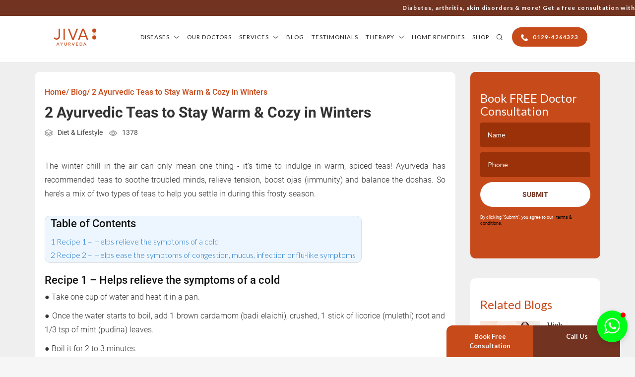

--- FILE ---
content_type: text/html; charset=UTF-8
request_url: https://www.jiva.com/blog/2-ayurvedic-teas-to-stay-warm-cozy-in-winters
body_size: 36630
content:
<!DOCTYPE html>
<html lang="en">

<head>
  <meta charset="utf-8"/>  <meta http-equiv="X-UA-Compatible" content="ie=edge">
  <meta name="viewport" content="width=device-width, initial-scale=1.0">
  <title>
Ayurvedic Teas to Stay Warm & Cozy in Winters - Jiva Ayurveda  </title>
  		  
  <meta name="keywords" content="" />
  <meta name="description" content="The winter chill in the air can only mean one thing - itâ€™s time to indulge in warm, spiced teas! Ayurveda has recommended teas to soothe troubled minds." />
  
  <link rel="canonical" href="https://www.jiva.com/blog/2-ayurvedic-teas-to-stay-warm-cozy-in-winters" />
  
  
  <meta property="og:title" content=" Ayurvedic Teas to Stay Warm & Cozy in Winters - Jiva Ayurveda" />
<meta property="og:description" content="The winter chill in the air can only mean one thing - itâ€™s time to indulge in warm, spiced teas! Ayurveda has recommended teas to soothe troubled minds." />
<meta property="og:url" content="https://www.jiva.com/blog/2-ayurvedic-teas-to-stay-warm-cozy-in-winters" />
<meta property="og:site_name" content="Jiva Ayurveda" />
<meta property="og:type" content="article" />
<meta property="og:image" content="https://www.jiva.com/img/blogs/74_5.jpg" />
<meta property="og:locale" content="en_IN" />

<!-- Twitter Card Meta Tags -->
<meta name="twitter:card" content="summary_large_image" />
<meta name="twitter:title" content="Ayurvedic Teas to Stay Warm & Cozy in Winters - Jiva Ayurveda" />
<meta name="twitter:description" content="The winter chill in the air can only mean one thing - itâ€™s time to indulge in warm, spiced teas! Ayurveda has recommended teas to soothe troubled minds." />
<meta name="twitter:image" content="https://www.jiva.com/img/blogs/74_5.jpg" />
<meta name="twitter:image:alt" content="" />
<meta name="twitter:site" content="@JivaAyurveda" />



<meta name="google-site-verification" content="Poejo_gYDRy6X5MzS9UkOnBGhvvBN3OPwbJn6aCdibM" />

<script type="application/ld+json">
{
  "@context": "https://schema.org",
  "@type": "MedicalOrganization",
  "name": "Jiva Ayurveda",
  "alternateName": "Jiva",
  "url": "https://www.jiva.com/",
  "logo": "https://www.jiva.com/jiva/img/logo1.png",
  "contactPoint": [
    {
      "@type": "ContactPoint",
      "telephone": "0129-4264323",
      "contactType": "customer service",
      "contactOption": "TollFree",
      "areaServed": "IN",
      "availableLanguage": ["en", "hi"]
    }

  ],
  "sameAs": [
    "https://www.facebook.com/jivaayurveda",
    "https://x.com/JivaAyurveda",
    "https://www.instagram.com/jiva.ayurveda",
    "https://www.youtube.com/JivaAyurveda",
    "https://in.linkedin.com/company/jiva-ayurvedic-pharmacy-ltd"
  ]
}
</script>
<script type="application/ld+json">
{
  "@context": "https://schema.org",
  "@type": "WebSite",
  "name": "Jiva Ayurveda",
  "url": "https://www.jiva.com/",
  "potentialAction": {
    "@type": "SearchAction",
    "target": "https://www.jiva.com/search?query={search_term_string}",
    "query-input": "required name=search_term_string"
  }
}
</script>

    
  

  
  <link href="/favicon.ico" type="image/x-icon" rel="icon"/><link href="/favicon.ico" type="image/x-icon" rel="shortcut icon"/>


<link rel="preload" href="/jiva/css/jquery.typeahead.css" as="style" onload="this.onload=null;this.rel='stylesheet'">
<noscript><link rel="stylesheet" href="/jiva/css/jquery.typeahead.css"></noscript>


  
  
 
<link rel="preload" href="/jiva/css/bootstrap.css" as="style" onload="this.onload=null;this.rel='stylesheet'">
<noscript><link rel="stylesheet" href="/jiva/css/bootstrap.css"></noscript>

  
<link rel="preload" href="/jiva/css/slick-theme.css" as="style" onload="this.onload=null;this.rel='stylesheet'">
<noscript><link rel="stylesheet" href="/jiva/css/slick-theme.css"></noscript>

<link rel="preload" href="/jiva/css/slick.css" as="style" onload="this.onload=null;this.rel='stylesheet'">
<noscript><link rel="stylesheet" href="/jiva/css/slick.css"></noscript>


  
<link rel="preload" href="/jiva/css/bootstrap-select.min.css" as="style" onload="this.onload=null;this.rel='stylesheet'">
<noscript><link rel="stylesheet" href="/jiva/css/bootstrap-select.min.css"></noscript>


    
    
<link rel="preload" href="/jiva/css/style.css" as="style" onload="this.onload=null;this.rel='stylesheet'">
<noscript><link rel="stylesheet" href="/jiva/css/style.css"></noscript>


  
    
  
    
   <link rel="preload" href="/jiva/css/disease.css" as="style" onload="this.onload=null;this.rel='stylesheet'">
<noscript><link rel="stylesheet" href="/jiva/css/disease.css"></noscript>


    
  
  
    
      
  
  
  
     
     
  
       
  
         
       

    
  
  
<link rel="preload" href="/jiva/css/bootstrap.css" as="style" onload="this.onload=null;this.rel='stylesheet'">
<noscript><link rel="stylesheet" href="/jiva/css/bootstrap.css"></noscript>

  
        
  
  
  
       
  
  
       
        
    
    <meta name="robots" content="max-image-preview:large">
  
 
<link rel="stylesheet" href="/jiva/css/inner.css"/>
<link rel="preload" href="/jiva/css/homeremedies.css" as="style" onload="this.onload=null;this.rel='stylesheet'">
<noscript><link rel="stylesheet" href="/jiva/css/homeremedies.css"></noscript>

<link rel="preload" href="/jiva/css/magnific-popup.css" as="style" onload="this.onload=null;this.rel='stylesheet'">
<noscript><link rel="stylesheet" href="/jiva/css/magnific-popup.css"></noscript>

<link rel="preload" href="/jiva/css/ayurvedicmedicine.css" as="style" onload="this.onload=null;this.rel='stylesheet'">
<noscript><link rel="stylesheet" href="/jiva/css/ayurvedicmedicine.css"></noscript>

    
  
  
    
    
    

    
   <link rel="preload" href="/jiva/css/grid.css" as="style" onload="this.onload=null;this.rel='stylesheet'">
<noscript><link rel="stylesheet" href="/jiva/css/grid.css"></noscript>


 <link rel="preload" href="/jiva/css/header-footer.css" as="style" onload="this.onload=null;this.rel='stylesheet'">
<noscript><link rel="stylesheet" href="/jiva/css/header-footer.css"></noscript>

  
  
  

  


<!-- Google Tag Manager -->
<script>(function(w,d,s,l,i){w[l]=w[l]||[];w[l].push({'gtm.start':
new Date().getTime(),event:'gtm.js'});var f=d.getElementsByTagName(s)[0],
j=d.createElement(s),dl=l!='dataLayer'?'&l='+l:'';j.async=true;j.src=
'https://www.googletagmanager.com/gtm.js?id='+i+dl;f.parentNode.insertBefore(j,f);
})(window,document,'script','dataLayer','GTM-55MZJ4R');</script>
<!-- End Google Tag Manager -->

  <meta name="google-site-verification" content="SwoK0J5loJC1C3bwMQN_L0rBTNgHxNb2p0gZiDv5IYs" />
  <style>
 
 
  </style>
 <script> window._izq = window._izq || []; window._izq.push(["init"]); </script>


<script defer src="https://www.kenyt.ai/botapp/ChatbotUI/dist/js/bot-loader.js" type="text/javascript" data-bot="260138467"></script>
 
</head>

<body   class="blog-list inner-page" >
<!-- Centered progress bar loader -->
<!--<div id="loader1">
  <div class="loader-box">
    <div id="progress-bar"></div>
  </div>
</div>-->

<!-- Website content -->
<div id="main-content">
  



  


<!-- Google Tag Manager (noscript) -->
<noscript><iframe src="https://www.googletagmanager.com/ns.html?id=GTM-55MZJ4R"
height="0" width="0" style="display:none;visibility:hidden"></iframe></noscript>
<!-- End Google Tag Manager (noscript) -->


  <!--<noscript><img height="1" width="1" style="display:none" alt="facbook" src="https://www.facebook.com/tr?id=918963841787356&ev=PageViewnoscript=1" /></noscript>-->
  <!-- End Facebook Pixel Code -->

  <div id="fb-root"></div>
  <!--<script>
    (function(d, s, id) {
      var js, fjs = d.getElementsByTagName(s)[0];
      if (d.getElementById(id)) return;
      js = d.createElement(s);
      js.id = id;
      js.src = "//connect.facebook.net/en_GB/sdk.js#xfbml=1&version=v2.5";
      fjs.parentNode.insertBefore(js, fjs);
    }(document, 'script', 'facebook-jssdk'));
  </script>-->

<script src="/jiva/js/jquery-3.4.1.min.js"></script> <script src="https://cdnjs.cloudflare.com/ajax/libs/jquery/3.6.0/jquery.min.js"></script>
    	

<script type="application/ld+json">
{
  "@context": "https://schema.org/", 
  "@type": "BreadcrumbList", 
  "itemListElement": [{
    "@type": "ListItem", 
    "position": 1, 
    "name": "Blog",
    "item": "https://www.jiva.com/blog"  
  },{
    "@type": "ListItem", 
    "position": 2, 
    "name": "2 Ayurvedic Teas to Stay Warm & Cozy in Winters",
    "item": "https://www.jiva.com/blog/2-ayurvedic-teas-to-stay-warm-cozy-in-winters"  
  }]
}
</script>
<script type="application/ld+json">
{
  "@context": "https://schema.org",
  "@type": "BlogPosting",
  "mainEntityOfPage": {
    "@type": "WebPage",
    "@id": "https://www.jiva.com/blog/2-ayurvedic-teas-to-stay-warm-cozy-in-winters" 
  },
  "headline": "2 Ayurvedic Teas to Stay Warm & Cozy in Winters",
  "description": "The winter chill in the air can only mean one thing - itâ€™s time to indulge in warm, spiced teas! Ayurveda has recommended teas to soothe troubled minds.",
  "image": "https://www.jiva.com/img/blogs/74_5.jpg",  
  "author": {
    "@type": "Person",
    "name": "Jiva Ayurveda",
    "url": "https://www.jiva.com"
  },
  "publisher": {
    "@type": "Organization",
    "name": "Jiva Ayurveda",
    "logo": {
      "@type": "ImageObject",
      "url": "https://www.jiva.com/jiva/img/logo1.png"
    }
  },
  "datePublished": "2020-01-21",
  "dateModified": "2020-01-21"
}
</script> 
  <style>
input.error, textarea.error {
    border: 2px solid red !important;
}

.shop-btns {
    text-align: right;
    float: right;
    display: none;
}

.call-us-btns {
    text-align: right;
    background: #c74a1a;
    border-radius: 20px;
    padding: 5px;
    float: right;
    font-weight: 600;
}

.fa-angle-right:before {
    content: "\f105";
}

.fa {
    font: 14px / 1 FontAwesome;
    font-size: inherit;
    -webkit-font-smoothing: antialiased;
}

</style>
 
 


		<!-- Modal -->
		<div class="modal fade " id="myModal" role="dialog">
			<div class="modal-dialog" style="width:300px;margin:150px auto;">    
				<!-- Modal content-->
				<div class="modal-content">
					<div class="modal-header">
						<button type="button" class="close" data-dismiss="modal" style="margin-top:-14px;margin-right:-14px;">&times;</button>
						<h4 class="modal-title" style="color:#c74a1b;font-weight:bold;font-size:18px;">Book Consultation</h4>
					</div>
					<div class="modal-body" style="padding-bottom:0px;">
						<form method="post" class="" id="bigappointmentfrm" name="bigappointmentfrm">
							<input type="hidden" name="big_type_id" id="big_type_id" value="7">				  
							<input type="hidden" name="big_title" id="big_title" value="Jiva.com_Book Appointment_Popup">
							<input type="hidden" name="big_utm_source" id="big_utm_source" value="Jiva.com">
							<input type="hidden" name="big_utm_medium" id="big_utm_medium" value="Jiva.com_BookAppointment">
							<input type="hidden" name="big_utm_campaign" id="big_utm_campaign" value="https://www.jiva.com/blog/2-ayurvedic-teas-to-stay-warm-cozy-in-winters">
							<input type="hidden" name="big_utm_term" id="big_utm_term" value="Jiva.com_BookAppointment">
							<input type="hidden" name="big_utm_content" id="big_utm_content" value="">
							<input type="hidden" name="amount" id="amount" value="0">
							<div class="input"><input type="hidden" name="city" id="city" placeholder="City" value="."> </div>
							<div class="input"><input type="hidden" name="big_email" id="big_email" placeholder="Email Address" value="Na@jiva.com"> </div>
							<textarea name="message" id="message" cols="30" rows="10" placeholder="Message" style="display:none;"></textarea>
							<input type="checkbox" checked name="terms" id="terms" style="display:none;"> 
							<div class="form-group">
								<label for="recipient-name" class="col-form-label" style="padding-left:0px;">Full Name:</label>
								<input type="text" name="fname" class="form-control" id="fname" placeholder="Full Name" onkeypress="return onlyAlphabets(event,this);" >
							</div>
							<div class="form-group">
								<label for="message-text" class="col-form-label" style="padding-left:0px;">Mobile No:</label>
								<input type="text" class="form-control" name="big_contact" id="big_contact" placeholder="Contact Number" onkeypress="return f_forcenumeric(event);" minlength="10" maxlength="10" onpaste="false">
							</div>
							<center>
								<input type="submit" class="btn btn-primary" style="background:#c74a1b;border-color:#c74a1b;font-size:16px;font-weight:bold;padding:5px 10px;text-transform:none;margin-top:0px;letter-spacing:0.1px;" value="Get a Call Back">
							</center>
							<div class="form-group">
								<label for="terms" style="margin:0px;font-size:8px; margin-bottom:0px" class="terms"><input type="checkbox" checked name="terms" id="terms"> By clicking "Submit", you agree to our <span><a href="https://www.jiva.com/termsandcondition"  >terms & conditions.</a></span>
								<span id="termserr" class="error_display" style="display:block;font-size:14px;color:red;"></span></label>
								<!-- <img src="jiva/img/green_shieldtick.png" alt=""> 
								<p class="custom-control-label1">No need to worry, your data is 100% Safe with us!</p> -->
							</div>
						</form>
					</div>				
				</div>      
			</div>
		</div>
	
	
	


<div class="site-header-wrap header-top-fix">
    <div class="header-offerbar">
        <div class="container">
            <div class="marquee cntnt-grp">
                <p class="hide-1100">Diabetes, arthritis, skin disorders & more! Get a free consultation with Top Ayurveda doctors - <a href="tel:0129-4264323" >0129-4264323</a> | No travel, No waiting – Consult <a href="https://www.jiva.com/doctors" >Jiva’s doctors</a> from home via video call! | Get up to 10% OFF! On Authentic Ayurveda Products! Best Prices only on the brand store. Visit : <a href="https://store.jiva.com" target="_blank">www.store.jiva.com</a></p>
                <p class="show-1100">
					<a href="tel:0129-4264323" class="call-us-btns">&nbsp;<i class="fa fa-phone" aria-hidden="true"></i> 0129-4264323 &nbsp;</a>
					<a href="https://store.jiva.com/" target="_blank" class="shop-btns">Shop</a>
				</p>
				<!--
				<p class="show-1100">
				 <a  href="tel:0129-6132000" style="text-align:left; float:left;">Call Us: 0129 6132000</a>
				 <a href="https://store.jiva.com/" target="_blank" style="text-align:right;float:right;">Shop</a>
				</p>
				-->
            </div>
        </div>
    </div>
   <header class="site-header">
        <div class="container">
            <div class="row rowflex">
                <div class="xlg-col-20 logo-clmn">
                    <div class="logo-grp">
                        <a href="https://www.jiva.com/"><img src="https://www.jiva.com/jiva/img/logo1.png" alt="Jiva Ayurveda" width="100%" height="100%"></a>
                    </div>
                    <div class="mtrigger-icons show-1100">
                        <div class="search">Search</div>
                        <div class="mnav-trigger"><span></span><span></span><span></span></div>
                    </div>
                </div>
                <div class="xlg-col-80 nav-clmn">
                    <div class="nav-wrapper">
                        <div class="mnav-trigger show-1100"><span></span><span></span><span></span></div>
                        <nav class="navigation main_menu">
                            <ul>
                                <li class="with-children">
                                    <a href="https://www.jiva.com/diseases-ayurveda">Diseases</a>
                                    <ul class="children-list">
										<li>                                       
										<li class="has_dropdown"><a href="https://www.jiva.com/diseases-ayurveda/cardio">Heart Disease   <i class="fa fa-angle-right"></i> </a>
							 	<ul class="sub_menu">
								 <li><a href="https://www.jiva.com/diseases-ayurveda/cardio/hypertension">Ayurvedic Treatment for Hypertension</a></li> <li><a href="https://www.jiva.com/diseases-ayurveda/cardio/high-cholesterol">Ayurvedic Treatment for High Cholesterol</a></li> <li><a href="https://www.jiva.com/diseases-ayurveda/cardio/angina-pectoris">Ayurvedic Treatment for Angina Pectoris</a></li> <li><a href="https://www.jiva.com/diseases-ayurveda/cardio/ischaemic-heart-disease">Ayurvedic Treatment for Ischaemic Heart Disease</a></li> <li class="seemorelink"><a href="https://www.jiva.com/diseases-ayurveda/cardio">See More</a></li>								</ul> 								</li>
<li class="has_dropdown"><a href="https://www.jiva.com/diseases-ayurveda/neurological">Neurology   <i class="fa fa-angle-right"></i> </a>
							 	<ul class="sub_menu">
								 <li><a href="https://www.jiva.com/diseases-ayurveda/neurological/chronic-fatigue-syndrome">Ayurvedic Treatment for Chronic Fatigue Syndrome</a></li> <li><a href="https://www.jiva.com/diseases-ayurveda/neurological/fibromyalgia">Ayurvedic Treatment for Fibromyalgia</a></li> <li><a href="https://www.jiva.com/diseases-ayurveda/neurological/multiple-sclerosis">Ayurvedic Treatment for Multiple Sclerosis</a></li> <li><a href="https://www.jiva.com/diseases-ayurveda/neurological/parkinsons-disease">Ayurvedic Treatment for Parkinson's Disease</a></li> <li class="seemorelink"><a href="https://www.jiva.com/diseases-ayurveda/neurological">See More</a></li>								</ul> 								</li>
<li class="has_dropdown"><a href="https://www.jiva.com/diseases-ayurveda/sexual">Sexual Problems   <i class="fa fa-angle-right"></i> </a>
							 	<ul class="sub_menu">
								 <li><a href="https://www.jiva.com/diseases-ayurveda/sexual/aids">Ayurvedic Treatment for HIV AIDS</a></li> <li><a href="https://www.jiva.com/diseases-ayurveda/sexual/erectile-dysfunction">Ayurvedic Treatment for Erectile Dysfunction</a></li> <li><a href="https://www.jiva.com/diseases-ayurveda/sexual/frigidity">Ayurvedic Treatment for Frigidity</a></li> <li><a href="https://www.jiva.com/diseases-ayurveda/sexual/oligospermia">Ayurvedic Treatment for Oligospermia</a></li> <li class="seemorelink"><a href="https://www.jiva.com/diseases-ayurveda/sexual">See More</a></li>								</ul> 								</li>
<li class="has_dropdown"><a href="https://www.jiva.com/diseases-ayurveda/autoimmune">Autoimmune Disease   <i class="fa fa-angle-right"></i> </a>
							 	<ul class="sub_menu">
								 <li><a href="https://www.jiva.com/diseases-ayurveda/autoimmune/aids">Ayurvedic Treatment for HIV AIDS</a></li> <li><a href="https://www.jiva.com/diseases-ayurveda/autoimmune/coeliac-disease">Ayurvedic Treatment for Coeliac Disease</a></li> <li><a href="https://www.jiva.com/diseases-ayurveda/autoimmune/vitiligo">Ayurvedic Treatment for Vitiligo</a></li> <li><a href="https://www.jiva.com/diseases-ayurveda/autoimmune/fibromyalgia">Ayurvedic Treatment for Fibromyalgia</a></li> <li class="seemorelink"><a href="https://www.jiva.com/diseases-ayurveda/autoimmune">See More</a></li>								</ul> 								</li>
<li class="has_dropdown"><a href="https://www.jiva.com/diseases-ayurveda/liver-gall">liver & Gall   <i class="fa fa-angle-right"></i> </a>
							 	<ul class="sub_menu">
								 <li><a href="https://www.jiva.com/diseases-ayurveda/liver-gall/gallstone">Ayurvedic Treatment for Gallstones</a></li> <li><a href="https://www.jiva.com/diseases-ayurveda/liver-gall/jaundice">Ayurvedic Treatment for Jaundice</a></li> <li><a href="https://www.jiva.com/diseases-ayurveda/liver-gall/liver-cirrhosis">Ayurvedic Treatment for Liver Cirrhosis</a></li> <li><a href="https://www.jiva.com/diseases-ayurveda/liver-gall/fatty-liver">Ayurvedic Treatment for Fatty Liver</a></li> <li class="seemorelink"><a href="https://www.jiva.com/diseases-ayurveda/liver-gall">See More</a></li>								</ul> 								</li>
<li class="has_dropdown"><a href="https://www.jiva.com/diseases-ayurveda/psychological">Psychological   <i class="fa fa-angle-right"></i> </a>
							 	<ul class="sub_menu">
								 <li><a href="https://www.jiva.com/diseases-ayurveda/psychological/anxiety-disorder">Ayurvedic Treatment for Anxiety</a></li> <li><a href="https://www.jiva.com/diseases-ayurveda/psychological/fatigue">Ayurvedic Treatment for Weakness and Fatigue</a></li> <li><a href="https://www.jiva.com/diseases-ayurveda/psychological/depression">Ayurvedic Treatment for Depression</a></li> <li><a href="https://www.jiva.com/diseases-ayurveda/psychological/bed-wetting">Ayurvedic Treatment for Child Bed-wetting</a></li> <li class="seemorelink"><a href="https://www.jiva.com/diseases-ayurveda/psychological">See More</a></li>								</ul> 								</li>
<li class="has_dropdown"><a href="https://www.jiva.com/diseases-ayurveda/urinary">Urinary Disorders   <i class="fa fa-angle-right"></i> </a>
							 	<ul class="sub_menu">
								 <li><a href="https://www.jiva.com/diseases-ayurveda/urinary/urinary-tract-infection">Ayurvedic Treatment for Urine Infection</a></li> <li><a href="https://www.jiva.com/diseases-ayurveda/urinary/kidney-stones">Ayurvedic Treatment for Kidney Stone</a></li> <li><a href="https://www.jiva.com/diseases-ayurveda/urinary/cystitis">Ayurvedic Treatment for Cystitis</a></li> <li><a href="https://www.jiva.com/diseases-ayurveda/urinary/prostatitis">Ayurvedic Treatment for Prostate</a></li> <li class="seemorelink"><a href="https://www.jiva.com/diseases-ayurveda/urinary">See More</a></li>								</ul> 								</li>
<li class="has_dropdown"><a href="https://www.jiva.com/diseases-ayurveda/oncology">Oncology (Cancer)   <i class="fa fa-angle-right"></i> </a>
							 	<ul class="sub_menu">
								 <li><a href="https://www.jiva.com/diseases-ayurveda/oncology/cancer">Ayurveda for Cancer Care</a></li> <li><a href="https://www.jiva.com/diseases-ayurveda/oncology/lymphoma">Ayurvedic Treatment for Lymphoma</a></li> <li><a href="https://www.jiva.com/diseases-ayurveda/oncology/leukemia">Ayurvedic Treatment for Leukemia</a></li> <li><a href="https://www.jiva.com/diseases-ayurveda/oncology/mouth-cancer">Ayurvedic Treatment for Mouth Cancer</a></li> <li class="seemorelink"><a href="https://www.jiva.com/diseases-ayurveda/oncology">See More</a></li>								</ul> 								</li>
<li class="has_dropdown"><a href="https://www.jiva.com/diseases-ayurveda/ent">ENT   <i class="fa fa-angle-right"></i> </a>
							 	<ul class="sub_menu">
								 <li><a href="https://www.jiva.com/diseases-ayurveda/ent/cataract">Ayurvedic Treatment for Cataract</a></li> <li><a href="https://www.jiva.com/diseases-ayurveda/ent/conjunctivitis">Ayurvedic Treatment for Conjunctivitis</a></li> <li><a href="https://www.jiva.com/diseases-ayurveda/ent/epistaxis">Ayurvedic Treatment for Epistaxis</a></li> <li><a href="https://www.jiva.com/diseases-ayurveda/ent/tonsillitis">Ayurvedic Treatment for Tonsillitis</a></li> <li class="seemorelink"><a href="https://www.jiva.com/diseases-ayurveda/ent">See More</a></li>								</ul> 								</li>
<li class="has_dropdown"><a href="https://www.jiva.com/diseases-ayurveda/childs-health">Child Health Issues   <i class="fa fa-angle-right"></i> </a>
							 	<ul class="sub_menu">
								 <li><a href="https://www.jiva.com/diseases-ayurveda/childs-health/asthma">Ayurvedic Treatment of Childhood Asthma</a></li> <li><a href="https://www.jiva.com/diseases-ayurveda/childs-health/bed-wetting">Ayurvedic Treatment for Child Bed-wetting</a></li> <li><a href="https://www.jiva.com/diseases-ayurveda/childs-health/childhood-asthma">Ayurvedic Treatment for Child Asthma</a></li> <li><a href="https://www.jiva.com/diseases-ayurveda/childs-health/whooping-cough">Ayurvedic Treatment for Whooping Cough</a></li> <li class="seemorelink"><a href="https://www.jiva.com/diseases-ayurveda/childs-health">See More</a></li>								</ul> 								</li>
<li class="has_dropdown"><a href="https://www.jiva.com/diseases-ayurveda/gynae">Gynaecology   <i class="fa fa-angle-right"></i> </a>
							 	<ul class="sub_menu">
								 <li><a href="https://www.jiva.com/diseases-ayurveda/gynae/infertility">Ayurvedic Treatment for Infertility</a></li> <li><a href="https://www.jiva.com/diseases-ayurveda/gynae/frigidity">Ayurvedic Treatment for Frigidity</a></li> <li><a href="https://www.jiva.com/diseases-ayurveda/gynae/leucorrhoea">Ayurvedic Treatment for Leucorrhoea</a></li> <li><a href="https://www.jiva.com/diseases-ayurveda/gynae/menopause">Ayurvedic Treatment for Menopause</a></li> <li class="seemorelink"><a href="https://www.jiva.com/diseases-ayurveda/gynae">See More</a></li>								</ul> 								</li>
<li class="has_dropdown"><a href="https://www.jiva.com/diseases-ayurveda/respiratory">Respiratory Problems   <i class="fa fa-angle-right"></i> </a>
							 	<ul class="sub_menu">
								 <li><a href="https://www.jiva.com/diseases-ayurveda/respiratory/asthma">Ayurvedic Treatment of Childhood Asthma</a></li> <li><a href="https://www.jiva.com/diseases-ayurveda/respiratory/bronchitis">Ayurvedic Treatment for  bronchitis</a></li> <li><a href="https://www.jiva.com/diseases-ayurveda/respiratory/sinusitis">Ayurvedic Treatment for Sinusitis</a></li> <li><a href="https://www.jiva.com/diseases-ayurveda/respiratory/allergic-rhinitis">Ayurvedic Treatment for Rhinitis </a></li> <li class="seemorelink"><a href="https://www.jiva.com/diseases-ayurveda/respiratory">See More</a></li>								</ul> 								</li>
<li class="has_dropdown"><a href="https://www.jiva.com/diseases-ayurveda/joint">Joint & Muscle Pain   <i class="fa fa-angle-right"></i> </a>
							 	<ul class="sub_menu">
								 <li><a href="https://www.jiva.com/diseases-ayurveda/joint/ankylosing-spondylitis">Ayurvedic Treatment for Ankylosing Spondylitis</a></li> <li><a href="https://www.jiva.com/diseases-ayurveda/joint/cervical-spondylosis">Ayurvedic Treatment For Cervical Spondylosis</a></li> <li><a href="https://www.jiva.com/diseases-ayurveda/joint/arthritis">Ayurvedic Treatment For Arthritis</a></li> <li><a href="https://www.jiva.com/diseases-ayurveda/joint/osteoarthritis">Ayurvedic Treatment for Osteoarthritis</a></li> <li class="seemorelink"><a href="https://www.jiva.com/diseases-ayurveda/joint">See More</a></li>								</ul> 								</li>
<li class="has_dropdown"><a href="https://www.jiva.com/diseases-ayurveda/hair-and-skin">Hairfall & Skin   <i class="fa fa-angle-right"></i> </a>
							 	<ul class="sub_menu">
								 <li><a href="https://www.jiva.com/diseases-ayurveda/hair-and-skin/vitiligo">Ayurvedic Treatment for Vitiligo</a></li> <li><a href="https://www.jiva.com/diseases-ayurveda/hair-and-skin/urticaria-hives">Ayurvedic Treatment for Urticaria Hives</a></li> <li><a href="https://www.jiva.com/diseases-ayurveda/hair-and-skin/ayurvedic-treatment-for-psoriasis">Psoriasis </a></li> <li><a href="https://www.jiva.com/diseases-ayurveda/hair-and-skin/hair-fall-greying">Ayurvedic Treatment for Hair loss and Regrowth</a></li> <li class="seemorelink"><a href="https://www.jiva.com/diseases-ayurveda/hair-and-skin">See More</a></li>								</ul> 								</li>
<li class="has_dropdown"><a href="https://www.jiva.com/diseases-ayurveda/endocrine">Endocrine System   <i class="fa fa-angle-right"></i> </a>
							 	<ul class="sub_menu">
								 <li><a href="https://www.jiva.com/diseases-ayurveda/endocrine/obesity">Ayurvedic Treatment for Obesity</a></li> <li><a href="https://www.jiva.com/diseases-ayurveda/endocrine/thyroid">Thyroid Treatment In Ayurveda</a></li> <li><a href="https://www.jiva.com/diseases-ayurveda/endocrine/diabetes">Ayurvedic Treatment for Diabetes</a></li> <li><a href="https://www.jiva.com/diseases-ayurveda/endocrine/type-1-diabetes">Ayurvedic Treatment For Type 1 Diabetes</a></li> <li class="seemorelink"><a href="https://www.jiva.com/diseases-ayurveda/endocrine">See More</a></li>								</ul> 								</li>
<li class="has_dropdown"><a href="https://www.jiva.com/diseases-ayurveda/digestive">Digestive Disorders   <i class="fa fa-angle-right"></i> </a>
							 	<ul class="sub_menu">
								 <li><a href="https://www.jiva.com/diseases-ayurveda/digestive/acid-reflux-gerd">Ayurvedic Treatment for Acid Reflux</a></li> <li><a href="https://www.jiva.com/diseases-ayurveda/digestive/anaemia">Ayurvedic Treatment for Anemia</a></li> <li><a href="https://www.jiva.com/diseases-ayurveda/digestive/anorexia-nervosa">Ayurvedic Treatment For Anorexia</a></li> <li><a href="https://www.jiva.com/diseases-ayurveda/digestive/chronic-fatigue-syndrome">Ayurvedic Treatment for Chronic Fatigue Syndrome</a></li> <li class="seemorelink"><a href="https://www.jiva.com/diseases-ayurveda/digestive">See More</a></li>								</ul> 								</li>
<li class="has_dropdown"><a href="https://www.jiva.com/diseases-ayurveda">Other Common Diseases   <i class="fa fa-angle-right"></i> </a>
							 	<ul class="sub_menu">
								 <li><a href="https://www.jiva.com/diseases-ayurveda/common-diseases/obesity">Ayurvedic Treatment for Obesity</a></li> <li><a href="https://www.jiva.com/diseases-ayurveda/common-diseases/migraine">Ayurvedic Treatment for Migraine</a></li> <li><a href="https://www.jiva.com/diseases-ayurveda/common-diseases/ayurvedic-treatment-for-heat-stroke">Ayurvedic Treatment for Heat Stroke</a></li> <li><a href="https://www.jiva.com/diseases-ayurveda/common-diseases/paralysis">Ayurvedic Treatment for Paralysis</a></li> <li class="seemorelink"><a href="https://www.jiva.com/diseases-ayurveda">See More</a></li>								</ul> 								</li>
										</li>
                                    </ul>
                                </li>
                                <li><a href="https://www.jiva.com/doctors">Our Doctors</a></li>
                                <li class="with-children">
                                    <a href="#">Services</a>
                                    <ul class="children-list">
                                        <!--<li><a href="'.SITE_URL.'/treatment/phone">Phone Consultation</a></li>-->
                                        <li><a href="https://www.jiva.com/treatment/video">Video Consultation</a></li>
										<li><a href="https://www.jiva.com/clinic" >Clinic Consultation</a></li>
										
										<!--<li><a href="https://www.jiva.com/clinic" >Clinic Consultation</a></li>
                                         <li><a href="https://www.jiva.com/treatment/clinic" >Clinic Consultation</a></li>
										<li><a href="https://www.jiva.com/treatment/phone" >Phone Consultation</a></li>-->										
                                        <li><a href="https://jivagram.in/" target="_blank">Jivagram Hospital</a></li>
                                        <li><a href="https://www.jiva.com/treatment/panchakarma">Panchkarma</a></li>
                                        <li><a target="_blank" href="https://store.jiva.com">Buy Products Online</a></li>
										 <!--<li><a target="_blank" href="https://academy.jiva.com">Well-being Academy</a></li>-->
                                    </ul>
                                </li>
                                <li><a href="https://www.jiva.com/blog">Blog</a></li>
								<li><a href="https://www.jiva.com/treatment/testimonial">Testimonials</a></li>
								<li class="with-children"><a href="#">Therapy </a>
									<ul class="children-list sub_menu">

																		<li class="has_dropdown"><a href="https://www.jiva.com/therapy/upkalpana-therapy">Upkalpana   <i class="fa fa-angle-right"></i> </a>
									 	<ul class="sub_menu">
									 <li><a href="https://www.jiva.com/therapy/upkalpana-therapy/gandush-therapy">Gandush Therapy</a></li> <li><a href="https://www.jiva.com/therapy/upkalpana-therapy/shirovasti-treatment">Shirovasti Treatment</a></li> <li><a href="https://www.jiva.com/therapy/upkalpana-therapy/valuka-sweda">Valuka Sweda</a></li> <li><a href="https://www.jiva.com/therapy/upkalpana-therapy/patra-pottali-sweda-therapy">Patra Pottali Sweda Therapy</a></li> <li><a href="https://www.jiva.com/therapy/upkalpana-therapy/siravedha-therapy">Siravedha Therapy</a></li> <li><a href="https://www.jiva.com/therapy/upkalpana-therapy/churna-pinda-sweda-treatment">Churna Pinda Sweda Treatment</a></li> <li><a href="https://www.jiva.com/therapy/upkalpana-therapy/janu-pichu-therapy">Janu Pichu Therapy</a></li>									</ul> 									</li>
																		<li class="has_dropdown"><a href="https://www.jiva.com/therapy/snehana-oleation-therapy">Snehana/Oleation Therapy   <i class="fa fa-angle-right"></i> </a>
									 	<ul class="sub_menu">
									 <li><a href="https://www.jiva.com/therapy/snehana-oleation-therapy/netra-basti">Netra Basti</a></li>									</ul> 									</li>
																		<li class="has_dropdown"><a href="https://www.jiva.com/therapy/pichu-basti-treatment">Pichu / Basti Treatment   <i class="fa fa-angle-right"></i> </a>
									 	<ul class="sub_menu">
									 <li><a href="https://www.jiva.com/therapy/pichu-basti-treatment/ayurvedic-facial">Ayurvedic Facial</a></li> <li><a href="https://www.jiva.com/therapy/pichu-basti-treatment/takradhara">Takradhara</a></li> <li><a href="https://www.jiva.com/therapy/pichu-basti-treatment/patra-pinda-sweda-therapy">Patra Pinda Sweda Therapy</a></li> <li><a href="https://www.jiva.com/therapy/pichu-basti-treatment/padabhyanga">Padabhyanga  / Foot Massage</a></li> <li><a href="https://www.jiva.com/therapy/pichu-basti-treatment/pizhichil-ayurveda">Pizhichil Ayurveda</a></li> <li><a href="https://www.jiva.com/therapy/pichu-basti-treatment/greeva-basti-therapy">Greeva Basti Therapy</a></li> <li><a href="https://www.jiva.com/therapy/pichu-basti-treatment/shastika-shali-pinda-sweda">Shastika Shali Pinda Sweda</a></li> <li><a href="https://www.jiva.com/therapy/pichu-basti-treatment/shiroabhyanga">Shiroabhyanga</a></li> <li><a href="https://www.jiva.com/therapy/pichu-basti-treatment/udvartana">Udvartana</a></li> <li><a href="https://www.jiva.com/therapy/pichu-basti-treatment/kati-basti">Kati Basti</a></li> <li><a href="https://www.jiva.com/therapy/pichu-basti-treatment/upanaha-sweda">Upanaha Sweda</a></li> <li><a href="https://www.jiva.com/therapy/pichu-basti-treatment/nadi-sweda">Nadi Sweda</a></li> <li><a href="https://www.jiva.com/therapy/pichu-basti-treatment/kashaya-vasti">Kashaya Vasti</a></li> <li><a href="https://www.jiva.com/therapy/pichu-basti-treatment/virechan">Virechan</a></li> <li><a href="https://www.jiva.com/therapy/pichu-basti-treatment/raktamokshana">Raktamokshana</a></li> <li><a href="https://www.jiva.com/therapy/pichu-basti-treatment/vaman-ayurveda">Vaman Ayurveda</a></li> <li><a href="https://www.jiva.com/therapy/pichu-basti-treatment/matra-basti">Matra Basti</a></li>									</ul> 									</li>
																		<li class="has_dropdown"><a href="https://www.jiva.com/therapy/swedana-therapy">Swedana Therapy   <i class="fa fa-angle-right"></i> </a>
									 	<ul class="sub_menu">
									 <li><a href="https://www.jiva.com/therapy/swedana-therapy/thalapothichil-therapy">Thalapothichil Therapy</a></li>									</ul> 									</li>
																		<li class="has_dropdown"><a href="https://www.jiva.com/therapy/panchakarma-treatment">Panchakarma Treatment   <i class="fa fa-angle-right"></i> </a>
									 	<ul class="sub_menu">
									 <li><a href="https://www.jiva.com/therapy/panchakarma-treatment/shirodhara-therapy">Shirodhara</a></li> <li><a href="https://www.jiva.com/therapy/panchakarma-treatment/abhyanga-massage">Abhyanga Massage</a></li> <li><a href="https://www.jiva.com/therapy/panchakarma-treatment/janu-basti">Janu Basti</a></li> <li><a href="https://www.jiva.com/therapy/panchakarma-treatment/nasya">Nasya</a></li>									</ul> 									</li>
									
									</ul>
								</li>
								<li><a href="https://www.jiva.com/home-remedies">Home Remedies</a></li>
								<!-- <li><a href="why-jiva">Why Jiva</a></li> -->
								<li ><a href="https://store.jiva.com/" target="_blank">Shop</a></li>
                                <li class="search"><span>Search</span></li>
                                <li class="callus"><a href="tel:0129-4264323"><strong>0129-4264323</strong></a></li>
                            </ul>
                        </nav>
                    </div>
                </div>
            </div>
        </div>
    </header>
</div>
<div class="search-open">
    <div class="container">
       <div class="input">
          <div class="typeahead__container">
              <div class="typeahead__field">
                  <div class="typeahead__query search-disease">
                      <img src="https://www.jiva.com/jiva/img/search-big.png" alt="Diseases Search" title="Diseases Search">
                      <input class="js-typeahead" placeholder="Search Disease" type="text">
                   </div>
              </div>
          </div>
       </div>
    </div>
    <div class="close"><img src="https://www.jiva.com/jiva/img/close-btn.png" alt="Close Button" title="Close"></div>
 </div>
<!-- END - HEADER -->


  <link rel="preload" href="/jiva/css/blog-detail.css" as="style" onload="this.onload=null;this.rel='stylesheet'">
<noscript><link rel="stylesheet" href="/jiva/css/blog-detail.css"/></noscript>

    
 <style>
input.error, textarea.error {
    border: 2px solid red !important;
}
</style>
<script src="https://cdnjs.cloudflare.com/ajax/libs/jquery/3.3.1/jquery.min.js"></script> 

<div id="mainPopUp">
	<div id="popup">
		<div class="popup_pic">
		<div class="popup-hd" id="txchangedoctor">Book Your Free Consultation Now</div>
			<div class="doc-popup-form">
				<div class="col-md-7 brd-right">
					<div class="simplfy-hd">Trusted Doctors, Tailored Solutions</div>
					<div class="simplfy-txt">Consult with our expert doctors for more than 200+ diseases</div>
					<div class="next-stp">Next Steps</div>
					<div class="next-stp-txt">1. Once you share your details, our care coordinator will get in touch with you.</div>
					<div class="next-stp-txt">2. The coordinator will understand your symptoms and health condition in detail.</div>
					<div class="next-stp-txt">3. Your consultation will be scheduled at the earliest.</div>
					<div class="suces-frm">
						<div class="suces-frm2"><span class="suces-frm2-txt">1.5M+ </span><br>Successful Treatments</div>
						<div class="suces-frm2"><span class="suces-frm2-txt">80+ </span><br>Clinics</div>
						<div class="suces-frm2"><span class="suces-frm2-txt">500+ </span><br>Doctors</div>
					</div>
				</div>
				<form method="post" class="" id="bigappointmentfrmCTA" name="bigappointmentfrmCTA">
					<input type="hidden" name="big_type_id" id="big_type_id" value="7">
					<input type="hidden" name="big_title" id="big_titled" value="Jiva.com_Book Appointment_Popup">
					<input type="hidden" name="big_utm_source" id="big_utm_sourced" value="Website">
					<input type="hidden" name="big_utm_medium" id="big_utm_mediumd" value="jiva.com">
					<input type="hidden" name="big_utm_campaign" id="big_utm_campaignd" value="https://www.jiva.com/blog/2-ayurvedic-teas-to-stay-warm-cozy-in-winters">
					<input type="hidden" name="big_utm_term" id="big_utm_termd" value="">
					<input type="hidden" name="big_utm_content" id="big_utm_contentd" value="">
					<input type="hidden" name="amount" id="amountd" value="0">
					<div class="input"><input type="hidden" name="city" id="cityd" placeholder="City" value="."> </div>
					<div class="input"><input type="hidden" name="big_email" id="big_emaild" placeholder="Email Address" value="Na@jiva.com"> </div>
					<input type="checkbox" checked name="terms" id="termsd" style="display:none;">
					<textarea name="message" id="messaged" cols="30" rows="10" placeholder="Message" style="display:none;"></textarea>
					
				<div class="col-md-5 top-pad">
					<div class="form-group">

						<input type="text" name="fname" class="form-control box-frm" id="fnamed" placeholder="Full Name" onkeypress="return onlyAlphabets(event,this);" >
					</div>
					<div class="form-group">
						<input type="text" name="big_contact" id="big_contactd" onkeypress="return f_forcenumeric(event);" minlength="10" maxlength="10" onpaste="false" class="form-control box-frm" placeholder="Contact Number">
					</div>
					<div class="form-group">
						<button  type="submit" class="btn-bok">Book Free Appointment</button>
					</div>
					<div class="or-txt">or</div>
					<div class="form-group">
						<a href="tel:0129-4264323"><button type="button" class="btn-cal"><i class="fa fa-phone" aria-hidden="true"></i> Call Us</button></a>						
					</div>
					
					<div class="form-group">
<label for="terms" style="margin:0px;font-size:8px; margin-bottom:0px;" class="terms">
By clicking "Submit", you agree to our <span><a href="https://www.jiva.com/termsandcondition">terms &amp; conditions.</a></span>
</div>
					</form>
				</div>
			</div>
			<div class="popup_close">
				<a href="#" class="close_btn">X</a>
			</div>
		</div>
	</div>
</div>

<script>

document.getElementById('mainPopUp').style.display = 'none';
// Function to show the popup
function showPopup() {
	
	document.getElementById('txchangedoctor').innerHTML ="Book Your Free Consultation Now";


    document.getElementById('mainPopUp').style.display = 'block';
}


function showPopups(var1) {


document.getElementById('txchangedoctor').innerHTML ="Book Your Consultation Now";

document.getElementById('mainPopUp').style.display = 'block';
}



// Function to hide the popup
function closePopup() {
    document.getElementById('mainPopUp').style.display = 'none';
}

  document.querySelector('.close_btn').addEventListener('click', function(event) {
        event.preventDefault();
        closePopup(); // Close the popup when 'X' is clicked
    });


</script>
  

<style >
p a {
color: #c74a1b;
font-weight: bold;
}
</style>

<style>
.owl-carousel.version-1, .owl-carousel.version-2{
  position: relative;
  padding: 15px 35px 0;
}
.logo-slider-1, .logo-slider-2{
  width: 100%;
  max-width: 1000px;
  margin: 0 auto 40px;
  text-align: center;
}
.owl-carousel .owl-item {
    background: #fff;
    padding: 0 20px;
}
.owl-nav button {
    position: absolute;
    top: 0;
    bottom: 0;
    width: 30px;
    height: 30px;
    background: #fff !important;
    border-radius: 50%;
    margin: auto 0;
    box-shadow: 0px 0px 5px #00000069;
}
.owl-nav button.owl-next{
  right: 5px;
}
.owl-nav button.owl-prev{
  left: 5px;
}
.version-2 h2 {
    margin: 0px;
    font-size: 20px;
}
.version-2 p {
    font-size: 15px;
}
.version-2 .owl-item{
  text-align: center;
  padding: 10px 10px 10px;
  height:auto !important;
}
.version-2 .owl-item img{  
  margin: 0 auto;
  width:auto !important;
}



.blog-cta-wrapper5 {
  background: #c64b21;
  color: #fff;
  padding: 20px;
  border-radius: 8px;
  display: flex;
  flex-direction: column;
  gap: 16px;
  margin-top:15px;
  margin-bottom:15px;
}

.blog-cta-top5 {
  display: flex;
  justify-content: space-between;
  align-items: center;
}

.blog-cta-top5 h2 {
  margin: 0;
  font-size: 22px;
  color:#ffffff;
  font-weight:500;
  line-height: 1.4;
  flex: 1;
}

.phone-icon5 img {
  width: 45px;
  height: 45px;
  border: 0px solid #fff;
  border-radius: 50%;
  padding: 0px;
  background: transparent;
}

.blog-cta-bottom5 .cta-btn-wrap5 {
  display: flex;
  align-items: center;
  gap: 10px;
  text-decoration: none;
}

.doctor-icon5 {
  width: 40px;
  height: 40px;
  border-radius: 50%;
  background: #fff;
  padding: 4px;
}

.cta-btn5 {
  background: #fff;
  color: #723421;
  padding: 10px 18px;
  border-radius: 30px;
  font-weight: 600;
  font-size: 22px;
  white-space: nowrap;
}

@media (max-width: 600px) {
  .blog-cta-top5 {
    flex-direction: column;
    align-items: flex-start;
    gap: 10px;
  }
  .blog-cta-top5 h2 {
    font-size: 25px;
  }
  .phone-icon5 img {
    width: 40px;
    height: 40px;
  }
  .cta-btn5 {
    font-size: 14px;
    padding: 8px 14px;
  }
}

</style>

<section class="innerbanner">
    <div class="container">
		&nbsp;
	</div>
</section>

<section class="blog-list detail-page" style="padding-top:0px;">
	<div class="container">
		&nbsp;
	</div>
	
	
    <div class="container">
        <div class="row">		
            <div class="col-md-9">
			
			
			  <div class="right-cont blog-mid-frm">
					<div class="top-sec">
                        <div class="">
			  
			<!--bredcrum-->
<ul class="bredcum-link"><li > <a href="https://www.jiva.com/">Home/<a href="https://www.jiva.com/blog"> Blog/ </a>2 Ayurvedic Teas to Stay Warm & Cozy in Winters</li></ul>
							 <h1>2 Ayurvedic Teas to Stay Warm & Cozy in Winters</h1>
								
			
<section class="blog-detail-top">
								<ul class="info top-social">
            <li><img src="https://www.jiva.com/img/blogs/category-icon.png" alt="category-icon" title="category-icon"><a href="https://www.jiva.com/blog/category/diet-lifestyle">Diet & Lifestyle</a></li>
            <li><img src="https://www.jiva.com/img/blogs/blog-view-icon.png" alt="blog-view-icon" title="blog-view-icon">1378</li>
									<!--
									<li><a href="http://www.facebook.com/sharer.php?u=https://www.jiva.com/blog/2-ayurvedic-teas-to-stay-warm-cozy-in-winters" rel="nofollow" target="_blank"><i class="fa fa-facebook"></i></a></li>
									<li><a rel="nofollow" href="http://twitter.com/share?text=2 Ayurvedic Teas to Stay Warm & Cozy in Winters&url=https://www.jiva.com/blog/2-ayurvedic-teas-to-stay-warm-cozy-in-winters" target="_blank"><i class="fa fa-twitter"></i></a></li>
									<li><a rel="nofollow" href="http://www.linkedin.com/shareArticle?mini=true&url=https://www.jiva.com/blog/2-ayurvedic-teas-to-stay-warm-cozy-in-winters" target="_blank"><i class="fa fa-linkedin"></i></a></li>
									<li><a rel="nofollow" href="mailto:?subject=[2 Ayurvedic Teas to Stay Warm & Cozy in Winters]&body=Check out this site https://www.jiva.com/blog/2-ayurvedic-teas-to-stay-warm-cozy-in-winters" target="_blank"><i class="fa fa-envelope"></i></a></li>
									<li><a rel="nofollow" href="https://api.whatsapp.com/send?text=https://www.jiva.com/blog/2-ayurvedic-teas-to-stay-warm-cozy-in-winters" data-action="share/whatsapp/share" onClick="javascript:window.open(this.href, '', 'menubar=no,toolbar=no,resizable=yes,scrollbars=yes,height=300,width=600');return false;" target="_blank" title="Share on whatsapp"><i class="fa fa-whatsapp"></i></a></li>
								-->
								</ul>
							</section>
                        
	
			
						
							
                            <div class="desc">
                                <p> The winter chill in the air can only mean one thing - it’s time to indulge in warm, spiced teas! Ayurveda has recommended teas to soothe troubled minds, relieve tension, boost ojas (immunity) and balance the doshas. So here’s a mix of two types of teas to help you settle in during this frosty season.</p>
                             <nav class="detail-sec-new table-of-contents">
<h2>Table of Contents</h2>
</nav>

	<article class="article">
									<h2 id="recipe1helpsrelievethesymptomsofacold">Recipe 1 &ndash; Helps relieve the symptoms of a cold</h2>
<p>● Take one cup of water and heat it in a pan.</p>
<p>● Once the water starts to boil, add 1 brown cardamom (badi elaichi), crushed, 1 stick of licorice (mulethi) root and 1/3 tsp of mint (pudina) leaves.</p>
<p>● Boil it for 2 to 3 minutes.</p>
<p>● Strain the herbs.</p>
<p>● Once the tea cools down a little, add a tsp. of<span>&nbsp;</span><a href="https://store.jiva.com/products/honey/" title="Jiva Honey">honey</a><span>&nbsp;</span>in it.</p>
<h2 id="recipe2helpseasethesymptomsofcongestionmucusinfectionorflulikesymptoms">Recipe 2 &ndash; Helps ease the symptoms of congestion, mucus, infection or flu-like symptoms</h2>
<p>● Heat one cup of water in a pan.</p>
<p>● Bring the water to boil and add 1 stick of licorice root, I cinnamon stick and 1/3 tsp of tulsi leaves.</p>
<p>● Boil it for 2 to 3 minutes.</p>
<p>● Strain the herbs.</p>
<p>● Once the tea cools down a little, add a tsp. of<span>&nbsp;</span><a href="https://store.jiva.com/products/honey/" title="Jiva Honey">honey</a><span>&nbsp;</span>in it.</p>
<p>Try these teas during a chilly evening to warm up the body and soul and to get your prana (vital energy) flowing. The<span>&nbsp;</span><a href="https://store.jiva.com/products/honey/" title="Jiva Honey">honey</a><span>&nbsp;</span>stokes the digestive fire and <a href="/diseases/digestive/hyperacidity" target="_blank" rel="noopener" title="reduces indigestion">reduces indigestion</a>. The licorice root is great for a sore throat and cold. As you can see, not only is this hot cuppa soothing and comforting, it&rsquo;s also great for your health.</p>
<p>To know more about a healthy Ayurvedic diet and lifestyle, consult a Jiva doctor today. Dial 0129-4040404 or click on &lsquo;Speak to a Doctor&rsquo; under the CONNECT tab in Jiva Health App.</p>									</article>
								
                              <!--  <div class="highlight-para">
                                    <p>To Know more , talk to a Jiva doctor. <a href="tel:0129-4264323"> Dial 0129-4264323</a> or click on <a href="https://www.jiva.com/doctors">Our Doctors. </a> <br /></p>
                                </div>-->
                            </div>
			
			  <!-- <div class="bottom">

                                <div class="left">
                                    <p class="green">SHARE:</p>
                                    <ul class="social">
                                        <li><a rel="nofollow"  href="http://www.facebook.com/sharer.php?u=https://www.jiva.com/blog/2-ayurvedic-teas-to-stay-warm-cozy-in-winters" target="_blank"><i class="fa fa-facebook"></i></a></li>
                                        <li><a rel="nofollow" href="http://twitter.com/share?text=2 Ayurvedic Teas to Stay Warm & Cozy in Winters&url=https://www.jiva.com/blog/2-ayurvedic-teas-to-stay-warm-cozy-in-winters" target="_blank"><i class="fa fa-twitter"></i></a></li>
                                        <li><a rel="nofollow" href="http://www.linkedin.com/shareArticle?mini=true&url=https://www.jiva.com/blog/2-ayurvedic-teas-to-stay-warm-cozy-in-winters" target="_blank"><i class="fa fa-linkedin"></i></a></li>
                                        <li><a rel="nofollow" href="mailto:?subject=[2 Ayurvedic Teas to Stay Warm & Cozy in Winters]&body=Check out this site https://www.jiva.com/blog/2-ayurvedic-teas-to-stay-warm-cozy-in-winters" target="_blank"><i class="fa fa-envelope"></i></a></li>
										<li><a rel="nofollow" href="https://api.whatsapp.com/send?text=https://www.jiva.com/blog/2-ayurvedic-teas-to-stay-warm-cozy-in-winters" data-action="share/whatsapp/share" onClick="javascript:window.open(this.href, '', 'menubar=no,toolbar=no,resizable=yes,scrollbars=yes,height=300,width=600');return false;" target="_blank" title="Share on whatsapp"><i class="fa fa-whatsapp"></i></a></li>
                                   </ul>
                                </div>

                                <div class="right">
                                    <p class="green">TAGS:</p>
                                    <p></p>

                                </div>
                            </div>-->
			
			
			    <!--<div class="buttons">
                                                                    <a href="https://www.jiva.com/blog/5-tips-for-hydrating-dry-skin-this-winter"><img src="https://www.jiva.com/img/blogs/chev-left-dark.png" alt="chev-left-dark" title="chev-left-dark"> Prev</a>
                                                                                                    <a href="https://www.jiva.com/blog/when-the-weather-turns-cold-have-this-pitta-balanc">Next <img src="https://www.jiva.com/img/blogs/chev-right-dark.png" alt="chev-right-dark" title="chev-right-dark"></a>
                                                            </div>-->

			
			
			
			
			
			    </div>    </div>    </div>
				
				
					<div class="most-bx box blog-desktop blog-mobile">
			<div class="inner middle-frm3">
				<h3>Related Blogs</h3>
<ul>
        <li><a href="https://www.jiva.com/blog/high-diabetes-report-ayurveda-without-lifelong-medicines-hindi">
        <img src="https://www.jiva.com/img/blogs/1766126686-High-Diabetes-रिपोर्ट-ने-डरा-दिया-था—Ayurveda-ने-बिना-आजीवन-औषधियाँ-के-दिखाया-नया-रास्ता.jpg" alt="High Diabetes रिपोर्ट ने डरा दिया था—Ayurveda ने बिना आजीवन औषधियाँ के दिखाया नया रास्ता" title="High Diabetes रिपोर्ट ने डरा दिया था—Ayurveda ने बिना आजीवन औषधियाँ के दिखाया नया रास्ता" />
        <div class="desc">    
        <p>
        High Diabetes रिपोर्ट ने डरा दिया था—Ayurveda ने बिना आजीवन औषधियाँ के दिखाया नया रास्ता        </p>
        </div>
        </a>
    </li>
        <li><a href="https://www.jiva.com/blog/65-age-insomnia-jiva-ayurveda-video-consultation-hindi">
        <img src="https://www.jiva.com/img/blogs/1766126306-65-की-उम्र-में-भी-नींद-नहीं-आती-थी—Jiva-Ayurveda-की-Video-Consultation-ने-कैसे-दी-सुकूनभरी-नींद.jpg" alt="65 की उम्र में भी नींद नहीं आती थी—जीवा आयुर्वेद की Video Consultation ने कैसे दी सुकूनभरी नींद" title="65 की उम्र में भी नींद नहीं आती थी—जीवा आयुर्वेद की Video Consultation ने कैसे दी सुकूनभरी नींद" />
        <div class="desc">    
        <p>
        65 की उम्र में भी नींद नहीं आती थी—जीवा आयुर्वेद की Video Consultation ने कैसे दी सुकूनभरी नींद        </p>
        </div>
        </a>
    </li>
        <li><a href="https://www.jiva.com/blog/100-days-diabetes-reversed-ayurveda-hba1c-reduction-hindi">
        <img src="https://www.jiva.com/img/blogs/1766053423-100-दिनों-में-Diabetes-Reverse!.jpg" alt="100 दिनों में Diabetes Reverse! Ayurveda ने कैसे 8.5 से 5.5 तक गिराया HbA1c" title="100 दिनों में Diabetes Reverse! Ayurveda ने कैसे 8.5 से 5.5 तक गिराया HbA1c" />
        <div class="desc">    
        <p>
        100 दिनों में Diabetes Reverse! Ayurveda ने कैसे 8.5 से 5.5 तक गिराया HbA1c        </p>
        </div>
        </a>
    </li>
        <li><a href="https://www.jiva.com/blog/5ayurvedic-habits-for-daily-routine-hindi">
        <img src="https://www.jiva.com/img/blogs/1757413490-triphla.jpg" alt="हर दिन की शुरुआत इन 5 आयुर्वेदिक आदतों से करें" title="हर दिन की शुरुआत इन 5 आयुर्वेदिक आदतों से करें" />
        <div class="desc">    
        <p>
        हर दिन की शुरुआत इन 5 आयुर्वेदिक आदतों से करें        </p>
        </div>
        </a>
    </li>
        <li><a href="https://www.jiva.com/blog/winter-bp-sugar-increase-ayurvedic-control-remedies-hindi">
        <img src="https://www.jiva.com/img/blogs/1764839090-सर्द-मौसम-में-ब्लड-प्रेशर-और-शुगर-बढ़-रहे-हैं.jpg" alt="सर्द मौसम में ब्लड प्रेशर और शुगर बढ़ रहे हैं? आयुर्वेद के उपाय जो रखेंगे नियंत्रण में" title="सर्द मौसम में ब्लड प्रेशर और शुगर बढ़ रहे हैं? आयुर्वेद के उपाय जो रखेंगे नियंत्रण में" />
        <div class="desc">    
        <p>
        सर्द मौसम में ब्लड प्रेशर और शुगर बढ़ रहे हैं? आयुर्वेद के उपाय जो रखेंगे नियंत्रण में        </p>
        </div>
        </a>
    </li>
        <li><a href="https://www.jiva.com/blog/top-10-pitta-pacifying-foods-to-beat-the-heat">
        <img src="https://www.jiva.com/img/blogs/pitta-pacifying-foods-d_1.jpg" alt="Top 10 Pitta Pacifying Foods to Beat the Heat" title="Top 10 Pitta Pacifying Foods to Beat the Heat" />
        <div class="desc">    
        <p>
        Top 10 Pitta Pacifying Foods to Beat the Heat        </p>
        </div>
        </a>
    </li>
        <li><a href="https://www.jiva.com/blog/night-warm-milk-side-effects-ayurveda-who-should-avoid-hindi">
        <img src="https://www.jiva.com/img/blogs/1764568151-हर-रात-गरम-दूध-पीना-सबके-लिए-सही-नहीं-होता.jpg" alt="हर रात गरम दूध पीना सबके लिए सही नहीं होता – जानिए आयुर्वेद में किन लोगों को इससे परहेज़ करना चाहिए" title="हर रात गरम दूध पीना सबके लिए सही नहीं होता – जानिए आयुर्वेद में किन लोगों को इससे परहेज़ करना चाहिए" />
        <div class="desc">    
        <p>
        हर रात गरम दूध पीना सबके लिए सही नहीं होता – जानिए आयुर्वेद में किन लोगों को इससे परहेज़ करना चाहिए        </p>
        </div>
        </a>
    </li>
        <li><a href="https://www.jiva.com/blog/winter-dehydration-causes-symptoms-and-ayurveda-hydration-guide-hindi">
        <img src="https://www.jiva.com/img/blogs/1763543751-सर्दियों-में-बिना-प्यास-पानी-न-पीना.jpg" alt="सर्दियों में बिना प्यास पानी न पीना आपके शरीर को डिहाइड्रेट कर रहा है – जानिए आयुर्वेद की राय" title="सर्दियों में बिना प्यास पानी न पीना आपके शरीर को डिहाइड्रेट कर रहा है – जानिए आयुर्वेद की राय" />
        <div class="desc">    
        <p>
        सर्दियों में बिना प्यास पानी न पीना आपके शरीर को डिहाइड्रेट कर रहा है – जानिए आयुर्वेद की राय        </p>
        </div>
        </a>
    </li>
        <li><a href="https://www.jiva.com/blog/drinking-warm-water-in-morning-benefits-and-risks-hindi">
        <img src="https://www.jiva.com/img/blogs/1762602882-768-X-384-B.jpg" alt="हर सुबह गर्म पानी पीने का चलन बढ़ गया है – लेकिन क्या यह सबके लिए सही है?" title="हर सुबह गर्म पानी पीने का चलन बढ़ गया है – लेकिन क्या यह सबके लिए सही है?" />
        <div class="desc">    
        <p>
        हर सुबह गर्म पानी पीने का चलन बढ़ गया है – लेकिन क्या यह सबके लिए सही है?        </p>
        </div>
        </a>
    </li>
        <li><a href="https://www.jiva.com/blog/winter-fatigue-ayurvedic-remedies-hindi">
        <img src="https://www.jiva.com/img/blogs/1762603048-Nov-768-X-384-F.jpg" alt="सर्दियों में दिनभर सुस्ती छाई रहती है? जानिए इस का आयुर्वेदिक कारण और 3 आसान समाधान" title="सर्दियों में दिनभर सुस्ती छाई रहती है? जानिए इस का आयुर्वेदिक कारण और 3 आसान समाधान" />
        <div class="desc">    
        <p>
        सर्दियों में दिनभर सुस्ती छाई रहती है? जानिए इस का आयुर्वेदिक कारण और 3 आसान समाधान        </p>
        </div>
        </a>
    </li>
    </ul>
<!-- <div class="view-btn"><a href="#">View All</a></div> -->			</div>
		</div>
		
		
		
		
				<div class="middle-frm3">
			<div class="doc-service">
				<h3>Top Ayurveda Doctors</h3>
			</div>
			<div class="row">				
				<div class="owl-carousel version-2">
				
									
				
				
				
					<!--<div class="doc-list-frm">
						<img src="https://www.jiva.com/img/doctors/1695896470Dr-Hardeva-Ram-Jalandhar.WEBP" class="doc-list-img" alt="" title="">
						<div class="doc-list-hd">Hardeva Ram</div>
						<div class="doc-list-txt">
							BAMS
						</div>
						<div class="doc-list-exp">
							25 Years Experience
						</div>
						<div class="doc-list-exp">
							<a href="#" class="doctr-btn">Book Appointment</a>
						</div>
					</div>
					<div class="doc-list-frm">
						<img src="https://www.jiva.com/img/doctors/1695961774Dr.-Maitri-Vasani-Thane-clinic.WEBP" class="doc-list-img" alt="" title="">
						<div class="doc-list-hd">Maitri Vasani</div>
						<div class="doc-list-txt">
							BAMS
						</div>
						<div class="doc-list-exp">
							12 Years Experience
						</div>
						<div class="doc-list-exp">
							<a href="#" class="doctr-btn">Book Appointment</a>
						</div>
					</div>
					<div class="doc-list-frm">
						<img src="https://www.jiva.com/img/doctors/1695896470Dr-Hardeva-Ram-Jalandhar.WEBP" class="doc-list-img" alt="" title="">
						<div class="doc-list-hd">Hardeva Ram</div>
						<div class="doc-list-txt">
							BAMS
						</div>
						<div class="doc-list-exp">
							25 Years Experience
						</div>
						<div class="doc-list-exp">
							<a href="#" class="doctr-btn">Book Appointment</a>
						</div>
					</div>-->
				</div>
			</div>
		</div>
		
		<div class="middle-frm3">
			<div class="doc-service">
				<h3> Social Timeline</h3>
			</div>
			
	 <div id="fb-root"></div>
  <script async defer src="https://connect.facebook.net/en_US/sdk.js#xfbml=1&version=v3.2"></script>


			
			<div class="row">
							
		
				<div class="col-md-4">
					<div class="social-frm">
					<iframe src="https://www.facebook.com/plugins/video.php?height=635&href=
					https%3A%2F%2Fwww.facebook.com%2Freel%2F1559463768643576%2F&
					show_text=false&width=363&t=0" width="363" height="515" 
					style="border:none;overflow:hidden" scrolling="no" 
					frameborder="0" allowfullscreen="true" allow="autoplay; clipboard-write; 
					encrypted-media; picture-in-picture;" allowFullScreen="true"></iframe>
					<div class="social-txt">
                            बार-बार गैस, अपच, भारीपन या जलन?
तो सवाल ये नहीं क्या खा रहे हैं,
सवाल है कैसे और कब खा रहे हैं!
जानिए—Digestive System क्यों होता है कमजोर?

📞 Book your consultation today: +91 9958404040 

#DigestiveHealth #AyurvedaForLife #GutHealth #PachanShakti #AgniStrong JivaAyurveda							</div>
						<div class="post-time"><strong>Posted On:</strong> Jan 08, 2026</div>
					</div>
				</div>		
		
		

  <!-- Your embedded video player code -->

				
						
		
				<div class="col-md-4">
					<div class="social-frm">
					<iframe src="https://www.facebook.com/plugins/video.php?height=635&href=
					https%3A%2F%2Fwww.facebook.com%2Freel%2F1693099828335269%2F&
					show_text=false&width=363&t=0" width="363" height="515" 
					style="border:none;overflow:hidden" scrolling="no" 
					frameborder="0" allowfullscreen="true" allow="autoplay; clipboard-write; 
					encrypted-media; picture-in-picture;" allowFullScreen="true"></iframe>
					<div class="social-txt">
                            रात को साँस रुक-रुक कर चलती है?
ये सिर्फ खर्राटे नहीं हो सकते! 😴
Sleep Apnea को नज़रअंदाज़ करना खतरनाक हो सकता है.
समाधान जानिए आयुर्वेद से 🌿

📞 Book your consultation today: +91 9958404040
 

#SleepApnea #NeendKiProblem #Kharrate #AyurvedaForSleep #JivaAyurveda HealthySleep							</div>
						<div class="post-time"><strong>Posted On:</strong> Jan 06, 2026</div>
					</div>
				</div>		
		
		

  <!-- Your embedded video player code -->

				
						
		
				<div class="col-md-4">
					<div class="social-frm">
					<iframe src="https://www.facebook.com/plugins/video.php?height=635&href=
					https%3A%2F%2Fwww.facebook.com%2Freel%2F1392297359048805%2F&
					show_text=false&width=363&t=0" width="363" height="515" 
					style="border:none;overflow:hidden" scrolling="no" 
					frameborder="0" allowfullscreen="true" allow="autoplay; clipboard-write; 
					encrypted-media; picture-in-picture;" allowFullScreen="true"></iframe>
					<div class="social-txt">
                            क्या मिर्गी की समस्या आयुर्वेद से कंट्रोल हो सकती है? 
सही इलाज, सही मार्गदर्शन और धैर्य—तीनों ज़रूरी हैं।
जानिए इस reel में पूरा सच 

📞 Book your consultation today: +91 9958404040 

#MirgiProblem #EpilepsyCare #AyurvedaApproach #JivaAyurveda #AyurvedicTreatment							</div>
						<div class="post-time"><strong>Posted On:</strong> Jan 05, 2026</div>
					</div>
				</div>		
		
		

  <!-- Your embedded video player code -->

				
				

  <!-- Your embedded video player code -->

				
				

  <!-- Your embedded video player code -->

				
				

  <!-- Your embedded video player code -->

				
				

  <!-- Your embedded video player code -->

				
				

  <!-- Your embedded video player code -->

				
				

  <!-- Your embedded video player code -->

				
				

  <!-- Your embedded video player code -->

				
				

  <!-- Your embedded video player code -->

				
				

  <!-- Your embedded video player code -->

				
				

  <!-- Your embedded video player code -->

				
				

  <!-- Your embedded video player code -->

				
				

  <!-- Your embedded video player code -->

				
				

  <!-- Your embedded video player code -->

				
				

  <!-- Your embedded video player code -->

				
				

  <!-- Your embedded video player code -->

				
				

  <!-- Your embedded video player code -->

				
				

  <!-- Your embedded video player code -->

				
				

  <!-- Your embedded video player code -->

				
				

  <!-- Your embedded video player code -->

				
				

  <!-- Your embedded video player code -->

				
				

  <!-- Your embedded video player code -->

				
				

  <!-- Your embedded video player code -->

				
							
				<!--<div class="col-md-4">
					<div class="social-frm">
						<a href="#"><img src="https://www.jiva.com/img/blogs/475524692_477716905166403_3158803867390910001_n.jpg" class="time-img" alt="" title=""></a>
						<div class="social-txt">
							Experience Gaya's peace with Jiva Ayurveda. Allow Ayurveda to lead you to a more balanced and healthy lifestyle. Call 7394021888 to start your wellness journey today. Visit us at Plot No.383, A P Colony, Gaya-823001
						</div>
						<div class="post-time"><strong>Posted On:</strong> 13 Jan 2025 6:08 PM</div>
					</div>
				</div>
				<div class="col-md-4">
					<div class="social-frm">
						<a href="#"><img src="https://www.jiva.com/img/blogs/475643364_602728529130692_7312519785403137128_n.jpg" class="time-img" alt="" title=""></a>
						<div class="social-txt">
							Pet bhara bhara lagta hai? Khana hazam hone mein time lagta hai? Ho sakta hai yeh Gastroparesis ho! Samjhein is digestive issue ko.
						</div>
						<div class="post-time"><strong>Posted On:</strong> 13 Jan 2025 6:08 PM</div>
					</div>
				</div>-->
			</div>
		</div>	



			
			
			    <div class="surgery_with_city">
		<div class="middle-frm3">
		   <h3>Related Disease</h3>
		        </div>
   </div>
   
   
   
 
       <div class="surgery_with_city">
		<div class="middle-frm3">
							<div class="doc-service">
								<h3> Our Happy Patients</h3>
							</div>


							
		<section class="splide testimonial-pad" aria-labelledby="carousel-heading">
			<div class="splide__track">
				<ul class="splide__list">
					<li class="splide__slide">
						<a href="https://www.youtube.com/watch?v=KjyXd2uzqDI" data-lity>
							<img src="https://www.jiva.com/jiva/img/sunita-malik.jpg" class="img-fluid" alt="">
						</a>
						<div class="name-story">Sunita Malik - Knee Pain</div>
					</li>
					<li class="splide__slide">
						<a href="https://www.youtube.com/watch?v=sAdwRzFECqw" data-lity>
							<img src="https://www.jiva.com/jiva/img/patient2.webp" class="img-fluid" alt="">
						</a>						
						<div class="name-story">Abhishek Mal - Diabetes</div>
					</li>
					<li class="splide__slide">
						<a href="https://www.youtube.com/watch?v=t3OSjs_cZHQ" data-lity>
							<img src="https://www.jiva.com/jiva/img/vidit-aggarwal.webp" class="img-fluid" alt="">
						</a>						
						<div class="name-story">Vidit Aggarwal - Psoriasis</div>
					</li>
					<li class="splide__slide">
						<a href="https://www.youtube.com/watch?v=ZLgWrWT9qcI" data-lity>
							<img src="https://www.jiva.com/jiva/img/patient4.webp" class="img-fluid" alt="">
						</a>						
						<div class="name-story">Shanti  - Sleeping Disorder</div>
					</li>
					<li class="splide__slide">
						<a href="https://www.youtube.com/watch?v=prRHCEC5uFs" data-lity>
							<img src="https://www.jiva.com/jiva/img/patient5.webp" class="img-fluid" alt="">
						</a>						
						<div class="name-story">Ranjana - Arthritis</div>
					</li>
					<li class="splide__slide">
						<a href="https://www.youtube.com/watch?v=rQPMtbhDn9k" data-lity>
							<img src="https://www.jiva.com/jiva/img/patient6.webp" class="img-fluid" alt="">
						</a>						
						<div class="name-story">Jyoti - Migraine</div>
					</li>
					<li class="splide__slide">
						<a href="https://www.youtube.com/watch?v=klOPi58ptjE" data-lity>
							<img src="https://www.jiva.com/jiva/img/renu-lamba.webp" class="img-fluid" alt="">
						</a>						
						<div class="name-story">Renu Lamba - Diabetes</div>
					</li>
					<li class="splide__slide">
						<a href="https://www.youtube.com/watch?v=IGWYcGrz7Yk" data-lity>
							<img src="https://www.jiva.com/jiva/img/patient8.webp" class="img-fluid" alt="">
						</a>						
						<div class="name-story">Kamla Singh - Bulging Disc</div>
					</li>
					<li class="splide__slide">
						<a href="https://www.youtube.com/watch?v=jStpFfRe73w" data-lity>
							<img src="https://www.jiva.com/jiva/img/rajesh-kumar.jpg" class="img-fluid" alt="">
						</a>						
						<div class="name-story">Rajesh Kumar - Psoriasis</div>
					</li>
					<li class="splide__slide">
						<a href="https://www.youtube.com/watch?v=2kB49iOILbo" data-lity>
							<img src="https://www.jiva.com/jiva/img/dhruv-dutta.jpg" class="img-fluid" alt="">
						</a>						
						<div class="name-story">Dhruv Dutta - Diabetes</div>
					</li>					
					<li class="splide__slide">
						<a href="https://www.youtube.com/watch?v=_v_V2LiI3ps" data-lity>
							<img src="https://www.jiva.com/jiva/img/patient11.webp" class="img-fluid" alt="">
						</a>						
						<div class="name-story">Atharva - Respiratory Disease</div>
					</li>
					<li class="splide__slide">
						<a href="https://www.youtube.com/watch?v=fT2rPXZfmtg" data-lity>
							<img src="https://www.jiva.com/jiva/img/patient12.webp" class="img-fluid" alt="">
						</a>						
						<div class="name-story">Amey - Skin Problem</div>
					</li>
					<li class="splide__slide">
						<a href="https://www.youtube.com/watch?v=zafu2u_-vXM" data-lity>
							<img src="https://www.jiva.com/jiva/img/patient13.webp" class="img-fluid" alt="">
						</a>
						<div class="name-story">Asha - Joint Problem</div>
					</li>
					<li class="splide__slide">
						<a href="https://www.youtube.com/watch?v=4PUOyKXwg14" data-lity>
							<img src="https://www.jiva.com/jiva/img/sanjeeta.webp" class="img-fluid" alt="">
						</a>						
						<div class="name-story">Sanjeeta - Joint Pain</div>
					</li>
					<li class="splide__slide">
						<a href="https://www.youtube.com/watch?v=niD6TIDuI5k" data-lity>
							<img src="https://www.jiva.com/jiva/img/patient15.webp" class="img-fluid" alt="">
						</a>
						<div class="name-story">A B Mukherjee - Acidity</div>
					</li>
					<li class="splide__slide">
						<a href="https://www.youtube.com/watch?v=7LVnustwmXM" data-lity>
							<img src="https://www.jiva.com/jiva/img/patient16.webp" class="img-fluid" alt="">
						</a>						
						<div class="name-story">Deepak Sharma - Lower Back Pain</div>
					</li>
					<li class="splide__slide">
						<a href="https://www.youtube.com/watch?v=1ENmeIwBY-U" data-lity>
							<img src="https://www.jiva.com/jiva/img/patient17.webp" class="img-fluid" alt="">
						</a>						
						<div class="name-story">Vyjayanti - Pcod</div>
					</li>
					<li class="splide__slide">
						<a href="https://www.youtube.com/watch?v=qmLkBsl7Pzs" data-lity>
							<img src="https://www.jiva.com/jiva/img/patient18.webp" class="img-fluid" alt="">
						</a>						
						<div class="name-story">Sunil Singh - Thyroid</div>
					</li>
					<li class="splide__slide">
						<a href="https://www.youtube.com/watch?v=Y1RQffu9_Y4" data-lity>
							<img src="https://www.jiva.com/jiva/img/patient19.webp" class="img-fluid" alt="">
						</a>						
						<div class="name-story">Sarla Gupta - Post Surgery Challenges</div>
					</li>
					<li class="splide__slide">
						<a href="https://www.youtube.com/watch?v=BWUfvkKUv7s" data-lity>
							<img src="https://www.jiva.com/jiva/img/patient20.webp" class="img-fluid" alt="">
						</a>						
						<div class="name-story">Syed Masood Ahmed - Osteoarthritis & Bp</div>
					</li>
					
					
				</ul>
			</div>
		</section>	
					
					
				</div>	</div>		
					
					
					
   
   
   
   
   
   
   
       <div class="surgery_with_city">
		<div class="middle-frm3">
		<h2> Treatment for other disease</h2>
		
		<ul class="bottom_list" id="secondBlock">
		
				

	

		</ul>
		</div>
		</div>
   
   
   <div class="surgery_with_city">
		<div class="middle-frm3">
		<h2> Common Disease</h2>
		
		<ul class="bottom_list" id="secondBlock">

	<li><a href="https://www.jiva.com/diseases-ayurveda/digestive/irritable-bowel-syndromeibs">Ayurvedic Treat for IBS</a></li>
<li><a href="https://www.jiva.com/diseases-ayurveda/digestive/ano-rectal">Ayurvedic Treatment for Piles</a></li>
<li><a href="https://www.jiva.com/diseases-ayurveda/autoimmune/ulcerative-colitis">Ayurvedic Treatment for ulcerative-colitis</a></li>
<li><a href="https://www.jiva.com/diseases-ayurveda/sexual/erectile-dysfunction">Ayurvedic Treatment for Erectile Dysfunction</a></li>
<li><a href="https://www.jiva.com/diseases-ayurveda/hair-and-skin/hair-fall-greying">Ayurvedic Treatment for Hair Fall Greying</a></li>
<li><a href="https://www.jiva.com/diseases-ayurveda/urinary/urinary-tract-infection">Ayurvedic Treatment for Urine Tract Infection</a></li>
<li><a href="https://www.jiva.com/diseases-ayurveda/joint/cervical-spondylosis">Ayurvedic Treatment for Cervical Spondylosis</a></li>
<li><a href="https://www.jiva.com/diseases-ayurveda/psychological/depression">Ayurvedic Treatment for Depression</a></li>
<li><a href="https://www.jiva.com/diseases-ayurveda/joint/rheumatoid-arthritis">Ayurvedic Treatment for Arthritis</a></li>
<li><a href="https://www.jiva.com/diseases-ayurveda/liver-gall/fatty-liver">Ayurvedic Treatment for Fatty Liver</a></li>
<li><a href="https://www.jiva.com/diseases-ayurveda/respiratory/sinusitis">Ayurvedic Treatment for Sinus</a></li>
<li><a href="https://www.jiva.com/diseases-ayurveda/digestive/hyperacidity">Ayurvedic Treatment for Acidity</a></li>
<li><a href="https://www.jiva.com/diseases-ayurveda/urinary/kidney-stones">Ayurvedic Treatment for Kindey Stones</a></li>
<li><a href="https://www.jiva.com/diseases-ayurveda/sexual/premature-ejaculation">Ayurvedic Treatment for Premature Ejaculation</a></li>
<li><a href="https://www.jiva.com/diseases-ayurveda/digestive/constipation">Ayurvedic Treatment for Constipation</a></li>
<li><a href="https://www.jiva.com/diseases-ayurveda/cardio/high-cholesterol">Ayurvedic Treatment for High Cholestrol</a></li>
<li><a href="https://www.jiva.com/diseases-ayurveda/joint/ankylosing-spondylitis">Ayurvedic Treatment for Spondylitis</a></li>
<li><a href="https://www.jiva.com/diseases-ayurveda/urinary/cystitis">Ayurvedic Treatment for Cystitis</a></li>
<li><a href="https://www.jiva.com/diseases-ayurveda/digestive/chronic-gastritis">Ayurvedic Treatment for Gastric Problem</a></li>
<li><a href="https://www.jiva.com/diseases-ayurveda/urinary/urethritis">Ayurvedic Treatment for Urethritis</a></li>
		</ul>


		</div>
		</div>
		
   
   
   
   
   
			
			    </div>
				
				
						<div class="col-md-3">
                <div class="sidebar">
					
					<div class="box form blog-right-form">
    <div class="inner">
        <div class="head">
        <h3>Book FREE Doctor Consultation</h3>
        </div>
        <form  id="enqfrmhomet" method="post" name="enqfrmhomet">
        <div class="input">
        <input type="hidden" name="big_type_id" id="big_type_id" value="1">
                  <input type="hidden" name="big_title" id="big_title" value="Jiva.com_Book_Appointment">
                  <input type="hidden" name="big_utm_source" id="big_utm_source" value="Website">
                  <input type="hidden" name="big_utm_medium" id="big_utm_medium" value="Jiva.com">
                  <input type="hidden" name="big_utm_campaign" id="big_utm_campaign" value="https://www.jiva.com/blog/2-ayurvedic-teas-to-stay-warm-cozy-in-winters">
                  <input type="hidden" name="big_utm_term" id="big_utm_term" value="">
                  <input type="hidden" name="big_utm_content" id="big_utm_content" value="">  
        <input type="text"  name="name" autocomplete="off" onpaste="return false;" onKeyPress="return onlyAlphabets(event,this);" id="namet" placeholder="Name">
        </div>
        <div class="input">
        <input type="text"  name="phone"  maxlength="10" autocomplete="off" onpaste="return false;" id="phonet" placeholder="Phone">
        </div>
		<!--
        <div class="input">
        <input type="text" name="email" id="email" placeholder="Email">
        </div>
		-->
		<div class="button">
        <button type="submit">Submit</button>
        </div>
		<div class="form-group">
<label for="terms" style="margin:0px;font-size:9px; margin-bottom:0px;color:white !important;" class="terms">
By clicking "Submit", you agree to our <span ><a  href="https://www.jiva.com/termsandcondition" style="color:#000 !important">&nbsp; terms &amp; conditions.</a></span>
</div>
        </form>      
    </div>
</div>


<script src="https://ajax.googleapis.com/ajax/libs/jquery/3.3.1/jquery.min.js"></script>


<script>
 $('#enqfrmhomet').on('submit', function(e) {
	  
	    
      var msg = true;
      var regex = /^([a-zA-Z0-9_.+-])+\@(([a-zA-Z0-9-])+\.)+([a-zA-Z0-9]{2,4})+$/;
      var txtnname = $("#namet").val();
      var txtnphone1 = $("#phonet").val();
	  
	  var txtnphone = txtnphone1.replace(/ /g,'');
	  var txtnphone =txtnphone.replace(/[_\W]+/g, "");
	 var txtnphone = txtnphone.replace(/\D/g,'');
	  $("#phonet").val(txtnphone);
	   
	  
	  
	  
      if (txtnname.trim() == "") {
        $("#namet").addClass("error");
        msg = false
      } else {
        $("#namet").removeClass("error")
      }
	  
	 
	  
      if (txtnphone.trim() == "") {
        $("#phonet").addClass("error");
        msg = false
      } else {
        $("#phonet").removeClass("error")
      }
	  
	 
	 
      if (msg) {
        var form = $('#enqfrmhomet').serialize();
        $.ajax({
          type: "POST",
          url: "https://www.jiva.com/submitenqfrm",
          data: form,
          success: function(data) {
            var obj = JSON.parse(data);
            if (obj.code == 'success') {
              window.location = "https://www.jiva.com/thank-you/" + obj.page;
            } else {
              window.location = "https://www.jiva.com/error/" + obj.page;
            }
          },
          error: function(error, errortype, errorstatus) {
            alert(errortype);
          }
        });
      }
      e.preventDefault();
    });
	
	</script>					
						<div class="most-bx box blog-mobile2">
							<div class="inner">
								<h3>Related Blogs</h3>
<ul>
        <li><a href="https://www.jiva.com/blog/high-diabetes-report-ayurveda-without-lifelong-medicines-hindi">
        <img src="https://www.jiva.com/img/blogs/1766126686-High-Diabetes-रिपोर्ट-ने-डरा-दिया-था—Ayurveda-ने-बिना-आजीवन-औषधियाँ-के-दिखाया-नया-रास्ता.jpg" alt="High Diabetes रिपोर्ट ने डरा दिया था—Ayurveda ने बिना आजीवन औषधियाँ के दिखाया नया रास्ता" title="High Diabetes रिपोर्ट ने डरा दिया था—Ayurveda ने बिना आजीवन औषधियाँ के दिखाया नया रास्ता" />
        <div class="desc">    
        <p>
        High Diabetes रिपोर्ट ने डरा दिया था—Ayurveda ने बिना आजीवन औषधियाँ के दिखाया नया रास्ता        </p>
        </div>
        </a>
    </li>
        <li><a href="https://www.jiva.com/blog/65-age-insomnia-jiva-ayurveda-video-consultation-hindi">
        <img src="https://www.jiva.com/img/blogs/1766126306-65-की-उम्र-में-भी-नींद-नहीं-आती-थी—Jiva-Ayurveda-की-Video-Consultation-ने-कैसे-दी-सुकूनभरी-नींद.jpg" alt="65 की उम्र में भी नींद नहीं आती थी—जीवा आयुर्वेद की Video Consultation ने कैसे दी सुकूनभरी नींद" title="65 की उम्र में भी नींद नहीं आती थी—जीवा आयुर्वेद की Video Consultation ने कैसे दी सुकूनभरी नींद" />
        <div class="desc">    
        <p>
        65 की उम्र में भी नींद नहीं आती थी—जीवा आयुर्वेद की Video Consultation ने कैसे दी सुकूनभरी नींद        </p>
        </div>
        </a>
    </li>
        <li><a href="https://www.jiva.com/blog/100-days-diabetes-reversed-ayurveda-hba1c-reduction-hindi">
        <img src="https://www.jiva.com/img/blogs/1766053423-100-दिनों-में-Diabetes-Reverse!.jpg" alt="100 दिनों में Diabetes Reverse! Ayurveda ने कैसे 8.5 से 5.5 तक गिराया HbA1c" title="100 दिनों में Diabetes Reverse! Ayurveda ने कैसे 8.5 से 5.5 तक गिराया HbA1c" />
        <div class="desc">    
        <p>
        100 दिनों में Diabetes Reverse! Ayurveda ने कैसे 8.5 से 5.5 तक गिराया HbA1c        </p>
        </div>
        </a>
    </li>
        <li><a href="https://www.jiva.com/blog/5ayurvedic-habits-for-daily-routine-hindi">
        <img src="https://www.jiva.com/img/blogs/1757413490-triphla.jpg" alt="हर दिन की शुरुआत इन 5 आयुर्वेदिक आदतों से करें" title="हर दिन की शुरुआत इन 5 आयुर्वेदिक आदतों से करें" />
        <div class="desc">    
        <p>
        हर दिन की शुरुआत इन 5 आयुर्वेदिक आदतों से करें        </p>
        </div>
        </a>
    </li>
        <li><a href="https://www.jiva.com/blog/winter-bp-sugar-increase-ayurvedic-control-remedies-hindi">
        <img src="https://www.jiva.com/img/blogs/1764839090-सर्द-मौसम-में-ब्लड-प्रेशर-और-शुगर-बढ़-रहे-हैं.jpg" alt="सर्द मौसम में ब्लड प्रेशर और शुगर बढ़ रहे हैं? आयुर्वेद के उपाय जो रखेंगे नियंत्रण में" title="सर्द मौसम में ब्लड प्रेशर और शुगर बढ़ रहे हैं? आयुर्वेद के उपाय जो रखेंगे नियंत्रण में" />
        <div class="desc">    
        <p>
        सर्द मौसम में ब्लड प्रेशर और शुगर बढ़ रहे हैं? आयुर्वेद के उपाय जो रखेंगे नियंत्रण में        </p>
        </div>
        </a>
    </li>
        <li><a href="https://www.jiva.com/blog/top-10-pitta-pacifying-foods-to-beat-the-heat">
        <img src="https://www.jiva.com/img/blogs/pitta-pacifying-foods-d_1.jpg" alt="Top 10 Pitta Pacifying Foods to Beat the Heat" title="Top 10 Pitta Pacifying Foods to Beat the Heat" />
        <div class="desc">    
        <p>
        Top 10 Pitta Pacifying Foods to Beat the Heat        </p>
        </div>
        </a>
    </li>
        <li><a href="https://www.jiva.com/blog/night-warm-milk-side-effects-ayurveda-who-should-avoid-hindi">
        <img src="https://www.jiva.com/img/blogs/1764568151-हर-रात-गरम-दूध-पीना-सबके-लिए-सही-नहीं-होता.jpg" alt="हर रात गरम दूध पीना सबके लिए सही नहीं होता – जानिए आयुर्वेद में किन लोगों को इससे परहेज़ करना चाहिए" title="हर रात गरम दूध पीना सबके लिए सही नहीं होता – जानिए आयुर्वेद में किन लोगों को इससे परहेज़ करना चाहिए" />
        <div class="desc">    
        <p>
        हर रात गरम दूध पीना सबके लिए सही नहीं होता – जानिए आयुर्वेद में किन लोगों को इससे परहेज़ करना चाहिए        </p>
        </div>
        </a>
    </li>
        <li><a href="https://www.jiva.com/blog/winter-dehydration-causes-symptoms-and-ayurveda-hydration-guide-hindi">
        <img src="https://www.jiva.com/img/blogs/1763543751-सर्दियों-में-बिना-प्यास-पानी-न-पीना.jpg" alt="सर्दियों में बिना प्यास पानी न पीना आपके शरीर को डिहाइड्रेट कर रहा है – जानिए आयुर्वेद की राय" title="सर्दियों में बिना प्यास पानी न पीना आपके शरीर को डिहाइड्रेट कर रहा है – जानिए आयुर्वेद की राय" />
        <div class="desc">    
        <p>
        सर्दियों में बिना प्यास पानी न पीना आपके शरीर को डिहाइड्रेट कर रहा है – जानिए आयुर्वेद की राय        </p>
        </div>
        </a>
    </li>
        <li><a href="https://www.jiva.com/blog/drinking-warm-water-in-morning-benefits-and-risks-hindi">
        <img src="https://www.jiva.com/img/blogs/1762602882-768-X-384-B.jpg" alt="हर सुबह गर्म पानी पीने का चलन बढ़ गया है – लेकिन क्या यह सबके लिए सही है?" title="हर सुबह गर्म पानी पीने का चलन बढ़ गया है – लेकिन क्या यह सबके लिए सही है?" />
        <div class="desc">    
        <p>
        हर सुबह गर्म पानी पीने का चलन बढ़ गया है – लेकिन क्या यह सबके लिए सही है?        </p>
        </div>
        </a>
    </li>
        <li><a href="https://www.jiva.com/blog/winter-fatigue-ayurvedic-remedies-hindi">
        <img src="https://www.jiva.com/img/blogs/1762603048-Nov-768-X-384-F.jpg" alt="सर्दियों में दिनभर सुस्ती छाई रहती है? जानिए इस का आयुर्वेदिक कारण और 3 आसान समाधान" title="सर्दियों में दिनभर सुस्ती छाई रहती है? जानिए इस का आयुर्वेदिक कारण और 3 आसान समाधान" />
        <div class="desc">    
        <p>
        सर्दियों में दिनभर सुस्ती छाई रहती है? जानिए इस का आयुर्वेदिक कारण और 3 आसान समाधान        </p>
        </div>
        </a>
    </li>
    </ul>
<!-- <div class="view-btn"><a href="#">View All</a></div> -->							</div>
						</div>
					
					
                    <div class="ctgry-bx box hide-mobile">
                        <div class="inner">
                            <h3>Category</h3>
<ul>
            <li ><a href="/blog/category/ayurveda-wellbeing">Ayurveda &amp; Well-being</a></li>
            <li ><a href="/blog/category/ent-3">ENT</a></li>
            <li ><a href="/blog/category/Liver%20and%20Gall">Liver and Gall</a></li>
            <li ><a href="/blog/category/immunity">Immunity</a></li>
            <li ><a href="/blog/category/digestion-liver-care">Digestive Health</a></li>
            <li ><a href="/blog/category/respiratory-health">Respiratory Health</a></li>
            <li ><a href="/blog/category/joint-muscle-care">Joint Health</a></li>
            <li ><a href="/blog/category/skin-hair-care">Hair &amp; Skin Care</a></li>
            <li ><a href="/blog/category/mental-wellbeing">Mental Health</a></li>
            <li ><a href="/blog/category/women-health">Women&#039;s Health</a></li>
            <li ><a href="/blog/category/childcare-parenting">Child Health</a></li>
            <li ><a href="/blog/category/sexual-wellbeing">Sexual Health</a></li>
            <li ><a href="/blog/category/healthy-heart">Heart Health</a></li>
            <li ><a href="/blog/category/endocrine-disorders">Endocrine Disorders</a></li>
            <li ><a href="/blog/category/other-health-problems">Other Health Problems</a></li>
            <li ><a href="/blog/category/health-wellness-products">Health &amp; Wellness Products</a></li>
            <li ><a href="/blog/category/diet-lifestyle">Diet &amp; Lifestyle</a></li>
        <li><a href="https://www.jiva.com/videos">Videos</a></li>
</ul>                        </div>
                    </div>
                    
                     
                   
					
			
					

                </div>
            </div>
				
				
		    </div>
    </div>			
</section>

 


<link rel="stylesheet" href="https://cdnjs.cloudflare.com/ajax/libs/OwlCarousel2/2.3.4/assets/owl.theme.default.min.css">
<link rel="stylesheet" href="https://cdnjs.cloudflare.com/ajax/libs/OwlCarousel2/2.3.4/assets/owl.carousel.min.css"> 	
<script src="https://cdnjs.cloudflare.com/ajax/libs/OwlCarousel2/2.3.4/owl.carousel.min.js"></script>

<script>
$('.owl-carousel.version-2').owlCarousel({
    loop:true,
    margin:15,
    center: true,
    responsiveClass:true,
	autoplay: true, // Enables auto-scroll
	autoplayTimeout: 5000, // Time in milliseconds between each auto-scroll (5000ms = 5 seconds)
	autoplayHoverPause: true, // Pauses the autoplay when the mouse hovers over the carousel
    responsive:{
        0:{
            items:1,
            nav:true
        },
        600:{
            items:2,
            nav:false
        },
        1000:{
            items:3,
            nav:true
        }
    }
})

</script>


<script>
/*
Demo for this article:
http://blustemy.io/creating-a-table-of-contents-in-javascript/
*/

class TableOfContents {
/*
The parameters from and to must be Element objects in the DOM.
*/
constructor({ from, to }) {
this.fromElement = from;
this.toElement = to;
// Get all the ordered headings.
this.headingElements = this.fromElement.querySelectorAll("h1, h2, h3, h4, h5, h6");
this.tocElement = document.createElement("div");
}

/*
Get the most important heading level.
For example if the article has only <h2>, <h3> and <h4> tags
this method will return 2.
*/
getMostImportantHeadingLevel() {
let mostImportantHeadingLevel = 6; // <h6> heading level
for (let i = 0; i < this.headingElements.length; i++) {
let headingLevel = TableOfContents.getHeadingLevel(this.headingElements[i]);
mostImportantHeadingLevel = (headingLevel < mostImportantHeadingLevel) ?
headingLevel : mostImportantHeadingLevel;
}
return mostImportantHeadingLevel;
}

/*
Generate a unique id string for the heading from its text content.
*/
static generateId(headingElement) {
return headingElement.textContent.replace(/\s+/g, "_");
}

/*
Convert <h1> to 1 … <h6> to 6.
*/
static getHeadingLevel(headingElement) {
switch (headingElement.tagName.toLowerCase()) {
case "h1": return 1;
case "h2": return 2;
case "h3": return 3;
case "h4": return 4;
case "h5": return 5;
case "h6": return 6;
default: return 1;
}
}

generateToc() {
let currentLevel = this.getMostImportantHeadingLevel() - 1,
currentElement = this.tocElement;

for (let i = 0; i < this.headingElements.length; i++) {
let headingElement = this.headingElements[i],
headingLevel = TableOfContents.getHeadingLevel(headingElement),
headingLevelDifference = headingLevel - currentLevel,
linkElement = document.createElement("a");

if (!headingElement.id) {
headingElement.id = TableOfContents.generateId(headingElement);
}
linkElement.href = `#${headingElement.id}`;
linkElement.textContent = headingElement.textContent;
linkElement.addEventListener('click', (event) => {
	event.preventDefault();
	headingElement.scrollIntoView({
		behavior: 'smooth',
		block: 'start'
	});
});
if (headingLevelDifference > 0) {
// Go down the DOM by adding list elements.
for (let j = 0; j < headingLevelDifference; j++) {
let listElement = document.createElement("ol"),
listItemElement = document.createElement("li");
listElement.appendChild(listItemElement);
currentElement.appendChild(listElement);
currentElement = listItemElement;
}
currentElement.appendChild(linkElement);
} else {
// Go up the DOM.
for (let j = 0; j < -headingLevelDifference; j++) {
currentElement = currentElement.parentNode.parentNode;
}
let listItemElement = document.createElement("li");
listItemElement.appendChild(linkElement);
currentElement.parentNode.appendChild(listItemElement);
currentElement = listItemElement;
}

currentLevel = headingLevel;
}

this.toElement.appendChild(this.tocElement.firstChild);
}
}

document.addEventListener("DOMContentLoaded", () =>
new TableOfContents({
from: document.querySelector(".article"),
to: document.querySelector(".table-of-contents")
}).generateToc()
);

</script>


  <!-- START - FOOTER -->

<footer class="site-footer">
    <div class="topsec">
        <div class="container">
            <div class="row rowflex">
                <div class="md-col-52 nav-clmn">
                    <nav class="ftnav-grp">
                        <ul class="ftnav-list">
                            <li><a href="https://www.jiva.com/diseases-ayurveda">Diseases & Ayurveda</a></li>
                            <li><a href="https://jivagram.in/">Jivagram</a></li>
                            <li><a href="https://www.jiva.com/why-jiva">Ayurveda FAQs</a></li>
                            <li><a href="https://www.jiva.com/newsroom">News Room</a></li>
                            <li><a href="https://www.jiva.com/blog">Blog</a></li>
                            <li><a href="https://www.jiva.com/contact-us">Contact Us</a></li>
                            <li class="with-children">
                                <a href="#">Services</a>
                                <ul class="children-list">
                                    <li><a href="https://www.jiva.com/treatment">Consult A Doctor</a></li>
                                    <li><a href="https://store.jiva.com/" target="_blank">Wellness E-store</a></li>
                                    <li><a href="https://jivagram.in/" target="_blank">Jivagram</a></li>
									 <li><a href="https://uae.jiva.com/" target="_blank">Jiva Dubai</a></li>
                                </ul>
                            </li>
							 <li><a href="https://www.jiva.com/affiliate">Jiva Partners</a></li>
                            <li><a href="https://www.jiva.com/about-us">About Jiva</a></li>
                            <li class="with-children">
                                <a href="#">Therapies</a>
                                <ul class="children-list">
                                    <li><a href="https://www.jiva.com/treatment/panchakarma">Panchakarma</a></li>
                                    <li><a href="https://www.jiva.com/diseases-ayurveda/digestive/ano-rectal">Ksharsutra</a></li>
                                    <li><a href="https://www.jiva.com/ayurbaby">AyurBaby</a></li>
                                </ul>
                            </li>
							  <li><a href="https://www.jiva.com/ayurvedic-medicine">Ayurvedic Medicine</a></li>
                            <li><a href="https://www.jiva.com/drchauhan">Dr. Partap Chauhan</a></li>
                            <li class="with-children">
                                <a href="#">Terms and Policy</a>
                                <ul class="children-list">
                                    <li><a href="https://www.jiva.com/termsandcondition/privacypolicy">Policies</a></li>
                                    <li><a href="https://www.jiva.com/termsandcondition">Terms and conditions</a></li>
                                    <li><a href="https://www.jiva.com/termsandcondition/refundpolicy">Refund Policy</a></li>
                                    <li><a href="https://www.jiva.com/termsandcondition/cancelpolicy">Cancellation Policy</a></li>
                                    <li><a href="https://www.jiva.com/termsandcondition/deliverypolicy">Shipping Policy</a></li>
                                </ul>
                            </li>
                            <li><a href="https://gateway.jiva.com/how-to-pay">How to Pay</a></li>
                            <li><a href="https://ayurveda.jiva.com/jiva-career/">Careers</a></li>
                            <li><a href="https://www.jiva.com/herbs">Herbs</a></li>
							 <li><a href="https://www.jiva.com/hospital">Jiva Hospitals</a></li>
							 <li><a href="https://www.jiva.com/hi/diseases-ayurveda/">आयुर्वेदिक इलाज</a></li>
                          <li><a href="https://www.jiva.com/symptoms/">Symptoms</a></li>
                       
						 <li><a href="https://clinics.jiva.com/">Find us</a></li>
							
						
						</ul>
                    </nav>
                </div>
                <div class="md-col-28 cntctaddress-clmn">
                    <div class="clmn-innr">
                        <h5>Reach Us</h5>
                        <ul class="cntctaddress-list">
                            <li class="location"><span class="txt"><a href="https://goo.gl/maps/rhJVs6xB8LbZaKzN8?_ga=2.269154737.1919827679.1631437294-4062416267.2121559184&amp;_gac=1.225003112.1628074223.CjwKCAjw0qOIBhBhEiwAyvVcf2l6Lc9YiQtUiveLY1tnv3C8LguYHY99ekxLBdYMBraQOOgLeO19RBoCaogQAvD_BwE" target="_blank">JIVA AYURVEDIC PHARMACY LIMITED  Plot No:3, DLF Industrial Area, <br>Faridabad, Haryana.</a></span></li>
                            <li class="call"><span class="txt"><a href="tel:0129-4264323">0129-4264323</a></span></li>
                            <li class="mail"><span class="txt"><a href="mailto:clinics@jiva.com">clinics@jiva.com</a></span></li>
							 
                        </ul>
						
						 <h5>Register Office</h5>
                        <ul class="cntctaddress-list">
                            <li class="location"><span class="txt"><a href="https://maps.app.goo.gl/hABiNxxumfDqPrbh6" target="_blank">Building No. 6772, Block No.10, Gali No.3, Dev Nagar, Karolbagh New Delhi-110005 </a></span></li>
                           
                        </ul>
						
						
                    </div>
                </div>
                <div class="md-col-20 followus-clmn">
                    <div class="clmn-innr">
                        <h5>Follow Us On</h5>
                        <ul class="ftsocialicons-list">
                            <li><a href="https://www.youtube.com/channel/UCmV9qrqreEniFqYNOBzt2FA/" target="_blank"><img src="https://www.jiva.com/jiva/img/ft-youtube-icon.webp" alt="YouTube" loading="lazy"></a></li>
                            <li><a href="https://www.facebook.com/jivaayurveda/" target="_blank"><img src="https://www.jiva.com/jiva/img/ft-facebook-icon.webp" alt="Facebook" loading="lazy"></a></li>
                            <li><a href="https://twitter.com/JivaAyurveda" target="_blank"><img src="https://www.jiva.com/jiva/img/ft-twitter-icon.webp" alt="Twitter" loading="lazy"></a></li>
                            <li class="instagram"><a href="https://www.instagram.com/jiva.ayurveda/" target="_blank"><img src="https://www.jiva.com/jiva/img/ft-instagram-icon.webp" alt="Instagram" loading="lazy"></a></li>
                            <li class="linkedin"><a href="https://www.linkedin.com/company/1020059/" target="_blank"><img src="https://www.jiva.com/jiva/img/ft-linkedin-icon.webp" alt="Linkedin" loading="lazy"></a></li>
                        </ul>
                        <hr class="hide-767">
                        <p class="hide-767"><a href="https://www.facebook.com/partap.chauhan" target="_blank">Follow - Dr. Chauhan</a></p>
                    </div>
                </div>
            </div>
        </div>
    </div>
    <div class="btsec">
        <div class="container">
            <div class="row rowflex">
                <div class="md-col-100 copyright-clmn">
                    <p>© 2020 Jiva Ayurveda. All Rights Reserved.</p>
                </div>
                <!-- <div class="md-col-40 designcredit-clmn">
                    <p>Design Credit: <a href="https://www.artattackk.com/" target="_blank">Art Attackk</a></p>
                </div> -->
            </div>
        </div>
    </div>
</footer>
<!-- END - FOOTER -->

<div class="stickybtns-grp">

	<a href="#" onclick="showPopup()" class="stickybtn bookanappointment">Book Free Consultation</a>
	<a href="tel:0129-4264323" class="stickybtn chatwithus-btn">Call Us</a>
	
	<!-- 
    <a href="#" data-toggle="modal" data-target="#myModal" class="stickybtn bookanappointment">Book Free Consultation</a>
	<a href="https://www.jiva.com/treatment/appointment" class="stickybtn bookanappointment">Book An Appointment</a><a href="tel:0129-4264323" onclick="LC_API.open_chat_window(); return false;" class="stickybtn chatwithus-btn">Call Us</a>
    <a href="tel:0129-4264323"  class="stickybtn chatwithus-btn">Call Us</a> -->
</div>

    
  
  
<!-- Popup Modal Pay 49 Rupees Form blog -->
<div class="modal fade " id="myModal2" role="dialog">
	<div class="modal-dialog doctor-modal">    
		<!-- Modal content-->
		<div class="modal-content">
			<div class="modal-header">
				<button type="button" class="close doctor-close" data-dismiss="modal">&times;</button>
				<h4 class="modal-title bok-title">Book Video Consultation</h4>
			</div>
			<div class="modal-body doctor-body">
				     <form method="post" class="" id="bigappointmentfrmpayment" name="bigappointmentfrm">
				  <input type="hidden" name="big_type_id" id="big_type_id" value="1">
                  <input type="hidden" name="big_title" id="big_title" value="Jiva.com_blogbetail49_Book Appointment">
                <input type="hidden" name="big_utm_source" id="big_utm_source" value="Website">
                  <input type="hidden" name="big_utm_medium" id="big_utm_medium" value="Jiva.com">
                  <input type="hidden" name="big_utm_campaign" id="big_utm_campaign" value="https://www.jiva.com/blog/2-ayurvedic-teas-to-stay-warm-cozy-in-winters">
                  <input type="hidden" name="big_utm_term" id="big_utm_term" value="">
                  <input type="hidden" name="big_utm_content" id="big_utm_content" value="">  
          <div style="display:none;" class="input"><input type="text" name="message" id="message" cols="40"  placeholder="Message"></div>
              <input type="hidden" name="amount" id="amount" value="49">
		                <input type="hidden" name="city" id="city" value="Faridabad">

		    <input type="hidden" name="big_email"  id="big_email" value="na@jiva.com" placeholder="Email Address"> 
		  
					<div class="form-group">
						<input class="form-control doc-grouptxt" name="fname" id="fnamepayment" type="text" placeholder="Name">
					</div>
					<div class="form-group">
						<input class="form-control doc-grouptxt" maxlength="10" type="text" placeholder="Mobile No." name="big_contact" id="big_contactpayment" pattern="[1-9]{1}[0-9]{9}" >
					</div>
					<center>
						<input type="submit" class="btn doctor-btns" value="Submit">
					</center>
				</form>
			</div>
		</div>
	</div>
</div>
<!-- Popup Modal Form -->



<!-- Popup Modal Pay 1 Rupees Form -->
<div class="modal fade" id="myModal3" role="dialog">
	<div class="modal-dialog doctor-modal">    
		<!-- Modal content-->
		  
		  
     	<form method="post"  id="bigappointmentfrmpaymentone" name="bigappointmentfrmpaymentone">
					<input type="hidden" name="big_type_id" id="big_type_id" value="7">				  
				  <input type="hidden" name="big_title" id="big_title2" value="Jiva.com_blogdetail_1_Book Appointment">
				  
				  <input type="hidden" name="big_utm_source" id="big_utm_source" value="Website">
                  <input type="hidden" name="big_utm_medium" id="big_utm_medium" value="Jiva.com">
                  <input type="hidden" name="big_utm_campaign" id="big_utm_campaign" value="https://www.jiva.com/blog/2-ayurvedic-teas-to-stay-warm-cozy-in-winters">
                  <input type="hidden" name="big_utm_term" id="big_utm_term" value="">
                  <input type="hidden" name="big_utm_content" id="big_utm_content" value="">  
        

		<div style="display:none;" class="input"><input type="text" name="message" id="message" cols="40"  placeholder="Message"></div>
              <input type="hidden" name="amount" id="amount2" value="1">
		     <input type="hidden" name="big_email"  id="big_emailonepayment" value="na@jiva.com" placeholder="Email Address"> 
		 
		  
		<div class="modal-content">
			<div class="modal-header">
				<button type="button" class="close doctor-close" data-dismiss="modal">&times;</button>
				<h4 class="modal-title bok-title">Book Video Consultation</h4>
			</div>
			<div class="modal-body doctor-body">
					<div class="form-group">
						<input class="form-control doc-grouptxt"  name="fname" id="fnameonepayment"  type="text" placeholder="Name">
					</div>
					<div class="form-group">
						<input class="form-control doc-grouptxt" maxlength="10" type="text" placeholder="Mobile No." name="big_contact" id="big_contactonepayment" maxlength="10" pattern="[1-9]{1}[0-9]{9}" >
					</div>
					<center>
						<input type="submit" class="btn doctor-btns" value="Submit">
					</center>
				</form>
				
			</div>
		</div>
	</div>
</div>
<!-- Popup Modal Form -->




<!-- Popup Modal Form -->
<script src="https://ajax.googleapis.com/ajax/libs/jquery/3.3.1/jquery.min.js"></script>

<script>
  $('#bigappointmentfrmpayment').on('submit', function(e) {
    var msg = true;
    var regex = /^([a-zA-Z0-9_.+-])+\@(([a-zA-Z0-9-])+\.)+([a-zA-Z0-9]{2,4})+$/;
    var txtnname = $("#fnamepayment").val();
	var big_title = $("#big_title").val();
    var txtnemail = $("#big_email").val();
    var txtnphone1 = $("#big_contactpayment").val();
	var txtnphone = txtnphone1.replace(/ /g,'');
	var txtnphone =txtnphone.replace(/[_\W]+/g, "");
	$("#big_contactpayment").val(txtnphone);
	
	
	
    var txtncity = $("#city").val();
	if (big_title.trim() == "") {
     $("#typeerr").html('Please  select appointment type');
	  msg = false
    } else {
      $("#typeerr").html('');
    }
    if (txtnname.trim() == "") {
      $("#fnamepayment").addClass("error");
      msg = false
    } else {
      $("#fnamepayment").removeClass("error")
    }
    if (txtnphone.trim() == "") {
      $("#big_contactpayment").addClass("error");
      msg = false
    } else {
      $("#big_contactpayment").removeClass("error")
    }
	   if (txtnemail.trim() == "") {
      $("#big_email").addClass("error");
      msg = false
    } else {
      if (!regex.test(txtnemail)) {
        $("#big_email").addClass("error");
        msg = false
      } else {
        $("#big_email").removeClass("error")
      }
    };
    if (msg) {
      var form = $('#bigappointmentfrmpayment').serialize();
      $.ajax({
        type: "POST",
        url: "https://www.jiva.com/submitbigfrm2",
        data: form,
        success: function(data) {
          var obj = JSON.parse(data);
          if (obj.code == 'success') {
		    //url: "https://www.jiva.com/submitbigfrm",
            //window.location = "https://www.jiva.com/thank-you/" + obj.page;
			window.location = "https://www.jiva.com/thank-you-payment/" + obj.page;
          } else {
            window.location = "https://www.jiva.com/error/" + obj.page;
          }
        },
        error: function(error, errortype, errorstatus) {
          alert(errortype);
        }
      });
    }
    e.preventDefault();
  
  });
    $('#bigappointmentfrmpaymentone').on('submit', function(e) {
    var msg = true;
    var regex = /^([a-zA-Z0-9_.+-])+\@(([a-zA-Z0-9-])+\.)+([a-zA-Z0-9]{2,4})+$/;
    var txtnname = $("#fnameonepayment").val();
	var big_title = $("#big_title").val();
    var txtnemail = $("#big_emailonepayment").val();
    var txtnphone1 = $("#big_contactonepayment").val();
	var txtnphone = txtnphone1.replace(/ /g,'');
	var txtnphone =txtnphone.replace(/[_\W]+/g, "");
	$("#big_contactonepayment").val(txtnphone);
	
	
	
    var txtncity = $("#city").val();
	if (big_title.trim() == "") {
     $("#typeerr").html('Please  select appointment type');
	  msg = false
    } else {
      $("#typeerr").html('');
    }
    if (txtnname.trim() == "") {
      $("#fnameonepayment").addClass("error");
      msg = false
    } else {
      $("#fnameonepayment").removeClass("error")
    }
    if (txtnphone.trim() == "") {
      $("#big_contactonepayment").addClass("error");
      msg = false
    } else {
      $("#big_contactonepayment").removeClass("error")
    }
	   if (txtnemail.trim() == "") {
      $("#big_emailonepayment").addClass("error");
      msg = false
    } else {
      if (!regex.test(txtnemail)) {
        $("#big_emailonepayment").addClass("error");
        msg = false
      } else {
        $("#big_emailonepayment").removeClass("error")
      }
    };
    if (msg) {
      var form = $('#bigappointmentfrmpaymentone').serialize();
      $.ajax({
        type: "POST",
        url: "https://www.jiva.com/submitbigfrm2",
        data: form,
        success: function(data) {
          var obj = JSON.parse(data);
          if (obj.code == 'success') {
		    //url: "https://www.jiva.com/submitbigfrm",
            //window.location = "https://www.jiva.com/thank-you/" + obj.page;
			window.location = "https://www.jiva.com/thank-you-payment/" + obj.page;
          } else {
            window.location = "https://www.jiva.com/error/" + obj.page;
          }
        },
        error: function(error, errortype, errorstatus) {
          alert(errortype);
        }
      });
    }
    e.preventDefault();
  
  });
  //appointment page validation end
  
</script>

  
  
 
   <script src="/jiva/js/tabs.js"></script>  <script src="/jiva/js/bootstrap.min.js"></script>  <script src="/jiva/js/slick.min.js"></script>  <script src="/jiva/js/custom.js"></script>
  
<script src="/jiva/js/jquery.typeahead.js"></script>        <script src="/jiva/js/bootstrap-select.min.js"></script>      <script src="/jiva/js/jquery.touchSwipe.min.js"></script>

      <script src="/jiva/js/jquery.magnific-popup.js"></script>    <script src="/jiva/js/infinite-scroll.pkgd.min.js"></script>
    

<link rel="stylesheet" href="https://cdn.jsdelivr.net/npm/@splidejs/splide@4.0.17/dist/css/splide.min.css">
<link rel="stylesheet" href="https://cdnjs.cloudflare.com/ajax/libs/lity/2.4.1/lity.min.css">
<script src="https://cdn.jsdelivr.net/npm/@splidejs/splide@4.0.17/dist/js/splide.min.js"></script>
<script src="https://cdnjs.cloudflare.com/ajax/libs/lity/2.4.1/lity.min.js"></script>



    
  
  
  

  
  



  <script> 



var data = {
    category: ["Upkalpana*https:\/\/www.jiva.com\/therapy\/upkalpana-therapy",
	"Churna Pinda Sweda Treatment*https:\/\/www.jiva.com\/therapy\/upkalpana-therapy\/churna-pinda-sweda-treatment",
	"Janu Pichu Therapy*https:\/\/www.jiva.com\/therapy\/upkalpana-therapy\/janu-pichu-therapy",
	"Gandush Therapy*https:\/\/www.jiva.com\/therapy\/upkalpana-therapy\/gandush-therapy",
	"Valuka Sweda*https:\/\/www.jiva.com\/therapy\/upkalpana-therapy\/valuka-sweda",
	"Siravedha Therapy*https:\/\/www.jiva.com\/therapy\/upkalpana-therapy\/siravedha-therapy",
	"Patra Pottali Sweda Therapy*https:\/\/www.jiva.com\/therapy\/upkalpana-therapy\/patra-pottali-sweda-therapy",
	"Shirovasti Treatment*https:\/\/www.jiva.com\/therapy\/upkalpana-therapy\/shirovasti-treatment",
"Snehana/Oleation Therapy*https:\/\/www.jiva.com\/therapy\/snehana-oleation-therapy",
"Netra Basti*https:\/\/www.jiva.com\/therapy\/snehana-oleation-therapy\/netra-basti",
"Swedana Therapy*https:\/\/www.jiva.com\/therapy\/swedana-therapy",
"Thalapothichil Therapy*https:\/\/www.jiva.com\/therapy\/swedana-therapy\/thalapothichil-therapy",
"Panchakarma Treatment*https:\/\/www.jiva.com\/therapy\/panchakarma-treatment",
"Nasya*https:\/\/www.jiva.com\/therapy\/panchakarma-treatment\/nasya",
"Abhyanga Massage*https:\/\/www.jiva.com\/therapy\/panchakarma-treatment\/abhyanga-massage",
"Shirodhara*https:\/\/www.jiva.com\/therapy\/panchakarma-treatment\/shirodhara-therapy",
"Janu Basti*https:\/\/www.jiva.com\/therapy\/panchakarma-treatment\/janu-basti",
"Pichu / Basti Treatment *https:\/\/www.jiva.com\/therapy\/pichu-basti-treatment",
"Ayurvedic Facial*https:\/\/www.jiva.com\/therapy\/pichu-basti-treatment\/ayurvedic-facial",
"Takradhara*https:\/\/www.jiva.com\/therapy\/pichu-basti-treatment\/takradhara",
"Patra Pinda Sweda Therapy*https:\/\/www.jiva.com\/therapy\/pichu-basti-treatment\/patra-pinda-sweda-therapy",
"Padabhyanga / Foot Massage*https:\/\/www.jiva.com\/therapy\/pichu-basti-treatment\/padabhyanga",
"Pizhichil Ayurveda*https:\/\/www.jiva.com\/therapy\/pichu-basti-treatment\/pizhichil-ayurveda",
"Greeva Basti Therapy*https:\/\/www.jiva.com\/therapy\/pichu-basti-treatment\/greeva-basti-therapy",
"Shastika Shali Pinda Sweda*https:\/\/www.jiva.com\/therapy\/pichu-basti-treatment\/shastika-shali-pinda-sweda",
"Shiroabhyanga*https:\/\/www.jiva.com\/therapy\/pichu-basti-treatment\/shiroabhyanga",
"Udvartana*https:\/\/www.jiva.com\/therapy\/pichu-basti-treatment\/udvartana",
"Kati Basti*https:\/\/www.jiva.com\/therapy\/pichu-basti-treatment\/kati-basti",
"Upanaha Sweda*https:\/\/www.jiva.com\/therapy\/pichu-basti-treatment\/upanaha-sweda",
"Nadi Sweda*https:\/\/www.jiva.com\/therapy\/pichu-basti-treatment\/nadi-sweda",
"Kashaya Vasti*https:\/\/www.jiva.com\/therapy\/pichu-basti-treatment\/kashaya-vasti",
"Virechan*https:\/\/www.jiva.com\/therapy\/pichu-basti-treatment\/virechan",
"Raktamokshana*https:\/\/www.jiva.com\/therapy\/pichu-basti-treatment\/raktamokshana",
"Vaman Ayurveda*https:\/\/www.jiva.com\/therapy\/pichu-basti-treatment\/vaman-ayurveda",
"Dr. Pratima Singh*https:\/\/www.jiva.com\/faridabad\/doctors\/dr-pratima-singh",
"Dr. Shashi Kant Gupta*https:\/\/www.jiva.com\/faridabad\/doctors\/dr-shashi-kant-gupta",
"Dr. Shalini Dogra*https:\/\/www.jiva.com\/faridabad\/doctors\/dr-shalini-dogra",
"Dr. Jyoti Chopra*https:\/\/www.jiva.com\/faridabad\/doctors\/dr-jyoti-chopra",	
"Dr. Rupali Soni*https:\/\/www.jiva.com\/faridabad\/doctors\/dr-rupali-soni",	
"Dr. Mahendra Dubey*https:\/\/www.jiva.com\/indore\/doctors\/dr-mahendra-dubey",
"Dr. Manish Kushwah*https:\/\/www.jiva.com\/indore\/doctors\/dr-manish-kushwah",
"Dr. Arsha Mu*https:\/\/www.jiva.com\/faridabad\/doctors\/dr-arsha-mu",
"Dr. Sarvesh Kumar Pandey*https:\/\/www.jiva.com\/allahabad\/doctors\/dr-sarvesh-kumar-pandey",	
"Dr. Amit Kumar*https:\/\/www.jiva.com\/delhi\/doctors\/dr-amit-kumar",	
"Dr. Ramneek Singh*https:\/\/www.jiva.com\/delhi\/doctors\/dr-ramneek-singh",	
"Dr. Nidhi Kathuria*https:\/\/www.jiva.com\/faridabad\/doctors\/dr-nidhi-kathuria",	
"Dr. Anand Rambharoseylal Sharma*https:\/\/www.jiva.com\/mumbai\/doctors\/dr-anand-rambharoseylal-sharma",	
"Dr. Baburao Sitaram Kshirsagar*https:\/\/www.jiva.com\/mumbai\/doctors\/dr-baburao-sitaram-kshirsagar",	
"Dr. Sapna Bhargava*https:\/\/www.jiva.com\/faridabad\/doctors\/dr-sapna-bhargava",	
"Dr. Sona S Haridas*https:\/\/www.jiva.com\/faridabad\/doctors\/dr-sona-s-haridas",	
"Dr. Bimal Murali*https:\/\/www.jiva.com\/delhi\/doctors\/dr-bimal-murali",	
"Dr. Anuradha Tomar*https:\/\/www.jiva.com\/noida\/doctors\/dr-anuradha-tomar",	
"Dr. Dhoinamol Antony*https:\/\/www.jiva.com\/delhi\/doctors\/dr-dhoinamol-antony",	
"Dr. Ajay Verma*https:\/\/www.jiva.com\/faridabad\/doctors\/dr-ajay-verma",	
"Dr. Himanshu Aman*https:\/\/www.jiva.com\/patna\/doctors\/dr-himanshu-aman",
"Dr. Bhawna Mehra*https:\/\/www.jiva.com\/faridabad\/doctors\/dr-bhawna-mehra",	
"Dr. Prandeep Sharma*https:\/\/www.jiva.com\/faridabad\/doctors\/dr-prandeep-sharma",
"Dr. Sushil Kumar*https:\/\/www.jiva.com\/faridabad\/doctors\/dr-sushil-kumar",
"Dr. Soniya Sharma*https:\/\/www.jiva.com\/faridabad\/doctors\/dr-soniya-sharma",	
"Dr. Akhilesh Patel*https:\/\/www.jiva.com\/jabalpur\/doctors\/dr-akhilesh-patel",	
"Dr. Riddhi Sangani*https:\/\/www.jiva.com\/pune\/doctors\/dr-riddhi-sangani",	
"Dr. Jyotsna Chauhan*https:\/\/www.jiva.com\/delhi\/doctors\/dr-jyotsna-chauhan",	
"Dr. Hira Singh Thakur*https:\/\/www.jiva.com\/ludhiana\/doctors\/dr-hira-singh-thakur",	
"Dr. Ujwala Shivaji Shinde*https:\/\/www.jiva.com\/pune\/doctors\/dr-ujwala-shivaji-shinde",	
"Dr. Akhilesh Kumar Singh*https:\/\/www.jiva.com\/jamshedpur\/doctors\/dr-akhilesh-kumar-singh",	
"Dr. Asha Achattil*https:\/\/www.jiva.com\/faridabad\/doctors\/dr-asha-achattil",	
"Dr. Bhupinder Bhushan*https:\/\/www.jiva.com\/faridabad\/doctors\/dr-bhupinder-bhushan",	
"Dr. Swapnil Rawat*https:\/\/www.jiva.com\/faridabad\/doctors\/dr-swapnil-rawat",	
"Dr. Karishma Verma*https:\/\/www.jiva.com\/faridabad\/doctors\/dr-karishma-verma",	
"Dr. Rahul Raj*https:\/\/www.jiva.com\/jabalpur\/doctors\/dr-rahul-raj",	
"Dr. Rubina Siddiqui*https:\/\/www.jiva.com\/asansol\/doctors\/dr-rubina-siddiqui",	
"Dr. Vivek Verma*https:\/\/www.jiva.com\/varanasi\/doctors\/dr-vivek-verma",	
"Dr. Vishvas Sharma*https:\/\/www.jiva.com\/bhopal\/doctors\/dr-vishvas-sharma",	
"Dr. Virendra Pratap Singh*https:\/\/www.jiva.com\/bilaspur\/doctors\/dr-virendra-pratap-singh",	
"Dr. Bhagyashree Bahera*https:\/\/www.jiva.com\/lucknow\/doctors\/dr-bhagyashree-bahera",	
"Dr. Surendra Sharma*https:\/\/www.jiva.com\/gwalior\/doctors\/dr-surendra-sharma",	
"Dr. Shraddha Jain*https:\/\/www.jiva.com\/delhi\/doctors\/dr-shraddha-jain",	
"Dr. Shekhar Goswami*https:\/\/www.jiva.com\/agra\/doctors\/dr-shekhar-goswami",	
"Dr. Shallu Sharma*https:\/\/www.jiva.com\/chandigarh\/doctors\/dr-shallu-sharma",	
"Dr. Shalini Mohapatra*https:\/\/www.jiva.com\/bengaluru\/doctors\/dr-shalini-mohapatra",
"Dr. Sandeep Srivastava*https:\/\/www.jiva.com\/ghaziabad\/doctors\/dr-sandeep-srivastava",	
"Dr. Sahil Gupta*https:\/\/www.jiva.com\/jammu\/doctors\/dr-sahil-gupta",	
"Dr. S Saran*https:\/\/www.jiva.com\/gurugram\/doctors\/dr-s-saran",	
"Dr. Rafea Taqudees*https:\/\/www.jiva.com\/nagpur\/doctors\/dr-rafea-taqudees",	
"Dr. Pushpendra Shukla*https:\/\/www.jiva.com\/noida\/doctors\/dr-pushpendra-shukla",	
"Dr. Manisha Mahesh Janvekar*https:\/\/www.jiva.com\/mumbai\/doctors\/dr-manisha-mahesh-janvekar",	
"Dr. Nitesh Pandey*https:\/\/www.jiva.com\/lucknow\/doctors\/dr-nitesh-pandey",	
"Dr. Mohan Mishra*https:\/\/www.jiva.com\/patna\/doctors\/dr-mohan-mishra",	
"Dr. Mitesh Harishankar Sharma*https:\/\/www.jiva.com\/raipur\/doctors\/dr-mitesh-harishankar-sharma",	
"Dr. Manish Tiwari*https:\/\/www.jiva.com\/mumbai\/doctors\/dr-manish-tiwari",	
"Dr. Manish Sharma*https:\/\/www.jiva.com\/jaipur\/doctors\/dr-manish-sharma",	
"Dr. Maitri Vasani*https:\/\/www.jiva.com\/mumbai\/doctors\/dr-maitri-vasani",	
"Dr. Jaishree Bhattacharjee*https:\/\/www.jiva.com\/faridabad\/doctors\/dr-jaishree-bhattacharjee",	
"Dr. Devika Khatak*https:\/\/www.jiva.com\/delhi\/doctors\/dr-devika-khatak",	
"Dr. D D Patel*https:\/\/www.jiva.com\/bilaspur\/doctors\/dr-d-d-patel",	
"Dr. Chiranjit Bhowmik*https:\/\/www.jiva.com\/kolkata\/doctors\/dr-chiranjit-bhowmik",
"Dr. Chandra Shekhar Pandey*https:\/\/www.jiva.com\/patna\/doctors\/dr-chandra-shekhar-pandey",	
"Dr. Amar Sabne*https:\/\/www.jiva.com\/mumbai\/doctors\/dr-amar-sabne",	
"Dr. Anuj Tripathi*https:\/\/www.jiva.com\/kanpur\/doctors\/dr-anuj-tripathi",	
"Dr. Anooj Chakrapani*https:\/\/www.jiva.com\/faridabad\/doctors\/dr-anooj-chakrapani",	
"Dr. Anand Anchal*https:\/\/www.jiva.com\/meerut\/doctors\/dr-anand-anchal",
"Dr. Amol Gaikwad*https:\/\/www.jiva.com\/mumbai\/doctors\/dr-amol-gaikwad",	
"Dr. Abhishek Yadav*https:\/\/www.jiva.com\/delhi\/doctors\/dr-abhishek-yadav",	
"Dr. Abhinav Tiwari*https:\/\/www.jiva.com\/indore\/doctors\/dr-abhinav-tiwari",	
"Dr. Ajay Rawat*https:\/\/www.jiva.com\/faridabad\/doctors\/dr-ajay-rawat",	
"Dr. Pooja*https:\/\/www.jiva.com\/delhi\/doctors\/dr-pooja",
"Dr. Manish Pandya*https:\/\/www.jiva.com\/ahmedabad\/doctors\/dr-manish-pandya",	
"Dr. Lily Sharma*https:\/\/www.jiva.com\/gurugram\/doctors\/dr-lily-sharma",	
"Dr. Jitendra Bahadur Singh*https:\/\/www.jiva.com\/varanasi\/doctors\/dr-jitendra-bahadur-singh",	
"Dr. I A Khan*https:\/\/www.jiva.com\/lucknow\/doctors\/dr-i-a-khan",	
"Dr. Dijin Dinesh*https:\/\/www.jiva.com\/hyderabad\/doctors\/dr-dijin-dinesh",	
"Dr. Arun Singh*https:\/\/www.jiva.com\/lucknow\/doctors\/dr-arun-singh",
"Dr. Aquib Khan*https:\/\/www.jiva.com\/lucknow\/doctors\/dr-aquib-khan",	
"Dr. Ram Gopal Joshi*https:\/\/www.jiva.com\/vrindavan\/doctors\/dr-ram-gopal-joshi",	
"Dr. Amit Awasthi*https:\/\/www.jiva.com\/kanpur\/doctors\/dr-amit-awasthi",	
"Dr. Arpit Bhardwaj*https:\/\/www.jiva.com\/faridabad\/doctors\/dr-arpit-bhardwaj",	
"Dr. Aditi Chandel*https:\/\/www.jiva.com\/faridabad\/doctors\/dr-aditi-chandel",	
"Dr. Swati Saini*https:\/\/www.jiva.com\/faridabad\/doctors\/dr-swati-saini",	
"Dr. Rajnikant Patel*https:\/\/www.jiva.com\/faridabad\/doctors\/dr-rajnikant-patel",	
"Dr. Mk Pal*https:\/\/www.jiva.com\/faridabad\/doctors\/dr-mk-pal",	
"Dr. Pooja Sharma*https:\/\/www.jiva.com\/faridabad\/doctors\/dr-pooja-sharma",	
"Dr. Anadi Mishra*https:\/\/www.jiva.com\/faridabad\/doctors\/dr-anadi-mishra",	
"Dr. Sushma Rawat*https:\/\/www.jiva.com\/faridabad\/doctors\/dr-sushma-rawat",	
"Dr. Vikas Patel*https:\/\/www.jiva.com\/bhopal\/doctors\/dr-vikas-patel",	
"Dr. Shelly Saini*https:\/\/www.jiva.com\/faridabad\/doctors\/dr-shelly-saini",	
"Dr. Sunil Thakur*https:\/\/www.jiva.com\/faridabad\/doctors\/dr-sunil-thakur",	
"Dr. Vikas Sharma*https:\/\/www.jiva.com\/raipur\/doctors\/dr-vikas-sharma",	
"Dr. Sarwar Hussain*https:\/\/www.jiva.com\/faridabad\/doctors\/dr-sarwar-hussain",	
"Dr. Sharmistha Sarkar*https:\/\/www.jiva.com\/faridabad\/doctors\/dr-sharmistha-sarkar	",
"Dr. Rajeev Tiwari*https:\/\/www.jiva.com\/indore\/doctors\/dr-rajeev-tiwari",	
"Dr. Kavita Aggarwal*https:\/\/www.jiva.com\/faridabad\/doctors\/dr-kavita-aggarwal",	
"Dr. Jyoti Pandey*https:\/\/www.jiva.com\/faridabad\/doctors\/dr-jyoti-pandey",	
"Dr. Shailesh Kumar Dubey*https:\/\/www.jiva.com\/gorakhpur\/doctors\/dr-shailesh-kumar-dubey",	
"Dr. Prem Lata Mendiratta*https:\/\/www.jiva.com\/faridabad\/doctors\/dr-prem-lata-mendiratta",	
"Dr. Mukhtar Bhat*https:\/\/www.jiva.com\/faridabad\/doctors\/dr-mukhtar-bhat",	
"Dr. Arti Chauhan*https:\/\/www.jiva.com\/faridabad\/doctors\/dr-arti-chauhan",	
"Dr. Joy Carvalho*https:\/\/www.jiva.com\/faridabad\/doctors\/dr-joy-carvalho",	
"Dr. Vishnu Dutt Agrawal*https:\/\/www.jiva.com\/pune\/doctors\/dr-vishnu-dutt-agrawal",	
"Dr. Soharab Ali*https:\/\/www.jiva.com\/faridabad\/doctors\/dr-soharab-ali",	
"Dr. Amit Khattri*https:\/\/www.jiva.com\/faridabad\/doctors\/dr-amit-khattri",	
"Dr. Deepak Gaur*https:\/\/www.jiva.com\/faridabad\/doctors\/dr-deepak-gaur",	
"Dr. Ravi Shankar Saxena*https:\/\/www.jiva.com\/lucknow\/doctors\/dr-ravi-shankar-saxena",	
"Dr. Pawan Madan*https:\/\/www.jiva.com\/jalandhar\/doctors\/dr-pawan-madan",	
"Dr. Varsha Chaudhary*https:\/\/www.jiva.com\/pune\/doctors\/dr-varsha-chaudhary",	
"Dr. Paras Srivastava*https:\/\/www.jiva.com\/faridabad\/doctors\/dr-paras-srivastava",	
"Dr. Bhavna Dwivedi*https:\/\/www.jiva.com\/faridabad\/doctors\/dr-bhavna-dwivedi",	
"Dr. Rama Soni*https:\/\/www.jiva.com\/faridabad\/doctors\/dr-rama-soni",
"Dr. Bindu Bansal*https:\/\/www.jiva.com\/faridabad\/doctors\/dr-bindu-bansal",	
"Dr. Garima Khajanchi*https:\/\/www.jiva.com\/faridabad\/doctors\/dr-garima-khajanchi",	
"Dr. Mukesh Sharma*https:\/\/www.jiva.com\/faridabad\/doctors\/dr-mukesh-sharma",	
"Dr. Kuldeep Solanki*https:\/\/www.jiva.com\/faridabad\/doctors\/dr-kuldeep-solanki",	
"Dr. Manish Bhatia*https:\/\/www.jiva.com\/faridabad\/doctors\/dr-manish-bhatia",	
"Dr. Adarsh Shrivastav*https:\/\/www.jiva.com\/faridabad\/doctors\/dr-adarsh-shrivastav",	
"Dr. Keshav Chauhan*https:\/\/www.jiva.com\/faridabad\/doctors\/dr-keshav-chauhan",
"Pratima Singh*https:\/\/www.jiva.com\/faridabad\/doctors\/dr-pratima-singh",
"Shashi Kant Gupta*https:\/\/www.jiva.com\/faridabad\/doctors\/dr-shashi-kant-gupta",
"Shalini Dogra*https:\/\/www.jiva.com\/faridabad\/doctors\/dr-shalini-dogra",
"Jyoti Chopra*https:\/\/www.jiva.com\/faridabad\/doctors\/dr-jyoti-chopra",	
"Rupali Soni*https:\/\/www.jiva.com\/faridabad\/doctors\/dr-rupali-soni",	
"Mahendra Dubey*https:\/\/www.jiva.com\/indore\/doctors\/dr-mahendra-dubey",
"Manish Kushwah*https:\/\/www.jiva.com\/indore\/doctors\/dr-manish-kushwah",
"Arsha Mu*https:\/\/www.jiva.com\/faridabad\/doctors\/dr-arsha-mu",
"Sarvesh Kumar Pandey*https:\/\/www.jiva.com\/allahabad\/doctors\/dr-sarvesh-kumar-pandey",	
"Amit Kumar*https:\/\/www.jiva.com\/delhi\/doctors\/dr-amit-kumar",	
"Ramneek Singh*https:\/\/www.jiva.com\/delhi\/doctors\/dr-ramneek-singh",	
"Nidhi Kathuria*https:\/\/www.jiva.com\/faridabad\/doctors\/dr-nidhi-kathuria",	
"Anand Rambharoseylal Sharma*https:\/\/www.jiva.com\/mumbai\/doctors\/dr-anand-rambharoseylal-sharma",	
"Baburao Sitaram Kshirsagar*https:\/\/www.jiva.com\/mumbai\/doctors\/dr-baburao-sitaram-kshirsagar",	
"Sapna Bhargava*https:\/\/www.jiva.com\/faridabad\/doctors\/dr-sapna-bhargava",	
"Sona S Haridas*https:\/\/www.jiva.com\/faridabad\/doctors\/dr-sona-s-haridas",	
"Bimal Murali*https:\/\/www.jiva.com\/delhi\/doctors\/dr-bimal-murali",	
"Anuradha Tomar*https:\/\/www.jiva.com\/noida\/doctors\/dr-anuradha-tomar",	
"Dhoinamol Antony*https:\/\/www.jiva.com\/delhi\/doctors\/dr-dhoinamol-antony",	
"Ajay Verma*https:\/\/www.jiva.com\/faridabad\/doctors\/dr-ajay-verma",	
"Himanshu Aman*https:\/\/www.jiva.com\/patna\/doctors\/dr-himanshu-aman",
"Bhawna Mehra*https:\/\/www.jiva.com\/faridabad\/doctors\/dr-bhawna-mehra",	
"Prandeep Sharma*https:\/\/www.jiva.com\/faridabad\/doctors\/dr-prandeep-sharma",
"Sushil Kumar*https:\/\/www.jiva.com\/faridabad\/doctors\/dr-sushil-kumar",
"Soniya Sharma*https:\/\/www.jiva.com\/faridabad\/doctors\/dr-soniya-sharma",	
"Akhilesh Patel*https:\/\/www.jiva.com\/jabalpur\/doctors\/dr-akhilesh-patel",	
"Riddhi Sangani*https:\/\/www.jiva.com\/pune\/doctors\/dr-riddhi-sangani",	
"Jyotsna Chauhan*https:\/\/www.jiva.com\/delhi\/doctors\/dr-jyotsna-chauhan",	
"Hira Singh Thakur*https:\/\/www.jiva.com\/ludhiana\/doctors\/dr-hira-singh-thakur",	
"Ujwala Shivaji Shinde*https:\/\/www.jiva.com\/pune\/doctors\/dr-ujwala-shivaji-shinde",	
"Akhilesh Kumar Singh*https:\/\/www.jiva.com\/jamshedpur\/doctors\/dr-akhilesh-kumar-singh",	
"Asha Achattil*https:\/\/www.jiva.com\/faridabad\/doctors\/dr-asha-achattil",	
"Bhupinder Bhushan*https:\/\/www.jiva.com\/faridabad\/doctors\/dr-bhupinder-bhushan",	
"Swapnil Rawat*https:\/\/www.jiva.com\/faridabad\/doctors\/dr-swapnil-rawat",	
"Karishma Verma*https:\/\/www.jiva.com\/faridabad\/doctors\/dr-karishma-verma",	
"Rahul Raj*https:\/\/www.jiva.com\/jabalpur\/doctors\/dr-rahul-raj",	
"Rubina Siddiqui*https:\/\/www.jiva.com\/asansol\/doctors\/dr-rubina-siddiqui",	
"Vivek Verma*https:\/\/www.jiva.com\/varanasi\/doctors\/dr-vivek-verma",	
"Vishvas Sharma*https:\/\/www.jiva.com\/bhopal\/doctors\/dr-vishvas-sharma",	
"Virendra Pratap Singh*https:\/\/www.jiva.com\/bilaspur\/doctors\/dr-virendra-pratap-singh",	
"Bhagyashree Bahera*https:\/\/www.jiva.com\/lucknow\/doctors\/dr-bhagyashree-bahera",	
"Surendra Sharma*https:\/\/www.jiva.com\/gwalior\/doctors\/dr-surendra-sharma",	
"Shraddha Jain*https:\/\/www.jiva.com\/delhi\/doctors\/dr-shraddha-jain",	
"Shekhar Goswami*https:\/\/www.jiva.com\/agra\/doctors\/dr-shekhar-goswami",	
"Shallu Sharma*https:\/\/www.jiva.com\/chandigarh\/doctors\/dr-shallu-sharma",	
"Shalini Mohapatra*https:\/\/www.jiva.com\/bengaluru\/doctors\/dr-shalini-mohapatra",
"Sandeep Srivastava*https:\/\/www.jiva.com\/ghaziabad\/doctors\/dr-sandeep-srivastava",	
"Sahil Gupta*https:\/\/www.jiva.com\/jammu\/doctors\/dr-sahil-gupta",	
"S Saran*https:\/\/www.jiva.com\/gurugram\/doctors\/dr-s-saran",	
"Rafea Taqudees*https:\/\/www.jiva.com\/nagpur\/doctors\/dr-rafea-taqudees",	
"Pushpendra Shukla*https:\/\/www.jiva.com\/noida\/doctors\/dr-pushpendra-shukla",	
"Manisha Mahesh Janvekar*https:\/\/www.jiva.com\/mumbai\/doctors\/dr-manisha-mahesh-janvekar",	
"Nitesh Pandey*https:\/\/www.jiva.com\/lucknow\/doctors\/dr-nitesh-pandey",	
"Mohan Mishra*https:\/\/www.jiva.com\/patna\/doctors\/dr-mohan-mishra",	
"Mitesh Harishankar Sharma*https:\/\/www.jiva.com\/raipur\/doctors\/dr-mitesh-harishankar-sharma",	
"Manish Tiwari*https:\/\/www.jiva.com\/mumbai\/doctors\/dr-manish-tiwari",	
"Manish Sharma*https:\/\/www.jiva.com\/jaipur\/doctors\/dr-manish-sharma",	
"Maitri Vasani*https:\/\/www.jiva.com\/mumbai\/doctors\/dr-maitri-vasani",	
"Jaishree Bhattacharjee*https:\/\/www.jiva.com\/faridabad\/doctors\/dr-jaishree-bhattacharjee",	
"Devika Khatak*https:\/\/www.jiva.com\/delhi\/doctors\/dr-devika-khatak",	
"D D Patel*https:\/\/www.jiva.com\/bilaspur\/doctors\/dr-d-d-patel",	
"Chiranjit Bhowmik*https:\/\/www.jiva.com\/kolkata\/doctors\/dr-chiranjit-bhowmik",
"Chandra Shekhar Pandey*https:\/\/www.jiva.com\/patna\/doctors\/dr-chandra-shekhar-pandey",	
"Amar Sabne*https:\/\/www.jiva.com\/mumbai\/doctors\/dr-amar-sabne",	
"Anuj Tripathi*https:\/\/www.jiva.com\/kanpur\/doctors\/dr-anuj-tripathi",	
"Anooj Chakrapani*https:\/\/www.jiva.com\/faridabad\/doctors\/dr-anooj-chakrapani",	
"Anand Anchal*https:\/\/www.jiva.com\/meerut\/doctors\/dr-anand-anchal",
"Amol Gaikwad*https:\/\/www.jiva.com\/mumbai\/doctors\/dr-amol-gaikwad",	
"Abhishek Yadav*https:\/\/www.jiva.com\/delhi\/doctors\/dr-abhishek-yadav",	
"Abhinav Tiwari*https:\/\/www.jiva.com\/indore\/doctors\/dr-abhinav-tiwari",	
"Ajay Rawat*https:\/\/www.jiva.com\/faridabad\/doctors\/dr-ajay-rawat",	
"Pooja*https:\/\/www.jiva.com\/delhi\/doctors\/dr-pooja",
"Manish Pandya*https:\/\/www.jiva.com\/ahmedabad\/doctors\/dr-manish-pandya",	
"Lily Sharma*https:\/\/www.jiva.com\/gurugram\/doctors\/dr-lily-sharma",	
"Jitendra Bahadur Singh*https:\/\/www.jiva.com\/varanasi\/doctors\/dr-jitendra-bahadur-singh",	
"I A Khan*https:\/\/www.jiva.com\/lucknow\/doctors\/dr-i-a-khan",	
"Dijin Dinesh*https:\/\/www.jiva.com\/hyderabad\/doctors\/dr-dijin-dinesh",	
"Arun Singh*https:\/\/www.jiva.com\/lucknow\/doctors\/dr-arun-singh",
"Aquib Khan*https:\/\/www.jiva.com\/lucknow\/doctors\/dr-aquib-khan",	
"Ram Gopal Joshi*https:\/\/www.jiva.com\/vrindavan\/doctors\/dr-ram-gopal-joshi",	
"Amit Awasthi*https:\/\/www.jiva.com\/kanpur\/doctors\/dr-amit-awasthi",	
"Arpit Bhardwaj*https:\/\/www.jiva.com\/faridabad\/doctors\/dr-arpit-bhardwaj",	
"Aditi Chandel*https:\/\/www.jiva.com\/faridabad\/doctors\/dr-aditi-chandel",	
"Swati Saini*https:\/\/www.jiva.com\/faridabad\/doctors\/dr-swati-saini",	
"Rajnikant Patel*https:\/\/www.jiva.com\/faridabad\/doctors\/dr-rajnikant-patel",	
"Mk Pal*https:\/\/www.jiva.com\/faridabad\/doctors\/dr-mk-pal",	
"Pooja Sharma*https:\/\/www.jiva.com\/faridabad\/doctors\/dr-pooja-sharma",	
"Anadi Mishra*https:\/\/www.jiva.com\/faridabad\/doctors\/dr-anadi-mishra",	
"Sushma Rawat*https:\/\/www.jiva.com\/faridabad\/doctors\/dr-sushma-rawat",	
"Vikas Patel*https:\/\/www.jiva.com\/bhopal\/doctors\/dr-vikas-patel",	
"Shelly Saini*https:\/\/www.jiva.com\/faridabad\/doctors\/dr-shelly-saini",	
"Sunil Thakur*https:\/\/www.jiva.com\/faridabad\/doctors\/dr-sunil-thakur",	
"Vikas Sharma*https:\/\/www.jiva.com\/raipur\/doctors\/dr-vikas-sharma",	
"Sarwar Hussain*https:\/\/www.jiva.com\/faridabad\/doctors\/dr-sarwar-hussain",	
"Sharmistha Sarkar*https:\/\/www.jiva.com\/faridabad\/doctors\/dr-sharmistha-sarkar	",
"Rajeev Tiwari*https:\/\/www.jiva.com\/indore\/doctors\/dr-rajeev-tiwari",	
"Kavita Aggarwal*https:\/\/www.jiva.com\/faridabad\/doctors\/dr-kavita-aggarwal",	
"Jyoti Pandey*https:\/\/www.jiva.com\/faridabad\/doctors\/dr-jyoti-pandey",	
"Shailesh Kumar Dubey*https:\/\/www.jiva.com\/gorakhpur\/doctors\/dr-shailesh-kumar-dubey",	
"Prem Lata Mendiratta*https:\/\/www.jiva.com\/faridabad\/doctors\/dr-prem-lata-mendiratta",	
"Mukhtar Bhat*https:\/\/www.jiva.com\/faridabad\/doctors\/dr-mukhtar-bhat",	
"Arti Chauhan*https:\/\/www.jiva.com\/faridabad\/doctors\/dr-arti-chauhan",	
"Joy Carvalho*https:\/\/www.jiva.com\/faridabad\/doctors\/dr-joy-carvalho",	
"Vishnu Dutt Agrawal*https:\/\/www.jiva.com\/pune\/doctors\/dr-vishnu-dutt-agrawal",	
"Soharab Ali*https:\/\/www.jiva.com\/faridabad\/doctors\/dr-soharab-ali",	
"Amit Khattri*https:\/\/www.jiva.com\/faridabad\/doctors\/dr-amit-khattri",	
"Deepak Gaur*https:\/\/www.jiva.com\/faridabad\/doctors\/dr-deepak-gaur",	
"Ravi Shankar Saxena*https:\/\/www.jiva.com\/lucknow\/doctors\/dr-ravi-shankar-saxena",	
"Pawan Madan*https:\/\/www.jiva.com\/jalandhar\/doctors\/dr-pawan-madan",	
"Varsha Chaudhary*https:\/\/www.jiva.com\/pune\/doctors\/dr-varsha-chaudhary",	
"Paras Srivastava*https:\/\/www.jiva.com\/faridabad\/doctors\/dr-paras-srivastava",	
"Bhavna Dwivedi*https:\/\/www.jiva.com\/faridabad\/doctors\/dr-bhavna-dwivedi",	
"Rama Soni*https:\/\/www.jiva.com\/faridabad\/doctors\/dr-rama-soni",
"Bindu Bansal*https:\/\/www.jiva.com\/faridabad\/doctors\/dr-bindu-bansal",	
"Garima Khajanchi*https:\/\/www.jiva.com\/faridabad\/doctors\/dr-garima-khajanchi",	
"Mukesh Sharma*https:\/\/www.jiva.com\/faridabad\/doctors\/dr-mukesh-sharma",	
"Kuldeep Solanki*https:\/\/www.jiva.com\/faridabad\/doctors\/dr-kuldeep-solanki",	
"Manish Bhatia*https:\/\/www.jiva.com\/faridabad\/doctors\/dr-manish-bhatia",	
"Adarsh Shrivastav*https:\/\/www.jiva.com\/faridabad\/doctors\/dr-adarsh-shrivastav",	
"Keshav Chauhan*https:\/\/www.jiva.com\/faridabad\/doctors\/dr-keshav-chauhan","Digestion*https:\/\/www.jiva.com\/diseases-ayurveda\/digestive","Ayurvedic Treatment for Endocrine System*https:\/\/www.jiva.com\/diseases-ayurveda\/endocrine","Ayurvedic Treatment for Hairfall & Skin*https:\/\/www.jiva.com\/diseases-ayurveda\/hair-and-skin","Ayurvedic Treatment for Join & Muscle Pain*https:\/\/www.jiva.com\/diseases-ayurveda\/joint","Ayurvedic Treatment for Breathing*https:\/\/www.jiva.com\/diseases-ayurveda\/respiratory","Ayurvedic Treatment for Gynae*https:\/\/www.jiva.com\/diseases-ayurveda\/gynae","Most Common Diseases*https:\/\/www.jiva.com\/diseases-ayurveda\/common-diseases","Ayurvedic Treatment for Child Health*https:\/\/www.jiva.com\/diseases-ayurveda\/childs-health","Ayurvedic Treatment for ENT*https:\/\/www.jiva.com\/diseases-ayurveda\/ent","Ayurvedic Treatment for Oncology*https:\/\/www.jiva.com\/diseases-ayurveda\/oncology","Urinary*https:\/\/www.jiva.com\/diseases-ayurveda\/urinary","Psychological*https:\/\/www.jiva.com\/diseases-ayurveda\/psychological","Ayurvedic Treatment for liver & Gall*https:\/\/www.jiva.com\/diseases-ayurveda\/liver-gall","Ayurvedic Treatment for Autoimmune Disease*https:\/\/www.jiva.com\/diseases-ayurveda\/autoimmune","Ayurvedic Treatment for Sex Problems*https:\/\/www.jiva.com\/diseases-ayurveda\/sexual","Ayurvedic Treatment for Neurology*https:\/\/www.jiva.com\/diseases-ayurveda\/neurological","Ayurvedic Treatment for Heart Disease*https:\/\/www.jiva.com\/diseases-ayurveda\/cardio"],
    disease: ["Acid Reflux*https:\/\/www.jiva.com\/diseases\/digestive\/acid-reflux-gerd","Anaemia*https:\/\/www.jiva.com\/diseases\/digestive\/anaemia","Anorexia *https:\/\/www.jiva.com\/diseases\/digestive\/anorexia-nervosa","Chronic Fatigue Syndrome*https:\/\/www.jiva.com\/diseases\/digestive\/chronic-fatigue-syndrome","Gastric Problem*https:\/\/www.jiva.com\/diseases\/digestive\/chronic-gastritis","Colitis*https:\/\/www.jiva.com\/diseases\/digestive\/colitis","Crohns Disease*https:\/\/www.jiva.com\/diseases\/digestive\/crohns-disease","Weakness and Fatigue*https:\/\/www.jiva.com\/diseases\/digestive\/fatigue","Flatulence*https:\/\/www.jiva.com\/diseases\/digestive\/flatulence","Gallstones*https:\/\/www.jiva.com\/diseases\/digestive\/gallstone","Jaundice *https:\/\/www.jiva.com\/diseases\/digestive\/jaundice","Liver Cirrhosis*https:\/\/www.jiva.com\/diseases\/digestive\/liver-cirrhosis","sickle-cell-anaemia*https:\/\/www.jiva.com\/diseases\/digestive\/sickle-cell-anaemia","piles and fissure*https:\/\/www.jiva.com\/diseases\/digestive\/ano-rectal","IBS*https:\/\/www.jiva.com\/diseases\/digestive\/irritable-bowel-syndromeibs","Acidity*https:\/\/www.jiva.com\/diseases\/digestive\/hyperacidity","Constipation*https:\/\/www.jiva.com\/diseases\/digestive\/constipation","Ulcerative Colitis*https:\/\/www.jiva.com\/diseases\/digestive\/ulcerative-colitis","Ayurvedic treatment for Coeliac Disease*https:\/\/www.jiva.com\/diseases\/digestive\/coeliac","Obesity*https:\/\/www.jiva.com\/diseases\/endocrine\/obesity","Thyroid*https:\/\/www.jiva.com\/diseases\/endocrine\/thyroid","Diabetes*https:\/\/www.jiva.com\/diseases\/endocrine\/diabetes","Vitiligo*https:\/\/www.jiva.com\/diseases\/hair-and-skin\/vitiligo","Urticaria Hives*https:\/\/www.jiva.com\/diseases\/hair-and-skin\/urticaria-hives","Psoriasis *https:\/\/www.jiva.com\/diseases\/hair-and-skin\/ayurvedic-treatment-for-psoriasis","Hair Loss and Regrowth*https:\/\/www.jiva.com\/diseases\/hair-and-skin\/hair-fall-greying","Skin allergy*https:\/\/www.jiva.com\/diseases\/hair-and-skin\/allergies","Dandruff*https:\/\/www.jiva.com\/diseases\/hair-and-skin\/dandruff","ringworm*https:\/\/www.jiva.com\/diseases\/hair-and-skin\/tinea-ringworm","Eczema*https:\/\/www.jiva.com\/diseases\/hair-and-skin\/eczema","Ankylosing Spondylitis*https:\/\/www.jiva.com\/diseases\/joint\/ankylosing-spondylitis","Cervical Spondylosis*https:\/\/www.jiva.com\/diseases\/joint\/cervical-spondylosis","Ayurvedic treatment for Arthritis*https:\/\/www.jiva.com\/diseases\/joint\/rheumatoid-arthritis","Joint Pain*https:\/\/www.jiva.com\/diseases\/joint\/osteoarthritis","Ayurvedic treatment for Gout*https:\/\/www.jiva.com\/diseases\/joint\/gout","Asthma*https:\/\/www.jiva.com\/diseases\/respiratory\/asthma"," bronchitis*https:\/\/www.jiva.com\/diseases\/respiratory\/bronchitis","Sinus*https:\/\/www.jiva.com\/diseases\/respiratory\/sinusitis","Rhinitis *https:\/\/www.jiva.com\/diseases\/respiratory\/allergic-rhinitis","laryngitis*https:\/\/www.jiva.com\/diseases\/respiratory\/chronic-laryngitis","COPD*https:\/\/www.jiva.com\/diseases\/respiratory\/copd","Influenza*https:\/\/www.jiva.com\/diseases\/respiratory\/influenza","Pleurisy*https:\/\/www.jiva.com\/diseases\/respiratory\/pleurisy","Infertility*https:\/\/www.jiva.com\/diseases\/gynae\/infertility","Frigidity*https:\/\/www.jiva.com\/diseases\/gynae\/frigidity","Leucorrhoea*https:\/\/www.jiva.com\/diseases\/gynae\/leucorrhoea","Menopause*https:\/\/www.jiva.com\/diseases\/gynae\/menopause","Migraine*https:\/\/www.jiva.com\/diseases\/common-diseases\/migraine","Child bed-wetting*https:\/\/www.jiva.com\/diseases\/childs-health\/bed-wetting","Child Asthma*https:\/\/www.jiva.com\/diseases\/childs-health\/childhood-asthma","Cataract*https:\/\/www.jiva.com\/diseases\/ent\/cataract","Conjunctivitis*https:\/\/www.jiva.com\/diseases\/ent\/conjunctivitis","Epistaxis*https:\/\/www.jiva.com\/diseases\/ent\/epistaxis","Tonsillitis*https:\/\/www.jiva.com\/diseases\/ent\/tonsillitis","Stye*https:\/\/www.jiva.com\/diseases\/ent\/stye","Glaucoma*https:\/\/www.jiva.com\/diseases\/ent\/glaucoma","Colloid Goitre*https:\/\/www.jiva.com\/diseases\/ent\/goitre","Myopia*https:\/\/www.jiva.com\/diseases\/ent\/myopia","AyurvedicTreatment for Deafness*https:\/\/www.jiva.com\/diseases\/ent\/senile-deafness","Halitosis*https:\/\/www.jiva.com\/diseases\/ent\/halitosis","Pyorrhoea*https:\/\/www.jiva.com\/diseases\/ent\/pyorrhoea","Cancer*https:\/\/www.jiva.com\/diseases\/oncology\/cancer","Urine Problem*https:\/\/www.jiva.com\/diseases\/urinary\/urinary-tract-infection","Kidney Stone*https:\/\/www.jiva.com\/diseases\/urinary\/kidney-stones","Cystitis*https:\/\/www.jiva.com\/diseases\/urinary\/cystitis","Prostate*https:\/\/www.jiva.com\/diseases\/urinary\/prostatitis","Renal Failure*https:\/\/www.jiva.com\/diseases\/urinary\/renal-failure","Urethritis*https:\/\/www.jiva.com\/diseases\/urinary\/urethritis","Anxiety*https:\/\/www.jiva.com\/diseases\/psychological\/anxiety-disorder","Depression*https:\/\/www.jiva.com\/diseases\/psychological\/depression","Insomnia*https:\/\/www.jiva.com\/diseases\/psychological\/insomnia","ayurvedic treatment for bipolar disorder*https:\/\/www.jiva.com\/diseases\/psychological\/bipolar-disorder","psychosis*https:\/\/www.jiva.com\/diseases\/psychological\/psychosis","Schizophrenia*https:\/\/www.jiva.com\/diseases\/psychological\/schizophrenia","Ayurvedic treatment for Fatty Liver*https:\/\/www.jiva.com\/diseases\/liver-gall\/fatty-liver","Aids*https:\/\/www.jiva.com\/diseases\/autoimmune\/aids","coeliac-disease*https:\/\/www.jiva.com\/diseases\/autoimmune\/coeliac-disease","Fibromyalgia*https:\/\/www.jiva.com\/diseases\/autoimmune\/fibromyalgia","systemic-lupus-erythematosus*https:\/\/www.jiva.com\/diseases\/autoimmune\/systemic-lupus-erythematosus","Ayurvedic treatment for Multiple Sclerosis*https:\/\/www.jiva.com\/diseases\/autoimmune\/multiple-sclerosis","Parkinson*https:\/\/www.jiva.com\/diseases\/autoimmune\/parkinsons-disease","sarcoidosis*https:\/\/www.jiva.com\/diseases\/autoimmune\/sarcoidosis","Psoriasis*https:\/\/www.jiva.com\/diseases\/autoimmune\/psoriasis","Erectile Dysfunction*https:\/\/www.jiva.com\/diseases\/sexual\/erectile-dysfunction","Oligospermia*https:\/\/www.jiva.com\/diseases\/sexual\/oligospermia","Premature Ejaculation*https:\/\/www.jiva.com\/diseases\/sexual\/premature-ejaculation","Syphilis*https:\/\/www.jiva.com\/diseases\/sexual\/syphilis","Epilepsy*https:\/\/www.jiva.com\/diseases\/neurological\/epilepsy","Sciatica*https:\/\/www.jiva.com\/diseases\/neurological\/sciatica","Hypertension*https:\/\/www.jiva.com\/diseases\/cardio\/hypertension","High Cholesterol*https:\/\/www.jiva.com\/diseases\/cardio\/high-cholesterol","Angina Pectoris*https:\/\/www.jiva.com\/diseases\/cardio\/angina-pectoris","Ischaemic Heart Disease*https:\/\/www.jiva.com\/diseases\/cardio\/ischaemic-heart-disease",
	"Nasya*https:\/\/www.jiva.com\/therapy\/panchakarma-treatment\/nasya",
"Padabhyanga*https:\/\/www.jiva.com\/therapy\/pichu-basti-treatment\/padabhyanga",
"Foot Massage*https:\/\/www.jiva.com\/therapy\/pichu-basti-treatment\/padabhyanga",
"Abhyanga Massage*https:\/\/www.jiva.com\/therapy\/panchakarma-treatment\/abhyanga-massage",
"Churna Pinda Sweda Treatment*https:\/\/www.jiva.com\/therapy\/upkalpana-therapy\/churna-pinda-sweda-treatment",
"Pizhichil Ayurveda*https:\/\/www.jiva.com\/therapy\/pichu-basti-treatment\/pizhichil-ayurveda",
"Virechan*https:\/\/www.jiva.com\/therapy\/pichu-basti-treatment\/virechan",
"Janu Pichu Therapy*https:\/\/www.jiva.com\/therapy\/upkalpana-therapy\/janu-pichu-therapy",
"Takradhara*https:\/\/www.jiva.com\/therapy\/pichu-basti-treatment\/takradhara",
"Shirodhara*https:\/\/www.jiva.com\/therapy\/panchakarma-treatment\/shirodhara-therapy",
"Shastika Shali Pinda Sweda*https:\/\/www.jiva.com\/therapy\/pichu-basti-treatment\/shastika-shali-pinda-sweda",
"Ayurvedic Facial*https:\/\/www.jiva.com\/therapy\/pichu-basti-treatment\/ayurvedic-facial",
"Vaman Ayurveda*https:\/\/www.jiva.com\/therapy\/pichu-basti-treatment\/vaman-ayurveda",
"Thalapothichil Therapy*https:\/\/www.jiva.com\/therapy\/swedana-therapy\/thalapothichil-therapy",
"Shiroabhyanga*https:\/\/www.jiva.com\/therapy\/pichu-basti-treatment\/shiroabhyanga",
"Raktamokshana*https:\/\/www.jiva.com\/therapy\/pichu-basti-treatment\/raktamokshana",
"Gandush Therapy*https:\/\/www.jiva.com\/therapy\/upkalpana-therapy\/gandush-therapy",
"Valuka Sweda*https:\/\/www.jiva.com\/therapy\/upkalpana-therapy\/valuka-sweda",
"Upkalpana*https:\/\/www.jiva.com\/therapy\/upkalpana-therapy",
"Matra Basti*https:\/\/www.jiva.com\/therapy\/pichu-basti-treatment\/matra-basti",
"Udvartana*https:\/\/www.jiva.com\/therapy\/pichu-basti-treatment\/udvartana",
"Janu Basti*https:\/\/www.jiva.com\/therapy\/panchakarma-treatment\/janu-basti",
"Panchakarma Treatment*https:\/\/www.jiva.com\/therapy\/panchakarma-treatment",
"Snehana*https:\/\/www.jiva.com\/therapy\/snehana-oleation-therapy",
"Oleation Therapy*https:\/\/www.jiva.com\/therapy\/snehana-oleation-therapy",
"Netra Basti*https:\/\/www.jiva.com\/therapy\/snehana-oleation-therapy\/netra-basti",
"Swedana Therapy*https:\/\/www.jiva.com\/therapy\/swedana-therapy",
"Kati Basti*https:\/\/www.jiva.com\/therapy\/pichu-basti-treatment\/kati-basti",
"Siravedha Therapy*https:\/\/www.jiva.com\/therapy\/upkalpana-therapy\/siravedha-therapy",
"Greeva Basti Therapy*https:\/\/www.jiva.com\/therapy\/pichu-basti-treatment\/greeva-basti-therapy",
"Pichu*https:\/\/www.jiva.com\/therapy\/pichu-basti-treatment",
"Basti Treatment*https:\/\/www.jiva.com\/therapy\/pichu-basti-treatment",
"Patra Pottali Sweda Therapy*https:\/\/www.jiva.com\/therapy\/upkalpana-therapy\/patra-pottali-sweda-therapy",
"Kashaya Vasti*https:\/\/www.jiva.com\/therapy\/pichu-basti-treatment\/kashaya-vasti",
"Patra Pinda Sweda Therapy*https:\/\/www.jiva.com\/therapy\/pichu-basti-treatment\/patra-pinda-sweda-therapy",
"Shirovasti Treatment*https:\/\/www.jiva.com\/therapy\/upkalpana-therapy\/shirovasti-treatment",
"Nadi Sweda*https:\/\/www.jiva.com\/therapy\/pichu-basti-treatment\/nadi-sweda",
"Upanaha Sweda*https:\/\/www.jiva.com\/therapy\/pichu-basti-treatment\/upanaha-sweda",
"Panchakarma in Surat*https:\/\/www.jiva.com\/therapy\/panchakarma\/surat",
"Panchakarma in Gurgaon*https:\/\/www.jiva.com\/therapy\/panchakarma\/gurgaon",
"Panchakarma in Lucknow*https:\/\/www.jiva.com\/therapy\/panchakarma\/lucknow",
"Authentic Panchakarma Centre In Pune*https:\/\/www.jiva.com\/therapy\/panchakarma\/pune",
"Panchakarma in Rishikesh*https:\/\/www.jiva.com\/therapy\/panchakarma\/rishikesh",
"Panchakarma in Ahmedabad*https:\/\/www.jiva.com\/therapy\/panchakarma\/ahmedabad",
"Panchakarma in Faridabad*https:\/\/www.jiva.com\/therapy\/panchakarma\/faridabad",
"Panchakarma in Indore*https:\/\/www.jiva.com\/therapy\/panchakarma\/indore",
"Panchakarma Treatment in Mumbai*https:\/\/www.jiva.com\/therapy\/panchakarma\/mumbai",
"Panchakarma in Panchkula*https:\/\/www.jiva.com\/therapy\/panchakarma\/panchkula",
"Panchakarma in Jodhpur*https:\/\/www.jiva.com\/therapy\/panchakarma\/jodhpur",
"Panchakarma in Delhi*https:\/\/www.jiva.com\/therapy\/panchakarma\/delhi",
"Panchakarma in Agra*https:\/\/www.jiva.com\/therapy\/panchakarma\/agra",
"Panchakarma in Nagpur*https:\/\/www.jiva.com\/therapy\/panchakarma\/nagpur",
"Panchakarma in Vadodara*https:\/\/www.jiva.com\/therapy\/panchakarma\/vadodara",
"Panchakarma in Jaipur*https:\/\/www.jiva.com\/therapy\/panchakarma\/jaipur",
"Panchakarma in Dehradun*https:\/\/www.jiva.com\/therapy\/panchakarma\/dehradun",
"Panchakarma Centre in Noida*https:\/\/www.jiva.com\/therapy\/panchakarma\/noida",
"Panchakarma in Bhopal*https:\/\/www.jiva.com\/therapy\/panchakarma\/bhopal",
"Panchakarma in Ludhiana*https:\/\/www.jiva.com\/therapy\/panchakarma\/ludhiana",
"Panchakarma in Amritsar*https:\/\/www.jiva.com\/therapy\/panchakarma\/amritsar",
"Panchakarma in Jalandhar*https:\/\/www.jiva.com\/therapy\/panchakarma\/jalandhar",
"Panchakarma in Mohali*https:\/\/www.jiva.com\/therapy\/panchakarma\/mohali",
"Panchakarma in Chandigarh*https:\/\/www.jiva.com\/therapy\/panchakarma\/chandigarh",
"Home Remedies for Bloating*https:\/\/www.jiva.com\/home-remedies\/bloating",
"Home Remedies for Dust Allergy*https:\/\/www.jiva.com\/home-remedies\/dust-allergy",
"Home Remedies for Dry Eyes*https:\/\/www.jiva.com\/home-remedies\/dry-eyes",
"Home Remedies for Stomach Infection*https:\/\/www.jiva.com\/home-remedies\/stomach-infection",
"Home Remedies for Hair Loss*https:\/\/www.jiva.com\/home-remedies\/hair-loss",
"Home Remedies for Anal Fissure*https:\/\/www.jiva.com\/home-remedies\/anal-fissure",
"Home Remedies for Pigmentation*https:\/\/www.jiva.com\/home-remedies\/pigmentation",
"Home Remedies For Gum Swelling*https:\/\/www.jiva.com\/home-remedies\/gum-swelling",
"Home Remedies for Vaginal Itching*https:\/\/www.jiva.com\/home-remedies\/vaginal-itching",
"Home Remedies for Dengue*https:\/\/www.jiva.com\/home-remedies\/dengue",
"Home Remedies for Dry Cough*https:\/\/www.jiva.com\/home-remedies\/home-remedies-for-dry-cough",
"home remedies for loose motion*https:\/\/www.jiva.com\/home-remedies\/home-remedies-for-loose-motion",
"Home Remedies for Mouth Ulcers*https:\/\/www.jiva.com\/home-remedies\/home-remedies-for-mouth-ulcers",
"Home Remedies for Stomach Pain*https:\/\/www.jiva.com\/home-remedies\/stomach-pain",
"Home Remedies for Dark Circles*https:\/\/www.jiva.com\/home-remedies\/dark-circles",
"Home Remedies for High BP*https:\/\/www.jiva.com\/home-remedies\/high-bp",
"Home Remedies for Pimples*https:\/\/www.jiva.com\/home-remedies\/pimples",
"Home Remedies for Dandruff*https:\/\/www.jiva.com\/home-remedies\/dandruff",
"Home Remedies for Acidity*https:\/\/www.jiva.com\/home-remedies\/acidity",
"Home Remedies For Fever*https:\/\/www.jiva.com\/home-remedies\/fever",
"Home remedies for Migraines*https:\/\/www.jiva.com\/home-remedies\/migraines",
"Home Remedies for Acid Reflux*https:\/\/www.jiva.com\/home-remedies\/acid-reflux",
"Home Remedies for Burning Feet*https:\/\/www.jiva.com\/home-remedies\/burning-feet",
"Home Remedies for Cold*https:\/\/www.jiva.com\/home-remedies\/cold",
"Home Remedies for Constipation*https:\/\/www.jiva.com\/home-remedies\/constipation",
"Home Remedies for Corona*https:\/\/www.jiva.com\/home-remedies\/corona",
"Home Remedies for Ear Pain*https:\/\/www.jiva.com\/home-remedies\/ear-pain",
"Home Remedies for Fungal Infections*https:\/\/www.jiva.com\/home-remedies\/fungal-infections",
"Home Remedies For Period Pain*https:\/\/www.jiva.com\/home-remedies\/period-pain",
"Home Remedies for Face Tan*https:\/\/www.jiva.com\/home-remedies\/face-tan",
"Home Remedies for UTI*https:\/\/www.jiva.com\/home-remedies\/uti"]  };

  typeof $.typeahead === 'function' && $.typeahead({
    input: ".js-typeahead",
    minLength: 1,
    order: "asc",
    group: false,
    maxItemPerGroup: 0,
    maxItem: 150,
    groupOrder: function(node, query, result, resultCount, resultCountPerGroup) {
      var scope = this,
        sortGroup = [];
      for (var i in result) {
        sortGroup.push({
          group: i,
          length: result[i].length
        });
      }
      sortGroup.sort(
        scope.helper.sort(
          ["length"],
          false,
          function(a) {
            return a.toString().toUpperCase()
          }
        )
      );
      return $.map(sortGroup, function(val, i) {
        return val.group
      });
    },
    offset: true,
    hint: true,
    template: "{{display}}",
    emptyTemplate: "No result for {{query}}",
    source: {
      Category: {
        data: data.category
      },
      Disease: {
        data: data.disease
      }
    },
    callback: {
      onClickAfter: function(node, a, item, event) {
        $('.js-typeahead').val('');
      }
    },
    debug: true
  });




$(document).ready(function() {
    // Configure/customize these variables.
    var showChar = 300;  // How many characters are shown by default
    var ellipsestext = "...";
    var moretext = "<b>View More</b>";
    var lesstext = "<b>View Less</b>";
    

    $('.more').each(function() {
        var content = $(this).html();
 
        if(content.length > showChar) {
 
            var c = content.substr(0, showChar);
            var h = content.substr(showChar, content.length - showChar);
 
            var html = c + '<span class="moreellipses">' + ellipsestext+ '&nbsp;</span><span class="morecontent"><span>' + h + '</span>&nbsp;&nbsp;<a href="" class="morelink">' + moretext + '</a></span>';
 
            $(this).html(html);
        }
 
    });
 
    $(".morelink").click(function(){
        if($(this).hasClass("less")) {
            $(this).removeClass("less");
            $(this).html(moretext);
        } else {
            $(this).addClass("less");
            $(this).html(lesstext);
        }
        $(this).parent().prev().toggle();
        $(this).prev().toggle();
        return false;
    });
});





var splide = new Splide(".splide", {
		perPage: 3, // 3 images ek sath dikhengi
        perMove: 1, // Slider ek-ek image karke chalega
		loop:true,
		nav: true,
		dots:false,
		gap: "2rem",
		autoplay: true,
		autoplayTimeout: 3000,
		smartSpeed: 1000,
		autoplayHoverPause: true,
		fluidSpeed: true,
		breakpoints: {
		640: {
		perPage: 2,
		perMove: 1,
		gap: ".7rem",
		height: "6rem"
		},
		480: {
		perPage: 1,
		perMove: 1,
		gap: ".7rem",
		height: ""
		}
		}
		});

		splide.mount();





// redirect to www.jiva.com for cloudfront 
if(location.hostname=='jiva.com')
{
 //document.location.href = "https://www.jiva.com"+document.location.pathname;
}
     $('input[name="phone"]').keyup(function(e) {
                if (/\D/g.test(this.value)) {
                    // Filter non-digits from input value.
                    this.value = this.value.replace(/\D/g, '');
                }
            });
			
			  $('input[name="phone2"]').keyup(function(e) {
                if (/\D/g.test(this.value)) {
                    // Filter non-digits from input value.
                    this.value = this.value.replace(/\D/g, '');
                }
            });
			 function f_forcenumeric2(evt) {
                evt = event;
                var charCode = evt.keyCode;
                // alert(charCode);
                event.returnValue = !(charCode > 31 && (charCode < 48 || charCode > 57));
            }
			
		 function f_forcenumeric(evt) {
                evt = event;
                var charCode = evt.keyCode;
                // alert(charCode);
                event.returnValue = !(charCode > 31 && (charCode < 48 || charCode > 57));
            }
            function onlyAlphabets(e, t) {
                try {
                    if (window.event) {
                        var charCode = window.event.keyCode;
                    } else if (e) {
                        var charCode = e.which;
                    } else {
                        return true;
                    }
                    if ((charCode > 64 && charCode < 91) || (charCode > 96 && charCode < 123) || (charCode == 32))
                        return true;
                    else
                        return false;
                } catch (err) {
                    alert(err.Description);
                }
            }
			
				    $('#whatsappmsg').on('submit', function(e) {
     
	 
    
        var form = $('#whatsappmsg').serialize();
        $.ajax({
          type: "POST",
          //url: "https://www.jiva.com/consults/getmsgwhatsapp",
		  url: "https://www.jiva.com/webroot/getmsgwhatsapp.php",
		 data: form,
          success: function(data) {
		 // alert(data);
		  alert('Clinic details has been send on your whatsapp.');
          //window.location = "https://www.jiva.com/treatment/clinic";

          },
          error: function(error, errortype, errorstatus) {
            
          }
        });
      
    
    });
	

	
	
	  $('#enqfrmtherpay').on('submit', function(e) {
      var msg = true;
      var regex = /^([a-zA-Z0-9_.+-])+\@(([a-zA-Z0-9-])+\.)+([a-zA-Z0-9]{2,4})+$/;
      var txtnname = $("#name2").val();
      var txtnphone1 = $("#phone2").val();
	  
	  var txtnphone = txtnphone1.replace(/ /g,'');
	  var txtnphone =txtnphone.replace(/[_\W]+/g, "");
	 var txtnphone = txtnphone.replace(/\D/g,'');
	  $("#phone2").val(txtnphone);
	   
	  
	  
	  
      if (txtnname.trim() == "") {
        $("#name2").addClass("error");
        msg = false
      } else {
        $("#name2").removeClass("error")
      }
	  
	 
	  
      if (txtnphone.trim() == "") {
        $("#phone2").addClass("error");
        msg = false
      } else {
        $("#phone2").removeClass("error")
      }
	  
	  
   
      if (msg) {
        var form = $('#enqfrmtherpay').serialize();
        $.ajax({
          type: "POST",
          url: "https://www.jiva.com/submitenqfrmtherapy",
          data: form,
          success: function(data) {
            var obj = JSON.parse(data);
            if (obj.code == 'success') {
              window.location = "https://www.jiva.com/thank-you/" + obj.page;
            } else {
              window.location = "https://www.jiva.com/error/" + obj.page;
            }
          },
          error: function(error, errortype, errorstatus) {
            alert(errortype);
          }
        });
      }
      e.preventDefault();
    });
	
	
	
	
	    $('#enqfrm2').on('submit', function(e) {
      var msg = true;
      var regex = /^([a-zA-Z0-9_.+-])+\@(([a-zA-Z0-9-])+\.)+([a-zA-Z0-9]{2,4})+$/;
      var txtnname = $("#name2").val();
      var txtnphone1 = $("#phone2").val();
	  
	  var txtnphone = txtnphone1.replace(/ /g,'');
	  var txtnphone =txtnphone.replace(/[_\W]+/g, "");
	 var txtnphone = txtnphone.replace(/\D/g,'');
	  $("#phone2").val(txtnphone);
	   
	  
	  
	  
      var terms = document.getElementById("terms");
      if (txtnname.trim() == "") {
        $("#name2").addClass("error");
        msg = false
      } else {
        $("#name2").removeClass("error")
      }
	  
	 
	  
      if (txtnphone.trim() == "") {
        $("#phone2").addClass("error");
        msg = false
      } else {
        $("#phone2").removeClass("error")
      }
	  
	
      if (msg) {
        var form = $('#enqfrm2').serialize();
        $.ajax({
          type: "POST",
          url: "https://www.jiva.com/submitenqfrm",
          data: form,
          success: function(data) {
            var obj = JSON.parse(data);
            if (obj.code == 'success') {
              window.location = "https://www.jiva.com/thank-you/" + obj.page;
            } else {
              window.location = "https://www.jiva.com/error/" + obj.page;
            }
          },
          error: function(error, errortype, errorstatus) {
            alert(errortype);
          }
        });
      }
      e.preventDefault();
    });
	

	
		 $('#enqfrmblog').on('submit', function(e) {
	 

	   
      var msg = true;
      var regex = /^([a-zA-Z0-9_.+-])+\@(([a-zA-Z0-9-])+\.)+([a-zA-Z0-9]{2,4})+$/;
      var txtnname = $("#name").val();
      var txtnphone1 = $("#phone").val();
	  
	  var txtnphone = txtnphone1.replace(/ /g,'');
	  var txtnphone =txtnphone.replace(/[_\W]+/g, "");
	 var txtnphone = txtnphone.replace(/\D/g,'');
	  $("#phone").val(txtnphone);
	   
	  
	  
	  
      if (txtnname.trim() == "") {
        $("#name").addClass("error");
        msg = false
      } else {
        $("#name").removeClass("error")
      }
	  
	 
	  
      if (txtnphone.trim() == "") {
        $("#phone").addClass("error");
        msg = false
      } else {
        $("#phone").removeClass("error")
      }
	  
	  
     
	 
      if (msg) {
        var form = $('#enqfrmblog').serialize();
        $.ajax({
          type: "POST",
          url: "https://www.jiva.com/submitenqfrm",
          data: form,
          success: function(data) {
            var obj = JSON.parse(data);
            if (obj.code == 'success') {
              window.location = "https://www.jiva.com/thank-you/" + obj.page;
            } else {
              window.location = "https://www.jiva.com/error/" + obj.page;
            }
          },
          error: function(error, errortype, errorstatus) {
            alert(errortype);
          }
        });
      }
      e.preventDefault();
    });
	
	
	
</script>

<script>
function openCity(evt, cityName) {
  var i, tabcontent, tablinks;
  tabcontent = document.getElementsByClassName("tabcontent");
  for (i = 0; i < tabcontent.length; i++) {
    tabcontent[i].style.display = "none";
  }
  tablinks = document.getElementsByClassName("tablinks");
  for (i = 0; i < tablinks.length; i++) {
    tablinks[i].className = tablinks[i].className.replace(" active", "");
  }
  document.getElementById(cityName).style.display = "block";
  evt.currentTarget.className += " active";
}

// Get the element with id="defaultOpen" and click on it
document.getElementById("defaultOpen").click();
</script>

<script>
  // newjs-hederfoterr
  $(".navigation > ul > li.search > span, .mtrigger-icons .search").click(function() {
        $('.search-open').addClass('open');
    });
    $('.search-open .close').click(function() { 
      $('.search-open').removeClass('open');
    });
    $('body').on('click', function(e) { $('.search-open').removeClass('open'); $(".search-open input").val('');  });
    $('.navigation > ul > li.search > span, .search-open, .mtrigger-icons .search').click(function(e) { e.stopPropagation(); });
  $('.mnav-trigger').click(function() {
        $('.mnav-trigger').toggleClass('active');
        $('body').toggleClass('showmnav');
        $('.nav-wrapper').fadeToggle();
        $('.navigation > ul li.with-children > a').removeClass('open');
        $('ul.children-list').slideUp();
        return false;
    });
    $('.navigation > ul li.with-children > a').click(function() {
	
        $(this).toggleClass('open');
        $(this).next('ul.children-list').slideToggle();
        return false;
    });

    // /* Wrap Footer Navigation */
    const ftDeskNavItem = $(".ftnav-grp > ul > li");
    for(var i = 0; i < ftDeskNavItem.length; i+=8) {  ftDeskNavItem.slice(i, i+8).wrapAll("<li><ul></ul></li>");  }

    // /* Footer Navigation Childrens */
    $('.ftnav-grp ul > li.with-children > a').click(function() {
        $(this).closest('li').toggleClass('active').siblings('li.with-children').removeClass('active');
        $(this).next('ul.children-list').slideToggle().closest('li').siblings('li.with-children').find('ul.children-list').slideUp();
        return false;
    });
  // -----
  // $(function() {
  //   $(window).scroll(function() {
  //     var scroll = $(window).scrollTop();
  //     if (scroll >= 800) {
  //       $(".header-bx").addClass('sticky');
  //     } else {
  //       $(".header-bx").removeClass('sticky');
  //     }
  //     if (scroll >= $('.newsletter').offset().top - 100) {
  //       $(".header-bx").removeClass('sticky');
  //     }
  //   });
  // });

  $('.slider-jour-sec .slider').slick({
    dots: false,
    infinite: true,
    speed: 500,
    slidesToShow: 1,
    slidesToScroll: 1,
    autoplay: true,
    fade: true,
    autoplaySpeed: 2000,
  });
  
  
    
  
  

  /*   JS for kshaksutra page */
  </script>
















	








<script>
  $('#submit').on('click', function(e) {
    var msg = true;
    var regex = /^([a-zA-Z0-9_.+-])+\@(([a-zA-Z0-9-])+\.)+([a-zA-Z0-9]{2,4})+$/;
    var txtnname = $("#sname").val();
    var txtnemail = $("#semail").val();
    if (txtnname.trim() == "") {
      $("#nameerr").css("display", "block");
      msg = false
    } else {
      $("#nameerr").css("display", "none")
    }
    if (txtnemail.trim() == "") {
      $("#emailerr").css("display", "block");
      msg = false
    } else {
      if (!regex.test(txtnemail)) {
        $("#emailerr").css("display", "block");
        msg = false
      } else {
        $("#emailerr").css("display", "none")
      }
    };
    if (msg) {
      var form = $('#newsletterfrm').serialize();
      $.ajax({
        type: "POST",
        url: "https://www.jiva.com/newsletterfrm",
        data: form,
        success: function(data) {
          if (data == 'already') {
            $('#nmsg').html('Email address already in use');
          } else if (data == 'add') {
            $('#nmsg').html('Thank you for subscribing to our newsletter.');
            $('#sname').val('');
            $('#semail').val('');
          } else {
            $('#nmsg').html('Oops! something went wrong, Please try again');
          }
        },
        error: function(error, errortype, errorstatus) {
          alert(errortype);
        }
      });
    }
    e.preventDefault();
  });

  $('#pop_enqfrm').on('submit', function(e) {
    var msg = true;
    var regex = /^([a-zA-Z0-9_.+-])+\@(([a-zA-Z0-9-])+\.)+([a-zA-Z0-9]{2,4})+$/;
	 var txtnphone1 = $("#pop_phone1").val();
	 
	 var txtnphone = txtnphone1.replace(/ /g,'');
	var txtnphone =txtnphone.replace(/[_\W]+/g, "");
	$("#pop_phone1").val(txtnphone);
	 
    var txtnname = $("#pop_name").val();
	
    var txtnemail = $("#pop_email").val();
   
   
	
	
    if (txtnname.trim()=="") {
      $("#pop_name").addClass("error");
      msg = false;
    } else {
      $("#pop_name").removeClass("error");
    }
    if (txtnphone.trim()=="") {
      $("#pop_phone1").addClass("error");
      msg = false;
    } else {
      $("#pop_phone1").removeClass("error");
    }
    /*if (txtnemail.trim()=="") {
	
      $("#pop_email").addClass("error");
      msg = false;
    } else {
      if (!regex.test(txtnemail)) {
        $("#pop_email").addClass("error");
        msg = false;
      } else {
        $("#pop_email").removeClass("error");
      }
    }; */
    if (msg) {
      var form = $('#pop_enqfrm').serialize();
      $.ajax({
        type: "POST",
        url: "https://www.jiva.com/submitenqfrmpop",
        data: form,
        success: function(data) {
          var obj = JSON.parse(data);
          if (obj.code == 'success') {
            window.location = "https://www.jiva.com/thank-you/" + obj.page;
          } else {
            window.location = "https://www.jiva.com/error/" + obj.page;
          }
        },
        error: function(error, errortype, errorstatus) {
          alert(errortype);
        }
      });
    }
    e.preventDefault();
  });

  $('#bigfrm').on('submit', function(e) {
    
	
	
	 var msg = true;
    var regex = /^([a-zA-Z0-9_.+-])+\@(([a-zA-Z0-9-])+\.)+([a-zA-Z0-9]{2,4})+$/;
    var txtnname = $("#fnamek").val();
    var txtnemail = $("#big_emailk").val();
    var txtnphone1 = $("#big_contactk").val();
	var txtnphone = txtnphone1.replace(/ /g,'');
	var txtnphone =txtnphone.replace(/[_\W]+/g, "");
	$("#big_contactk").val(txtnphone);
	
    var txtncity = $("#cityk").val();
    var txtnbasic = $("#basic").val();
    if (txtnbasic.trim() == "") {
      $("#big_termserr").html("Please select one option");
      msg = false
	 
    } else {
      $("#big_termserr").html("")
    }
	

	
    if (txtnname.trim() == "") {
      $("#fnamek").addClass("error");
      msg = false
	  
    } else {
      $("#fnamek").removeClass("error")
    }
 
	



   if (txtncity.trim() == "") {
      $("#cityk").addClass("error");
      msg = false
    } else {
      $("#cityk").removeClass("error")
    }
    if (txtnphone.trim() == "") {
      $("#big_contactk").addClass("error");
      msg = false
    } else {
      $("#big_contactk").removeClass("error")
    }
	
		
		
		
    if (txtnemail.trim() == "") {
      $("#big_emailk").addClass("error");
      msg = false
	  
    } else {
      if (!regex.test(txtnemail)) {
        $("#big_emailk").addClass("error");
        msg = false
      } else {
        $("#big_emailk").removeClass("error")
      }
    };
	
	
	
	
	
	
	
    if (msg) {
      var form = $('#bigfrm').serialize();
      $.ajax({
        type: "POST",
        url: "https://www.jiva.com/submitbigfrm",
        data: form,
        success: function(data) {
          var obj = JSON.parse(data);
          if (obj.code == 'success') {
            window.location = "https://www.jiva.com/thank-you/" + obj.page;
          } else {
            window.location = "https://www.jiva.com/error/" + obj.page;
          }
        },
        error: function(error, errortype, errorstatus) {
          alert(errortype);
        }
      });
    }
    e.preventDefault();
  });
  
  
  
  //appointment page validation start
  
  $(document).ready(function(){
    $('.check').click(function() {
        $('.check').not(this).prop('checked', false);
    });
});
  
  
  function testcheck(value)
{

if(value=='Clinic Consultation')
{
$("#amount").val('99');
}
else if(value=='Video Consultation')
{
$("#amount").val('49');
}
else
{
$("#amount").val('0');
}


    if (!jQuery(".check").is(":checked")) {
        $("#big_title").val('');
        return false;
    }
	else
	{
	$("#big_title").val(value);
	$("#typeerr").html('');
	}
    
}

   function testcheck2home(value)
{

if(value=='Clinic Consultation')
{
$("#amount2").val('99');
}
else if(value=='Video Consultation')
{
$("#amount2").val('49');
}
else
{
$("#amount2").val('0');
}
}
  
    function testcheck2(value)
{

if(value=='Clinic Consultation')
{
$("#amount2").val('99');
}
else if(value=='Video Consultation')
{
$("#amount2").val('49');
}
else
{
$("#amount2").val('0');
}

    if (!jQuery(".check").is(":checked")) {
        $("#big_title2").val('');
        return false;
    }
	else
	{
	$("#big_title2").val(value);
	$("#typeerr2").html('');
	}
    
}


$('#bigappointmentfrmpopup').on('submit', function(e) {
	  var msg = true;
    var regex = /^([a-zA-Z0-9_.+-])+\@(([a-zA-Z0-9-])+\.)+([a-zA-Z0-9]{2,4})+$/;
    var txtnname = $("#fname").val();
	var big_title = $("#big_title").val();
    var txtnemail = $("#big_email").val();
    var txtnphone1 = $("#big_contact").val();
	var txtnphone = txtnphone1.replace(/ /g,'');
	var txtnphone =txtnphone.replace(/[_\W]+/g, "");
	$("#big_contact").val(txtnphone);
	var terms = document.getElementById("terms");
	
	   var txtncity = $("#city").val();
	if (big_title.trim() == "") {
     $("#typeerr").html('Please  select appointment type');
	  msg = false
    } else {
      $("#typeerr").html('');
    }
	 if (txtnname.trim() == "") {
      $("#fname").addClass("error");
      msg = false
    } else {
      $("#fname").removeClass("error")
    }
    if (txtncity.trim() == "") {
      $("#city").addClass("error");
      msg = false
    } else {
      $("#city").removeClass("error")
    }
	if (txtnphone.trim() == "") {
      $("#big_contact").addClass("error");
      msg = false

    } else {
      $("#big_contact").removeClass("error")
    }
	 if (terms.checked) {

      $("#termserr").html('');

    } else {
      $("#termserr").html('Please  accept the Terms and Conditions');
	  msg = false
    }
	 if (txtnemail.trim() == "") {
      $("#big_email").addClass("error");
      msg = false
    } else {
      if (!regex.test(txtnemail)) {
        $("#big_email").addClass("error");
        msg = false
	
      } else {
        $("#big_email").removeClass("error")
      }
    };
	 
	 if (msg) {
var form = $('#bigappointmentfrmpopup').serialize();
      $.ajax({
        type: "POST",
        url: "https://www.jiva.com/submitbigfrm2",
        data: form,
        success: function(data) {
          var obj = JSON.parse(data);
          if (obj.code == 'success') {
		    //url: "https://www.jiva.com/submitbigfrm",
            //window.location = "https://www.jiva.com/thank-you/" + obj.page;
			window.location = "https://www.jiva.com/thank-you-payment/" + obj.page;
          } else {
            window.location = "https://www.jiva.com/error/" + obj.page;
          }
        },
        error: function(error, errortype, errorstatus) {
          alert(errortype);
        }
      });
    }
	
	    e.preventDefault();
  });
  
     $('#bigappointmentfrmCTA').on('submit', function(e) {
  
     var msg = true;
    var regex = /^([a-zA-Z0-9_.+-])+\@(([a-zA-Z0-9-])+\.)+([a-zA-Z0-9]{2,4})+$/;
    var txtnname = $("#fnamed").val();
	var big_title = $("#big_titled").val();
    var txtnemail = $("#big_emaild").val();
    var txtnphone1 = $("#big_contactd").val();
	var txtnphone = txtnphone1.replace(/ /g,'');
	var txtnphone =txtnphone.replace(/[_\W]+/g, "");
	$("#big_contactd").val(txtnphone);
	var terms = document.getElementById("termsd");
	
 
 
 
  if (txtnname.trim() == "") {
      $("#fnamed").addClass("error");
      msg = false
    } else {
      $("#fnamed").removeClass("error")
    }
 
  
  if (txtnphone.trim() == "") {
      $("#big_contactd").addClass("error");
      msg = false
    } else {
      $("#big_contactd").removeClass("error")
    }
	 if (terms.checked) {

      $("#termserrd").html('');

    } else {
      $("#termserrd").html('Please  accept the Terms and Conditions');
	  msg = false
    }
    if (txtnemail.trim() == "") {
      $("#big_emaild").addClass("error");
      msg = false
    }
 else {
      if (!regex.test(txtnemail)) {
        $("#big_emaild").addClass("error");
        msg = false
      } else {
        $("#big_emaild").removeClass("error")
      }
    };
 
  if (msg) {
      var form = $('#bigappointmentfrmCTA').serialize();
      $.ajax({
        type: "POST",
        url: "https://www.jiva.com/submitbigfrm2",
        data: form,
        success: function(data) {
          var obj = JSON.parse(data);
          if (obj.code == 'success') {
		    //url: "https://www.jiva.com/submitbigfrm",
            //window.location = "https://www.jiva.com/thank-you/" + obj.page;
			window.location = "https://www.jiva.com/thank-you-payment/" + obj.page;
          } else {
            window.location = "https://www.jiva.com/error/" + obj.page;
          }
        },
        error: function(error, errortype, errorstatus) {
          alert(errortype);
        }
      });
    }
	
	
    e.preventDefault();
  });
  
  
  
  $('#bigappointmentfrm').on('submit', function(e) {
  
  
    var msg = true;
    var regex = /^([a-zA-Z0-9_.+-])+\@(([a-zA-Z0-9-])+\.)+([a-zA-Z0-9]{2,4})+$/;
    var txtnname = $("#fname").val();
	var big_title = $("#big_title").val();
    var txtnemail = $("#big_email").val();
    var txtnphone1 = $("#big_contact").val();
	var txtnphone = txtnphone1.replace(/ /g,'');
	var txtnphone =txtnphone.replace(/[_\W]+/g, "");
	$("#big_contact").val(txtnphone);
	var terms = document.getElementById("terms");
	
	
	
    var txtncity = $("#city").val();
	if (big_title.trim() == "") {
     $("#typeerr").html('Please  select appointment type');
	  msg = false
    } else {
      $("#typeerr").html('');
    }
    if (txtnname.trim() == "") {
      $("#fname").addClass("error");
      msg = false
    } else {
      $("#fname").removeClass("error")
    }
    if (txtncity.trim() == "") {
      $("#city").addClass("error");
      msg = false
    } else {
      $("#city").removeClass("error")
    }
    if (txtnphone.trim() == "") {
      $("#big_contact").addClass("error");
      msg = false
    } else {
      $("#big_contact").removeClass("error")
    }
	 if (terms.checked) {

      $("#termserr").html('');

    } else {
      $("#termserr").html('Please  accept the Terms and Conditions');
	  msg = false
    }
    if (txtnemail.trim() == "") {
      $("#big_email").addClass("error");
      msg = false
    } else {
      if (!regex.test(txtnemail)) {
        $("#big_email").addClass("error");
        msg = false
      } else {
        $("#big_email").removeClass("error")
      }
    };
    if (msg) {
      var form = $('#bigappointmentfrm').serialize();
      $.ajax({
        type: "POST",
        url: "https://www.jiva.com/submitbigfrm2",
        data: form,
        success: function(data) {
          var obj = JSON.parse(data);
          if (obj.code == 'success') {
		    //url: "https://www.jiva.com/submitbigfrm",
            //window.location = "https://www.jiva.com/thank-you/" + obj.page;
			window.location = "https://www.jiva.com/thank-you-payment/" + obj.page;
          } else {
            window.location = "https://www.jiva.com/error/" + obj.page;
          }
        },
        error: function(error, errortype, errorstatus) {
          alert(errortype);
        }
      });
    }
    e.preventDefault();
  });
  
  //appointment page validation end
  
  $('#bigappointmentfrmappointment').on('submit', function(e) {
  
  
    var msg = true;
    var regex = /^([a-zA-Z0-9_.+-])+\@(([a-zA-Z0-9-])+\.)+([a-zA-Z0-9]{2,4})+$/;
    var txtnname = $("#fnamea").val();
	var big_title = $("#big_title").val();
    var txtnemail = $("#big_emaila").val();
    var txtnphone1 = $("#big_contacta").val();
	var txtnphone = txtnphone1.replace(/ /g,'');
	var txtnphone =txtnphone.replace(/[_\W]+/g, "");
	$("#big_contacta").val(txtnphone);
	var terms = document.getElementById("terms");
	
	
	
    var txtncity = $("#citya").val();
	if (big_title.trim() == "") {
     $("#typeerr").html('Please  select appointment type');
	  msg = false
    } else {
      $("#typeerr").html('');
    }
    if (txtnname.trim() == "") {
      $("#fnamea").addClass("error");
      msg = false
    } else {
      $("#fnamea").removeClass("error")
    }
    if (txtncity.trim() == "") {
      $("#citya").addClass("error");
      msg = false
    } else {
      $("#citya").removeClass("error")
    }
    if (txtnphone.trim() == "") {
      $("#big_contacta").addClass("error");
      msg = false
    } else {
      $("#big_contacta").removeClass("error")
    }
	 if (terms.checked) {

      $("#termserr").html('');

    } else {
      $("#termserr").html('Please  accept the Terms and Conditions');
	  msg = false
    }
    if (txtnemail.trim() == "") {
      $("#big_emaila").addClass("error");
      msg = false
    } else {
      if (!regex.test(txtnemail)) {
        $("#big_emaila").addClass("error");
        msg = false
      } else {
        $("#big_emaila").removeClass("error")
      }
    };
	
	
    if (msg) {
      var form = $('#bigappointmentfrmappointment').serialize();
      $.ajax({
        type: "POST",
        url: "https://www.jiva.com/submitbigfrm2",
        data: form,
        success: function(data) {
          var obj = JSON.parse(data);
          if (obj.code == 'success') {
		    //url: "https://www.jiva.com/submitbigfrm",
            //window.location = "https://www.jiva.com/thank-you/" + obj.page;
			window.location = "https://www.jiva.com/thank-you-payment/" + obj.page;
          } else {
            window.location = "https://www.jiva.com/error/" + obj.page;
          }
        },
        error: function(error, errortype, errorstatus) {
          alert(errortype);
        }
      });
    }
    e.preventDefault();
  });
  
  //appointment page validation end
  
    
  $('#bigappointmentfrmmob').on('submit', function(e) {
  
  
    var msg = true;
    var regex = /^([a-zA-Z0-9_.+-])+\@(([a-zA-Z0-9-])+\.)+([a-zA-Z0-9]{2,4})+$/;
    var txtnname = $("#fname2").val();
	var big_title = $("#big_title2").val();
    var txtnphone1 = $("#big_contact2").val();
	var txtnphone = txtnphone1.replace(/ /g,'');
	var txtnphone =txtnphone.replace(/[_\W]+/g, "");
	$("#big_contact2").val(txtnphone);
	var terms = document.getElementById("terms2");
	
	if (big_title.trim() == "") {
     $("#typeerr2").html('Please  select appointment type');
	  msg = false
    } else {
      $("#typeerr2").html('');
    }
    if (txtnname.trim() == "") {
      $("#fname2").addClass("error");
      msg = false
    } else {
      $("#fname2").removeClass("error")
    }
    if (txtnphone.trim() == "") {
      $("#big_contact2").addClass("error");
      msg = false
    } else {
      $("#big_contact2").removeClass("error")
    }
	 if (terms.checked) {

      $("#termserr2").html('');

    } else {
      $("#termserr2").html('Please  accept the Terms and Conditions');
	  msg = false
    }
  
    if (msg) {
      var form = $('#bigappointmentfrmmob').serialize();
      $.ajax({
        type: "POST",
        url: "https://www.jiva.com/submitbigfrm2",
        data: form,
        success: function(data) {
          var obj = JSON.parse(data);
          if (obj.code == 'success') {
            window.location = "https://www.jiva.com/thank-you-payment/" + obj.page;
          } else {
            window.location = "https://www.jiva.com/error/" + obj.page;
          }
        },
        error: function(error, errortype, errorstatus) {
          alert(errortype);
        }
      });
    }
    e.preventDefault();
  });
  
  //appointment page mobile validation end

  

  
    $('#bigfranchisefrm').on('submit', function(e) {

    var msg = true;
    var regex = /^([a-zA-Z0-9_.+-])+\@(([a-zA-Z0-9-])+\.)+([a-zA-Z0-9]{2,4})+$/;
    var txtnname = $("#fname").val();
    var txtnemail = $("#big_email").val();
    var txtnphone1 = $("#big_contact").val();
	var txtnphone = txtnphone1.replace(/ /g,'');
	var txtnphone =txtnphone.replace(/[_\W]+/g, "");
	$("#big_contact").val(txtnphone);
	var terms = document.getElementById("terms");
	
	
	
    var txtncity = $("#city").val();
    if (txtnname.trim() == "") {
      $("#fname").addClass("error");
      msg = false
    } else {
      $("#fname").removeClass("error")
    }
    if (txtncity.trim() == "") {
      $("#city").addClass("error");
      msg = false
    } else {
      $("#city").removeClass("error")
    }
    if (txtnphone.trim() == "") {
      $("#big_contact").addClass("error");
      msg = false
    } else {
      $("#big_contact").removeClass("error")
    }
	
	 if (terms.checked) {

      $("#termserr").html('');

    } else {
      $("#termserr").html('Please  accept the Terms and Conditions');
	  msg = false
    }
    if (txtnemail.trim() == "") {
      $("#big_email").addClass("error");
      msg = false
    } else {
      if (!regex.test(txtnemail)) {
        $("#big_email").addClass("error");
        msg = false
      } else {
        $("#big_email").removeClass("error")
      }
    };
    if (msg) {
      var form = $('#bigfranchisefrm').serialize();
      $.ajax({
        type: "POST",
        url: "https://www.jiva.com/submitbigfranchisefrm",
        data: form,
        success: function(data) {
          var obj = JSON.parse(data);
          if (obj.code == 'success') {
            window.location = "https://www.jiva.com/thank-you/" + obj.page;
          } else {
            window.location = "https://www.jiva.com/error/" + obj.page;
          }
        },
        error: function(error, errortype, errorstatus) {
          alert(errortype);
        }
      });
    }
    e.preventDefault();
  });
  
  //mobile book appointment page 
  
    
  function mobilecheck(value)
{
  $("#mode").removeClass("error");
if(value=='Clinic Consultation')
{
$("#amountmobile").val('99');
$("#locs").hide();
$("#loc").show();
}
else if(value=='Video Consultation')
{
$("#amountmobile").val('49');
$("#locs").show();
$("#loc").hide();
}
else
{
$("#amountmobile").val('0');
} 
  
}

 function errorremove(value)
{
 
if(value!='')
{
 $("#appointmentdate").removeClass("error");
} 
  
}

 function errorconcern()
{

vall= $('span #select3-concern-container').html();

if(vall!='')
{

  $(".select3 ").removeClass("error3");
	
} 
  
}


 function errorloc()
{

vall= $('span #select2-concern-container').html();

if(vall!='')
{

  $(".select2 ").removeClass("error3");
	
} 
  
}



function slots()
{


   var mode = $("#mode").val();
   
  if(mode=='Clinic Consultation')
{
  var location = $("#location").val();
}
else if(mode=='Video Consultation')
{
  var location = $("#locationtext").val();
}


  var appointmentdate = $("#appointmentdate").val();
  if(location!='')
  {
  
   $.ajax({
		  
                            url: "https://www.jiva.com/webroot/clinicoffbox.php",
                            type: "POST",
                            data: 
         				{
         					location: location,
							appointmentdate : appointmentdate,
						
                        },
                            success: function(data)
         				{
					
						$('#appointmentdate').html(data).promise().done(function(){});
                        }
      
         });
    }

}

function timerresend()
{
// Set the date we're counting down to
var timeObject = new Date(); 
//var countDownDate = new Date('2014-01-01 10:11:55').getTime();
var countDownDate=new Date(timeObject.getTime() + 30000);
// Update the count down every 1 second
var x = setInterval(function() {
  // Get today's date and time
  var now = new Date().getTime();

  // Find the distance between now and the count down date
  var distance = countDownDate - now;
    
  // Time calculations for days, hours, minutes and seconds
 
  var seconds = Math.floor((distance % (1000 * 60)) / 1000);
    
  // Output the result in an element with id="demo"
   document.getElementById("proceed").disabled = true;
	if(seconds==-1)
	{
	 document.getElementById("demo").innerHTML = "";

	}
	else
	{
	  document.getElementById("demo").innerHTML = "("+ seconds +")";
          $("#proceed").attr("disabled", true)

	}
  // If the count down is over, write some text 
  if (distance <1) {
    clearInterval(x);
    //document.getElementById("demo").innerHTML = "EXPIRED";
	   $("#proceed").attr("disabled", false)

  }
}, 1000);
}


function timerresendcallback()
{
// Set the date we're counting down to
var timeObject = new Date(); 
//var countDownDate = new Date('2014-01-01 10:11:55').getTime();
var countDownDate=new Date(timeObject.getTime() + 30000);
// Update the count down every 1 second
var x = setInterval(function() {
  // Get today's date and time
  var now = new Date().getTime();

  // Find the distance between now and the count down date
  var distance = countDownDate - now;
    
  // Time calculations for days, hours, minutes and seconds
 
  var seconds = Math.floor((distance % (1000 * 60)) / 1000);
    
  // Output the result in an element with id="democallback"
   document.getElementById("proceed2").disabled = true;
	if(seconds==-1)
	{
	 document.getElementById("democallback").innerHTML = "";

	}
	else
	{
	  document.getElementById("democallback").innerHTML = "("+ seconds +")";
          $("#proceed2").attr("disabled", true)

	}
  // If the count down is over, write some text 
  if (distance <1) {
    clearInterval(x);
    //document.getElementById("democallback").innerHTML = "EXPIRED";
	   $("#proceed2").attr("disabled", false)

  }
}, 1000);
}

jQuery.noConflict();
(function( $ ) {
  $(function() {
    // More code using $ as alias to jQuery
    $('#mappointment').click(function(){
	
	
	var msg = true;
    var regex = /^([a-zA-Z0-9_.+-])+\@(([a-zA-Z0-9-])+\.)+([a-zA-Z0-9]{2,4})+$/;
	
	var concern = $("#concern").val();
	
	var amountmobile = $("#amountmobile").val();
	var mode = $("#mode").val();
	//var location = $("#location").val();
	   var mode = $("#mode").val();
   
  if(mode=='Clinic Consultation')
{
  var location = $("#location").val();
}
else if(mode=='Video Consultation')
{
  var location = $("#locationtext").val();
}

$('form input, form select').change(function() {
    calculateThings();
});


$("#mlocation").val(location);
	var appointmentdate = $("#appointmentdate").val();
    
    //var txtnname = $("#fname").val();
	//var big_title = $("#big_title").val();
	//var txtnphone1 = $("#mbig_contact").val();
	//var txtnphone = txtnphone1.replace(/ /g,'');
	//var txtnphone =txtnphone.replace(/[_\W]+/g, "");
	//$("#mbig_contact").val(txtnphone);

	/*if (concern.trim() == "") {
      $("#concern").addClass("error");
	 
      msg = false
    } else {
      $("#concern").removeClass("error")
    } */
	
	
	
	if (concern.trim() == "") {
     $(".select3 ").addClass("error3");
      msg = false
    }
	else if (mode.trim() == "") {
     $("#mode").addClass("error");
      msg = false
    }
	else if (location== "") {
     $(".select2 ").addClass("error3");
      msg = false
    }
	else if (appointmentdate.trim() == "") 
	{

    $("#appointmentdate").addClass("error");
      msg = false
    }
	else
	{
	  $(".select3 ").removeClass("error3");
	  $("#mode").removeClass("error");
	  $(".select2 ").removeClass("error3");
	  $("#appointmentdate").removeClass("error");
		 
	}
	
	  if (msg) {
	  
	
		    $.ajax({
		  
                            url: "https://www.jiva.com/webroot/clinicoff.php",
                            type: "POST",
                            data: 
         				{
         					appointmentdate: appointmentdate,
							location:location,
						
                        },
                            success: function(data)
         				{
					if(data==1)
					{
					 $('#exampleModal4').modal('show');
					}
					else
					{
					alert('Appointment is not allowed for the selected day');
					}
						  
						 
                          
		                
                      
                        }
      
         });

		  }
		 
	
        //$('#exampleModal4').modal('show');
		return false;
	
    });
	

	
	
	  $('#basicdetail').click(function(){
	  
	  	var msg = true;
		
		 var txtnname = $("#pname").val();
		 	var gender = $("#gender").val();
		 
	 if (txtnname.trim() == "") {
      $("#pname").addClass("error");
      msg = false
    } else {
      $("#pname").removeClass("error")
    }
	
	
	if (gender.trim() == "") {
   $("#gender").addClass("error");
      msg = false
    } else {
      $("#gender").removeClass("error")
    }
	
	if (msg) {
	
	     var otphone = $("#otpphone").val();
		 $('#verify').val(0);
		    $.ajax({
		  
                            url: "https://www.jiva.com/webroot/sendotp.php",
                            type: "POST",
                            data: 
         				{
         					otphone: otphone,
						
                        },
                            success: function(data)
         				{
					
						  
						 $('#otpverify').html(data).promise().done(function(){});
			              timerresend();
                          $('#exampleModal6').modal('show');
                      
                        }
      
         });
	
	
		 
        }
	
	
	
			return false;
	
	
});

	
 $('#proceed').click(function()
{
  var otphone = $("#otpphone").val();
		 $('#verify').val(0);
		    $.ajax({
		  
                            url: "https://www.jiva.com/webroot/sendotp.php",
                            type: "POST",
                            data: 
         				{
         					otphone: otphone,
						
                        },
                            success: function(data)
         				{
					
						  
						 $('#otpverify').html(data).promise().done(function(){});
			              timerresend();
                      
                        }
      
         });
});

 $('#proceed2').click(function()
{
  var otphone = $("#otpcallback").val();
		 $('#verify').val(0);
		    $.ajax({
		  
                            url: "https://www.jiva.com/webroot/sendotpcallback.php",
                            type: "POST",
                            data: 
         				{
         					otphone: otphone,
						
                        },
                            success: function(data)
         				{
					
						  
						 $('#otpverifycallback').html(data).promise().done(function(){});
			              timerresendcallback();
                      
                        }
      
         });
});

  $('#otpmatch').click(function(){
	  

	  
	  	var msg = true;
 
       var otp = $('#otp').val();
        var otpvalue = $('#otpvalue').val();
		 if(otp=='')
		 {
			//alert('Please enter  OTP'); 
			 msg = false
		 }
		 else
		 { 
	 
	         if(otp==otpvalue)
		 {
			  $("#otp").removeClass("error")
			  $('#verifyopt').val(1);
			  //document.getElementById('verifyopt').value= '1';
			
		 }
		 else
		 {
		 
		      $("#otp").addClass("error");
              $('#verifyopt').val(0);
			 // document.getElementById('verifyopt').value= '0';
			 alert('Please enter valid OTP'); 
			 
			  msg = false
		 }
		 
		 }
   if (msg) {
      var form = $('#bigappointmentfrmmobile').serialize();
      $.ajax({
        type: "POST",
        url: "https://www.jiva.com/submitbigfrmmobile",
        data: form,
        success: function(data) {
	
          var obj = JSON.parse(data);
          if (obj.code == 'success') {
		    url: "https://www.jiva.com/submitbigfrmmobile",
            //window.location = "https://www.jiva.com/thank-you/" + obj.page;
			window.location = "https://www.jiva.com/thank-you-payment/" + obj.page;
          } else {
            window.location = "https://www.jiva.com/error/" + obj.page;
          }
        },
        error: function(error, errortype, errorstatus) {
          alert(errortype);
        }
      });
    }
    e.preventDefault();
 
	  
});



	  $('#otpappointment').click(function(){
	  
	  	var msg = true;
		
       var txtnphone1 = $("#otpphone").val();
	var txtnphone = txtnphone1.replace(/ /g,'');
	var txtnphone =txtnphone.replace(/[_\W]+/g, "");
	$("#otpphone").val(txtnphone);
	
	if (txtnphone.trim() == "") {
      $("#otpphone").addClass("error");
      msg = false
    } else 
	{
      $("#otpphone").removeClass("error")
    }
	
	if (msg) {
	
	    $('#patienttype').val('Fresh');
		$('#exampleModal5').modal('show');
 
        }
	
	return false;
	
	
});
	
	
	
	  $('#callbackotpappointment').click(function(){
	  
	  	var msg = true;
		
       var txtnphone1 = $("#callbackotpphone").val();
	var txtnphone = txtnphone1.replace(/ /g,'');
	var txtnphone =txtnphone.replace(/[_\W]+/g, "");
	$("#callbackotpphone").val(txtnphone);
	
	if (txtnphone.trim() == "") {
      $("#callbackotpphone").addClass("error");
      msg = false
    } else 
	{
      $("#callbackotpphone").removeClass("error")
    }
	
	if (msg) {
	
	    $('#patienttype').val('Fresh');
		$('#exampleModal9').modal('show');
        }
	
	return false;
	
	
});
	
	
	
	
	
	
		  $('#callbackrequest').click(function(){
	  
	  	var msg = true;
		
		 var txtnname = $("#callbackname").val();
		 	var timeslot = $("#timeslot").val();
		 
	 if (txtnname.trim() == "") {
      $("#callbackname").addClass("error");
      msg = false
    } else {
      $("#callbackname").removeClass("error")
    }
	
	
	if (timeslot.trim() == "") {
   $("#timeslot").addClass("error");
      msg = false
    } else {
      $("#timeslot").removeClass("error")
    }
	
	if (msg) {
	
	     var otphone = $("#callbackotpphone").val();
		 $('#verifycallback').val(0);
		    $.ajax({
		  
                            url: "https://www.jiva.com/webroot/sendotpcallback.php",
                            type: "POST",
                            data: 
         				{
         					otphone: otphone,
						
                        },
                            success: function(data)
         				{
					
						  
						 $('#otpverifycallback').html(data).promise().done(function(){});
			              timerresend();
                          $('#exampleModal20').modal('show');
                      
                        }
      
         });
	
	
		 
        }
	
	
	
			return false;
	
	
});
	
	

  });
})(jQuery);



jQuery.noConflict();


(function( $ ) {
  $(function() {

  $('#callbackotpmatch').click(function(){
	  
	  	var msg = true;
 
       var otp = $('#otpcallback').val();
	   var callbackname = $('#callbackname').val();
	   var timeslot = $('#timeslot').val();
	   var callbackotpphone = $('#callbackotpphone').val();
	   
        var otpvalue = $('#otpcallbackvalue').val();
	
   	 if(otp=='')
		 {
			//alert('Please enter  OTP'); 
			 msg = false
		 }
		 else
		 { 
	 
	         if(otp==otpvalue)
		 {
			  $("#otpcallback").removeClass("error")
			  $('#verifycallbackopt').val(1);
			
		 }
		 else
		 {
		 
		      $("#otpcallback").addClass("error");
              $('#verifycallbackopt').val(0);
			 alert('Please enter valid OTP'); 
			 
			  msg = false
		 }
		 
		 }
		 
		
   
   if (msg) {
      var form = $('#submitbigfrmmobilecallback').serialize();
      $.ajax({
        type: "POST",
        url: "https://www.jiva.com/submitbigfrmcallback",
		data: 
        {
         					callbackname: callbackname,
							timeslot: timeslot,
	                        callbackotpphone: callbackotpphone,
        },
        success: function(data) {

          var obj = JSON.parse(data);
		  
          if (obj.code == 'success') {

			window.location = "https://www.jiva.com/thank-you-payment/" + obj.page;
          } else {
            window.location = "https://www.jiva.com/error/" + obj.page;
          }
        },
        error: function(error, errortype, errorstatus) {
          alert(errortype);
        }
      });
    }
    //e.preventDefault();
	  
}); 


});

})(jQuery);



  
//end
jQuery.noConflict();

(function( $ ) {
  $(function() {


  $('#bigvideofrm').on('submit', function(e) {
    var msg = true;
    var regex = /^([a-zA-Z0-9_.+-])+\@(([a-zA-Z0-9-])+\.)+([a-zA-Z0-9]{2,4})+$/;
    var txtnname = $("#fname").val();
    var txtnemail = $("#big_email").val();
    var txtnphone1 = $("#big_contact").val();
	var txtnphone = txtnphone1.replace(/ /g,'');
	var txtnphone =txtnphone.replace(/[_\W]+/g, "");
	$("#big_contact").val(txtnphone);
	
	
    var txtncity = $("#city").val();
    if (txtnname.trim() == "") {
      $("#fname").addClass("error");
      msg = false
    } else {
      $("#fname").removeClass("error")
    }
    if (txtncity.trim() == "") {
      $("#city").addClass("error");
      msg = false
    } else {
      $("#city").removeClass("error")
    }
    if (txtnphone.trim() == "") {
      $("#big_contact").addClass("error");
      msg = false
    } else {
      $("#big_contact").removeClass("error")
    }
    if (txtnemail.trim() == "") {
      $("#big_email").addClass("error");
      msg = false
    } else {
      if (!regex.test(txtnemail)) {
        $("#big_email").addClass("error");
        msg = false
      } else {
        $("#big_email").removeClass("error")
      }
    };
    if (msg) {
      var form = $('#bigvideofrm').serialize();
      $.ajax({
        type: "POST",
        url: "https://www.jiva.com/submitbigfrm",
        data: form,
        success: function(data) {
          var obj = JSON.parse(data);
          if (obj.code == 'success') {
            window.location = "https://www.jiva.com/thank-you/" + obj.page;
          } else {
            window.location = "https://www.jiva.com/error/" + obj.page;
          }
        },
        error: function(error, errortype, errorstatus) {
          alert(errortype);
        }
      });
    }
    e.preventDefault();
  });

});

})(jQuery);



  
  //search code 

  $(document).on('keyup', 'input[name="phone"]', function() {
    var $input = $(this),
      value = $input.val(),
      length = value.length,
      inputCharacter = parseInt(value.slice(-1));
    if (!((length > 1 && inputCharacter >= 0 && inputCharacter <= 9) || (length === 1 && inputCharacter <= 9))) {
      $input.val(value.substring(0, length - 1))
    };
  });

  $(document).on('keyup', 'input[name="pop_phone"]', function() {
    var $input = $(this),
      value = $input.val(),
      length = value.length,
      inputCharacter = parseInt(value.slice(-1));
    if (!((length > 1 && inputCharacter >= 0 && inputCharacter <= 9) || (length === 1 && inputCharacter <= 9))) {
      $input.val(value.substring(0, length - 1));
    }
  });

  $(document).on('keyup', 'input[name="big_contact"]', function() {
    var $input = $(this),
      value = $input.val(),
      length = value.length,
      inputCharacter = parseInt(value.slice(-1));
    if (!((length > 1 && inputCharacter >= 0 && inputCharacter <= 9) || (length === 1 && inputCharacter <= 9))) {
      $input.val(value.substring(0, length - 1))
    };
  });

      /*$(function() {
      $(window).scroll(function() {
        var scroll = $(window).scrollTop();
        if (scroll >= $('.right-cont').offset().top) {
          $(".bottom-bx").addClass('float');
        } else {
          $(".bottom-bx").removeClass('float');
        }
      })
    });*/

    if ($(window).width() < 500) {
      $(".ctgry-bx.box h3").click(function() {
        if ($(".ctgry-bx.box ul").is(":visible")) {
          $(".ctgry-bx.box ul").slideUp()
        } else {
          $(".ctgry-bx.box ul").slideDown()
        }
      })
    };

    $(".top-sec .slider").slick({
      dots: false,
      infinite: true,
      arrows: true,
      speed: 500,
      slidesToShow: 1,
      slidesToScroll: 1,
      autoplay: false,
      fade: false,
      responsive: [{
        breakpoint: 480,
        settings: {
          slidesToShow: 1,
          arrows: false,
          centerMode: true,
          centerPadding: "30px",
        }
      }]
    });

    $(".list-slider").slick({
      dots: false,
      infinite: true,
      arrows: true,
      speed: 500,
      slidesToShow: 3,
      slidesToScroll: 1,
      autoplay: false,
      fade: false,
      responsive: [{
        breakpoint: 480,
        settings: {
          slidesToShow: 1,
          arrows: false,
          centerMode: true,
          centerPadding: "20px",
        }
      }]
    });

    $('#blogcomment').submit(function(e) {
      var regex = /^([a-zA-Z0-9_.+-])+\@(([a-zA-Z0-9-])+\.)+([a-zA-Z0-9]{2,4})+$/;
      var msg = true;
      var bfullname = $("#bfullname").val();
      var bemailid = $("#bemailid").val();
      var bmessage = $("#bmessage").val();
      if (bfullname.trim() == "") {
        $("#bfullname").addClass("error");
        msg = false
      } else {
        $("#bfullname").removeClass("error")
      }
      if (bemailid.trim() == "") {
        $("#bemailid").addClass("error");
        msg = false
      } else {
        if (!regex.test(bemailid)) {
          $("#bemailid").addClass("error");
          msg = false
        } else {
          $("#bemailid").removeClass("error")
        }
      }
      if (bmessage.trim() == "") {
        $("#bmessage").addClass("error");
        msg = false
      } else {
        $("#bmessage").removeClass("error")
      };
      if (msg) {

        var form = $('#blogcomment').serialize();
        $.ajax({
          type: "POST",
          url: "https://www.jiva.com/blogs/comments",
          data: form,
          success: function(data) {
		
            if (data == 'success') {
              $('#commentmsg').html('Your comment is important to us.It will apear when verified by administrator.');
              $("#blogcomment")[0].reset();
            } else {
              $('#commentmsg').html('Oops! something went wrong, Please try again.');
            }
          },
          error: function(error, errortype, errorstatus) {
            alert(errorstatus);
          }
        });
      }
      e.preventDefault();
    });
  
      $(function() {
      $(".youtube-popup").magnificPopup({
        type: "iframe",
        mainClass: "mfp-fade",
        removalDelay: 160,
        preloader: false,
        fixedContentPos: false
      });
    });

    $(".listings").infiniteScroll({
      path: ".paging",
      append: ".list",
      button: ".loadmore",
      history: false,
      scrollThreshold: false,
      status: ".page-load-status",
      hideNav: ".paging"
    });;

    $('#enqfrm').on('submit', function(e) {
      var msg = true;
      var regex = /^([a-zA-Z0-9_.+-])+\@(([a-zA-Z0-9-])+\.)+([a-zA-Z0-9]{2,4})+$/;
      var txtnname = $("#name").val();
      var txtnemail = $("#email").val();
      var txtnphone1 = $("#phone").val();
	  
	  var txtnphone = txtnphone1.replace(/ /g,'');
	var txtnphone =txtnphone.replace(/[_\W]+/g, "");
	$("#phone").val(txtnphone);
	  
      var terms = document.getElementById("terms");
      if (txtnname.trim() == "") {
        $("#name").addClass("error");
        msg = false
      } else {
        $("#name").removeClass("error")
      }
      if (txtnphone.trim() == "") {
        $("#phone").addClass("error");
        msg = false
      } else {
        $("#phone").removeClass("error")
      }
      if (txtnemail.trim() == "") {
        $("#email").addClass("error");
        msg = false
      } else {
        if (!regex.test(txtnemail)) {
          $("#email").addClass("error");
          msg = false
        } else {
          $("#email").removeClass("error")
        }
      };
      if (msg) {
        var form = $('#enqfrm').serialize();
        $.ajax({
          type: "POST",
          url: "https://www.jiva.com/submitenqfrm",
          data: form,
          success: function(data) {
            var obj = JSON.parse(data);
            if (obj.code == 'success') {
              window.location = "https://www.jiva.com/thank-you/" + obj.page;
            } else {
              window.location = "https://www.jiva.com/error/" + obj.page;
            }
          },
          error: function(error, errortype, errorstatus) {
            alert(errortype);
          }
        });
      }
      e.preventDefault();
    });
  
  
  

</script>


<script>


  
   function enableother()
	{
	if ($('#chkother').is(':checked')) {
	$("#txtother").prop('disabled', false); 
	var txtother = $('#txtother').val();
	if(txtother=='')
		 {
		 $("#otpmsg").html('Please enter reason.');
	     $('#txtother').attr('required', true); 

         return false;
		 }
		 else
		 {
		 $("#otpmsg").html('');
		 $('#txtother').attr('required', false); 
          return true;
		 }
	}
	else
	{
	$("#txtother").prop('disabled', true); 
	$("#otpmsg").html('');
	$('#txtother').attr('required', false); 
	return true;
	}
	
}

</script>







    <script src="https://www.jiva.com/jiva/js/jquery.flexslider.js"></script>
    <script>
        $(document).ready(function() {
            // slider // 
            $('.showcase').flexslider({
                animation: "slide",
                controlNav: true,
                directionNav: false,
                prevText: '<i class="fa fa-angle-left" aria-hidden="true"></i>',
                nextText: '<i class="fa fa-angle-right" aria-hidden="true"></i>',
            });

        });
    </script>
	
	
	  
 <!-- Start of LiveChat (www.livechatinc.com) code 
  <script type="text/javascript">

window.__lc = window.__lc || {};

window.__lc.license = 9341080;

 

(function() {

  var lc = document.createElement('script'); lc.type = 'text/javascript'; lc.async = true;

  lc.src = ('https:' == document.location.protocol ? 'https://' : 'http://') + 'cdn.livechatinc.com/tracking.js';

  var s = document.getElementsByTagName('script')[0]; s.parentNode.insertBefore(lc, s);

})();

 

var LC_API = LC_API || {};

LC_API.on_prechat_survey_submitted = function(data)

{

    fbq('trackCustom', 'LiveChat', { event: 'Pre-chat submitted' });

};

 

LC_API.on_chat_started = function(data)

{

    fbq('trackCustom', 'LiveChat', { event: 'Chat Started' });

};

 

LC_API.on_postchat_survey_submitted = function(data)

{

    fbq('trackCustom', 'LiveChat', { event: 'Post-chat submitted' });

};

 

LC_API.on_ticket_created = function(data)

{

    fbq('trackCustom', 'LiveChat', { event: 'Ticket created' });

};

</script>-->

<div id="ttl-whatsapp-64bf61ed114e29314537baa1"></div>
<script src="https://static.omni.tatatelebusiness.com/whatsapp-widget/whatsapp-webChat.js" ></script>


  </div>
<!-- JavaScript to simulate loading -->
<script>
  let progress = 0;
  const progressBar = document.getElementById("progress-bar");
  const loader = document.getElementById("loader1");
  const content = document.getElementById("main-content");

  const simulateLoading = setInterval(() => {
    progress += Math.random() * 10;
    if (progress >= 100) {
      progress = 100;
      clearInterval(simulateLoading);
      loader.style.display = "none";
      content.style.display = "block";
    }
    progressBar.style.width = progress + "%";
  }, 200);
</script>

</body>

</html>

--- FILE ---
content_type: text/css
request_url: https://www.jiva.com/jiva/css/slick-theme.css
body_size: 740
content:
@font-face{font-family:slick;font-weight:400;font-style:normal;src:url(fonts/slick.eot);src:url(fonts/slick.eot?#iefix) format('embedded-opentype'),url(fonts/slick.woff) format('woff'),url(fonts/slick.ttf) format('truetype'),url(fonts/slick.svg#slick) format('svg')}.slick-next,.slick-prev{font-size:0;line-height:0;position:absolute;top:50%;display:block;width:60px;height:60px;padding:0;-webkit-transform:translate(0,-50%);-ms-transform:translate(0,-50%);transform:translate(0,-50%);cursor:pointer;color:transparent;border:0;outline:0;background-image:url(../img/prev-btn.png);background-repeat:no-repeat;top:auto;bottom:-4px;top:40%;opacity:1;transition:.4s;background-position:center;background-color:transparent}.slick-next:focus,.slick-next:hover,.slick-prev:focus,.slick-prev:hover{outline:0;opacity:1}.slick-next:focus:before,.slick-next:hover:before,.slick-prev:focus:before,.slick-prev:hover:before{opacity:1}.slick-next.slick-disabled:before,.slick-prev.slick-disabled:before{opacity:.25}.slick-next:before,.slick-prev:before{font-family:slick;font-size:30px;line-height:1;opacity:.75;color:#967666;-webkit-font-smoothing:antialiased;-moz-osx-font-smoothing:grayscale}.slick-prev{left:-60px;z-index:9}[dir=rtl] .slick-prev{right:-25px;left:auto}section.ayurveda-legacy .slick-next,section.ayurveda-legacy .slick-prev{background-color:#e6e6e6;background-size:15px;border-radius:50%}.slick-next{right:20px;background-image:url(../img/next-btn.png);right:-60px}[dir=rtl] .slick-next{right:auto;left:-25px}.slick-dotted.slick-slider{margin-bottom:30px}.slick-dots{position:absolute;bottom:-25px;display:block;width:100%;padding:0;margin:0;list-style:none;text-align:center}.slick-dots li{position:relative;display:inline-block;width:20px;height:20px;margin:0 5px;padding:0;cursor:pointer}.slick-dots li button{font-size:0;line-height:0;display:block;width:20px;height:20px;padding:5px;cursor:pointer;color:transparent;border:0;outline:0;background:0 0}.slick-dots li button:focus,.slick-dots li button:hover{outline:0}.slick-dots li button:focus:before,.slick-dots li button:hover:before{opacity:1}.slick-dots li button:before{font-family:slick;font-size:6px;line-height:20px;position:absolute;top:0;left:0;width:20px;height:20px;content:'•';text-align:center;opacity:.25;color:#000;-webkit-font-smoothing:antialiased;-moz-osx-font-smoothing:grayscale}.slick-dots li.slick-active button:before{opacity:.75;color:#000}.tab-content>.tab-pane.active{visibility:visible}.tab-content{position:relative}.tab-pane:not(:first-child){width:100%;height:100%;top:0;left:0}.slick-slider .slick-slide{padding:20px;display:flex;justify-content:center;align-items:center}

--- FILE ---
content_type: text/css
request_url: https://www.jiva.com/jiva/css/style.css
body_size: 38377
content:
@import url(//fonts.googleapis.com/css2?family=Lato:ital,wght@0,300;0,400;0,700;0,900;1,400;1,700;1,900&display=swap);
@import url(//fonts.googleapis.com/css2?family=Roboto:wght@100;300;400;500;700&display=swap);
.fa,
.fa-stack {
    display: inline-block
}

.select-options,
ul li {
    list-style: none
}

.fa,
.inner-choose .slick-arrow:after {
    text-rendering: auto;
    -moz-osx-font-smoothing: grayscale
}

.about_box_wrapper ul li,
.become_box,
.connected_form ul li,
.consultation_list,
.consultation_list li,
.get_touch_left,
.playlist-box {
    box-sizing: border-box
}

@font-face {
    font-family: Philosopher;
    font-style: normal;
    font-weight: 400;
    font-display: swap;
    src: local("Philosopher Regular"), local("Philosopher-Regular"), url(../fonts/Philosopher-400-ce.woff2) format("woff2");
    unicode-range: U+0460-052F, U+1C80-1C88, U+20B4, U+2DE0-2DFF, U+A640-A69F, U+FE2E-FE2F
}

@font-face {
    font-family: Philosopher;
    font-style: normal;
    font-weight: 400;
    font-display: swap;
    src: local("Philosopher Regular"), local("Philosopher-Regular"), url(../fonts/Philosopher-400-c.woff2) format("woff2");
    unicode-range: U+0400-045F, U+0490-0491, U+04B0-04B1, U+2116
}

@font-face {
    font-family: Philosopher;
    font-style: normal;
    font-weight: 400;
    font-display: swap;
    src: local("Philosopher Regular"), local("Philosopher-Regular"), url(../fonts/Philosopher-400-v.woff2) format("woff2");
    unicode-range: U+0102-0103, U+0110-0111, U+0128-0129, U+0168-0169, U+01A0-01A1, U+01AF-01B0, U+1EA0-1EF9, U+20AB
}

@font-face {
    font-family: Philosopher;
    font-style: normal;
    font-weight: 400;
    font-display: swap;
    src: local("Philosopher Regular"), local("Philosopher-Regular"), url(../fonts/Philosopher-400-l.woff2) format("woff2");
    unicode-range: U+0000-00FF, U+0131, U+0152-0153, U+02BB-02BC, U+02C6, U+02DA, U+02DC, U+2000-206F, U+2074, U+20AC, U+2122, U+2191, U+2193, U+2212, U+2215, U+FEFF, U+FFFD
}

@font-face {
    font-family: Philosopher;
    font-style: normal;
    font-weight: 700;
    font-display: swap;
    src: local("Philosopher Bold"), local("Philosopher-Bold"), url(../fonts/Philosopher-700-ce.woff2) format("woff2");
    unicode-range: U+0460-052F, U+1C80-1C88, U+20B4, U+2DE0-2DFF, U+A640-A69F, U+FE2E-FE2F
}

@font-face {
    font-family: Philosopher;
    font-style: normal;
    font-weight: 700;
    font-display: swap;
    src: local("Philosopher Bold"), local("Philosopher-Bold"), url(../fonts/Philosopher-700-c.woff2) format("woff2");
    unicode-range: U+0400-045F, U+0490-0491, U+04B0-04B1, U+2116
}

@font-face {
    font-family: Philosopher;
    font-style: normal;
    font-weight: 700;
    font-display: swap;
    src: local("Philosopher Bold"), local("Philosopher-Bold"), url(../fonts/Philosopher-700-v.woff2) format("woff2");
    unicode-range: U+0102-0103, U+0110-0111, U+0128-0129, U+0168-0169, U+01A0-01A1, U+01AF-01B0, U+1EA0-1EF9, U+20AB
}

@font-face {
    font-family: Philosopher;
    font-style: normal;
    font-weight: 700;
    font-display: swap;
    src: local("Philosopher Bold"), local("Philosopher-Bold"), url(../fonts/Philosopher-700-l.woff2) format("woff2");
    unicode-range: U+0000-00FF, U+0131, U+0152-0153, U+02BB-02BC, U+02C6, U+02DA, U+02DC, U+2000-206F, U+2074, U+20AC, U+2122, U+2191, U+2193, U+2212, U+2215, U+FEFF, U+FFFD
}

@font-face {
    font-family: Roboto;
    font-style: normal;
    font-weight: 300;
    font-display: swap;
    src: local("Roboto Light"), local("Roboto-Light"), url(../fonts/Roboto-300-ce.woff2) format("woff2");
    unicode-range: U+0460-052F, U+1C80-1C88, U+20B4, U+2DE0-2DFF, U+A640-A69F, U+FE2E-FE2F
}

@font-face {
    font-family: Roboto;
    font-style: normal;
    font-weight: 300;
    font-display: swap;
    src: local("Roboto Light"), local("Roboto-Light"), url(../fonts/Roboto-300-c.woff2) format("woff2");
    unicode-range: U+0400-045F, U+0490-0491, U+04B0-04B1, U+2116
}

@font-face {
    font-family: Roboto;
    font-style: normal;
    font-weight: 300;
    font-display: swap;
    src: local("Roboto Light"), local("Roboto-Light"), url(../fonts/Roboto-300-ge.woff2) format("woff2");
    unicode-range: U+1F00-1FFF
}

@font-face {
    font-family: Roboto;
    font-style: normal;
    font-weight: 300;
    font-display: swap;
    src: local("Roboto Light"), local("Roboto-Light"), url(../fonts/Roboto-300-g.woff2) format("woff2");
    unicode-range: U+0370-03FF
}

@font-face {
    font-family: Roboto;
    font-style: normal;
    font-weight: 300;
    font-display: swap;
    src: local("Roboto Light"), local("Roboto-Light"), url(../fonts/Roboto-300-v.woff2) format("woff2");
    unicode-range: U+0102-0103, U+0110-0111, U+0128-0129, U+0168-0169, U+01A0-01A1, U+01AF-01B0, U+1EA0-1EF9, U+20AB
}

@font-face {
    font-family: Roboto;
    font-style: normal;
    font-weight: 300;
    font-display: swap;
    src: local("Roboto Light"), local("Roboto-Light"), url(../fonts/Roboto-300-le.woff2) format("woff2");
    unicode-range: U+0100-024F, U+0259, U+1E00-1EFF, U+2020, U+20A0-20AB, U+20AD-20CF, U+2113, U+2C60-2C7F, U+A720-A7FF
}

@font-face {
    font-family: Roboto;
    font-style: normal;
    font-weight: 300;
    font-display: swap;
    src: local("Roboto Light"), local("Roboto-Light"), url(../fonts/Roboto-300-l.woff2) format("woff2");
    unicode-range: U+0000-00FF, U+0131, U+0152-0153, U+02BB-02BC, U+02C6, U+02DA, U+02DC, U+2000-206F, U+2074, U+20AC, U+2122, U+2191, U+2193, U+2212, U+2215, U+FEFF, U+FFFD
}

@font-face {
    font-family: Roboto;
    font-style: normal;
    font-weight: 400;
    font-display: swap;
    src: local("Roboto"), local("Roboto-Regular"), url(../fonts/Roboto-400-ce.woff2) format("woff2");
    unicode-range: U+0460-052F, U+1C80-1C88, U+20B4, U+2DE0-2DFF, U+A640-A69F, U+FE2E-FE2F
}

@font-face {
    font-family: Roboto;
    font-style: normal;
    font-weight: 400;
    font-display: swap;
    src: local("Roboto"), local("Roboto-Regular"), url(../fonts/Roboto-400-c.woff2) format("woff2");
    unicode-range: U+0400-045F, U+0490-0491, U+04B0-04B1, U+2116
}

@font-face {
    font-family: Roboto;
    font-style: normal;
    font-weight: 400;
    font-display: swap;
    src: local("Roboto"), local("Roboto-Regular"), url(../fonts/Roboto-400-ge.woff2) format("woff2");
    unicode-range: U+1F00-1FFF
}

@font-face {
    font-family: Roboto;
    font-style: normal;
    font-weight: 400;
    font-display: swap;
    src: local("Roboto"), local("Roboto-Regular"), url(../fonts/Roboto-400-g.woff2) format("woff2");
    unicode-range: U+0370-03FF
}

@font-face {
    font-family: Roboto;
    font-style: normal;
    font-weight: 400;
    font-display: swap;
    src: local("Roboto"), local("Roboto-Regular"), url(../fonts/Roboto-400-v.woff2) format("woff2");
    unicode-range: U+0102-0103, U+0110-0111, U+0128-0129, U+0168-0169, U+01A0-01A1, U+01AF-01B0, U+1EA0-1EF9, U+20AB
}

@font-face {
    font-family: Roboto;
    font-style: normal;
    font-weight: 400;
    font-display: swap;
    src: local("Roboto"), local("Roboto-Regular"), url(../fonts/Roboto-400-le.woff2) format("woff2");
    unicode-range: U+0100-024F, U+0259, U+1E00-1EFF, U+2020, U+20A0-20AB, U+20AD-20CF, U+2113, U+2C60-2C7F, U+A720-A7FF
}

@font-face {
    font-family: Roboto;
    font-style: normal;
    font-weight: 400;
    font-display: swap;
    src: local("Roboto"), local("Roboto-Regular"), url(../fonts/Roboto-400-l.woff2) format("woff2");
    unicode-range: U+0000-00FF, U+0131, U+0152-0153, U+02BB-02BC, U+02C6, U+02DA, U+02DC, U+2000-206F, U+2074, U+20AC, U+2122, U+2191, U+2193, U+2212, U+2215, U+FEFF, U+FFFD
}

@font-face {
    font-family: Roboto;
    font-style: normal;
    font-weight: 500;
    font-display: swap;
    src: local("Roboto Medium"), local("Roboto-Medium"), url(../fonts/Roboto-500-ce.woff2) format("woff2");
    unicode-range: U+0460-052F, U+1C80-1C88, U+20B4, U+2DE0-2DFF, U+A640-A69F, U+FE2E-FE2F
}

@font-face {
    font-family: Roboto;
    font-style: normal;
    font-weight: 500;
    font-display: swap;
    src: local("Roboto Medium"), local("Roboto-Medium"), url(../fonts/Roboto-500-c.woff2) format("woff2");
    unicode-range: U+0400-045F, U+0490-0491, U+04B0-04B1, U+2116
}

@font-face {
    font-family: Roboto;
    font-style: normal;
    font-weight: 500;
    font-display: swap;
    src: local("Roboto Medium"), local("Roboto-Medium"), url(../fonts/Roboto-500-ge.woff2) format("woff2");
    unicode-range: U+1F00-1FFF
}

@font-face {
    font-family: Roboto;
    font-style: normal;
    font-weight: 500;
    font-display: swap;
    src: local("Roboto Medium"), local("Roboto-Medium"), url(../fonts/Roboto-500-g.woff2) format("woff2");
    unicode-range: U+0370-03FF
}

@font-face {
    font-family: Roboto;
    font-style: normal;
    font-weight: 500;
    font-display: swap;
    src: local("Roboto Medium"), local("Roboto-Medium"), url(../fonts/Roboto-500-v.woff2) format("woff2");
    unicode-range: U+0102-0103, U+0110-0111, U+0128-0129, U+0168-0169, U+01A0-01A1, U+01AF-01B0, U+1EA0-1EF9, U+20AB
}

@font-face {
    font-family: Roboto;
    font-style: normal;
    font-weight: 500;
    font-display: swap;
    src: local("Roboto Medium"), local("Roboto-Medium"), url(../fonts/Roboto-500-le.woff2) format("woff2");
    unicode-range: U+0100-024F, U+0259, U+1E00-1EFF, U+2020, U+20A0-20AB, U+20AD-20CF, U+2113, U+2C60-2C7F, U+A720-A7FF
}

@font-face {
    font-family: Roboto;
    font-style: normal;
    font-weight: 500;
    font-display: swap;
    src: local("Roboto Medium"), local("Roboto-Medium"), url(../fonts/Roboto-500-l.woff2) format("woff2");
    unicode-range: U+0000-00FF, U+0131, U+0152-0153, U+02BB-02BC, U+02C6, U+02DA, U+02DC, U+2000-206F, U+2074, U+20AC, U+2122, U+2191, U+2193, U+2212, U+2215, U+FEFF, U+FFFD
}

@font-face {
    font-family: Roboto;
    font-style: normal;
    font-weight: 700;
    font-display: swap;
    src: local("Roboto Bold"), local("Roboto-Bold"), url(../fonts/Roboto-700-ce.woff2) format("woff2");
    unicode-range: U+0460-052F, U+1C80-1C88, U+20B4, U+2DE0-2DFF, U+A640-A69F, U+FE2E-FE2F
}

@font-face {
    font-family: Roboto;
    font-style: normal;
    font-weight: 700;
    font-display: swap;
    src: local("Roboto Bold"), local("Roboto-Bold"), url(../fonts/Roboto-700-c.woff2) format("woff2");
    unicode-range: U+0400-045F, U+0490-0491, U+04B0-04B1, U+2116
}

@font-face {
    font-family: Roboto;
    font-style: normal;
    font-weight: 700;
    font-display: swap;
    src: local("Roboto Bold"), local("Roboto-Bold"), url(../fonts/Roboto-700-ge.woff2) format("woff2");
    unicode-range: U+1F00-1FFF
}

@font-face {
    font-family: Roboto;
    font-style: normal;
    font-weight: 700;
    font-display: swap;
    src: local("Roboto Bold"), local("Roboto-Bold"), url(../fonts/Roboto-700-g.woff2) format("woff2");
    unicode-range: U+0370-03FF
}

@font-face {
    font-family: Roboto;
    font-style: normal;
    font-weight: 700;
    font-display: swap;
    src: local("Roboto Bold"), local("Roboto-Bold"), url(../fonts/Roboto-700-v.woff2) format("woff2");
    unicode-range: U+0102-0103, U+0110-0111, U+0128-0129, U+0168-0169, U+01A0-01A1, U+01AF-01B0, U+1EA0-1EF9, U+20AB
}

@font-face {
    font-family: Roboto;
    font-style: normal;
    font-weight: 700;
    font-display: swap;
    src: local("Roboto Bold"), local("Roboto-Bold"), url(../fonts/Roboto-700-le.woff2) format("woff2");
    unicode-range: U+0100-024F, U+0259, U+1E00-1EFF, U+2020, U+20A0-20AB, U+20AD-20CF, U+2113, U+2C60-2C7F, U+A720-A7FF
}

@font-face {
    font-family: Roboto;
    font-style: normal;
    font-weight: 700;
    font-display: swap;
    src: local("Roboto Bold"), local("Roboto-Bold"), url(../fonts/Roboto-700-l.woff2) format("woff2");
    unicode-range: U+0000-00FF, U+0131, U+0152-0153, U+02BB-02BC, U+02C6, U+02DA, U+02DC, U+2000-206F, U+2074, U+20AC, U+2122, U+2191, U+2193, U+2212, U+2215, U+FEFF, U+FFFD
}

@font-face {
    font-family: FontAwesome;
    src: url(../fonts/fontawesome-webfont.woff?v=4.7.0) format("woff"), url(../fonts/fontawesome-webfont.woff2) format("woff2");
    font-weight: 400;
    font-style: normal
}

.fa {
    font: 14px/1 FontAwesome;
    font-size: inherit;
    -webkit-font-smoothing: antialiased
}

.fa-lg {
    font-size: 1.33333333em;
    line-height: .75em;
    vertical-align: -15%
}

.fa-2x,
.fa-stack-2x {
    font-size: 2em
}

.fa-3x {
    font-size: 3em
}

.fa-4x {
    font-size: 4em
}

.fa-5x {
    font-size: 5em
}

.fa-fw {
    width: 1.28571429em;
    text-align: center
}

.fa-ul {
    padding-left: 0;
    margin-left: 2.14285714em;
    list-style-type: none
}

.fa-ul>li,
.imageoverlay,
.testi-prt,
header .container,
section.appointment-kshar .container,
section.cta-section .container,
section.teaching-sec .inner {
    position: relative
}

.fa-li {
    position: absolute;
    left: -2.14285714em;
    width: 2.14285714em;
    top: .14285714em;
    text-align: center
}

.fa-stack,
body,
header,
section.top-banner {
    position: relative
}

.fa-li.fa-lg {
    left: -1.85714286em
}

.fa-border {
    padding: .2em .25em .15em;
    border: .08em solid #eee;
    border-radius: .1em
}

.fa-pull-left,
.newsroom-jivagallery-slider>.newsroom-jivagallery-slide,
.nrpost-btmeta-item.share>*,
.pull-left {
    float: left
}

.fa-pull-right,
.pull-right,
.right-nav .icon-header {
    float: right
}

.fa.fa-pull-left,
.fa.pull-left {
    margin-right: .3em
}

.fa.fa-pull-right,
.fa.pull-right {
    margin-left: .3em
}

.fa-spin {
    -webkit-animation: 2s linear infinite fa-spin;
    animation: 2s linear infinite fa-spin
}

.fa-pulse {
    -webkit-animation: 1s steps(8) infinite fa-spin;
    animation: 1s steps(8) infinite fa-spin
}

@-webkit-keyframes fa-spin {
    0% {
        -webkit-transform: rotate(0);
        transform: rotate(0)
    }
    100% {
        -webkit-transform: rotate(359deg);
        transform: rotate(359deg)
    }
}

@keyframes fa-spin {
    0% {
        -webkit-transform: rotate(0);
        transform: rotate(0)
    }
    100% {
        -webkit-transform: rotate(359deg);
        transform: rotate(359deg)
    }
}

.fa-rotate-90 {
    -webkit-transform: rotate(90deg);
    -ms-transform: rotate(90deg);
    transform: rotate(90deg)
}

.fa-rotate-180 {
    -webkit-transform: rotate(180deg);
    -ms-transform: rotate(180deg);
    transform: rotate(180deg)
}

.fa-rotate-270 {
    -webkit-transform: rotate(270deg);
    -ms-transform: rotate(270deg);
    transform: rotate(270deg)
}

.fa-flip-horizontal {
    -webkit-transform: scale(-1, 1);
    -ms-transform: scale(-1, 1);
    transform: scale(-1, 1)
}

.fa-flip-vertical {
    -webkit-transform: scale(1, -1);
    -ms-transform: scale(1, -1);
    transform: scale(1, -1)
}

:root .fa-flip-horizontal,
:root .fa-flip-vertical,
:root .fa-rotate-180,
:root .fa-rotate-270,
:root .fa-rotate-90 {
    filter: none
}

.fa-stack {
    width: 2em;
    height: 2em;
    line-height: 2em;
    vertical-align: middle
}

.nav,
.right-nav {
    vertical-align: super
}

.fa-stack-1x,
.fa-stack-2x {
    position: absolute;
    left: 0;
    width: 100%;
    text-align: center
}

.fa-stack-1x {
    line-height: inherit
}

.diseasesec .rightdesc ul li:hover a,
.fa-inverse,
.left-personal h2,
.mainmenu ul li.dropdown::after,
.right-nav ul li a:hover,
section.cta-section .container p,
section.cta-section h2,
section.diseases h2 {
    color: #fff
}

.fa-glass:before {
    content: "\f000"
}

.fa-music:before {
    content: "\f001"
}

.fa-search:before {
    content: "\f002"
}

.fa-envelope-o:before {
    content: "\f003"
}

.fa-heart:before {
    content: "\f004"
}

.fa-star:before {
    content: "\f005"
}

.fa-star-o:before {
    content: "\f006"
}

.fa-user:before {
    content: "\f007"
}

.fa-film:before {
    content: "\f008"
}

.fa-th-large:before {
    content: "\f009"
}

.fa-th:before {
    content: "\f00a"
}

.fa-th-list:before {
    content: "\f00b"
}

.fa-check:before {
    content: "\f00c"
}

.fa-close:before,
.fa-remove:before,
.fa-times:before {
    content: "\f00d"
}

.fa-search-plus:before {
    content: "\f00e"
}

.fa-search-minus:before {
    content: "\f010"
}

.fa-power-off:before {
    content: "\f011"
}

.fa-signal:before {
    content: "\f012"
}

.fa-cog:before,
.fa-gear:before {
    content: "\f013"
}

.fa-trash-o:before {
    content: "\f014"
}

.fa-home:before {
    content: "\f015"
}

.fa-file-o:before {
    content: "\f016"
}

.fa-clock-o:before {
    content: "\f017"
}

.fa-road:before {
    content: "\f018"
}

.fa-download:before {
    content: "\f019"
}

.fa-arrow-circle-o-down:before {
    content: "\f01a"
}

.fa-arrow-circle-o-up:before {
    content: "\f01b"
}

.fa-inbox:before {
    content: "\f01c"
}

.fa-play-circle-o:before {
    content: "\f01d"
}

.fa-repeat:before,
.fa-rotate-right:before {
    content: "\f01e"
}

.fa-refresh:before {
    content: "\f021"
}

.fa-list-alt:before {
    content: "\f022"
}

.fa-lock:before {
    content: "\f023"
}

.fa-flag:before {
    content: "\f024"
}

.fa-headphones:before {
    content: "\f025"
}

.fa-volume-off:before {
    content: "\f026"
}

.fa-volume-down:before {
    content: "\f027"
}

.fa-volume-up:before {
    content: "\f028"
}

.fa-qrcode:before {
    content: "\f029"
}

.fa-barcode:before {
    content: "\f02a"
}

.fa-tag:before {
    content: "\f02b"
}

.fa-tags:before {
    content: "\f02c"
}

.fa-book:before {
    content: "\f02d"
}

.fa-bookmark:before {
    content: "\f02e"
}

.fa-print:before {
    content: "\f02f"
}

.fa-camera:before {
    content: "\f030"
}

.fa-font:before {
    content: "\f031"
}

.fa-bold:before {
    content: "\f032"
}

.fa-italic:before {
    content: "\f033"
}

.fa-text-height:before {
    content: "\f034"
}

.fa-text-width:before {
    content: "\f035"
}

.fa-align-left:before {
    content: "\f036"
}

.fa-align-center:before {
    content: "\f037"
}

.fa-align-right:before {
    content: "\f038"
}

.fa-align-justify:before {
    content: "\f039"
}

.fa-list:before {
    content: "\f03a"
}

.fa-dedent:before,
.fa-outdent:before {
    content: "\f03b"
}

.fa-indent:before {
    content: "\f03c"
}

.fa-video-camera:before {
    content: "\f03d"
}

.fa-image:before,
.fa-photo:before,
.fa-picture-o:before {
    content: "\f03e"
}

.fa-pencil:before {
    content: "\f040"
}

.fa-map-marker:before {
    content: "\f041"
}

.fa-adjust:before {
    content: "\f042"
}

.fa-tint:before {
    content: "\f043"
}

.fa-edit:before,
.fa-pencil-square-o:before {
    content: "\f044"
}

.fa-share-square-o:before {
    content: "\f045"
}

.fa-check-square-o:before {
    content: "\f046"
}

.fa-arrows:before {
    content: "\f047"
}

.fa-step-backward:before {
    content: "\f048"
}

.fa-fast-backward:before {
    content: "\f049"
}

.fa-backward:before {
    content: "\f04a"
}

.fa-play:before {
    content: "\f04b"
}

.fa-pause:before {
    content: "\f04c"
}

.fa-stop:before {
    content: "\f04d"
}

.fa-forward:before {
    content: "\f04e"
}

.fa-fast-forward:before {
    content: "\f050"
}

.fa-step-forward:before {
    content: "\f051"
}

.fa-eject:before {
    content: "\f052"
}

.fa-chevron-left:before {
    content: "\f053"
}

.fa-chevron-right:before {
    content: "\f054"
}

.fa-plus-circle:before {
    content: "\f055"
}

.fa-minus-circle:before {
    content: "\f056"
}

.fa-times-circle:before {
    content: "\f057"
}

.fa-check-circle:before {
    content: "\f058"
}

.fa-question-circle:before {
    content: "\f059"
}

.fa-info-circle:before {
    content: "\f05a"
}

.fa-crosshairs:before {
    content: "\f05b"
}

.fa-times-circle-o:before {
    content: "\f05c"
}

.fa-check-circle-o:before {
    content: "\f05d"
}

.fa-ban:before {
    content: "\f05e"
}

.fa-arrow-left:before {
    content: "\f060"
}

.fa-arrow-right:before {
    content: "\f061"
}

.fa-arrow-up:before {
    content: "\f062"
}

.fa-arrow-down:before {
    content: "\f063"
}

.fa-mail-forward:before,
.fa-share:before {
    content: "\f064"
}

.fa-expand:before {
    content: "\f065"
}

.fa-compress:before {
    content: "\f066"
}

.fa-plus:before {
    content: "\f067"
}

.fa-minus:before,
li.dropdown.active::after {
    content: "\f068"
}

.fa-asterisk:before {
    content: "\f069"
}

.fa-exclamation-circle:before {
    content: "\f06a"
}

.fa-gift:before {
    content: "\f06b"
}

.fa-leaf:before {
    content: "\f06c"
}

.fa-fire:before {
    content: "\f06d"
}

.fa-eye:before {
    content: "\f06e"
}

.fa-eye-slash:before {
    content: "\f070"
}

.fa-exclamation-triangle:before,
.fa-warning:before {
    content: "\f071"
}

.fa-plane:before {
    content: "\f072"
}

.fa-calendar:before {
    content: "\f073"
}

.fa-random:before {
    content: "\f074"
}

.fa-comment:before {
    content: "\f075"
}

.fa-magnet:before {
    content: "\f076"
}

.fa-chevron-up:before {
    content: "\f077"
}

.fa-chevron-down:before {
    content: "\f078"
}

.fa-retweet:before {
    content: "\f079"
}

.fa-shopping-cart:before {
    content: "\f07a"
}

.fa-folder:before {
    content: "\f07b"
}

.fa-folder-open:before {
    content: "\f07c"
}

.fa-arrows-v:before {
    content: "\f07d"
}

.fa-arrows-h:before {
    content: "\f07e"
}

.fa-bar-chart-o:before,
.fa-bar-chart:before {
    content: "\f080"
}

.fa-twitter-square:before {
    content: "\f081"
}

.fa-facebook-square:before {
    content: "\f082"
}

.fa-camera-retro:before {
    content: "\f083"
}

.fa-key:before {
    content: "\f084"
}

.fa-cogs:before,
.fa-gears:before {
    content: "\f085"
}

.fa-comments:before {
    content: "\f086"
}

.fa-thumbs-o-up:before {
    content: "\f087"
}

.fa-thumbs-o-down:before {
    content: "\f088"
}

.fa-star-half:before {
    content: "\f089"
}

.fa-heart-o:before {
    content: "\f08a"
}

.fa-sign-out:before {
    content: "\f08b"
}

.fa-linkedin-square:before {
    content: "\f08c"
}

.fa-thumb-tack:before {
    content: "\f08d"
}

.fa-external-link:before {
    content: "\f08e"
}

.fa-sign-in:before {
    content: "\f090"
}

.fa-trophy:before {
    content: "\f091"
}

.fa-github-square:before {
    content: "\f092"
}

.fa-upload:before {
    content: "\f093"
}

.fa-lemon-o:before {
    content: "\f094"
}

.fa-phone:before {
    content: "\f095"
}

.fa-square-o:before {
    content: "\f096"
}

.fa-bookmark-o:before {
    content: "\f097"
}

.fa-phone-square:before {
    content: "\f098"
}

.fa-twitter:before {
    content: "\f099"
}

.fa-facebook-f:before,
.fa-facebook:before {
    content: "\f09a"
}

.fa-github:before {
    content: "\f09b"
}

.fa-unlock:before {
    content: "\f09c"
}

.fa-credit-card:before {
    content: "\f09d"
}

.fa-feed:before,
.fa-rss:before {
    content: "\f09e"
}

.fa-hdd-o:before {
    content: "\f0a0"
}

.fa-bullhorn:before {
    content: "\f0a1"
}

.fa-bell:before {
    content: "\f0f3"
}

.fa-certificate:before {
    content: "\f0a3"
}

.fa-hand-o-right:before {
    content: "\f0a4"
}

.fa-hand-o-left:before {
    content: "\f0a5"
}

.fa-hand-o-up:before {
    content: "\f0a6"
}

.fa-hand-o-down:before {
    content: "\f0a7"
}

.fa-arrow-circle-left:before {
    content: "\f0a8"
}

.fa-arrow-circle-right:before {
    content: "\f0a9"
}

.fa-arrow-circle-up:before {
    content: "\f0aa"
}

.fa-arrow-circle-down:before {
    content: "\f0ab"
}

.fa-globe:before {
    content: "\f0ac"
}

.fa-wrench:before {
    content: "\f0ad"
}

.fa-tasks:before {
    content: "\f0ae"
}

.fa-filter:before {
    content: "\f0b0"
}

.fa-briefcase:before {
    content: "\f0b1"
}

.fa-arrows-alt:before {
    content: "\f0b2"
}

.fa-group:before,
.fa-users:before {
    content: "\f0c0"
}

.fa-chain:before,
.fa-link:before {
    content: "\f0c1"
}

.fa-cloud:before {
    content: "\f0c2"
}

.fa-flask:before {
    content: "\f0c3"
}

.fa-cut:before,
.fa-scissors:before {
    content: "\f0c4"
}

.fa-copy:before,
.fa-files-o:before {
    content: "\f0c5"
}

.fa-paperclip:before {
    content: "\f0c6"
}

.fa-floppy-o:before,
.fa-save:before {
    content: "\f0c7"
}

.fa-square:before {
    content: "\f0c8"
}

.fa-bars:before,
.fa-navicon:before,
.fa-reorder:before {
    content: "\f0c9"
}

.fa-list-ul:before {
    content: "\f0ca"
}

.fa-list-ol:before {
    content: "\f0cb"
}

.fa-strikethrough:before {
    content: "\f0cc"
}

.fa-underline:before {
    content: "\f0cd"
}

.fa-table:before {
    content: "\f0ce"
}

.fa-magic:before {
    content: "\f0d0"
}

.fa-truck:before {
    content: "\f0d1"
}

.fa-pinterest:before {
    content: "\f0d2"
}

.fa-pinterest-square:before {
    content: "\f0d3"
}

.fa-google-plus-square:before {
    content: "\f0d4"
}

.fa-google-plus:before {
    content: "\f0d5"
}

.fa-money:before {
    content: "\f0d6"
}

.fa-caret-down:before {
    content: "\f0d7"
}

.fa-caret-up:before {
    content: "\f0d8"
}

.fa-caret-left:before {
    content: "\f0d9"
}

.fa-caret-right:before {
    content: "\f0da"
}

.fa-columns:before {
    content: "\f0db"
}

.fa-sort:before,
.fa-unsorted:before {
    content: "\f0dc"
}

.fa-sort-desc:before,
.fa-sort-down:before {
    content: "\f0dd"
}

.fa-sort-asc:before,
.fa-sort-up:before {
    content: "\f0de"
}

.fa-envelope:before {
    content: "\f0e0"
}

.fa-linkedin:before {
    content: "\f0e1"
}

.fa-rotate-left:before,
.fa-undo:before {
    content: "\f0e2"
}

.fa-gavel:before,
.fa-legal:before {
    content: "\f0e3"
}

.fa-dashboard:before,
.fa-tachometer:before {
    content: "\f0e4"
}

.fa-comment-o:before {
    content: "\f0e5"
}

.fa-comments-o:before {
    content: "\f0e6"
}

.fa-bolt:before,
.fa-flash:before {
    content: "\f0e7"
}

.fa-sitemap:before {
    content: "\f0e8"
}

.fa-umbrella:before {
    content: "\f0e9"
}

.fa-clipboard:before,
.fa-paste:before {
    content: "\f0ea"
}

.fa-lightbulb-o:before {
    content: "\f0eb"
}

.fa-exchange:before {
    content: "\f0ec"
}

.fa-cloud-download:before {
    content: "\f0ed"
}

.fa-cloud-upload:before {
    content: "\f0ee"
}

.fa-user-md:before {
    content: "\f0f0"
}

.fa-stethoscope:before {
    content: "\f0f1"
}

.fa-suitcase:before {
    content: "\f0f2"
}

.fa-bell-o:before {
    content: "\f0a2"
}

.fa-coffee:before {
    content: "\f0f4"
}

.fa-cutlery:before {
    content: "\f0f5"
}

.fa-file-text-o:before {
    content: "\f0f6"
}

.fa-building-o:before {
    content: "\f0f7"
}

.fa-hospital-o:before {
    content: "\f0f8"
}

.fa-ambulance:before {
    content: "\f0f9"
}

.fa-medkit:before {
    content: "\f0fa"
}

.fa-fighter-jet:before {
    content: "\f0fb"
}

.fa-beer:before {
    content: "\f0fc"
}

.fa-h-square:before {
    content: "\f0fd"
}

.fa-plus-square:before {
    content: "\f0fe"
}

.fa-angle-double-left:before {
    content: "\f100"
}

.fa-angle-double-right:before {
    content: "\f101"
}

.fa-angle-double-up:before {
    content: "\f102"
}

.fa-angle-double-down:before {
    content: "\f103"
}

.fa-angle-left:before {
    content: "\f104"
}

.fa-angle-right:before {
    content: "\f105"
}

.fa-angle-up:before {
    content: "\f106"
}

.fa-angle-down:before {
    content: "\f107"
}

.fa-desktop:before {
    content: "\f108"
}

.fa-laptop:before {
    content: "\f109"
}

.fa-tablet:before {
    content: "\f10a"
}

.fa-mobile-phone:before,
.fa-mobile:before {
    content: "\f10b"
}

.fa-circle-o:before {
    content: "\f10c"
}

.fa-quote-left:before {
    content: "\f10d"
}

.fa-quote-right:before {
    content: "\f10e"
}

.fa-spinner:before {
    content: "\f110"
}

.fa-circle:before {
    content: "\f111"
}

.fa-mail-reply:before,
.fa-reply:before {
    content: "\f112"
}

.fa-github-alt:before {
    content: "\f113"
}

.fa-folder-o:before {
    content: "\f114"
}

.fa-folder-open-o:before {
    content: "\f115"
}

.fa-smile-o:before {
    content: "\f118"
}

.fa-frown-o:before {
    content: "\f119"
}

.fa-meh-o:before {
    content: "\f11a"
}

.fa-gamepad:before {
    content: "\f11b"
}

.fa-keyboard-o:before {
    content: "\f11c"
}

.fa-flag-o:before {
    content: "\f11d"
}

.fa-flag-checkered:before {
    content: "\f11e"
}

.fa-terminal:before {
    content: "\f120"
}

.fa-code:before {
    content: "\f121"
}

.fa-mail-reply-all:before,
.fa-reply-all:before {
    content: "\f122"
}

.fa-star-half-empty:before,
.fa-star-half-full:before,
.fa-star-half-o:before {
    content: "\f123"
}

.fa-location-arrow:before {
    content: "\f124"
}

.fa-crop:before {
    content: "\f125"
}

.fa-code-fork:before {
    content: "\f126"
}

.fa-chain-broken:before,
.fa-unlink:before {
    content: "\f127"
}

.fa-question:before {
    content: "\f128"
}

.fa-info:before {
    content: "\f129"
}

.fa-exclamation:before {
    content: "\f12a"
}

.fa-superscript:before {
    content: "\f12b"
}

.fa-subscript:before {
    content: "\f12c"
}

.fa-eraser:before {
    content: "\f12d"
}

.fa-puzzle-piece:before {
    content: "\f12e"
}

.fa-microphone:before {
    content: "\f130"
}

.fa-microphone-slash:before {
    content: "\f131"
}

.fa-shield:before {
    content: "\f132"
}

.fa-calendar-o:before {
    content: "\f133"
}

.fa-fire-extinguisher:before {
    content: "\f134"
}

.fa-rocket:before {
    content: "\f135"
}

.fa-maxcdn:before {
    content: "\f136"
}

.fa-chevron-circle-left:before {
    content: "\f137"
}

.fa-chevron-circle-right:before {
    content: "\f138"
}

.fa-chevron-circle-up:before {
    content: "\f139"
}

.fa-chevron-circle-down:before {
    content: "\f13a"
}

.fa-html5:before {
    content: "\f13b"
}

.fa-css3:before {
    content: "\f13c"
}

.fa-anchor:before {
    content: "\f13d"
}

.fa-unlock-alt:before {
    content: "\f13e"
}

.fa-bullseye:before {
    content: "\f140"
}

.fa-ellipsis-h:before {
    content: "\f141"
}

.fa-ellipsis-v:before {
    content: "\f142"
}

.fa-rss-square:before {
    content: "\f143"
}

.fa-play-circle:before {
    content: "\f144"
}

.fa-ticket:before {
    content: "\f145"
}

.fa-minus-square:before {
    content: "\f146"
}

.fa-minus-square-o:before {
    content: "\f147"
}

.fa-level-up:before {
    content: "\f148"
}

.fa-level-down:before {
    content: "\f149"
}

.fa-check-square:before {
    content: "\f14a"
}

.fa-pencil-square:before {
    content: "\f14b"
}

.fa-external-link-square:before {
    content: "\f14c"
}

.fa-share-square:before {
    content: "\f14d"
}

.fa-compass:before {
    content: "\f14e"
}

.fa-caret-square-o-down:before,
.fa-toggle-down:before {
    content: "\f150"
}

.fa-caret-square-o-up:before,
.fa-toggle-up:before {
    content: "\f151"
}

.fa-caret-square-o-right:before,
.fa-toggle-right:before {
    content: "\f152"
}

.fa-eur:before,
.fa-euro:before {
    content: "\f153"
}

.fa-gbp:before {
    content: "\f154"
}

.fa-dollar:before,
.fa-usd:before {
    content: "\f155"
}

.fa-inr:before,
.fa-rupee:before {
    content: "\f156"
}

.fa-cny:before,
.fa-jpy:before,
.fa-rmb:before,
.fa-yen:before {
    content: "\f157"
}

.fa-rouble:before,
.fa-rub:before,
.fa-ruble:before {
    content: "\f158"
}

.fa-krw:before,
.fa-won:before {
    content: "\f159"
}

.fa-bitcoin:before,
.fa-btc:before {
    content: "\f15a"
}

.fa-file:before {
    content: "\f15b"
}

.fa-file-text:before {
    content: "\f15c"
}

.fa-sort-alpha-asc:before {
    content: "\f15d"
}

.fa-sort-alpha-desc:before {
    content: "\f15e"
}

.fa-sort-amount-asc:before {
    content: "\f160"
}

.fa-sort-amount-desc:before {
    content: "\f161"
}

.fa-sort-numeric-asc:before {
    content: "\f162"
}

.fa-sort-numeric-desc:before {
    content: "\f163"
}

.fa-thumbs-up:before {
    content: "\f164"
}

.fa-thumbs-down:before {
    content: "\f165"
}

.fa-youtube-square:before {
    content: "\f166"
}

.fa-youtube:before {
    content: "\f167"
}

.fa-xing:before {
    content: "\f168"
}

.fa-xing-square:before {
    content: "\f169"
}

.fa-youtube-play:before {
    content: "\f16a"
}

.fa-dropbox:before {
    content: "\f16b"
}

.fa-stack-overflow:before {
    content: "\f16c"
}

.fa-instagram:before {
    content: "\f16d"
}

.fa-flickr:before {
    content: "\f16e"
}

.fa-adn:before {
    content: "\f170"
}

.fa-bitbucket:before {
    content: "\f171"
}

.fa-bitbucket-square:before {
    content: "\f172"
}

.fa-tumblr:before {
    content: "\f173"
}

.fa-tumblr-square:before {
    content: "\f174"
}

.fa-long-arrow-down:before {
    content: "\f175"
}

.fa-long-arrow-up:before {
    content: "\f176"
}

.fa-long-arrow-left:before {
    content: "\f177"
}

.fa-long-arrow-right:before {
    content: "\f178"
}

.fa-apple:before {
    content: "\f179"
}

.fa-windows:before {
    content: "\f17a"
}

.fa-android:before {
    content: "\f17b"
}

.fa-linux:before {
    content: "\f17c"
}

.fa-dribbble:before {
    content: "\f17d"
}

.fa-skype:before {
    content: "\f17e"
}

.fa-foursquare:before {
    content: "\f180"
}

.fa-trello:before {
    content: "\f181"
}

.fa-female:before {
    content: "\f182"
}

.fa-male:before {
    content: "\f183"
}

.fa-gittip:before,
.fa-gratipay:before {
    content: "\f184"
}

.fa-sun-o:before {
    content: "\f185"
}

.fa-moon-o:before {
    content: "\f186"
}

.fa-archive:before {
    content: "\f187"
}

.fa-bug:before {
    content: "\f188"
}

.fa-vk:before {
    content: "\f189"
}

.fa-weibo:before {
    content: "\f18a"
}

.fa-renren:before {
    content: "\f18b"
}

.fa-pagelines:before {
    content: "\f18c"
}

.fa-stack-exchange:before {
    content: "\f18d"
}

.fa-arrow-circle-o-right:before {
    content: "\f18e"
}

.fa-arrow-circle-o-left:before {
    content: "\f190"
}

.fa-caret-square-o-left:before,
.fa-toggle-left:before {
    content: "\f191"
}

.fa-dot-circle-o:before {
    content: "\f192"
}

.fa-wheelchair:before {
    content: "\f193"
}

.fa-vimeo-square:before {
    content: "\f194"
}

.fa-try:before,
.fa-turkish-lira:before {
    content: "\f195"
}

.fa-plus-square-o:before {
    content: "\f196"
}

.fa-space-shuttle:before {
    content: "\f197"
}

.fa-slack:before {
    content: "\f198"
}

.fa-envelope-square:before {
    content: "\f199"
}

.fa-wordpress:before {
    content: "\f19a"
}

.fa-openid:before {
    content: "\f19b"
}

.fa-bank:before,
.fa-institution:before,
.fa-university:before {
    content: "\f19c"
}

.fa-graduation-cap:before,
.fa-mortar-board:before {
    content: "\f19d"
}

.fa-yahoo:before {
    content: "\f19e"
}

.fa-google:before {
    content: "\f1a0"
}

.fa-reddit:before {
    content: "\f1a1"
}

.fa-reddit-square:before {
    content: "\f1a2"
}

.fa-stumbleupon-circle:before {
    content: "\f1a3"
}

.fa-stumbleupon:before {
    content: "\f1a4"
}

.fa-delicious:before {
    content: "\f1a5"
}

.fa-digg:before {
    content: "\f1a6"
}

.fa-pied-piper-pp:before {
    content: "\f1a7"
}

.fa-pied-piper-alt:before {
    content: "\f1a8"
}

.fa-drupal:before {
    content: "\f1a9"
}

.fa-joomla:before {
    content: "\f1aa"
}

.fa-language:before {
    content: "\f1ab"
}

.fa-fax:before {
    content: "\f1ac"
}

.fa-building:before {
    content: "\f1ad"
}

.fa-child:before {
    content: "\f1ae"
}

.fa-paw:before {
    content: "\f1b0"
}

.fa-spoon:before {
    content: "\f1b1"
}

.fa-cube:before {
    content: "\f1b2"
}

.fa-cubes:before {
    content: "\f1b3"
}

.fa-behance:before {
    content: "\f1b4"
}

.fa-behance-square:before {
    content: "\f1b5"
}

.fa-steam:before {
    content: "\f1b6"
}

.fa-steam-square:before {
    content: "\f1b7"
}

.fa-recycle:before {
    content: "\f1b8"
}

.fa-automobile:before,
.fa-car:before {
    content: "\f1b9"
}

.fa-cab:before,
.fa-taxi:before {
    content: "\f1ba"
}

.fa-tree:before {
    content: "\f1bb"
}

.fa-spotify:before {
    content: "\f1bc"
}

.fa-deviantart:before {
    content: "\f1bd"
}

.fa-soundcloud:before {
    content: "\f1be"
}

.fa-database:before {
    content: "\f1c0"
}

.fa-file-pdf-o:before {
    content: "\f1c1"
}

.fa-file-word-o:before {
    content: "\f1c2"
}

.fa-file-excel-o:before {
    content: "\f1c3"
}

.fa-file-powerpoint-o:before {
    content: "\f1c4"
}

.fa-file-image-o:before,
.fa-file-photo-o:before,
.fa-file-picture-o:before {
    content: "\f1c5"
}

.fa-file-archive-o:before,
.fa-file-zip-o:before {
    content: "\f1c6"
}

.fa-file-audio-o:before,
.fa-file-sound-o:before {
    content: "\f1c7"
}

.fa-file-movie-o:before,
.fa-file-video-o:before {
    content: "\f1c8"
}

.fa-file-code-o:before {
    content: "\f1c9"
}

.fa-vine:before {
    content: "\f1ca"
}

.fa-codepen:before {
    content: "\f1cb"
}

.fa-jsfiddle:before {
    content: "\f1cc"
}

.fa-life-bouy:before,
.fa-life-buoy:before,
.fa-life-ring:before,
.fa-life-saver:before,
.fa-support:before {
    content: "\f1cd"
}

.fa-circle-o-notch:before {
    content: "\f1ce"
}

.fa-ra:before,
.fa-rebel:before,
.fa-resistance:before {
    content: "\f1d0"
}

.fa-empire:before,
.fa-ge:before {
    content: "\f1d1"
}

.fa-git-square:before {
    content: "\f1d2"
}

.fa-git:before {
    content: "\f1d3"
}

.fa-hacker-news:before,
.fa-y-combinator-square:before,
.fa-yc-square:before {
    content: "\f1d4"
}

.fa-tencent-weibo:before {
    content: "\f1d5"
}

.fa-qq:before {
    content: "\f1d6"
}

.fa-wechat:before,
.fa-weixin:before {
    content: "\f1d7"
}

.fa-paper-plane:before,
.fa-send:before {
    content: "\f1d8"
}

.fa-paper-plane-o:before,
.fa-send-o:before {
    content: "\f1d9"
}

.fa-history:before {
    content: "\f1da"
}

.fa-circle-thin:before {
    content: "\f1db"
}

.fa-header:before {
    content: "\f1dc"
}

.fa-paragraph:before {
    content: "\f1dd"
}

.fa-sliders:before {
    content: "\f1de"
}

.fa-share-alt:before {
    content: "\f1e0"
}

.fa-share-alt-square:before {
    content: "\f1e1"
}

.fa-bomb:before {
    content: "\f1e2"
}

.fa-futbol-o:before,
.fa-soccer-ball-o:before {
    content: "\f1e3"
}

.fa-tty:before {
    content: "\f1e4"
}

.fa-binoculars:before {
    content: "\f1e5"
}

.fa-plug:before {
    content: "\f1e6"
}

.fa-slideshare:before {
    content: "\f1e7"
}

.fa-twitch:before {
    content: "\f1e8"
}

.fa-yelp:before {
    content: "\f1e9"
}

.fa-newspaper-o:before {
    content: "\f1ea"
}

.fa-wifi:before {
    content: "\f1eb"
}

.fa-calculator:before {
    content: "\f1ec"
}

.fa-paypal:before {
    content: "\f1ed"
}

.fa-google-wallet:before {
    content: "\f1ee"
}

.fa-cc-visa:before {
    content: "\f1f0"
}

.fa-cc-mastercard:before {
    content: "\f1f1"
}

.fa-cc-discover:before {
    content: "\f1f2"
}

.fa-cc-amex:before {
    content: "\f1f3"
}

.fa-cc-paypal:before {
    content: "\f1f4"
}

.fa-cc-stripe:before {
    content: "\f1f5"
}

.fa-bell-slash:before {
    content: "\f1f6"
}

.fa-bell-slash-o:before {
    content: "\f1f7"
}

.fa-trash:before {
    content: "\f1f8"
}

.fa-copyright:before {
    content: "\f1f9"
}

.fa-at:before {
    content: "\f1fa"
}

.fa-eyedropper:before {
    content: "\f1fb"
}

.fa-paint-brush:before {
    content: "\f1fc"
}

.fa-birthday-cake:before {
    content: "\f1fd"
}

.fa-area-chart:before {
    content: "\f1fe"
}

.fa-pie-chart:before {
    content: "\f200"
}

.fa-line-chart:before {
    content: "\f201"
}

.fa-lastfm:before {
    content: "\f202"
}

.fa-lastfm-square:before {
    content: "\f203"
}

.fa-toggle-off:before {
    content: "\f204"
}

.fa-toggle-on:before {
    content: "\f205"
}

.fa-bicycle:before {
    content: "\f206"
}

.fa-bus:before {
    content: "\f207"
}

.fa-ioxhost:before {
    content: "\f208"
}

.fa-angellist:before {
    content: "\f209"
}

.fa-cc:before {
    content: "\f20a"
}

.fa-ils:before,
.fa-shekel:before,
.fa-sheqel:before {
    content: "\f20b"
}

.fa-meanpath:before {
    content: "\f20c"
}

.fa-buysellads:before {
    content: "\f20d"
}

.fa-connectdevelop:before {
    content: "\f20e"
}

.fa-dashcube:before {
    content: "\f210"
}

.fa-forumbee:before {
    content: "\f211"
}

.fa-leanpub:before {
    content: "\f212"
}

.fa-sellsy:before {
    content: "\f213"
}

.fa-shirtsinbulk:before {
    content: "\f214"
}

.fa-simplybuilt:before {
    content: "\f215"
}

.fa-skyatlas:before {
    content: "\f216"
}

.fa-cart-plus:before {
    content: "\f217"
}

.fa-cart-arrow-down:before {
    content: "\f218"
}

.fa-diamond:before {
    content: "\f219"
}

.fa-ship:before {
    content: "\f21a"
}

.fa-user-secret:before {
    content: "\f21b"
}

.fa-motorcycle:before {
    content: "\f21c"
}

.fa-street-view:before {
    content: "\f21d"
}

.fa-heartbeat:before {
    content: "\f21e"
}

.fa-venus:before {
    content: "\f221"
}

.fa-mars:before {
    content: "\f222"
}

.fa-mercury:before {
    content: "\f223"
}

.fa-intersex:before,
.fa-transgender:before {
    content: "\f224"
}

.fa-transgender-alt:before {
    content: "\f225"
}

.fa-venus-double:before {
    content: "\f226"
}

.fa-mars-double:before {
    content: "\f227"
}

.fa-venus-mars:before {
    content: "\f228"
}

.fa-mars-stroke:before {
    content: "\f229"
}

.fa-mars-stroke-v:before {
    content: "\f22a"
}

.fa-mars-stroke-h:before {
    content: "\f22b"
}

.fa-neuter:before {
    content: "\f22c"
}

.fa-genderless:before {
    content: "\f22d"
}

.fa-facebook-official:before {
    content: "\f230"
}

.fa-pinterest-p:before {
    content: "\f231"
}

.fa-whatsapp:before {
    content: "\f232"
}

.fa-server:before {
    content: "\f233"
}

.fa-user-plus:before {
    content: "\f234"
}

.fa-user-times:before {
    content: "\f235"
}

.fa-bed:before,
.fa-hotel:before {
    content: "\f236"
}

.fa-viacoin:before {
    content: "\f237"
}

.fa-train:before {
    content: "\f238"
}

.fa-subway:before {
    content: "\f239"
}

.fa-medium:before {
    content: "\f23a"
}

.fa-y-combinator:before,
.fa-yc:before {
    content: "\f23b"
}

.fa-optin-monster:before {
    content: "\f23c"
}

.fa-opencart:before {
    content: "\f23d"
}

.fa-expeditedssl:before {
    content: "\f23e"
}

.fa-battery-4:before,
.fa-battery-full:before,
.fa-battery:before {
    content: "\f240"
}

.fa-battery-3:before,
.fa-battery-three-quarters:before {
    content: "\f241"
}

.fa-battery-2:before,
.fa-battery-half:before {
    content: "\f242"
}

.fa-battery-1:before,
.fa-battery-quarter:before {
    content: "\f243"
}

.fa-battery-0:before,
.fa-battery-empty:before {
    content: "\f244"
}

.fa-mouse-pointer:before {
    content: "\f245"
}

.fa-i-cursor:before {
    content: "\f246"
}

.fa-object-group:before {
    content: "\f247"
}

.fa-object-ungroup:before {
    content: "\f248"
}

.fa-sticky-note:before {
    content: "\f249"
}

.fa-sticky-note-o:before {
    content: "\f24a"
}

.fa-cc-jcb:before {
    content: "\f24b"
}

.fa-cc-diners-club:before {
    content: "\f24c"
}

.fa-clone:before {
    content: "\f24d"
}

.fa-balance-scale:before {
    content: "\f24e"
}

.fa-hourglass-o:before {
    content: "\f250"
}

.fa-hourglass-1:before,
.fa-hourglass-start:before {
    content: "\f251"
}

.fa-hourglass-2:before,
.fa-hourglass-half:before {
    content: "\f252"
}

.fa-hourglass-3:before,
.fa-hourglass-end:before {
    content: "\f253"
}

.fa-hourglass:before {
    content: "\f254"
}

.fa-hand-grab-o:before,
.fa-hand-rock-o:before {
    content: "\f255"
}

.fa-hand-paper-o:before,
.fa-hand-stop-o:before {
    content: "\f256"
}

.fa-hand-scissors-o:before {
    content: "\f257"
}

.fa-hand-lizard-o:before {
    content: "\f258"
}

.fa-hand-spock-o:before {
    content: "\f259"
}

.fa-hand-pointer-o:before {
    content: "\f25a"
}

.fa-hand-peace-o:before {
    content: "\f25b"
}

.fa-trademark:before {
    content: "\f25c"
}

.fa-registered:before {
    content: "\f25d"
}

.fa-creative-commons:before {
    content: "\f25e"
}

.fa-gg:before {
    content: "\f260"
}

.fa-gg-circle:before {
    content: "\f261"
}

.fa-tripadvisor:before {
    content: "\f262"
}

.fa-odnoklassniki:before {
    content: "\f263"
}

.fa-odnoklassniki-square:before {
    content: "\f264"
}

.fa-get-pocket:before {
    content: "\f265"
}

.fa-wikipedia-w:before {
    content: "\f266"
}

.fa-safari:before {
    content: "\f267"
}

.fa-chrome:before {
    content: "\f268"
}

.fa-firefox:before {
    content: "\f269"
}

.fa-opera:before {
    content: "\f26a"
}

.fa-internet-explorer:before {
    content: "\f26b"
}

.fa-television:before,
.fa-tv:before {
    content: "\f26c"
}

.fa-contao:before {
    content: "\f26d"
}

.fa-500px:before {
    content: "\f26e"
}

.fa-amazon:before {
    content: "\f270"
}

.fa-calendar-plus-o:before {
    content: "\f271"
}

.fa-calendar-minus-o:before {
    content: "\f272"
}

.fa-calendar-times-o:before {
    content: "\f273"
}

.fa-calendar-check-o:before {
    content: "\f274"
}

.fa-industry:before {
    content: "\f275"
}

.fa-map-pin:before {
    content: "\f276"
}

.fa-map-signs:before {
    content: "\f277"
}

.fa-map-o:before {
    content: "\f278"
}

.fa-map:before {
    content: "\f279"
}

.fa-commenting:before {
    content: "\f27a"
}

.fa-commenting-o:before {
    content: "\f27b"
}

.fa-houzz:before {
    content: "\f27c"
}

.fa-vimeo:before {
    content: "\f27d"
}

.fa-black-tie:before {
    content: "\f27e"
}

.fa-fonticons:before {
    content: "\f280"
}

.fa-reddit-alien:before {
    content: "\f281"
}

.fa-edge:before {
    content: "\f282"
}

.fa-credit-card-alt:before {
    content: "\f283"
}

.fa-codiepie:before {
    content: "\f284"
}

.fa-modx:before {
    content: "\f285"
}

.fa-fort-awesome:before {
    content: "\f286"
}

.fa-usb:before {
    content: "\f287"
}

.fa-product-hunt:before {
    content: "\f288"
}

.fa-mixcloud:before {
    content: "\f289"
}

.fa-scribd:before {
    content: "\f28a"
}

.fa-pause-circle:before {
    content: "\f28b"
}

.fa-pause-circle-o:before {
    content: "\f28c"
}

.fa-stop-circle:before {
    content: "\f28d"
}

.fa-stop-circle-o:before {
    content: "\f28e"
}

.fa-shopping-bag:before {
    content: "\f290"
}

.fa-shopping-basket:before {
    content: "\f291"
}

.fa-hashtag:before {
    content: "\f292"
}

.fa-bluetooth:before {
    content: "\f293"
}

.fa-bluetooth-b:before {
    content: "\f294"
}

.fa-percent:before {
    content: "\f295"
}

.fa-gitlab:before {
    content: "\f296"
}

.fa-wpbeginner:before {
    content: "\f297"
}

.fa-wpforms:before {
    content: "\f298"
}

.fa-envira:before {
    content: "\f299"
}

.fa-universal-access:before {
    content: "\f29a"
}

.fa-wheelchair-alt:before {
    content: "\f29b"
}

.fa-question-circle-o:before {
    content: "\f29c"
}

.fa-blind:before {
    content: "\f29d"
}

.fa-audio-description:before {
    content: "\f29e"
}

.fa-volume-control-phone:before {
    content: "\f2a0"
}

.fa-braille:before {
    content: "\f2a1"
}

.fa-assistive-listening-systems:before {
    content: "\f2a2"
}

.fa-american-sign-language-interpreting:before,
.fa-asl-interpreting:before {
    content: "\f2a3"
}

.fa-deaf:before,
.fa-deafness:before,
.fa-hard-of-hearing:before {
    content: "\f2a4"
}

.fa-glide:before {
    content: "\f2a5"
}

.fa-glide-g:before {
    content: "\f2a6"
}

.fa-sign-language:before,
.fa-signing:before {
    content: "\f2a7"
}

.fa-low-vision:before {
    content: "\f2a8"
}

.fa-viadeo:before {
    content: "\f2a9"
}

.fa-viadeo-square:before {
    content: "\f2aa"
}

.fa-snapchat:before {
    content: "\f2ab"
}

.fa-snapchat-ghost:before {
    content: "\f2ac"
}

.fa-snapchat-square:before {
    content: "\f2ad"
}

.fa-pied-piper:before {
    content: "\f2ae"
}

.fa-first-order:before {
    content: "\f2b0"
}

.fa-yoast:before {
    content: "\f2b1"
}

.fa-themeisle:before {
    content: "\f2b2"
}

.fa-google-plus-circle:before,
.fa-google-plus-official:before {
    content: "\f2b3"
}

.fa-fa:before,
.fa-font-awesome:before {
    content: "\f2b4"
}

.fa-handshake-o:before {
    content: "\f2b5"
}

.fa-envelope-open:before {
    content: "\f2b6"
}

.fa-envelope-open-o:before {
    content: "\f2b7"
}

.fa-linode:before {
    content: "\f2b8"
}

.fa-address-book:before {
    content: "\f2b9"
}

.fa-address-book-o:before {
    content: "\f2ba"
}

.fa-address-card:before,
.fa-vcard:before {
    content: "\f2bb"
}

.fa-address-card-o:before,
.fa-vcard-o:before {
    content: "\f2bc"
}

.fa-user-circle:before {
    content: "\f2bd"
}

.fa-user-circle-o:before {
    content: "\f2be"
}

.fa-user-o:before {
    content: "\f2c0"
}

.fa-id-badge:before {
    content: "\f2c1"
}

.fa-drivers-license:before,
.fa-id-card:before {
    content: "\f2c2"
}

.fa-drivers-license-o:before,
.fa-id-card-o:before {
    content: "\f2c3"
}

.fa-quora:before {
    content: "\f2c4"
}

.fa-free-code-camp:before {
    content: "\f2c5"
}

.fa-telegram:before {
    content: "\f2c6"
}

.fa-thermometer-4:before,
.fa-thermometer-full:before,
.fa-thermometer:before {
    content: "\f2c7"
}

.fa-thermometer-3:before,
.fa-thermometer-three-quarters:before {
    content: "\f2c8"
}

.fa-thermometer-2:before,
.fa-thermometer-half:before {
    content: "\f2c9"
}

.fa-thermometer-1:before,
.fa-thermometer-quarter:before {
    content: "\f2ca"
}

.fa-thermometer-0:before,
.fa-thermometer-empty:before {
    content: "\f2cb"
}

.fa-shower:before {
    content: "\f2cc"
}

.fa-bath:before,
.fa-bathtub:before,
.fa-s15:before {
    content: "\f2cd"
}

.fa-podcast:before {
    content: "\f2ce"
}

.fa-window-maximize:before {
    content: "\f2d0"
}

.fa-window-minimize:before {
    content: "\f2d1"
}

.fa-window-restore:before {
    content: "\f2d2"
}

.fa-times-rectangle:before,
.fa-window-close:before {
    content: "\f2d3"
}

.fa-times-rectangle-o:before,
.fa-window-close-o:before {
    content: "\f2d4"
}

.fa-bandcamp:before {
    content: "\f2d5"
}

.fa-grav:before {
    content: "\f2d6"
}

.fa-etsy:before {
    content: "\f2d7"
}

.fa-imdb:before {
    content: "\f2d8"
}

.fa-ravelry:before {
    content: "\f2d9"
}

.fa-eercast:before {
    content: "\f2da"
}

.fa-microchip:before {
    content: "\f2db"
}

.fa-snowflake-o:before {
    content: "\f2dc"
}

.fa-superpowers:before {
    content: "\f2dd"
}

.fa-wpexplorer:before {
    content: "\f2de"
}

.fa-meetup:before {
    content: "\f2e0"
}

.sr-only {
    position: absolute;
    width: 1px;
    height: 1px;
    padding: 0;
    margin: -1px;
    overflow: hidden;
    clip: rect(0, 0, 0, 0);
    border: 0
}

.bottom-bx .innerbx,
.nav {
    border-right: 1px solid rgb(255 255 255 / .1)
}

.sr-only-focusable:active,
.sr-only-focusable:focus {
    position: static;
    width: auto;
    height: auto;
    margin: 0;
    overflow: visible;
    clip: auto
}

.bottom-bx .innerbx,
.right-nav ul {
    display: inline-block;
    margin-right: 20px
}

@-webkit-keyframes cssmarquee {
    0% {
        transform: translateX(100%)
    }
    100% {
        transform: translateX(-100%)
    }
}

@-moz-keyframes cssmarquee {
    0% {
        transform: translateX(100%)
    }
    100% {
        transform: translateX(-100%)
    }
}

@keyframes cssmarquee {
    0% {
        transform: translateX(100%)
    }
    100% {
        transform: translateX(-100%)
    }
}

.marquee {
    white-space: nowrap;
    transform: translateX(100%);
    animation: 55s linear infinite cssmarquee
}

body {
    margin: 0 auto;
    padding: 0;
    box-shadow: 10px 10px 30px #9c9c9c40;
    background: #fff
}

.bottom-treat .content p a:hover,
a {
    color: inherit
}

a:focus,
a:hover {
    outline: 0;
    text-decoration: none
}

h1,
h2,
h3,
h4,
h5 {
    font-family: Lato, arial
}

.box-section .content .number,
.know-btn a,
.test-crsl .right span.quote,
.testi-prt h2,
p,
ul li {
    font-family: Roboto, sans-serif
}

h1 {
    font-size: 3rem
}

.h2,
h2 {
    font-size: 50px;
    color: #000
}

h3 {
    font-size: 28px
}

header {
    z-index: 9999
}

.header-bx {
    position: absolute;
    width: 100%;
    background: #723421;
    border-radius: 6px;
    top: 20px;
    padding: 20px 0
}

.header-bx.sticky,
body.inner-page .header-bx.sticky {
    position: fixed;
    left: 0;
    top: 0;
    text-align: center;
    border-radius: 0;
    -webkit-animation: .5s forwards sticky;
    filter: drop-shadow(2px 4px 6px rgb(0 0 0 / .22))
}

@keyframes sticky {
    from {
        transform: translateY(-100px);
        opacity: 0
    }
    to {
        transform: translateY(0);
        opacity: 1
    }
}

#inTurnFadingTextG,
.header-bx ul li {
    display: inline-block
}

.header-bx ul li a {
    color: #fff;
    transition: .4s;
    font-size: 16px
}

.diseasesec .rightdesc ul li a,
.right-nav .icon-header a:first-child img {
    transition: .2s
}

.nav {
    padding-top: 0;
    margin-top: 12px;
    display: inline-block;
    padding-right: 35px;
    margin-right: 35px
}

.right-nav .icon-header a {
    border-right: 1px solid #ffffff57;
    margin-right: 15px;
    padding-right: 20px;
    border-right: 1px solid hsl(0 0% 100% / .1);
    display: inline-block;
    transition: .2s
}

.nav ul li {
    margin: 0 10px
}

.header-bx ul li a:hover {
    color: #ffd0be
}

.right-nav .icon-header a:first-child:hover img {
    transform: scale(1.1)
}

.right-nav {
    display: inline-block
}

.right-nav ul li a {
    color: #ffd0be;
    font-weight: 500
}

.add-inner.row .inner .contact a img,
.right-nav ul li {
    margin-right: 10px
}

.bottom-bx .innerbx:last-child,
.right-nav .icon-header a:last-child {
    margin: 0;
    padding: 0;
    border: 0
}

.about-icon .iconbx .icon,
.bottom-bx {
    border-radius: 10px;
    background: #c74a1b
}

section.top-banner {
    min-height: auto;
    background-repeat: no-repeat;
    background-size: cover;
    display: flex;
    align-items: center;
    padding: 0
}

section.top-banner .container-fluid {
    width: 100%;
    margin: 0;
    padding: 0;
    height: 100%
}

section.top-banner .content-banner .container {
    display: flex;
    flex-direction: column;
    justify-content: center
}

.top-slider.slick-slider .slick-slide {
    padding: 0;
    position: relative
}

.image-sec {
    position: static;
    top: 0;
    left: 0;
    width: 100%
}

.connected_form ul li:nth-child(5),
.featured-news-items-group.slick-slider .featured-news-item>img,
.image-sec img,
.search-open .search-disease,
section.effective-sec .row.disorder-row img,
ul.dropdown-content.consult-drop li img {
    width: 100%
}

section.top-banner .content-banner {
    color: #fff;
    position: absolute;
    bottom: 0;
    width: 100%;
    height: 100%;
    display: flex;
    flex-direction: column;
    justify-content: center;
    align-items: center;
    left: 0
}

.bottom-bx {
    position: absolute;
    right: 70px;
    padding: 20px;
    bottom: 20px;
    z-index: 99999
}

section.top-banner .container {
    position: static;
    height: 100%
}

.bottom-bx .innerbx {
    text-align: center;
    padding-right: 20px
}

.bottom-bx .innerbx a p {
    color: #fff;
    font-size: 14px;
    margin-bottom: 0;
    padding-top: 7px
}

section.top-banner .content-banner p {
    text-transform: uppercase;
    font-weight: 300
}

section.about {
    background-color: #f4f1ea;
    background-repeat: no-repeat;
    padding: 200px 0;
    margin-top: -5px;
    background-size: 52%;
    background-position: -52px -110px;
    padding-top: 0
}

section.experienced .main-heading h2,
section.jiva-special .main-heading h2 {
    color: #000
}

.right-abt p,
section.about-kshar .head p,
section.symptoms .head p {
    font-size: 22px
}

.men-img {
    position: absolute;
    content: "";
    left: 0;
    right: 0;
    height: 100%;
    width: 100%;
    z-index: 0;
    top: 0
}

section.about .left {
    z-index: 9;
    position: relative;
    padding-top: 90px;
    text-align: center
}

.magazinesec .know-btn,
section.about .left .text {
    padding-top: 30px
}

section.about .left .text p {
    color: #c74a1b;
    font-size: 16px
}

.about-icon {
    display: flex;
    margin-top: 60px
}

.about-icon .iconbx {
    width: calc(100% / 4);
    display: table
}

.about-icon .iconbx .icon {
    padding: 30px 20px 10px;
    margin-right: 16px;
    color: #fff;
    transition: .2s
}

.about-icon .iconbx .icon p {
    font-size: 18px;
    padding-top: 50px;
    padding-bottom: 20px
}

.bottom-bx .icon img {
    transition: .2s;
    width: auto
}

.bottom-bx .icon:hover img {
    transform: translateY(-2px)
}

.about-icon .iconbx .icon:hover {
    background: #723421;
    box-shadow: 1px 10px 20px rgb(0 0 0 / .2)
}

.about-icon .iconbx .icon img,
.about-icon .iconbx .icon p {
    transition: 1s
}

section.faq-sec .heading,
section.howitworks .head,
section.jiva-special .main-heading {
    text-align: center;
    margin-bottom: 50px
}

.iconsec .icon-bx,
.location-bx,
section.ayurveda-legacy .main-heading {
    margin-bottom: 60px
}

.box-section .content:hover {
    background: rgb(0 128 0 / .8);
    padding-top: 80px
}

section.jiva-special {
    padding-bottom: 100px
}

.founder-text p,
section.ayurshop .main-heading p,
section.jiva-special .main-heading p {
    font-weight: 300
}

.box-section .content {
    position: absolute;
    top: 0;
    color: #fff;
    padding: 110px 60px 0;
    vertical-align: top;
    height: 100%;
    transition: .2s;
    width: 100%
}

.box-section .content .number {
    font-size: 101px;
    font-weight: 300
}

.box-section .content .number .desc h4 {
    font-size: 36px
}

.box-section .content h4 {
    font-size: 34px
}

.know-btn {
    text-align: center;
    padding-top: 50px;
    margin-bottom: 60px;
    position: relative;
    clear: both
}

.know-btn a {
    padding: 16px 50px;
    text-transform: uppercase;
    border-radius: 30px;
    font-weight: 500;
    letter-spacing: 1px;
    transition: .2s;
    background: #723421;
    font-size: 18px
}

.know-btn.green a {
    color: #fff;
    background: #089c46
}

.know-btn.green a:hover {
    background: #484848
}

section.diseases {
    background-color: #c3cc9d;
    color: #fff;
    padding: 120px 0 40px;
    position: relative;
    overflow: hidden
}

.iconsec .icon-bx:hover img {
    transform: translateY(-10px)
}

section.diseases .know-btn {
    text-align: left
}

.know-btn.white a {
    background: #fff;
    color: #6f992b;
    border: 1px solid #fff
}

.know-btn.white a:hover {
    background: #6f992b;
    color: #fff;
    border-color: #fff
}

.ftrbx h3,
footer ul li {
    border-bottom: 1px solid #ddd
}

.iconsec {
    display: flex;
    text-shadow: 0 0 #000;
    flex-wrap: wrap
}

.iconsec .icon-bx {
    width: calc(100% / 3);
    padding: 0 70px
}

.iconsec .icon-bx h5 {
    font-size: 28px;
    padding-top: 5px
}

.iconsec .icon-bx img {
    transition: .2s;
    background: #fff;
    padding: 23px 25px;
    border-radius: 20px;
    box-shadow: 1px 4px 10px rgb(0 0 0 / .23);
    width: 100px;
    height: 100px;
    object-fit: contain
}

section.diseases::after {
    position: absolute;
    content: "";
    width: 470px;
    height: 410px;
    background-image: url(../img/flower-bg.jpg);
    background-repeat: no-repeat;
    background-size: 80%;
    background-position: 0 0;
    z-index: 1;
    bottom: -210px;
    display: none
}

section.ayurveda-legacy .main-heading h1,
section.ayurveda-legacy .main-heading h2 {
    font-size: 80px;
    line-height: .9;
    margin-top: 0
}

.year-crsl .item .icon {
    transition: .2s;
    display: flex
}

.year-crsl .slick-slide .item img {
    margin: auto
}

section.ayurveda-legacy .main-heading p {
    font-weight: 300;
    line-height: 1.6
}

.year-crsl {
    display: flex;
    margin-top: 40px
}

.year-crsl .slick-slide .item {
    text-align: center;
    padding: 0
}

.year-crsl .icon {
    width: 130px;
    height: 130px;
    background: red;
    text-align: center;
    line-height: 130px;
    border-radius: 50%;
    margin: 30px auto 20px
}

.test-crsl .slick-next,
.test-crsl .slick-prev {
    left: auto;
    background-color: #c74a1b;
    width: 50px;
    height: 50px;
    border-radius: 50%
}

.year-crsl .slick-slide:nth-child(5n+1) .item .icon {
    background: #42bd78
}

.year-crsl .slick-slide:nth-child(5n+2) .item .icon {
    background: #deb70a
}

.year-crsl .slick-slide:nth-child(5n+3) .item .icon {
    background: #fc9604
}

.innersec .col-md-3:nth-child(4) .imageoverlay::after,
.year-crsl .slick-slide:nth-child(5n+4) .item .icon {
    background: #c2d305
}

.year-crsl .slick-slide:nth-child(5n+5) .item .icon,
section.ayurnanda-sec .nandabx .inner:hover {
    background: #c74a1b
}

.year-crsl h3 {
    font-weight: 600
}

.year-crsl .item p {
    font-size: 18px;
    opacity: .9
}

section.ayurveda-legacy {
    padding: 130px 0;
    background: #fff
}

.innersec .col-md-3:first-child .imageoverlay::after,
.year-crsl .item:hover .icon,
section.cta-sec.getFreeConsultation-cta-section,
section.preson-treatement {
    background: #723421
}

.test-crsl .slick-next,
.test-crsl .slick-prev {
    top: auto;
    bottom: 10px
}

.test-crsl .slick-next {
    background-image: url(../img/wnext-btn.png)
}

.test-crsl .slick-prev {
    right: 38%;
    background-image: url(../img/wprev-btn.png)
}

.test-crsl .slick-next {
    right: 30%
}

.left-personal p {
    color: #fff;
    font-weight: 300
}

.bottom-treat {
    margin: 50px 0 0;
    padding-top: 30px
}

.bottom-treat .content,
.bottom-treat .left,
.newsroom-post-backlink a,
.search-head .left {
    display: inline-block;
    vertical-align: top
}

.bottom-treat .content {
    width: 50%;
    padding-left: 20px
}

.bottom-treat .left span.number {
    font-size: 24px;
    color: #fff
}

.bottom-treat .left img {
    width: 75px;
    height: 75px;
    object-fit: contain;
    padding: 20px;
    background: #fff;
    border-radius: 15px
}

.bottom-treat .content h4 {
    font-size: 28px;
    color: #fff;
    padding-bottom: 30px;
    padding-left: 3px
}

.bottom-treat .content h4 span {
    color: #e4f61b;
    display: block
}

.bottom-treat .content p {
    font-size: 16px;
    color: #fff
}

.bottom-treat .content p span {
    color: #e4f61b;
    text-decoration: underline
}

.know-btn.yellow a {
    color: #723421;
    background: #e4f61b
}

.know-btn.yellow a:hover {
    background: #9dab08;
    color: #fff
}

.location-bx .loc-name,
section.experienced .main-heading,
section.problems-sec .head,
section.social-connect .head,
section.symptoms .head {
    text-align: center;
    margin-bottom: 40px
}

section.experienced .main-heading p {
    font-weight: 300;
    color: #5d5d5d
}

.appointment-frm p,
.location-bx p,
section.connect-sec .col-md-5.cont-box .desc p,
section.event .lists .list .locations p,
section.experienced .innersec p,
section.problems-sec .row .desc p {
    font-size: 18px
}

section.experienced .innersec h3 {
    font-size: 30px;
    margin-bottom: 20px
}

section.ayurshop {
    background: #f6f6f6
}

section.ayurshop .product-sec .item a:hover p {
    color: green
}

.product-sec .slick-next,
.product-sec .slick-prev {
    top: 50%
}

.franchise_about_content,
.text-center,
.why_become_header,
section.about-kshar .head,
section.ayurnanda-sec .head,
section.ayurshop .main-heading,
section.effective-sec .head,
section.event .head,
section.slider-jour-sec .col-md-10,
section.teaching-sec .image,
section.tips-sec .head {
    text-align: center
}

section.ayurshop .main-heading h2 {
    color: #000;
    margin-top: 0
}

section.ayurshop .product-sec .item {
    width: calc(100% / 4);
    margin-top: 50px;
    margin-bottom: 10px;
    text-align: center;
    padding: 0 10px
}

.product-sec {
    display: flex;
    justify-content: center
}

section.ayurshop .product-sec .item p {
    font-size: 20px;
    padding-top: 10px;
    font-weight: 600;
    margin-bottom: 0
}

section.ayurshop .product-sec .item img {
    width: 100%;
    border-radius: 10px
}

section.testimonials .left-head {
    text-align: right;
    padding-right: 30px;
    padding-top: 30px;
}

.test-crsl .slick-arrow:hover {
    background-color: #723421
}

section.testimonials .left-head .know-btn {
    text-align: right;
    padding-top: 40px
}

section.testimonials .item {
    display: flex !important
}

.test-crsl .right {
    padding-left: 40px;
    padding-top: 50px
}

.test-crsl .right p {
    color: #5d5d5d;
    line-height: 1.7;
    font-size: 18px;
    padding: 10px 0
}

.test-crsl .right h3,
section.teaching-sec .head h5 {
    font-size: 30px
}

.test-crsl .right span.quote {
    font-size: 18px;
    font-style: italic;
    font-weight: 600
}

.testi-prt h2 {
    font-weight: 300;
    color: dimgray;
    position: absolute;
    right: 120px
}

section.cta-section {
    background-image: url(../img/analysis-banner.jpg);
    min-height: 550px;
    background-repeat: no-repeat;
    background-size: cover;
    display: flex;
    align-items: center
}

section.cta-section .content {
    position: relative;
    right: 0;
    float: right
}

.right-ayurved .know-btn,
section.cta-section .container .know-btn {
    text-align: left;
    padding-top: 40px
}

.foundrbx,
.stickmenu .innerbx {
    width: calc(100% / 3)
}

.cs_row,
.inner-location,
section.founder .col-md-8 {
    display: flex;
    flex-wrap: wrap
}

.foundrbx p {
    font-size: 18px;
    font-weight: 300
}

.quotesec h2,
ma {
    font-weight: 100
}

section.ayurved-banner {
    background: #c74a1a;
    position: relative;
    padding: 170px 0 140px
}

.quotesec h2 {
    font-size: 54px;
    color: #fff;
    position: relative
}

.newslet p,
.right-ayurved p {
    font-weight: 300;
    font-size: 18px
}

.right-ayurved h2 {
    font-size: 60px;
    color: #fff;
    margin-bottom: 20px
}

.right-ayurved h2 span {
    color: #dcb50a
}

.right-ayurved p {
    color: #fff
}

section.ayurved-banner::before {
    content: "";
    position: absolute;
    left: 0;
    top: 0;
    width: 100%;
    height: 100%;
    background: url(../img/courses-bg.webp);
    opacity: .2
}

.quotesec h2::after,
.quotesec h2::before {
    width: 47px;
    height: 38px;
    background-repeat: no-repeat;
    position: absolute;
    content: ""
}

.quotesec h2::before {
    background-image: url(../img/quote-left.png);
    top: -60px
}

.quotesec h2::after {
    background-image: url(../img/quote-right.png);
    bottom: -80px;
    left: 0
}

.right-ayurved::before {
    height: 100%;
    width: 2px;
    background: #fff;
    position: absolute;
    left: -80px;
    top: -30px;
    content: "";
    transform: rotate(20deg)
}

.menu-popup.animatenow,
.stickmenu.showing {
    transform: translateY(0)
}

.right-ayurved {
    position: relative;
    padding-left: 60px
}

.magazinesec,
.stickmenu .container,
section.kshar-benefits .row {
    display: flex
}

section.newsletter .know-btn.orange a {
    padding: 16px 40px;
    display: inline-block
}

.newslet form input:focus,
.search-open.open input,
.selctbx select:focus,
input:focus,
select[name=disease-select]:focus {
    outline: 0
}

section.newsletter {
    background: #f6f6f6;
    padding-top: 60px;
    padding-bottom: 20px;
    position: relative
}

.partext {
    margin-left: 20px;
    border-right: 1px solid #ddd;
    padding-right: 50px
}

.newslet form input {
    padding: 16px;
    background: #e5e5e5;
    border: 0;
    border-radius: 6px;
    width: 100%;
    font-size: 18px
}

.mostcomnbtn,
.newslet form {
    margin-top: 30px
}

.cnslttncrds-colinnr .inner>:first-child,
.ftrbx h3,
.newslet h3,
.newsroom-jivagallery-section>h3,
.result,
footer h3 {
    margin-top: 0
}

.form-news .inputbx {
    display: inline-block;
    width: 73%
}

.form-news .know-btn {
    display: inline-block;
    padding-top: 0
}

.newslet p {
    padding-top: 15px
}

footer {
    padding: 70px 0 20px;
    position: relative;
    background: #fff
}

footer ul li a {
    font-size: 16px;
    font-weight: 400;
    display: block;
    width: 100%
}

footer ul li {
    margin-bottom: 10px;
    padding-bottom: 13px
}

footer ul li:last-child {
    padding: 0;
    margin: 0;
    border: 0
}

.diseasesec .rightdesc ul li:hover,
footer .social ul li:hover {
    background: #c74a1b
}

.bottom-ft {
    margin-top: 80px;
    border-top: 1px solid #ddd;
    padding-top: 30px
}

.ftrbx h3 {
    margin-bottom: 0;
    padding-bottom: 8px;
    font-size: 25px
}

.bottom-ft p,
.mainmenu li.dropdown ul li a,
.menusec li.dropdown ul li a {
    font-size: 15px
}

.ftrbx.adres ul li {
    border: 0;
    padding-left: 30px;
    position: relative;
    font-size: 16px;
    margin-bottom: 10px
}

.ftrbx.adres ul li img {
    position: absolute;
    left: 0
}

.ftrbx.adres ul {
    padding-top: 20px
}

footer .col-md-3 {
    padding: 0 30px
}

footer .social ul li {
    border: 0;
    display: inline-block;
    background: #000;
    width: 45px;
    height: 45px;
    text-align: center;
    margin-right: 5px
}

footer .social ul li i {
    color: #fff;
    font-size: 28px;
    line-height: 45px
}

.nrpost-content-group p+h5,
.social {
    padding-top: 5px
}

.menu-section {
    position: fixed;
    top: 0;
    z-index: 9999;
    background: #723421;
    width: 100%;
    height: 100%;
    display: block;
    align-items: center;
    max-width: 1600px;
    justify-content: center;
    padding-top: 140px
}

.diseasebx,
.menusec {
    background: #c74a1b;
    border-radius: 20px
}

.diseasebx {
    padding: 30px;
    text-align: center
}

.menu-popup h3 {
    color: #fff;
    font-family: Roboto;
    font-weight: 400;
    margin-bottom: 40px;
    font-size: 34px
}

.menu-popup {
    transition: .3s linear 0.1s;
    transform: translateY(50px);
    opacity: 0
}

.menu-popup.animatenow {
    opacity: 1
}

.menusec ul li a {
    font-size: 22px;
    color: #fff;
    font-weight: 300
}

.menusec ul li {
    margin-bottom: 10px;
    position: relative;
    padding-left: 15px
}

.menusec ul li ul {
    padding-left: 30px;
    padding-top: 10px
}

.menusec {
    padding: 40px 90px;
    min-height: 557px
}

.diseasebx img {
    width: 93%;
    opacity: .5
}

.mainmenu ul li a {
    font-size: 26px;
    font-weight: 500;
    color: #fff;
    display: block;
    width: 100%;
    transition: .2s
}

.mainmenu ul li {
    margin-bottom: 15px;
    padding-bottom: 15px;
    border-bottom: 1px solid rgb(255 255 255 / .2)
}

.mainmenu {
    margin-left: 20%
}

.menusec ul li::before {
    background: url(../img/chev-right.png) 0 0/90% no-repeat;
    content: "";
    position: absolute;
    width: 7px;
    height: 13px;
    left: 0;
    top: 10px
}

.menu-section {
    visibility: hidden;
    opacity: 0;
    transition: .2s
}

.menu-section.activemenu,
.popup-form.activenow,
ul.dropdown-content.visible {
    visibility: visible;
    opacity: 1
}

.close {
    position: absolute;
    right: 5%;
    top: 6%;
    z-index: 999
}

.close img {
    width: 25px;
    transition: .2s
}

section.experienced,
section.jiva-special {
    overflow: hidden;
    background: #fff
}

.stickmenu {
    position: fixed;
    left: 0;
    background: #723421;
    width: 100%;
    display: flex;
    top: 0;
    z-index: 999999;
    transform: translateY(-100%);
    transition: .2s;
    box-shadow: 5px 5px 20px #00000029
}

.stickmenu .innerbx h5 {
    font-size: 16px;
    color: #fff;
    font-family: Roboto;
    font-weight: 400;
    margin: 0
}

.stickmenu .innerbx .icon {
    border-right: 1px solid rgb(221 221 221 / .08);
    padding: 20px 30px 20px 70px;
    position: relative
}

.stickmenu .innerbx .icon img {
    position: absolute;
    left: 30px;
    top: 30%;
    width: auto
}

.stickmenu .innerbx p {
    font-size: 16px;
    color: #fff;
    opacity: .7;
    font-weight: 300;
    margin: 0
}

.mainmenu li.dropdown ul li,
.stickmenu .innerbx:last-child .icon {
    border: 0
}

.imageoverlay::after {
    position: absolute;
    left: 0;
    top: 0;
    background: #d9b30a;
    width: 100%;
    height: 100%;
    content: "";
    opacity: .7;
    transition: .2s linear
}

.innersec .col-md-3:nth-child(2) .imageoverlay::after {
    background: #d3ae08
}

.innersec .col-md-3:nth-child(3) .imageoverlay::after {
    background: #fa670f
}

.appointment-frm .btm-prt::before,
.innersec .col-md-3:hover .imageoverlay::after,
.menusec ul li.dropdown::after,
section.ayurved-banner.speak-cont-sec .quotesec h2:after,
section.ayurved-banner.speak-cont-sec .quotesec h2:before,
section.innerbanner ul li:last-child::after,
span.bs-caret span {
    opacity: 0
}

li.dropdown::after {
    content: "\f067";
    font-family: FontAwesome;
    font-style: normal;
    font-weight: 400;
    text-decoration: inherit;
    position: absolute;
    right: 5px;
    top: 3px;
    opacity: .6
}

li.dropdown ul li {
    padding-bottom: 5px;
    margin-bottom: 5px
}

li.dropdown ul li a {
    font-size: 13px
}

li.dropdown ul {
    padding-top: 10px;
    display: none
}

.left-menu .diseasebx a:hover h3,
.mainmenu ul li a:hover {
    color: #fbc4ae
}

.menusec li.dropdown ul,
section.ayurnanda-sec.terms-sec ul {
    padding-left: 20px
}

.menusec li.dropdown ul li {
    list-style: square;
    color: #fff;
    padding-left: 0
}

.bottom-treat .content p span.call,
.bottom-treat .content p span.or,
.breadcrumb,
.consultationcards-row:after,
.consultationcards-row:before,
.left-image .svg,
.menusec li.dropdown ul li::before,
.nrlisting-pagnation.nrpost-pagnation:empty,
.nrpost-pagnation:empty,
.partap-img img:last-child,
.search-open .typeahead__cancel-button,
.select-options li[rel=hide],
.top-slider.slick-slider,
.video-section,
.video-section video#mobilevideo,
section.ayurved-banner.query_form .quotesec h2::after,
section.ayurved-banner.query_form .quotesec h2::before {
    display: none
}

section.innerbanner {
    background: #c3cc9d;
    text-align: center;
    min-height: 450px;
    position: relative
}

section.innerbanner h1 {
    color: #fff;
    font-size: 70px;
    padding-top: 120px
}

section.innerbanner h2 {
    color: #fff;
    font-size: 70px
}

section.innerbanner ul li {
    display: inline-block;
    color: #fff;
    font-size: 30px;
    font-family: Philosopher, sans-serif;
    position: relative;
    padding-right: 40px;
    margin-right: 20px
}

section.innerbanner ul li span {
    display: block;
    font-size: 22px
}

section.innerbanner ul {
    display: flex;
    flex-wrap: wrap;
    justify-content: center;
    padding: 10px 20px
}

section.innerbanner .innersec {
    width: 60%;
    margin: auto;
    position: relative
}

section.innerbanner ul li::after {
    position: absolute;
    width: 1px;
    height: 90%;
    right: 0;
    top: 10%;
    background: #fff;
    content: ""
}

.get_touch_right ul,
section.innerbanner ul li:last-child {
    margin: 0;
    padding: 0
}

.search-disease {
    width: 90%;
    margin: auto;
    padding-top: 30px;
    position: absolute;
    left: 5%
}

.search-disease input {
    color: #fff;
    width: 100%;
    background: #723421;
    border: 0;
    padding: 25px 30px;
    border-radius: 10px;
    box-shadow: 5px 10px 30px #00000054;
    font-size: 18px;
    font-family: Roboto
}

.mostcomnbtn a.mostanch,
select[name=disease-select] {
    font-size: 15px;
    font-weight: 600;
    text-transform: uppercase
}

.search-disease input.js-typeahead {
    color: #000;
    background-color: #723421
}

.search-disease input::placeholder {
    color: #000;
    color: inherit
}

section.disease-listing .main-heading {
    text-align: center;
    margin-bottom: 70px
}

.mostcomnbtn a.mostanch {
    background: #d3ac00;
    color: #fff;
    padding: 20px 47px 20px 30px;
    border-radius: 10px;
    position: relative
}

section.disease-listing {
    background: #efefef;
    padding-top: 110px
}

.diseasesec {
    margin-top: 100px;
    overflow-y: scroll;
    padding-bottom: 50px
}

.diseasesec .icon {
    display: inline-block;
    background: #fff;
    width: 85px;
    height: 110px;
    text-align: center;
    line-height: 110px;
    border-radius: 10px;
    box-shadow: 5px 10px 15px rgb(0 0 0 / .09);
    vertical-align: top
}

.diseasesec .rightdesc {
    display: inline-block;
    padding-left: 10px;
    width: 85%
}

.diseasesec .rightdesc h3 {
    margin-top: 0;
    font-family: Roboto;
    font-size: 22px;
    color: #c74a1b;
    position: relative;
    display: inline-block
}

.diseasesec .rightdesc ul li {
    display: inline-block;
    background: #fff;
    padding: 5px 10px;
    font-size: 18px;
    margin-bottom: 3px;
    color: rgb(0 0 0 / .5);
    transition: .2s linear
}

.diseasesec .boxinner {
    margin-bottom: 50px;
    padding-bottom: 50px;
    border-bottom: 1px solid #fff
}

.search-disease img {
    position: absolute;
    right: 40px;
    top: 55%;
    filter: invert(1) brightness(100)
}

.diseasesec .boxinner:last-child {
    border: 0;
    margin: 0;
    padding: 0
}

.mostcomnbtn a::after {
    content: "";
    position: absolute;
    background: url(../img/chev-down.png) 0 0/50% no-repeat;
    width: 23px;
    height: 8px;
    right: 3px;
    top: 47%;
    filter: invert(1)
}

.diseasesec .rightdesc h3::after {
    position: absolute;
    content: "";
    width: 10px;
    height: 15px;
    background: url(../img/chev-right-green.png) no-repeat;
    right: -20px;
    top: 5px;
    filter: invert(1) brightness(.7)
}

.listidisease {
    background: #fff;
    margin-top: 20px;
    padding: 10px;
    border-radius: 6px;
    display: none
}

.listidisease ul li a {
    color: green;
    font-size: 16px;
    position: relative
}

.listidisease ul li {
    display: inline-block;
    margin: 6px 10px
}

.listidisease ul li a::after {
    position: absolute;
    content: "";
    width: 10px;
    height: 15px;
    background: url(img/chev-right-green.png) 0 0/6px no-repeat;
    right: -14px;
    top: 5px;
    filter: none
}

select[name=disease-select] {
    background: #d3ac00;
    color: #fff;
    padding: 20px;
    border-radius: 10px;
    display: none
}

.select-hidden {
    display: none;
    visibility: hidden;
    padding-right: 10px
}

.select {
    cursor: pointer;
    display: inline-block;
    position: relative;
    font-size: 16px;
    color: #fff;
    width: 40%;
    height: 60px;
    border-radius: 10px
}

.select-styled {
    position: absolute;
    top: 0;
    right: 0;
    bottom: 0;
    left: 0;
    border-radius: 10px;
    background-color: #d3ac00;
    padding: 20px;
    -moz-transition: .2s ease-in;
    font-weight: 600;
    -o-transition: .2s ease-in;
    -webkit-transition: .2s ease-in;
    transition: .2s ease-in
}

.panel-body,
section.faq-sec .panel-title {
    padding-left: 0
}

.select-styled:after {
    content: "";
    border-color: #fff #fff0 #fff0;
    position: absolute;
    top: 26px;
    right: 20px;
    background: url(../img/chev-down.png) no-repeat;
    height: 10px;
    width: 10px;
    filter: invert(1)
}

.select-styled.active,
.select-styled:active,
.select-styled:hover {
    background-color: #d3ac00
}

.select-styled.active:after,
.select-styled:active:after {
    transform: rotate(180deg);
    border-color: #fff0 #fff0 #fff
}

.select-options {
    display: none;
    position: absolute;
    top: 100%;
    right: 0;
    left: 0;
    z-index: 999;
    margin: 0;
    padding: 0;
    background-color: #fff
}

.select-options li {
    margin: 0;
    padding: 12px 0;
    color: #1b1b1b;
    text-indent: 15px;
    border-top: 1px solid #efefef;
    -moz-transition: .15s ease-in;
    -o-transition: .15s ease-in;
    -webkit-transition: .15s ease-in;
    transition: .15s ease-in
}

.select-options li:hover {
    color: green;
    background: #fff
}

select[name=disease-select] option {
    background: #fff;
    padding: 10px;
    color: #000;
    font-family: Roboto;
    margin: 10px;
    outline: 0 !important
}

span.bs-caret {
    position: absolute;
    right: 20px;
    background: url(../img/chev-down.png);
    width: 8px;
    height: 6px;
    filter: invert(1);
    top: 46%
}

.inTurnFadingTextG {
    color: #fff;
    font-family: Arial;
    font-size: 24px;
    text-decoration: none;
    font-weight: 400;
    display: inline-block;
    font-style: normal;
    float: none;
    animation-name: bounce_inTurnFadingTextG;
    -o-animation-name: bounce_inTurnFadingTextG;
    -ms-animation-name: bounce_inTurnFadingTextG;
    -webkit-animation-name: bounce_inTurnFadingTextG;
    -moz-animation-name: bounce_inTurnFadingTextG;
    animation-duration: 2.09s;
    -o-animation-duration: 2.09s;
    -ms-animation-duration: 2.09s;
    -webkit-animation-duration: 2.09s;
    -moz-animation-duration: 2.09s;
    animation-iteration-count: infinite;
    -o-animation-iteration-count: infinite;
    -ms-animation-iteration-count: infinite;
    -webkit-animation-iteration-count: infinite;
    -moz-animation-iteration-count: infinite;
    animation-direction: normal;
    -o-animation-direction: normal;
    -ms-animation-direction: normal;
    -webkit-animation-direction: normal;
    -moz-animation-direction: normal
}

#inTurnFadingTextG_1 {
    animation-delay: .75s;
    -o-animation-delay: .75s;
    -ms-animation-delay: 0.75s;
    -webkit-animation-delay: .75s;
    -moz-animation-delay: .75s
}

#inTurnFadingTextG_2 {
    animation-delay: .9s;
    -o-animation-delay: .9s;
    -ms-animation-delay: 0.9s;
    -webkit-animation-delay: .9s;
    -moz-animation-delay: .9s
}

#inTurnFadingTextG_3 {
    animation-delay: 1.05s;
    -o-animation-delay: 1.05s;
    -ms-animation-delay: 1.05s;
    -webkit-animation-delay: 1.05s;
    -moz-animation-delay: 1.05s
}

#inTurnFadingTextG_4 {
    animation-delay: 1.2s;
    -o-animation-delay: 1.2s;
    -ms-animation-delay: 1.2s;
    -webkit-animation-delay: 1.2s;
    -moz-animation-delay: 1.2s
}

#inTurnFadingTextG_5 {
    animation-delay: 1.35s;
    -o-animation-delay: 1.35s;
    -ms-animation-delay: 1.35s;
    -webkit-animation-delay: 1.35s;
    -moz-animation-delay: 1.35s
}

#inTurnFadingTextG_6 {
    animation-delay: 1.5s;
    -o-animation-delay: 1.5s;
    -ms-animation-delay: 1.5s;
    -webkit-animation-delay: 1.5s;
    -moz-animation-delay: 1.5s
}

#inTurnFadingTextG_7 {
    animation-delay: 1.64s;
    -o-animation-delay: 1.64s;
    -ms-animation-delay: 1.64s;
    -webkit-animation-delay: 1.64s;
    -moz-animation-delay: 1.64s
}

@keyframes bounce_inTurnFadingTextG {
    0% {
        color: #000
    }
    100% {
        color: #fff
    }
}

@-o-keyframes bounce_inTurnFadingTextG {
    0% {
        color: #000
    }
    100% {
        color: #fff
    }
}

@-ms-keyframes bounce_inTurnFadingTextG {
    0% {
        color: #000
    }
    100% {
        color: #fff
    }
}

@-webkit-keyframes bounce_inTurnFadingTextG {
    0% {
        color: #000
    }
    100% {
        color: #fff
    }
}

@-moz-keyframes bounce_inTurnFadingTextG {
    0% {
        color: #000
    }
    100% {
        color: #fff
    }
}

span.error {
    color: red;
    font-weight: 500;
    font-family: roboto;
    padding-left: 6px;
    margin-top: 1px;
    left: 0;
    position: absolute;
    bottom: -25px;
    display: none
}

.newslet form .inner-input {
    width: 47%;
    display: inline-block;
    position: relative
}

.overflow-hidden,
.video-section {
    position: relative;
    overflow: hidden
}

.panel-title a::after,
.search-open {
    position: absolute;
    right: 0;
    text-align: center
}

.commondis::-webkit-scrollbar {
    width: 4px
}

.commondis::-webkit-scrollbar-track {
    box-shadow: inset 0 0 5px rgb(176 218 190 / .1);
    border-radius: 10px
}

.commondis::-webkit-scrollbar-thumb {
    background: #c74a1b;
    border-radius: 20px;
    height: 200px
}

.commondis::-webkit-scrollbar-thumb:hover {
    background: #723421
}

::-webkit-scrollbar {
    width: 8px
}

::-webkit-scrollbar-track {
    box-shadow: inset 0 0 5px rgb(0 0 0 / .59);
    border-radius: 10px
}

::-webkit-scrollbar-thumb {
    background: #c74a1b;
    border-radius: 20px;
    height: 200px
}

::-webkit-scrollbar-thumb:hover {
    background: #723421
}

.mostcomnbtn::-webkit-scrollbar {
    width: 0
}

.search-open {
    top: 0;
    transition: .4s;
    width: 100%;
    background: #723421;
    height: 0;
    visibility: hidden
}

.right-nav .icon-header a.menupop {
    border: 0;
    padding: 0;
    margin: 0
}

.search-open input {
    border: 0;
    background: 0 0;
    width: 100%;
    border-radius: 0;
    opacity: 0;
    transition: .1s;
    font-weight: 100;
    font-family: Roboto;
    opacity: 1;
    border-bottom: 1px solid rgb(255 255 255 / .5);
    font-size: 45px;
    color: #fff;
    margin-bottom: 10px
}

.search-open input::placeholder {
    color: #fff
}

.search-open.open {
    opacity: 1
}

.search-open .most-cmn {
    margin-top: 15px;
    text-align: left;
    transform: translateY(30px);
    opacity: 0
}

.search-open.open .most-cmn {
    -webkit-animation: .8s forwards inputanim;
    animation-delay: .5s
}

.search-open .most-cmn p {
    color: #fff;
    font-size: 18px;
    margin-bottom: 2px
}

.iconsec .icon-bx a:hover,
.search-open .most-cmn p.color,
section.ayurnanda-sec .nandabx .inner a:hover,
section.ayurnanda-sec .nandabx .inner a:hover i,
section.howitworks .head p span,
section.social-connect a:hover .inner h4 {
    color: #f9ff56
}

section.ayurved-banner.query_form input,
section.ayurved-banner.query_form select,
section.ayurved-banner.query_form textarea {
    font-family: Roboto;
    width: 100%;
    padding: 15px 15px 15px 45px;
    border-radius: 6px;
    background: 15px center no-repeat;
    border: 1px solid #fff;
    margin-bottom: 20px;
    color: rgb(255 255 255 / .8);
    outline: 0 !important
}

section.ayurved-banner.query_form input.name {
    background-image: url(../img/profile-icon.png)
}

section.ayurved-banner.query_form input.mobile {
    background-image: url(../img/phone-icon.png)
}

section.ayurved-banner.query_form input.email {
    background-image: url(../img/email-icon.png)
}

section.ayurved-banner.query_form select.reason {
    background-image: url(../img/chev-down-w.png);
    background-position: 25px center
}

section.ayurved-banner.query_form textarea {
    background-image: url(../img/message-icon.png);
    background-position: 15px 15px;
    margin-bottom: 25px;
    min-height: 120px
}

section.ayurved-banner.query_form select.reason option {
    color: #000;
    padding: 0
}

section.ayurved-banner.query_form .right-ayurved {
    float: RIGHT;
    width: 100%
}

section.ayurved-banner.query_form .right-ayurved::before {
    height: 90%;
    left: -60px;
    top: -10px
}

section.ayurved-banner.query_form input::placeholder,
section.ayurved-banner.query_form textarea::placeholder {
    color: rgb(255 255 255 / .8)
}

section.ayurved-banner.query_form select {
    -webkit-appearance: none;
    appearance: none
}

section.ayurved-banner.query_form h2 span {
    color: #ffd20d
}

section.ayurved-banner.query_form .quotesec p {
    color: #fff;
    font-size: 18px;
    margin-top: 20px
}

section.ayurved-banner.query_form .quotesec a {
    color: #ffd20d;
    transition: .2s
}

section.ayurved-banner.query_form .quotesec a:hover {
    color: #fffec8
}

section.ayurved-banner.query_form .submitbtn {
    display: inline-block;
    float: right
}

section.ayurved-banner.query_form .submitbtn input {
    padding: 15px 80px;
    background: #fff;
    border-radius: 30px;
    color: #c74a1b;
    font-weight: 600;
    font-size: 16px;
    text-transform: uppercase;
    font-family: Roboto;
    transition: .2s;
    border: 0
}

.bootstrap-select.btn-group .dropdown-menu li.selected a,
section.ayurved-banner.query_form .submitbtn input:hover {
    background: #723421;
    color: #fff
}

.panel-title a::after {
    width: 20px;
    height: 20px;
    content: "\f068";
    font-family: FontAwesome;
    font-size: 10px;
    line-height: 20px;
    color: #fff;
    background: #c74a1b;
    border-radius: 50%;
    top: 30%
}

section.faq-sec .heading h2 {
    color: #723421
}

.panel-title a {
    position: relative;
    display: block;
    margin-bottom: 0;
    color: #000;
    padding: 20px 20px 20px 0;
    transition: .2s;
    font-size: 26px;
    border-radius: 4px;
    font-family: Philosopher, sans-serif
}

.panel-title a.collapsed::after {
    content: "\f067";
    color: #fff
}

.panel-title a::before {
    width: 1px;
    height: 10px;
    background: #aa7349
}

.panel-default>.panel-heading {
    cursor: pointer;
    padding: 0;
    border: 0;
    position: relative
}

.panel-body {
    border: none !important;
    background: #f6f6f6;
    padding-top: 0
}

.panel-body p {
    font-size: 16px;
    font-weight: 400
}

.panel-group .panel {
    margin-bottom: 15px;
    border-radius: 4px;
    border: 0
}

.panel-heading .panel-title a::before {
    content: "";
    position: absolute;
    left: 20px;
    background: 0;
    width: 30px;
    height: 20px;
    top: 20px;
    z-index: 9999;
    opacity: 1
}

.panel-heading .panel-title a.collapsed::before {
    background: 0
}

.featured-news-items-group .slick-slide,
.newsroom-jivagallery-slider .slick-slide,
section.consult-loacte,
section.effective-sec .row.disorder-row .col-md-5,
section.effective-sec .row.disorder-row .col-md-7,
section.g-map,
section.slider-jour-sec .slick-slide {
    padding: 0
}

section.consult-category,
section.effective-sec,
section.innerbanner.locate-clinic-banner,
section.symptoms {
    padding-top: 50px
}

.innerbanner.newsroom-banner-section h1,
section.innerbanner.locate-clinic-banner h1,
section.teaching-sec {
    padding-top: 0
}

section.innerbanner.locate-clinic-banner h2 {
    color: #fff;
    font-size: 42px;
    margin-bottom: 20px
}

section.innerbanner.locate-clinic-banner .bottom-banner-menu .left-box {
    background: #fff;
    box-shadow: 0 5px 20px rgb(0 0 0 / .15);
    padding: 15px 23px
}

.selctbx select {
    width: 100%;
    padding: 17px;
    background: #e5e5e5;
    border: 0;
    -webkit-appearance: none;
    font-family: Roboto;
    color: #757575;
    font-size: 17px;
    border-radius: 6px
}

section.innerbanner.locate-clinic-banner .bottom-banner-menu .left-box .col-md-6 {
    padding: 0 6px
}

.location-bx .loc-name h3 {
    font-size: 38px;
    color: #723421
}

section.locations-sec {
    background: #f6f6f6;
    padding: 200px 0 50px
}

.inner-location .inner-bx {
    background: #fff;
    padding: 50px 35px;
    border-radius: 6px;
    height: 100%
}

.location-bx .bottom-area {
    margin-top: 20px
}

.inner-location .detail h4 {
    font-family: Roboto;
    color: #c74a1b;
    font-weight: 600;
    margin-bottom: 15px
}

.inner-location .detail p.closed {
    color: #c74a1b;
    font-weight: 500;
    font-size: 16px;
    margin-top: 15px
}

.location-bx .bottom-area p {
    font-size: 16px;
    margin-bottom: 3px;
    font-weight: 400
}

.location-bx h3 {
    margin-top: 0;
    color: #c74a1b
}

.right-icon ul li {
    width: 36px;
    height: 33px;
    background: url(../img/sms.png) center 9px no-repeat;
    margin-bottom: 4px;
    padding-right: 0;
    border-radius: 0;
    margin-right: 12px
}

.right-icon {
    display: inline-block;
    float: none;
    width: 100%;
    background: #fff;
    box-shadow: 2px 2px 20px rgb(0 0 0 / .15);
    padding: 8px;
    border-radius: 50px;
    margin: 30px 0 10px
}

.detail,
section.connect-sec .col-md-5.cont-box .text {
    width: 80%;
    display: inline-block
}

.right-icon ul li:nth-child(2) {
    background-image: url(../img/whatsapp-black.png)
}

.right-icon ul li:nth-child(3) {
    background-image: url(../img/locate-2.png)
}

.right-icon ul li:nth-child(4) {
    background-position: center -80px
}

.right-icon ul li a {
    display: block;
    width: 100%;
    height: 100%;
    position: relative
}

.selctbx::after {
    content: "";
    opacity: .5
}

.top-area {
    min-height: 120px
}

.slctstate {
    box-shadow: 10px 10px 20px rgb(0 0 0 / .06)
}

.top-consult {
    width: 90%;
    margin: auto
}

.newslet form input::placeholder {
    color: #9c9c9c !important
}

ul.dropdown-content {
    position: absolute;
    width: 99%;
    display: flex;
    justify-content: space-between;
    background: #723421;
    padding: 60px;
    top: 100%;
    left: .5%;
    visibility: hidden;
    opacity: 0;
    transition: .4s;
    z-index: 99
}

.header-bx .col-md-10 {
    position: static
}

ul.dropdown-content li {
    margin: 0;
    position: relative;
    opacity: 0;
    transform: translateY(20px)
}

ul.dropdown-content li h3 {
    position: ABSOLUTE;
    bottom: 0;
    font-family: Roboto;
    width: 40%;
    padding: 20px;
    font-size: 25px;
    z-index: 99
}

ul.dropdown-content.consult-drop.visible li {
    -webkit-animation: 1.2s forwards dropeffect
}

@keyframes dropeffect {
    0% {
        opacity: 0;
        transform: translateY(50px)
    }
    50% {
        opacity: .8;
        transform: translateY(-15px)
    }
    100% {
        opacity: 1;
        transform: translateY(0)
    }
}

ul.dropdown-content.consult-drop li:first-child {
    animation-delay: .2s
}

ul.dropdown-content.consult-drop li:nth-child(2) {
    animation-delay: .4s
}

ul.dropdown-content.consult-drop li:nth-child(3) {
    animation-delay: .6s
}

ul.dropdown-content.consult-drop li:nth-child(4) {
    animation-delay: .8s
}

ul.dropdown-content .more-btn {
    position: absolute;
    bottom: 18px;
    width: 100%;
    text-align: center;
    left: 0;
    transition: .4s;
    text-decoration: underline;
    opacity: 0
}

ul.dropdown-content.visible .more-btn {
    opacity: 1;
    transition-delay: 1s
}

ul.dropdown-content ul.dis-ul {
    display: flex;
    flex-wrap: wrap;
    padding: 0 40px;
    width: 100%;
    flex-direction: row;
    align-items: end
}

ul.dropdown-content ul.dis-ul li {
    width: 30%;
    height: auto;
    border-bottom: 1px solid #ffffff1f;
    margin: 0 1.5%;
    transition: none !important;
    opacity: 0;
    padding: 6px 0
}

ul.dropdown-content ul.dis-ul li a {
    font-size: 18px;
    text-transform: capitalize
}

ul.dropdown-content ul.dis-ul li.is-moved {
    -webkit-animation: .9s forwards menuanimate
}

@-webkit-keyframes menuanimate {
    0% {
        -webkit-transform: translateX(-30px);
        opacity: 0
    }
    40% {
        -webkit-transform: translateX(10px);
        opacity: .8
    }
    100% {
        -webkit-transform: translateX(0);
        opacity: 1
    }
}

ul.dropdown-content .close img {
    width: 16px
}

ul.dropdown-content .close {
    top: 4%
}

ul.dropdown-content .diseasebx {
    padding: 10px
}

ul.dropdown-content.consult-drop li a {
    display: block;
    width: 100%;
    position: relative
}

ul.dropdown-content.consult-drop li a::after {
    content: "";
    background: rgb(199 74 27 / .9);
    left: 0;
    opacity: 0;
    width: 100%;
    height: 100%;
    top: 0;
    position: absolute;
    z-index: 0;
    transition: .5s
}

ul.dropdown-content.consult-drop li:hover a::after {
    width: 100%;
    opacity: .8
}

.thanks {
    margin-top: 30px;
    color: green;
    border: 1px solid;
    text-align: left;
    padding: 10px 40px;
    border-radius: 6px;
    display: none
}

.left-image #most,
.newsroom-postdate-inner>*,
.newsroom-searchfilter-form form,
.nr-mediacontact-form form,
.thanks.show,
.video-section video {
    display: block
}

.highlited_points ul li h5,
.partap-about h3,
.thanks h3 {
    margin: 0
}

.search-open img {
    position: absolute;
    top: 17px
}

.search-open .input {
    margin-top: 7%;
    transform: translateY(30px);
    opacity: 0
}

.search-open.open .input {
    -webkit-animation: .8s forwards inputanim;
    animation-delay: .4s
}

@keyframes inputanim {
    0% {
        transform: translateY(40px);
        opacity: 0
    }
    50% {
        transform: translateY(-10px);
        opacity: .8
    }
    100% {
        transform: translateY(0);
        opacity: 1
    }
}

.search-open .close img {
    width: auto;
    transition: none
}

.search-open.open {
    height: 330px;
    visibility: visible
}

.popup-form,
.popup-form.sms .overlay,
.search-open .container {
    visibility: hidden
}

.popup-form.activenow.sms .overlay.activenow,
.search-open.open .container {
    visibility: visible
}

.result .inner {
    margin: 40px 0;
    padding-top: 20px;
    border-top: 1px solid #ddd
}

.result .inner a {
    font-size: 14px;
    font-weight: 700;
    color: #000
}

.result .inner a i {
    font-size: 7px;
    vertical-align: middle
}

.result .inner a:hover {
    color: #0ba54f
}

.result .inner p {
    font-size: 18px;
    font-weight: 300;
    color: #65666a
}

.search-head .head h1 {
    margin: 0;
    font-size: 40px
}

.search-head .head {
    display: inline-block;
    margin-left: 0
}

.search-head .head p {
    font-size: 18px;
    margin-top: 10px
}

.search-head .left img,
.youtube-text,
section.appointment-kshar .btm-prt {
    width: 60%
}

.popup-form {
    position: fixed;
    top: 0;
    width: 100%;
    left: 0;
    height: 100%;
    display: flex;
    flex-wrap: wrap;
    align-items: center;
    justify-content: center;
    opacity: 1;
    z-index: 999999
}

.popup-form .appointment-frm {
    position: relative;
    top: 0;
    z-index: 999;
    width: 420px;
    padding: 10px
}

.popup-form .overlay {
    width: 100%;
    height: 100%;
    position: absolute;
    background: #0a0a0ad1
}

.appointment-frm .inner-form input#terms,
.popup-form input#terms,
input#pop_terms {
    width: auto
}

section.inner-banner-sec h2 strong {
    font-weight: 500
}

section.ayurnanda-sec.terms-sec,
section.founder,
section.testimonials {
    background: #fff
}

.left-image.fixing img {
    top: 110px
}

.mostcomnbtn.fixing .btn-group {
    position: fixed;
    top: 10px;
    z-index: 9999
}

.left-image.fixing {
    position: fixed;
    top: 10px
}

.imageoverlay a {
    display: block;
    width: 100%
}

.appointment-frm {
    width: 280px;
    position: relative;
    background: #fff;
    box-shadow: 1px 4px 25px rgb(0 0 0 / .25);
    border-radius: 6px
}

.appointment-frm .inner-form {
    padding: 20px 25px 0
}

.appointment-frm .inner-form input,
.appointment-frm .inner-form select {
    background: #e5e5e5;
    width: 100%;
    border: 0;
    padding: 16px;
    margin-bottom: 3px;
    color: #7d7d7d;
    border-radius: 6px;
    font-size: 16px;
    font-family: Roboto
}

.appointment-frm .inner-form input::placeholder {
    color: #7d7d7d
}

.appointment-frm .inner-form select {
    -webkit-appearance: none;
    margin-bottom: 10px
}

.appointment-frm .btm-prt {
    width: 100%;
    background: 0 0;
    text-align: center;
    position: relative;
    margin-top: 30px
}

.appointment-frm .inner-form input[name=agree] {
    display: inline-block;
    width: auto;
    vertical-align: top
}

.appointment-frm .inner-form label.terms {
    display: inline-block;
    width: 92%;
    padding: 0;
    font-size: 14px
}

.appointment-frm .btm-prt p {
    font-size: 14px
}

.appointment-frm form {
    margin-top: 20px;
    margin-bottom: -10px
}

.appointment-frm .submt input[type=submit] {
    background: #fa670f;
    color: #fff;
    border-radius: 30px;
    text-transform: uppercase;
    font-weight: 500
}

.appointment-frm .submt {
    margin: 10px 0
}

.appointment-frm .submt input[type=submit]:hover {
    background: #2b2b2b
}

.appointment-frm.fixed {
    top: 100px;
    position: fixed
}

input.error,
textarea.error {
    border: 2px solid red !important
}

.bottom-bx.fixed {
    position: fixed;
    right: 180px;
    z-index: 999
}

div#nmsg {
    color: #2b652e;
    font-size: 22px;
    font-family: Philospher;
    margin-top: 10px
}

.left-image {
    text-align: center;
    width: 300px
}

footer ul li.dropdown a {
    pointer-events: none;
    cursor: pointer
}

footer ul li.dropdown ul li a {
    pointer-events: all
}

.left-menu .diseasebx a {
    display: block;
    height: 100%;
    width: 100%
}

.iconsec .icon-bx a {
    width: 100%;
    display: flex;
    flex-wrap: wrap;
    justify-content: center;
    text-align: center
}

.popup-form .appointment-frm.fixed {
    display: block !important
}

.enquire-form {
    transition: .2s;
    transform: translateY(0)
}

.enquire-form.animated {
    -webkit-animation: .24s forwards shake;
    transform: translateY(0);
    animation-delay: 1s;
    animation-iteration-count: 1
}

@keyframes shake {
    0%,
    100% {
        transform: translateY(0)
    }
    50% {
        transform: translateY(30px)
    }
}

.popup-form .close img {
    width: 30px;
    background: #fa670f;
    padding: 10px;
    transition: none
}

.appointment-frm .close {
    opacity: 1;
    top: 0;
    right: 0
}

.popup-form .close:hover img {
    background: green
}

section.testimonials .left-head h4 {
    font-family: roboto;
    font-weight: 700;
    margin: 20px 0;
    line-height: 1.4;
    font-size: 22px
}

ul.dropdown-content.visible .more-btn a {
    font-weight: 600;
    color: #ffd0be
}

.cta-sec .row h3,
.cta-sec .row h4,
.cta-sec .row h5,
.featured-news-items-group .slick-arrow:hover:after,
.newsroom-jivagallery-slider.slick-slider .slick-arrow:hover:after,
.newsroom-post-backlink a:hover .nrpost-backlink-icon:after,
.newsroom-post-item:hover .newsroom-post-date,
.newsroom-post-item:hover .newsroom-post-title h4,
.newsroom-post-item:hover .newsroom-postdate-day,
.nrpost-backlink-icon:hover:after,
.text-white,
.tv-banner-txt a:hover,
section.ayurnanda-sec .nandabx .inner:hover a,
section.ayurnanda-sec .nandabx .inner:hover h3,
section.ayurnanda-sec .nandabx .inner:hover i,
section.ayurved-banner.speak-cont-sec .quotesec p,
ul.dropdown-content.visible .more-btn a:hover {
    color: #fff
}

.bottom-bx.floating {
    position: fixed;
    bottom: 30px;
    z-index: 9999;
    filter: drop-shadow(2px 4px 6px rgb(0 0 0 / .22));
    right: 5%;
    left: auto
}

.bottom-bx .icon:hover p {
    color: #ebf653
}

.header-bx.no-sticky {
    position: absolute !important
}

.right-abt h2 span {
    color: red
}

.bottom-treat .content p span.or,
.vdo-title a {
    color: inherit;
    text-decoration: none
}

section.experienced,
section.innerbanner.jivananda-banner h1 {
    padding-top: 70px
}

ul.dropdown-content.disease-drop {
    padding: 40px 60px
}

.search-open input {
    padding: 0;
    box-shadow: none
}

.search-open .typeahead__container.result .typeahead__list {
    max-height: 100px;
    left: 0;
    max-width: 400px;
    top: 90%;
    width: 60%
}

.search-open .input {
    position: relative;
    z-index: 99
}

.search-open .typeahead__container.cancel input.js-typeahead {
    background: 0 0
}

.search-open .input img {
    top: 30px
}

.appointment-frm .inner-form label.terms a {
    display: inline-block;
    width: auto;
    color: #fa670f
}

.popup-form.sms .appointment-frm {
    box-shadow: none
}

.right-cont .listings .list .desc {
    min-height: 125px
}

.btm-jiva-why .btm-line a {
    color: #c74a1a
}

.btm-jiva-why .btm-line img {
    padding-left: 120px;
    transition: .2s
}

.youtube_box,
section.consult-loacte .inner {
    display: flex;
    align-items: center
}

section.consult-loacte .inner h3 {
    font-size: 38px;
    padding-left: 30px
}

section.consult-loacte .inner h3 span {
    display: block;
    color: #c74a1a
}

section.consult-loacte .inner .button a {
    display: block;
    font-size: 16px;
    font-family: Roboto;
    font-weight: 500;
    text-transform: uppercase;
    border: 1px solid #000;
    border-radius: 30px;
    padding: 7px 20px;
    color: #000;
    transition: .2s
}

section.consult-loacte .inner .button {
    padding-left: 40px
}

section.consult-loacte .col-md-6:first-child {
    background: #f5f5f5
}

section.consult-loacte .col-md-6:last-child {
    background: #e5e5e5
}

section.consult-loacte .col-md-6 {
    padding: 50px;
    display: flex;
    justify-content: center
}

section.consult-loacte .inner .button a:hover {
    background: #fa670f;
    color: #fff;
    border: 1px solid #fa670f
}

section.ayurved-banner.speak-cont-sec .quotesec h2 span {
    color: #e8f553
}

section.ayurved-banner.speak-cont-sec .right-ayurved .input input,
section.ayurved-banner.speak-cont-sec .right-ayurved .input textarea {
    background: 0 0;
    width: 100%;
    border: 1px solid #fff;
    padding: 10px;
    border-radius: 6px;
    color: #fff
}

section.ayurved-banner.speak-cont-sec .right-ayurved .input {
    width: 48%;
    display: inline-block;
    margin-bottom: 20px;
    margin-right: 1%
}

section.ayurved-banner.speak-cont-sec .right-ayurved .input.textarea {
    width: 98%
}

section.ayurved-banner.speak-cont-sec .right-ayurved .input button {
    text-align: right;
    background: #fff;
    border: 0;
    padding: 15px 60px;
    text-transform: uppercase;
    border-radius: 40px;
    font-family: Roboto;
    font-weight: 600;
    color: #723421;
    margin-right: 10px
}

section.ayurved-banner.speak-cont-sec .right-ayurved .input.submit {
    width: 100%;
    text-align: right
}

section.ayurved-banner.speak-cont-sec .right-ayurved .input textarea {
    height: 140px
}

section.ayurved-banner.speak-cont-sec:before {
    background: url(../img/doctorcontbg.jpg);
    opacity: .05
}

.btm-jiva-why .btm-line:hover img {
    transform: rotate(-5deg)
}

.btm-jiva-why .btm-line:hover a,
.nrpost-pagnation>a:hover,
section.ayurveda .desc-cont p span {
    color: #fa670f
}

section.innerbanner.jivananda-banner {
    min-height: 330px
}

section.ayurnanda-sec {
    background: #efefef
}

section.ayurnanda-sec .head h1 {
    font-size: 45px;
    margin-bottom: 5px;
    color: #000
}

section.ayurnanda-sec .head h2 {
    font-size: 60px;
    margin-top: 0
}

section.ayurnanda-sec .nandabx.row {
    margin-top: 30px;
    display: flex;
    flex-wrap: wrap
}

section.ayurnanda-sec .nandabx .inner {
    padding: 30px;
    background: #fff;
    border-radius: 7px;
    transition: .2s;
    height: 100%
}

section.ayurnanda-sec .nandabx .inner h3 {
    margin-top: 0;
    color: #227a49;
    margin-bottom: 22px
}

section.ayurnanda-sec .box.col-md-4 {
    padding: 30px
}

section.ayurnanda-sec .nandabx .inner a {
    display: block;
    font-size: 18px;
    font-family: Roboto;
    margin-bottom: 7px;
    font-weight: 400
}

section.ayurnanda-sec .nandabx .inner a i {
    margin-right: 7px;
    color: #2fb169
}

section.ayurnanda-sec.terms-sec p {
    font-size: 18px;
    line-height: 1.7
}

section.ayurnanda-sec.terms-sec h3 {
    font-size: 30px;
    font-weight: 500
}

section.ayurnanda-sec.terms-sec .row {
    border-bottom: 1px solid #ddd;
    margin-bottom: 10px;
    padding-bottom: 20px
}

section.ayurnanda-sec.terms-sec ul li {
    font-size: 18px;
    line-height: 1.5;
    list-style: disc;
    margin-bottom: 10px
}

section.pratap-banner {
    background-image: url(../img/drchauhan-banner.jpg);
    min-height: 790px;
    background-size: cover;
    background-repeat: no-repeat
}

section.cabinet-sec {
    background-image: url(../img/herbal-bg.jpg);
    padding: 100px 0
}

section.slider-jour-sec {
    background-image: url(../img/journey-sec-bg.jpg);
    background-position: left bottom;
    background-repeat: no-repeat;
    background-color: #723421;
    padding-bottom: 0;
    padding-top: 60px
}

section.pratap-banner .inner {
    display: flex;
    flex-direction: column;
    text-align: center;
    width: 50%;
    padding-top: 130px
}

section.pratap-banner .inner h1 {
    color: #c74a1b;
    font-size: 55px;
    margin-bottom: 20px
}

section.pratap-banner .inner h2 {
    font-size: 28px;
    color: #fa670f
}

section.pratap-banner .inner p {
    font-size: 26px;
    font-family: Philosopher, sans-serif;
    padding-top: 10px
}

section.cabinet-sec .row {
    text-align: center;
    width: 80%;
    margin: auto
}

section.cabinet-sec .head h3,
section.slider-jour-sec .head h3 {
    font-size: 72px;
    color: #fff
}

section.cabinet-sec .head p {
    font-family: Philosopher, sans-serif;
    font-size: 30px;
    color: #fff;
    margin-bottom: 20px
}

section.cabinet-sec .desc p,
section.howitworks .head p {
    font-size: 20px;
    color: #fff
}

section.cabinet-sec .highlite h5 {
    font-size: 30px;
    color: #e4f61b;
    margin-top: 30px
}

section.ayurveda .desc-cont .heading h3 {
    font-size: 50px;
    color: #c74a1b;
    padding-top: 30px
}

section.ayurveda .desc-cont .heading h5 {
    font-family: Roboto;
    font-size: 18px;
    font-weight: 600;
    margin-bottom: 30px
}

section.ayurveda .desc-cont p {
    font-size: 22px;
    color: #000
}

section.ayurveda .row.ayurved-bx:first-child {
    margin-top: 40px;
    margin-bottom: 80px
}

.row.ayurved-bx .desc-cont {
    padding-right: 60px
}

section.connect-sec .col-md-5.cont-box {
    background: #c74a1b;
    color: #fff;
    position: absolute;
    right: 0;
    width: 50%;
    top: 8%;
    padding: 35px;
    min-height: 82%
}

.row.bx-inner {
    position: relative;
    margin-bottom: 120px
}

section.connect-sec .col-md-5.cont-box h3 {
    font-size: 40px;
    margin-top: 0
}

section.connect-sec .col-md-5.cont-box .heading p {
    color: #ff0;
    font-size: 16px
}

section.connect-sec .col-md-5.cont-box .icon {
    width: auto;
    display: inline-block;
    vertical-align: top;
    padding-right: 10px
}

section.connect-sec .row.bx-inner:last-child .cont-box {
    left: 0;
    z-index: 9
}

section.teaching-sec .head {
    text-align: center;
    margin-bottom: 80px
}

section.about-kshar .head h3,
section.effective-sec .head h3,
section.kshar-banner .inner h1,
section.teaching-sec .head h3 {
    font-size: 72px;
    color: #723421
}

.cnslttncrds-colinnr .inner>:last-child,
.jiva-alert-scroller :last-child,
.row.bx-inner:last-child,
section.event .lists .list:last-child {
    margin-bottom: 0
}

section.teaching-sec .box {
    position: absolute;
    top: 0;
    background: #09a34d;
    text-align: center;
    padding: 25px;
    display: flex;
    flex-direction: column;
    align-items: center;
    justify-content: center;
    border-radius: 50px 10px
}

section.teaching-sec .box img {
    width: 200px
}

section.teaching-sec .box h3 {
    color: #fff;
    font-size: 25px
}

section.teaching-sec .box.left-bx {
    left: 0;
    top: 80px
}

section.teaching-sec .box.right-bx {
    right: 0;
    bottom: 70px;
    top: auto
}

section.slider-jour-sec .head {
    text-align: center;
    margin-bottom: 0
}

section.slider-jour-sec .slider .heading {
    background: #015627;
    padding: 7px 30px;
    display: flex;
    align-items: center
}

section.slider-jour-sec .slider .heading img {
    width: auto;
    padding-right: 10px
}

section.slider-jour-sec .slider .heading h5 {
    width: auto;
    display: inline-block;
    color: #fff;
    font-size: 20px;
    margin: 0
}

section.slider-jour-sec .col-md-8 {
    padding: 3px
}

section.slider-jour-sec .slider {
    transform: translateY(55px)
}

section.event {
    background: #edf0f4;
    padding-top: 130px
}

section.event .head h3,
section.social-connect .head h3,
section.tips-sec .head h3 {
    font-size: 50px;
    color: #723421
}

section.event .lists {
    overflow-y: auto
}

section.event .lists .list {
    display: flex;
    margin-bottom: 20px;
    padding-right: 40px
}

section.event .lists .list .date {
    background: #c74a1b;
    color: #fff;
    padding: 0 40px;
    width: 280px;
    display: flex;
    align-items: center;
    justify-content: space-between;
    border-radius: 8px 0 0 8px
}

section.event .lists .list .locations h4 {
    font-size: 26px;
    color: #723421
}

section.event .lists .list .date h4 {
    font-size: 25px;
    color: #e4f61b
}

section.event .lists .list .locations {
    margin-left: 0;
    padding: 6px 6px 6px 30px;
    width: 100%;
    flex: 1;
    background: #fff;
    border-radius: 0 8px 8px 0
}

.lists {
    margin-top: 50px;
    max-height: 460px;
    overflow-y: scroll
}

section.social-connect .inner {
    text-align: center;
    background: #11a654;
    padding: 50px;
    border-radius: 60px 10px;
    transition: .5s
}

section.social-connect .inner .icon {
    border: 1px solid #11a654;
    width: 100px;
    height: 100px;
    transition: .4s;
    margin: 0 auto 20px;
    border-radius: 50%;
    line-height: 94px;
    background: #fff
}

section.social-connect .col-md-4 {
    padding: 0 20px
}

section.social-connect .inner h4 {
    color: #f9ff55;
    transition: .4s
}

section.social-connect a:hover .inner {
    background: #11a654
}

section.social-connect a:hover .inner .icon {
    background: #fff;
    border-color: #fff
}

section.slider-jour-sec button.slick-next.slick-arrow {
    background-image: url(../img/chev-dark-right.png);
    background-color: #fff;
    border-radius: 50%;
    right: -90px
}

section.slider-jour-sec button.slick-prev.slick-arrow {
    background-image: url(../img/chev-dark-left.png);
    background-color: #fff;
    border-radius: 50%;
    left: -90px
}

section.kshar-banner {
    background-image: url(../img/banner-background-image.jpg);
    background-position: left top;
    background-size: cover
}

section.about-kshar {
    background-image: url(../img/kshar-sutra-background.jpg);
    min-height: 720px;
    background-position: bottom;
    background-repeat: no-repeat;
    background-color: #fbe4b8
}

.cta-sec {
    background-image: url(../img/cta-bg.jpg);
    padding: 40px 0
}

section.kshar-banner .inner {
    display: flex;
    justify-content: flex-end;
    align-items: center;
    padding: 0 140px
}

section.about-kshar .head h2 {
    font-size: 50px
}

section.effective-sec .head h5 {
    font-size: 37px
}

section.effective-sec .head h3 span {
    font-size: 120px;
    color: #723421
}

section.effective-sec .row.disorder-row {
    display: flex;
    width: 89%;
    margin: 0 auto
}

section.effective-sec .disorder-row:nth-child(2) {
    margin-top: 70px
}

section.effective-sec .row.disorder-row .inner {
    height: 100%;
    background: #723421;
    padding: 60px 30px
}

section.effective-sec .row.disorder-row .inner ul li {
    font-size: 28px;
    color: #fff;
    font-family: Philosopher, sans-serif;
    margin-bottom: 20px
}

section.effective-sec .row.disorder-row .inner ul li span {
    color: #e4f61b;
    border: 1px solid #079f4b;
    width: 60px;
    display: inline-block;
    height: 60px;
    border-radius: 50%;
    text-align: center;
    line-height: 60px;
    margin-right: 5px
}

.cta-sec .row {
    display: flex;
    align-items: center;
    justify-content: space-between
}

.cta-sec .row h4,
section.kshar-benefits .row .col .inner h4 {
    font-size: 50px;
    color: #f9ff56
}

.cta-sec .row h5 {
    font-size: 30px;
    padding-right: 60px
}

section.problems-sec .row {
    width: 81%;
    margin: 0 auto
}

section.problems-sec .head h3 {
    font-size: 50px;
    color: #c74a1b;
    margin-bottom: 20px
}

section.problems-sec .head h3 span {
    font-size: 72px
}

section.problems-sec .row .desc h4 {
    font-size: 28px;
    padding-top: 20px
}

section.problems-sec .row .col-md-4 {
    padding: 0 25px;
    margin-bottom: 30px
}

section.symptoms .head h3 {
    font-size: 72px;
    color: #723421;
    margin-top: 0
}

section.symptoms .row {
    display: flex;
    width: 96%;
    margin: 0 auto
}

section.symptoms .row .col {
    padding: 0 10px;
    width: calc(100% / 6)
}

section.symptoms .row .col .inner {
    background: #c74a1b;
    height: 100%;
    border-radius: 20px;
    padding: 30px 25px
}

section.symptoms .row .col .inner p {
    color: #fff;
    font-size: 18px;
    font-weight: 500;
    margin-top: 40px
}

section.howitworks {
    background: #007333
}

section.howitworks .head h3 {
    font-size: 50px;
    color: #fff
}

section.howitworks .row {
    width: 84%;
    margin: 0 auto;
    display: flex
}

section.howitworks .row .desc p {
    font-size: 18px;
    color: #fff
}

section.howitworks .row .desc h5 {
    font-size: 20px;
    font-weight: 700;
    color: #fff;
    font-family: Roboto;
    margin-top: 8px
}

section.howitworks .row .desc {
    background: #c74a1b;
    padding: 30px
}

section.howitworks .row .col-md-4 {
    padding: 0 31px
}

section.howitworks .row .col-md-4 .inner {
    height: 100%;
    background: #c74a1b;
    box-shadow: 0 8px 30px #00000003
}

section.kshar-benefits .head h3 {
    font-size: 50px;
    color: #c74a1b;
    text-align: center
}

section.kshar-benefits .head p {
    font-size: 20px;
    text-align: center
}

section.kshar-benefits .row .col {
    padding: 0 15px;
    max-width: calc(100% / 5)
}

section.kshar-benefits .row .col .inner {
    background: #007333;
    height: 100%;
    padding: 30px 35px;
    border-radius: 20px
}

section.kshar-benefits .row .col .inner p {
    font-size: 18px;
    color: #fff;
    font-weight: 500
}

section.kshar-benefits .head {
    margin-bottom: 50px
}

section.tips-sec .row {
    display: flex;
    margin-top: 50px;
    box-shadow: 0 10px 35px #ddd
}

section.tips-sec .row .col {
    max-width: calc(100% / 6);
    padding: 0;
    box-shadow: 0 5px 10px #ddd;
    background: #fff;
    margin: 0 1px
}

section.tips-sec .row .col .inner {
    height: 100%;
    padding: 30px 20px;
    min-height: 400px
}

section.problems-sec {
    padding-bottom: 0;
    padding-top: 50px
}

section.kshar-benefits {
    padding-bottom: 30px
}

section.tips-sec .row .col .inner img {
    border-radius: 100%;
    margin-bottom: 20px
}

section.tips-sec .row .col .inner p {
    font-size: 18px;
    font-weight: 400
}

section.appointment-kshar .head h3 {
    font-size: 50px;
    line-height: 1.2
}

section.appointment-kshar .head h3 span {
    color: #c74a1b;
    display: block
}

section.appointment-kshar {
    background: #fcf2e9
}

section.appointment-kshar .icon {
    display: inline-block;
    background: #c74a1b;
    width: 90px;
    height: 90px;
    line-height: 80px;
    text-align: center;
    padding: 4px;
    border-radius: 10px;
    box-shadow: 2px 5px 10px #ddd
}

section.appointment-kshar .enquire-form .top-part {
    padding: 4px 20px
}

section.appointment-kshar .enquire-form .top-part h3 {
    font-family: Roboto;
    color: #fff;
    font-size: 34px
}

section.appointment-kshar .enquire-form .form-prt {
    padding: 20px 20px 60px
}

section.appointment-kshar .enquire-form input {
    width: 100%;
    margin-bottom: 11px
}

section.appointment-kshar .enquire-form input[type=submit] {
    width: 45%
}

section.appointment-kshar .leaf.one {
    top: 39%;
    right: 10%;
    left: auto;
    z-index: 0;
    transform: scaleX(-1)
}

section.appointment-kshar .leaf.two {
    top: 31%;
    left: -3%;
    transform: scaleX(-1)
}

section.appointment-kshar .leaf.three {
    top: 77%;
    left: 35%
}

section.appointment-kshar .row {
    width: 95%;
    margin: auto
}

section.appointment-kshar .enquire-form {
    position: relative;
    z-index: 1;
    width: 90%
}

section.problems-sec .head p,
section.tips-sec .head p {
    font-size: 20px
}

@media only screen and (max-width:1600px) {
    section.top-banner {
        min-height: auto
    }
    .menu-popup h3 {
        font-size: 28px;
        margin-bottom: 20px
    }
    .menusec {
        min-height: 521px
    }
    .mainmenu ul li a {
        font-size: 23px
    }
    section.cta-section .content {
        margin-right: 180px
    }
    section.cta-section {
        background-color: #d8b209;
        background-size: contain;
        min-height: 466px
    }
}

@media only screen and (max-width:1440px) {
    .header-bx ul li a,
    .know-btn a {
        font-size: 15px
    }
    .commondis .col-md-4 {
        text-align: right
    }
    .ayurveda-legacy button.slick-next {
        right: 0
    }
    section.ayurveda-legacy .slick-next,
    section.ayurveda-legacy .slick-prev {
        width: 40px;
        height: 40px;
        background-size: 25%
    }
    .ayurveda-legacy button.slick-prev {
        left: 0
    }
    .product-sec button.slick-next {
        right: -10px;
        width: 25px;
        background-size: 100%
    }
    .product-sec button.slick-prev {
        width: 25px;
        background-size: 100%;
        left: -10px
    }
    section.top-banner {
        min-height: auto
    }
    section.about {
        padding: 120px 0;
        background-position: -140px -150px;
        background-size: 53%
    }
    .about-icon .iconbx .icon p,
    p,
    section.experienced .innersec p {
        font-size: 16px
    }
    .h2,
    h2 {
        font-size: 46px
    }
    .right-abt p {
        font-size: 20px
    }
    .about-icon .iconbx .icon {
        margin-right: 30px
    }
    .box-section .content .number {
        font-size: 90px
    }
    .box-section .content h4 {
        font-size: 32px
    }
    .box-section img {
        width: 100%
    }
    .box-section .col-md-4 {
        padding: 0
    }
    .iconsec .icon-bx h5 {
        font-size: 24px
    }
    .year-crsl .item p {
        font-size: 17px
    }
    section.ayurveda-legacy .main-heading h1,
    section.ayurveda-legacy .main-heading h2 {
        font-size: 74px
    }
    .bottom-treat {
        margin-top: 30px
    }
    .bottom-treat .content h4 {
        padding-bottom: 20px
    }
    section.preson-treatement .know-btn {
        padding-top: 30px
    }
    section.experienced .innersec h3 {
        font-size: 28px;
        margin-bottom: 10px
    }
    section.ayurshop .product-sec .item p {
        font-size: 18px
    }
    .testi-prt h2 {
        right: 140px
    }
    section.cta-section {
        min-height: 380px;
        padding: 80px 0
    }
    section.cta-section .content {
        margin-right: 220px
    }
    .foundrbx h3 {
        font-size: 26px
    }
    section.ayurved-banner {
        padding: 150px 0 130px
    }
}

@media only screen and (max-width:1366px) {
    .ayurveda-legacy .slick-prev,
    .product-sec .slick-prev {
        left: -20px;
        width: 30px
    }
    .nav ul li {
        margin: 0 7px
    }
    .header-bx ul li a {
        font-size: 14px
    }
    .search-open .search-disease input {
        font-size: 45px
    }
    .search-open .input {
        margin-top: 13%
    }
    .imageoverlay img,
    section.ayurveda .row.ayurved-bx .image img,
    section.preson-treatement img {
        width: 100%
    }
    .ayurveda-legacy .slick-next {
        width: 30px;
        right: -20px
    }
    section.ayurshop .slick-next {
        right: -20px;
        width: 30px
    }
    .h2,
    h2 {
        font-size: 44px
    }
    .right-abt p,
    section.cabinet-sec .desc p {
        font-size: 18px
    }
    .about-icon .iconbx .icon {
        margin-right: 15px
    }
    .box-section .content .number {
        font-size: 85px
    }
    .box-section .content h4,
    section.cabinet-sec .head p,
    section.cabinet-sec .highlite h5,
    section.teaching-sec .head h5 {
        font-size: 28px
    }
    section.about-kshar .head h3,
    section.ayurveda-legacy .main-heading h1,
    section.ayurveda-legacy .main-heading h2,
    section.effective-sec .head h3,
    section.kshar-banner .inner h1,
    section.problems-sec .head h3 span,
    section.symptoms .head h3 {
        font-size: 68px
    }
    .bottom-treat .content h4,
    h3,
    section.effective-sec .row.disorder-row .inner ul li,
    section.pratap-banner .inner h2,
    section.problems-sec .row .desc h4 {
        font-size: 26px
    }
    .diseasesec .rightdesc ul li,
    .foundrbx p,
    .search-disease input,
    .test-crsl .right p,
    .year-crsl .item p,
    section.ayurshop .product-sec .item p {
        font-size: 16px
    }
    .bottom-treat .content p,
    .panel-body p,
    footer ul li a {
        font-size: 15px
    }
    .testi-prt h2 {
        right: 85px
    }
    .test-crsl .slick-prev {
        right: 35%
    }
    .test-crsl .slick-next {
        right: 27%
    }
    .foundrbx h3,
    .panel-title a,
    section.pratap-banner .inner p {
        font-size: 24px
    }
    .quotesec h2,
    section.about-kshar .head h2,
    section.appointment-kshar .head h3,
    section.ayurveda .desc-cont .heading h3,
    section.howitworks .head h3,
    section.kshar-benefits .head h3,
    section.kshar-benefits .row .col .inner h4,
    section.problems-sec .head h3 {
        font-size: 48px
    }
    .right-ayurved h2 {
        font-size: 50px
    }
    body.blog-list section.innerbanner h2,
    section.innerbanner h1 {
        font-size: 65px
    }
    section.innerbanner ul li {
        font-size: 40px
    }
    section.innerbanner ul li span {
        font-size: 19px
    }
    .diseasesec .rightdesc h3,
    section.about-kshar .head p,
    section.ayurveda .desc-cont p {
        font-size: 20px
    }
    section.ayurved-banner.query_form .quotesec p,
    section.event .lists .list .locations p,
    section.kshar-benefits .row .col .inner p,
    section.problems-sec .row .desc p,
    section.symptoms .row .col .inner p {
        font-size: 17px
    }
    section.cabinet-sec .head h3,
    section.slider-jour-sec .head h3,
    section.teaching-sec .head h3 {
        font-size: 66px
    }
    section.pratap-banner .inner h1 {
        font-size: 52px
    }
    section.pratap-banner {
        min-height: 680px
    }
    section.connect-sec .col-md-5.cont-box h3 {
        font-size: 36px;
        margin-bottom: 0
    }
    section.connect-sec .col-md-5.cont-box .desc p {
        font-size: 17px;
        padding-top: 10px
    }
    section.event .lists .list .locations h4 {
        font-size: 25px
    }
    section.event .lists .list .date h4 {
        font-size: 23px
    }
    section.event .head h3,
    section.social-connect .head h3 {
        font-size: 46px
    }
    section.effective-sec .head h3 span {
        font-size: 110px
    }
    section.effective-sec .head h5 {
        font-size: 35px
    }
    section.effective-sec .row.disorder-row .inner {
        padding: 50px 20px
    }
    section.appointment-kshar .enquire-form .top-part h3 {
        font-size: 32px
    }
}

@media only screen and (max-width:1280px) {
    .stickmenu .innerbx p {
        font-size: 14px;
        padding-top: 2px
    }
    .ayurveda-legacy button.slick-next {
        right: -10px
    }
    .ayurveda-legacy button.slick-prev {
        left: -10px
    }
    section.innerbanner.locate-clinic-banner h2 {
        font-size: 38px
    }
    .panel-heading .panel-title a::before {
        background-size: 24px !important
    }
    .bottom-treat .content p,
    .ftrbx.adres ul li,
    .header-bx ul li a,
    .know-btn a,
    .year-crsl .item p,
    footer ul li a,
    section.experienced .innersec p {
        font-size: 14px
    }
    .innersec .col-md-3 img,
    .row.bx-inner .image img,
    section.appointment-kshar .enquire-form,
    section.howitworks .row .col-md-4 img,
    section.problems-sec .row .col-md-4 .image img,
    section.testimonials .image img {
        width: 100%
    }
    .menusec ul li a,
    section.ayurveda .desc-cont p,
    section.ayurveda-legacy .main-heading p,
    section.howitworks .head p,
    section.problems-sec .head p,
    section.tips-sec .head p {
        font-size: 18px
    }
    .nav ul li {
        margin: 0 5px
    }
    .nav {
        padding-right: 10px;
        margin-right: 10px
    }
    .right-nav ul li {
        margin-right: 5px
    }
    section.about {
        background-position: -130px -162px;
        background-size: 62%;
        padding: 120px 0
    }
    .about-icon .iconbx .icon {
        margin-right: 15px;
        padding: 16px
    }
    .about-icon .iconbx .icon img {
        padding-top: 20px
    }
    section {
        padding: 70px 0
    }
    .h2,
    h2 {
        font-size: 42px
    }
    .right-abt p,
    section.ayurnanda-sec .nandabx .inner a,
    section.cabinet-sec .desc p,
    section.tips-sec .row .col .inner p {
        font-size: 17px
    }
    .test-crsl .right p,
    p,
    section.about .left .text p {
        font-size: 15px
    }
    section.about .left img {
        width: 80%
    }
    .box-section .content h4,
    .cta-sec .row h5,
    h3,
    section.cabinet-sec .highlite h5,
    section.pratap-banner .inner h2 {
        font-size: 25px
    }
    .box-section .content .number {
        font-size: 80px
    }
    .iconsec .icon-bx h5,
    section.event .lists .list .date h4 {
        font-size: 22px
    }
    section.ayurveda-legacy .main-heading h1,
    section.ayurveda-legacy .main-heading h2 {
        font-size: 64px
    }
    section.ayurveda-legacy {
        padding: 90px 0
    }
    .bottom-treat .content h4 {
        font-size: 24px;
        padding-bottom: 10px
    }
    section.event .lists .list .locations h4,
    section.experienced .innersec h3,
    section.problems-sec .row .desc h4 {
        font-size: 24px
    }
    section.ayurnanda-sec .head h1,
    section.testimonials .left-head h2 {
        font-size: 40px
    }
    .menu-popup h3,
    .test-crsl .right h3,
    section.cabinet-sec .head p,
    section.teaching-sec .head h5 {
        font-size: 26px
    }
    .testi-prt h2 {
        font-size: 34px;
        right: 135px
    }
    .test-crsl .slick-next {
        width: 40px;
        height: 40px;
        right: 30%
    }
    .test-crsl .slick-prev {
        width: 40px;
        height: 40px;
        right: 37%
    }
    section.testimonials .image {
        width: 50%;
        display: inline-block
    }
    section.testimonials .item {
        display: block !important
    }
    .test-crsl .right {
        padding-top: 40px;
        vertical-align: top;
        width: 49%;
        display: inline-block
    }
    section.cta-section {
        min-height: 370px;
        padding: 0
    }
    .quotesec h2,
    section.event .head h3,
    section.social-connect .head h3 {
        font-size: 44px
    }
    .right-ayurved h2,
    section.about-kshar .head h2 {
        font-size: 46px
    }
    .enquire-form .top-part p,
    .right-ayurved p,
    section.ayurnanda-sec.terms-sec p,
    section.ayurnanda-sec.terms-sec ul li,
    section.connect-sec .col-md-5.cont-box .desc p,
    section.event .lists .list .locations p,
    section.kshar-benefits .row .col .inner p,
    section.problems-sec .row .desc p,
    section.symptoms .row .col .inner p {
        font-size: 16px
    }
    .partext {
        padding-right: 30px
    }
    footer .social ul li i,
    section.symptoms .head p {
        font-size: 20px
    }
    .menusec {
        padding: 40px 70px;
        min-height: 450px
    }
    .mainmenu ul li a,
    section.about-kshar .head p {
        font-size: 19px
    }
    section.ayurnanda-sec .head h2 {
        font-size: 55px
    }
    section.ayurnanda-sec .box.col-md-4 {
        padding: 20px
    }
    section.ayurnanda-sec.terms-sec h3 {
        font-size: 28px
    }
    section.ayurnanda-sec.terms-sec .row {
        padding-bottom: 20px;
        margin-bottom: 10px;
        margin-left: 0;
        margin-right: 0
    }
    section.cabinet-sec .head h3,
    section.slider-jour-sec .head h3,
    section.teaching-sec .head h3 {
        font-size: 62px
    }
    section.pratap-banner .inner h1 {
        font-size: 50px
    }
    section.effective-sec .row.disorder-row .inner ul li,
    section.pratap-banner .inner p,
    section.teaching-sec .box h3 {
        font-size: 23px
    }
    section.pratap-banner {
        min-height: 630px
    }
    section.cabinet-sec .icon img {
        width: 100px
    }
    section.appointment-kshar .head h3,
    section.ayurveda .desc-cont .heading h3,
    section.howitworks .head h3,
    section.problems-sec .head h3,
    section.tips-sec .head h3 {
        font-size: 45px
    }
    section.connect-sec .col-md-5.cont-box h3 {
        font-size: 34px
    }
    section.connect-sec .col-md-5.cont-box .icon img {
        width: 60px;
        height: 60px;
        object-fit: contain
    }
    section.connect-sec .col-md-5.cont-box {
        padding: 25px
    }
    section.teaching-sec .box img {
        width: 170px
    }
    section.effective-sec .head h3,
    section.kshar-banner .inner h1,
    section.problems-sec .head h3 span,
    section.symptoms .head h3 {
        font-size: 65px
    }
    section.about-kshar .head h3 {
        font-size: 65px;
        margin-top: 0
    }
    section.about-kshar {
        min-height: 640px
    }
    section.effective-sec .head h3 span {
        font-size: 100px
    }
    section.effective-sec .head h5 {
        font-size: 32px
    }
    section.effective-sec .row.disorder-row .inner ul li span {
        width: 50px;
        height: 50px;
        line-height: 50px;
        font-size: 18px
    }
    .cta-sec .row h4 {
        font-size: 43px
    }
    section.symptoms .row .col .inner {
        padding: 25px 15px
    }
    section.howitworks .row .col-md-4 {
        padding: 0 20px
    }
    section.kshar-benefits .row .col .inner {
        padding: 20px 20px 30px
    }
    section.tips-sec .row .col .inner {
        min-height: 350px
    }
    section.appointment-kshar .enquire-form .top-part h3 {
        font-size: 30px
    }
}

@media only screen and (max-width:1099px) {
    .newslet {
        padding-left: 70px
    }
    .form-news .inputbx {
        width: 70%
    }
    section.newsletter .know-btn.orange a {
        padding: 16px 30px
    }
    .header-bx .col-md-10 {
        padding: 0
    }
    section.testimonials .know-btn a {
        padding: 15px 20px;
        font-size: 12px
    }
    section.innerbanner.locate-clinic-banner {
        min-height: 480px
    }
    .inner-location .inner-bx {
        padding: 40px 20px
    }
    .location-bx p,
    section.ayurnanda-sec .nandabx .inner a,
    section.ayurved-banner.query_form .quotesec p,
    section.ayurveda .desc-cont p,
    section.slider-jour-sec .slider .heading h5,
    section.social-connect .inner h4 {
        font-size: 16px
    }
    .about-icon .iconbx .icon p,
    .bottom-bx .innerbx a p,
    section.ayurved-banner.query_form input,
    section.ayurved-banner.query_form select,
    section.ayurved-banner.query_form textarea {
        font-size: 12px
    }
    section.innerbanner {
        min-height: 580px
    }
    .header-bx ul li a {
        font-size: 11px
    }
    .menusec {
        padding: 30px 50px;
        min-height: 398px
    }
    .mainmenu ul li {
        margin-bottom: 13px;
        padding-bottom: 10px
    }
    h1 {
        font-size: 78px
    }
    section.top-banner {
        min-height: auto
    }
    section.about {
        padding: 70px 0;
        background-position: -120px -214px;
        background-size: 72%
    }
    .h2,
    h2 {
        font-size: 38px
    }
    .right-abt p,
    section.connect-sec .col-md-5.cont-box .desc p {
        font-size: 15px
    }
    section.about .left .text p {
        font-size: 13px
    }
    .men-img {
        left: 0
    }
    .men-img img,
    section.cabinet-sec .row {
        width: 100%
    }
    .about-icon .iconbx .icon {
        padding: 5px 15px
    }
    section#faqs .inner-faq .head-bx img {
        width: 80%
    }
    section.ayurnanda-sec .box.col-md-4 {
        padding: 10px
    }
    section.ayurnanda-sec .nandabx .inner {
        padding: 22px
    }
    section.ayurnanda-sec .head h2 {
        font-size: 45px
    }
    section.ayurnanda-sec .head h1 {
        font-size: 35px
    }
    section.pratap-banner .inner h1 {
        font-size: 46px
    }
    section.pratap-banner .inner {
        width: 60%
    }
    section.pratap-banner {
        min-height: 540px
    }
    section.cabinet-sec .head h3 {
        font-size: 52px
    }
    section.cabinet-sec .head p {
        font-size: 26px;
        line-height: 1.3
    }
    section.cabinet-sec .highlite h5,
    section.teaching-sec .head h5 {
        font-size: 24px
    }
    section.ayurveda .desc-cont .heading h3 {
        font-size: 40px;
        padding-top: 0;
        margin-top: 0
    }
    .row.ayurved-bx .desc-cont {
        padding-right: 20px
    }
    section.connect-sec .col-md-5.cont-box h3 {
        font-size: 30px
    }
    section.connect-sec .col-md-5.cont-box .icon img {
        width: 40px;
        height: 50px
    }
    section.connect-sec .col-md-5.cont-box {
        padding: 20px;
        top: 0;
        height: 100%;
        min-height: auto
    }
    .row.bx-inner {
        margin-bottom: 60px
    }
    section.connect-sec {
        padding-top: 0
    }
    section.slider-jour-sec .head h3,
    section.teaching-sec .head h3 {
        font-size: 55px
    }
    section.teaching-sec .box.left-bx {
        left: -40px
    }
    section.teaching-sec .box.right-bx {
        right: -40px
    }
    section.slider-jour-sec .slider .heading {
        padding: 7px 20px
    }
    section.event .head h3,
    section.social-connect .head h3 {
        font-size: 42px
    }
    section.event .lists .list .date h4 {
        font-size: 20px
    }
    section.social-connect .col-md-4 {
        padding: 0 10px
    }
    section.social-connect .inner {
        padding: 50px 20px
    }
}

@media only screen and (max-width:1024px) {
    .innersec .col-md-3 img,
    .left-image img,
    section.howitworks .row {
        width: 100%
    }
    section.innerbanner .innersec {
        width: 65%
    }
    .diseasesec .rightdesc,
    .foundrbx img,
    section.appointment-kshar .btm-prt {
        width: 80%
    }
    .diseasesec .icon {
        width: 80px;
        height: 100px;
        line-height: 100px
    }
    .diseasesec .rightdesc ul li,
    p,
    section.symptoms .row .col .inner p {
        font-size: 14px
    }
    section.disease-listing .main-heading {
        margin-bottom: 40px
    }
    body.blog-list section.innerbanner h2,
    section.innerbanner h1 {
        font-size: 54px;
        padding-top: 80px
    }
    section.innerbanner ul li {
        font-size: 34px
    }
    section.howitworks .row .desc p,
    section.innerbanner ul li span {
        font-size: 16px
    }
    .box-section .content {
        padding: 80px 60px
    }
    .box-section .content:hover,
    section.appointment-kshar .enquire-form .top-part {
        padding-top: 20px
    }
    .box-section .content .number {
        font-size: 65px
    }
    .box-section .content h4 {
        font-size: 23px
    }
    section.diseases {
        padding: 60px 0 0
    }
    section.ayurveda-legacy .main-heading h1,
    section.ayurveda-legacy .main-heading h2,
    section.kshar-banner .inner h1 {
        font-size: 55px
    }
    .ftrbx h3,
    h3 {
        font-size: 22px
    }
    .ftrbx.adres ul li,
    .year-crsl .item p,
    footer ul li a {
        font-size: 13px
    }
    .bottom-treat .content h4 {
        font-size: 19px
    }
    .bottom-treat .left img {
        width: 60px;
        height: 60px;
        padding: 15px
    }
    .bottom-treat .content {
        padding-left: 10px
    }
    .know-btn a {
        font-size: 12px;
        padding: 16px 30px
    }
    .quotesec h2,
    section.testimonials .left-head h2 {
        font-size: 35px
    }
    section.testimonials .image {
        width: 46%
    }
    .test-crsl .right {
        width: 53%
    }
    .test-crsl .right h3 {
        font-size: 24px;
        margin-top: 7px
    }
    .test-crsl .right p {
        font-size: 13px;
        padding-top: 0;
        padding-bottom: 0
    }
    .testi-prt h2 {
        font-size: 30px;
        right: 111px
    }
    .test-crsl .slick-next,
    .test-crsl .slick-prev {
        bottom: -20px
    }
    .test-crsl .slick-prev {
        right: 40%
    }
    .test-crsl .slick-next {
        right: 31%
    }
    section.cta-section {
        background-size: cover
    }
    section.cta-section .content {
        margin-right: 90px
    }
    .foundrbx h3,
    section.effective-sec .row.disorder-row .inner ul li {
        font-size: 20px
    }
    .cta-sec .row h4,
    .right-ayurved h2 {
        font-size: 40px
    }
    .partext {
        padding-right: 20px
    }
    .newslet {
        padding-left: 50px
    }
    .newslet p,
    section.appointment-kshar .enquire-form .top-part p,
    section.kshar-benefits .row .col .inner p,
    section.problems-sec .row .desc p,
    section.tips-sec .row .col .inner p {
        font-size: 15px
    }
    .newslet form input {
        font-size: 13px;
        width: 100%
    }
    .form-news .inputbx {
        width: 70%
    }
    .iconsec .icon-bx img {
        width: 70px;
        height: 70px;
        padding: 15px
    }
    .year-crsl .icon {
        width: 100px;
        height: 100px
    }
    .year-crsl .slick-slide .item img {
        width: 40%
    }
    section.ayurshop .slick-next,
    section.ayurshop .slick-prev {
        background-size: 50%
    }
    section.kshar-banner .inner {
        padding: 0 40px
    }
    section.about-kshar .head h2,
    section.kshar-benefits .row .col .inner h4,
    section.problems-sec .head h3,
    section.tips-sec .head h3 {
        font-size: 42px
    }
    section.about-kshar .head h3 {
        font-size: 60px
    }
    section.about-kshar .head p,
    section.symptoms .head p {
        font-size: 18px
    }
    section.effective-sec .head h3 {
        font-size: 60px;
        line-height: 1.1
    }
    section.effective-sec .head h5 {
        font-size: 30px
    }
    section.effective-sec .head h3 span {
        font-size: 90px
    }
    section.effective-sec .row.disorder-row .inner ul li span {
        width: 40px;
        height: 40px;
        line-height: 40px
    }
    .cta-sec .row h3 {
        font-size: 24px
    }
    .cta-sec .row h5 {
        padding-right: 0;
        font-size: 25px
    }
    .cta-sec .image {
        display: none
    }
    .cta-sec .row {
        width: 90%;
        margin: 0 auto
    }
    section.problems-sec .head h3 span,
    section.symptoms .head h3 {
        font-size: 58px
    }
    section.problems-sec .row {
        width: 90%
    }
    section.problems-sec .row .desc h4 {
        font-size: 22px;
        padding-top: 10px
    }
    section.symptoms .row .col {
        padding: 0 6px
    }
    section.howitworks .head h3 {
        font-size: 43px
    }
    section.kshar-benefits .row .col {
        padding: 0 10px
    }
    section.tips-sec .head p {
        font-size: 17px
    }
    section.tips-sec .row .col img {
        width: 100%;
        height: 130px;
        object-fit: contain
    }
    section.tips-sec .row .col .inner {
        min-height: auto;
        padding-bottom: 40px
    }
    section.appointment-kshar .head h3 {
        font-size: 37px
    }
    section.appointment-kshar .enquire-form .top-part h3 {
        font-size: 28px
    }
}

@media only screen and (max-width:768px) {
    .left-personal p br,
    .right-nav ul,
    .stickmenu .innerbx p,
    header .nav,
    section.appointment-kshar .head h3 br,
    section.problems-sec .head p br,
    section.tips-sec .head p br {
        display: none
    }
    section.testimonials .left-head {
        display: flex;
        flex-wrap: wrap;
        text-align: left
    }
    .diseasesec,
    .quotesec {
        margin-top: 70px
    }
    .location-bx {
        margin-bottom: 30px
    }
    section.locations-sec {
        padding-bottom: 10px
    }
    .bottom-treat .col-md-4,
    .founder-text,
    .inner-location .inner-bx {
        margin-bottom: 40px
    }
    section.ayurved-banner.query_form .right-ayurved::before,
    section.diseases::after {
        opacity: 0
    }
    section.innerbanner .innersec {
        width: 80%
    }
    section.innerbanner ul li {
        font-size: 30px
    }
    .left-image img {
        width: 100%;
        display: block;
        margin: auto
    }
    .diseasesec .rightdesc {
        width: 77%
    }
    section.ayurveda-legacy .main-heading,
    section.disease-listing .main-heading {
        margin-bottom: 0
    }
    section.disease-listing {
        padding-top: 70px
    }
    .diseasebx img {
        width: 34%
    }
    .right-nav .icon-header {
        padding-top: 10px
    }
    .right-nav {
        float: right;
        padding-right: 20px
    }
    section.top-banner {
        min-height: auto;
        background-position: right
    }
    .image-sec img {
        height: 400px;
        object-fit: cover
    }
    .bottom-bx {
        bottom: -120px
    }
    section.about .left img {
        width: 90%
    }
    .men-img img {
        width: 100%;
        margin: auto;
        display: block
    }
    section.about {
        background: #eee;
        position: relative;
        padding-bottom: 300px
    }
    .about-icon .iconbx .icon p,
    section.event .lists .list .locations p,
    section.howitworks .row .desc p {
        font-size: 15px
    }
    .about-icon .iconbx .icon {
        margin-right: 30px
    }
    .about-icon .iconbx {
        width: calc(100% / 4)
    }
    .about-icon {
        flex-wrap: wrap;
        position: absolute;
        left: 30px;
        bottom: 40px
    }
    section.about .col-md-7 {
        position: static
    }
    section.diseases h2 {
        display: inline-block;
        width: 65%
    }
    section.appointment-kshar .head h3 span,
    section.diseases .know-btn {
        display: inline-block
    }
    section.diseases .col-md-8 {
        margin-top: 60px
    }
    .year-crsl {
        margin-top: 10px
    }
    section.ayurshop .slick-next {
        right: -5px
    }
    .product-sec button.slick-prev {
        left: -5px
    }
    section.testimonials .left-head .know-btn {
        text-align: left;
        display: inline-block;
        vertical-align: top;
        padding-top: 20px
    }
    .testi-prt h2 {
        right: 165px
    }
    section.testimonials .left-head h2 {
        display: inline-block;
        width: 60%
    }
    .test-crsl .slick-next,
    .test-crsl .slick-prev {
        bottom: 20px
    }
    section.cta-section {
        background-position: top
    }
    section.cta-section .content {
        margin-right: 40px
    }
    .right-ayurved {
        padding-left: 0
    }
    .form-news .inputbx {
        width: 100%
    }
    .form-news .know-btn,
    section.ayurveda .desc-cont {
        padding-top: 30px
    }
    .social-bx {
        margin-top: 30px
    }
    .bottom-ft {
        margin-top: 40px
    }
    section.ayurved-banner {
        padding: 100px 0 80px
    }
    .mainmenu {
        margin-left: 0;
        margin-top: 50px
    }
    .menu-popup {
        position: relative;
        padding-top: 110px
    }
    section.ayurnanda-sec .head h1 {
        font-size: 32px
    }
    section.ayurnanda-sec .head h2 {
        font-size: 42px
    }
    section.innerbanner.jivananda-banner {
        min-height: 300px
    }
    section.ayurveda .row.ayurved-bx .image img {
        width: 60%
    }
    section.ayurveda .desc-cont .heading h3 {
        font-size: 48px
    }
    section.ayurveda .row.ayurved-bx:last-child {
        display: flex;
        flex-direction: column
    }
    section.ayurveda .row.ayurved-bx:last-child .col-md-7 {
        order: 2
    }
    section.ayurveda .row.ayurved-bx:last-child .image img {
        width: 55%
    }
    section.teaching-sec .box.right-bx {
        right: 0
    }
    section.teaching-sec .box.left-bx {
        left: 0
    }
    section.slider-jour-sec .head h3 {
        font-size: 52px
    }
    section.event .lists .list .locations h4 {
        font-size: 23px
    }
    section.slider-jour-sec button.slick-next.slick-arrow {
        right: -20px;
        width: 50px;
        height: 50px
    }
    section.slider-jour-sec button.slick-prev.slick-arrow {
        left: -20px;
        width: 50px;
        height: 50px
    }
    section.kshar-banner .inner h1 {
        text-align: center;
        font-size: 45px
    }
    section.howitworks .row .col-md-4,
    section.kshar-banner .inner {
        padding: 0 10px
    }
    section.about-kshar .head h2 {
        font-size: 35px
    }
    section.about-kshar .head h3 {
        font-size: 50px
    }
    section.about-kshar .head p,
    section.kshar-benefits .head p {
        font-size: 17px
    }
    section.about-kshar {
        min-height: 490px;
        padding-top: 30px;
        background-size: 150%
    }
    section.effective-sec .head h3 {
        font-size: 50px;
        line-height: .95;
        margin-bottom: 20px
    }
    section.effective-sec .head h5 {
        font-size: 28px
    }
    section.effective-sec .head h3 span {
        font-size: 80px
    }
    section.effective-sec .row.disorder-row .inner ul li {
        margin-bottom: 10px;
        font-size: 18px
    }
    section.effective-sec .row.disorder-row .image,
    section.effective-sec .row.disorder-row .image img {
        object-fit: cover;
        height: 100%
    }
    .cta-sec .row {
        width: 95%
    }
    section.problems-sec .head h3 {
        font-size: 38px
    }
    section.problems-sec .head h3 span {
        font-size: 55px
    }
    section.howitworks .row .desc h5,
    section.problems-sec .head p,
    section.tips-sec .head p {
        font-size: 16px
    }
    section.problems-sec .row .col-md-4 {
        padding: 0 15px
    }
    section.kshar-benefits .row .col,
    section.symptoms .row .col {
        padding: 0 5px
    }
    section.symptoms .row .col .inner p {
        font-size: 12px
    }
    section.symptoms .row {
        flex-wrap: wrap
    }
    section.howitworks .head h3 {
        font-size: 40px
    }
    section.howitworks,
    section.tips-sec {
        padding-top: 40px
    }
    section.howitworks .row .desc {
        padding: 20px
    }
    section.kshar-benefits .head h3 {
        font-size: 43px
    }
    section.kshar-benefits .row .col .inner p,
    section.tips-sec .row .col .inner p {
        font-size: 14px
    }
    section.tips-sec .row .col .inner {
        padding: 15px
    }
    section.appointment-kshar .head h3 {
        margin-bottom: 50px;
        font-size: 32px
    }
    section.appointment-kshar .icon {
        width: 70px;
        height: 70px;
        line-height: 70px
    }
    section.appointment-kshar .icon img {
        width: 50%
    }
    section.appointment-kshar .enquire-form {
        width: 70%;
        margin: 0 auto
    }
    .panchakarma-page section.inner-banner-sec .container,
    .phone-consult-page section.inner-banner-sec .container,
    .video-consult-page section.inner-banner-sec .container {
        width: 100% !important;
        max-width: 100% !important
    }
}

@media only screen and (max-width:500px) {
    .box-section .content .number,
    .cta-sec .icon,
    .founder-text p,
    .iconsec .icon-bx:nth-child(4),
    .iconsec .icon-bx:nth-child(5),
    .iconsec .icon-bx:nth-child(6),
    .left-image,
    .left-personal br,
    .left-personal p,
    .men-img,
    .newslet p,
    .right-ayurved::before,
    .stickmenu .innerbx .icon p,
    .testi-prt h2,
    .video-section video,
    section.about .left,
    section.appointment-kshar .leaf.three,
    section.cta-section .container p br,
    section.diseases::after,
    section.effective-sec .head h5 br,
    section.effective-sec .row.disorder-row .inner img,
    section.faq-sec .heading br,
    section.innerbanner ul li br,
    section.jiva-special .main-heading p br,
    section.kshar-banner .inner h1 br,
    section.pratap-banner .inner h1 br,
    section.pratap-banner .inner p br,
    section.teaching-sec .image img,
    section.top-banner .content-banner p br,
    span.bs-caret span {
        display: none
    }
    section.teaching-sec .box {
        width: 48%;
        padding: 0;
        margin: 0 !important;
        display: inline-block
    }
    section.teaching-sec .inner {
        padding: 40px 0;
        background: #09a34d;
        border-radius: 16px
    }
    section.teaching-sec .box img {
        width: 120px
    }
    section.teaching-sec .box h3 {
        color: #fff;
        font-size: 20px
    }
    .row.bx-inner {
        display: flex;
        flex-direction: column
    }
    .bottom-treat .content p span.call,
    .bottom-treat .content p span.or,
    .stickmenu .innerbx {
        display: inline-block
    }
    .row.bx-inner:last-child {
        flex-direction: column-reverse
    }
    section.innerbanner.jivananda-banner .innersec h1 {
        font-size: 45px;
        line-height: 1.1
    }
    section.ayurnanda-sec.terms-sec p,
    section.ayurnanda-sec.terms-sec ul li {
        font-size: 15px;
        line-height: 1.7
    }
    .cta-sec .row h5,
    .ftrbx h3,
    section.ayurnanda-sec.terms-sec h3 {
        font-size: 25px
    }
    .video-section video#mobilevideo {
        display: block;
        height: auto;
        width: 100%;
        min-height: 720px
    }
    .bottom-banner-menu .bottom-bx.float {
        opacity: 1
    }
    .bottom-bx.floating {
        left: 2.5%
    }
    section.testimonials .left-head {
        display: block;
        text-align: center
    }
    section.experienced .know-btn {
        width: 80%;
        margin: auto
    }
    .menusec ul li::before {
        top: 6px;
        background-size: 4px
    }
    section.ayurshop .know-btn {
        width: 80%;
        margin: 0 auto
    }
    .iconsec .icon-bx a {
        text-align: left
    }
    .bootstrap-select.btn-group .dropdown-menu {
        min-width: 250px !important;
        left: auto !important
    }
    .commondis .mostcomnbtn .bootstrap-select {
        width: 80% !important;
        margin-bottom: 20px
    }
    .commondis .mostcomnbtn .bootstrap-select button.btn.dropdown-toggle {
        padding: 17px
    }
    .bottom-ft .pull-left,
    .bottom-ft .pull-right,
    .diseasebx img,
    .newslet form .inner-input,
    section.appointment-kshar .enquire-form,
    section.ayurveda .row.ayurved-bx .image img,
    section.ayurveda .row.ayurved-bx:last-child .image img,
    section.diseases .know-btn a,
    section.effective-sec .row.disorder-row .col-md-5,
    section.effective-sec .row.disorder-row .col-md-7,
    section.newsletter .form-news .know-btn.orange a,
    section.slider-jour-sec .slick-slide img,
    section.testimonials .image {
        width: 100%
    }
    .menusec ul li a,
    .search-open .typeahead__list .typeahead__item>a,
    div#nmsg {
        font-size: 15px
    }
    .bottom-treat .know-btn a,
    .popup-form .appointment-frm {
        width: 90%
    }
    .search-open.open input {
        font-size: 20px;
        padding-left: 0;
        padding-right: 0;
        margin-bottom: 0;
        padding-bottom: 10px
    }
    .search-open .input img {
        top: 50px
    }
    .panel-body p,
    .search-open .most-cmn p,
    .search-open .typeahead__list.empty>li {
        font-size: 14px
    }
    .mainmenu ul li a:hover {
        color: #abd862
    }
    .typeahead__container.backdrop+.typeahead__backdrop,
    .typeahead__container.filter .typeahead__dropdown,
    .typeahead__container.hint .typeahead__hint,
    .typeahead__container.result .typeahead__list {
        width: 100%;
        left: 0;
        top: 95px
    }
    .typeahead__cancel-button {
        top: 40px
    }
    .search-open img {
        width: 15px;
        top: 8px
    }
    .search-open.open {
        height: 210px
    }
    .search-open .close {
        right: 30px
    }
    .search-open {
        display: block;
        top: 90px;
        width: 94%;
        left: 3%
    }
    .menu-section {
        padding-top: 0
    }
    .ftrbx.adres ul li,
    .inner-location .detail h4,
    .result .inner p,
    footer ul li a,
    section.disease-listing .main-heading p,
    section.symptoms .row .col .inner p {
        font-size: 16px
    }
    .result .inner h3 {
        font-size: 22px
    }
    .product-sec .slick-slide,
    header,
    section.innerbanner.locate-clinic-banner .innersec {
        padding: 0 10px
    }
    .right-ayurved,
    footer,
    section.newsletter,
    section.tips-sec {
        padding-top: 50px
    }
    section.ayurved-banner.query_form .submitbtn {
        float: none
    }
    section.ayurved-banner.query_form .submitbtn input {
        font-size: 15px;
        padding: 14px 80px
    }
    section.innerbanner.locate-clinic-banner h2 {
        text-align: left;
        font-size: 32px
    }
    section.innerbanner.locate-clinic-banner {
        padding: 0;
        min-height: 420px
    }
    .selctbx select {
        font-size: 15px;
        padding: 13px
    }
    .selctbx::after {
        top: 22px
    }
    section.innerbanner.locate-clinic-banner h1 {
        font-size: 48px
    }
    .inner-location .inner-bx {
        min-height: auto;
        padding-bottom: 60px
    }
    .top-area,
    section.pratap-banner {
        min-height: auto
    }
    .innersec .col-md-3 .imageoverlay::after,
    .slick-vertical .slick-slide:last-child::after,
    section.innerbanner ul li::after {
        opacity: 0
    }
    .stickmenu {
        transform: translateY(130%);
        width: 95%;
        left: 2.5%;
        border-radius: 10px;
        top: auto;
        bottom: 10px;
        display: none
    }
    .bottom-bx.showing {
        position: fixed;
        bottom: 20px
    }
    .menu-section::-webkit-scrollbar {
        width: 2px
    }
    section.innerbanner .innersec {
        width: 100%;
        padding: 0 20px
    }
    section.innerbanner ul li {
        font-size: 18px;
        width: 100%;
        text-align: left;
        padding-left: 20px;
        margin-bottom: 15px;
        display: inline-block
    }
    section.innerbanner h1 {
        margin-bottom: 10px;
        text-align: left
    }
    .panel-title a {
        font-size: 20px;
        padding: 15px 30px 15px 0;
        line-height: 1.3
    }
    .panel-heading .panel-title a::before {
        background-size: 20px !important;
        left: 15px;
        top: 15px
    }
    .panel-body {
        padding-left: 0
    }
    .panel-title a::after {
        top: 15px;
        right: 10px
    }
    section.faq-sec .heading {
        padding: 0 15px
    }
    section.ayurved-banner.query_form {
        padding-top: 60px
    }
    section.about-kshar .head h3,
    section.ayurved-banner.query_form .quotesec h2,
    section.ayurveda .desc-cont .heading h3,
    section.slider-jour-sec .head h3 {
        font-size: 40px
    }
    section.ayurved-banner.query_form .quotesec {
        margin-bottom: 0
    }
    section.ayurved-banner.query_form .right-ayurved {
        float: none;
        padding-top: 20px
    }
    section.ayurved-banner.query_form input,
    section.ayurved-banner.query_form select,
    section.ayurved-banner.query_form textarea {
        padding: 13px 45px;
        margin-bottom: 14px;
        background-size: 12px
    }
    section.ayurved-banner.query_form select {
        background-size: 9px;
        background-position: 0 0
    }
    section.ayurved-banner.query_form select.reason {
        background-position: 20px
    }
    .innersec .slick-slider .slick-slide,
    section.innerbanner ul {
        padding: 10px
    }
    .search-disease input {
        padding: 18px;
        box-shadow: none
    }
    .search-disease img {
        top: 56%
    }
    .diseasesec .icon img {
        width: 34px;
        height: 40px;
        object-fit: contain
    }
    .diseasesec .icon {
        width: 60px;
        height: 70px;
        line-height: 70px
    }
    .diseasesec .rightdesc ul li,
    .mostcomnbtn a {
        font-size: 13px
    }
    .menu-popup h3,
    section.about-kshar .head p,
    section.connect-sec .col-md-5.cont-box .desc p,
    section.teaching-sec .head p,
    section.top-banner .content-banner p {
        font-size: 17px
    }
    .diseasesec .boxinner {
        padding-bottom: 35px;
        margin-bottom: 35px
    }
    .mostcomnbtn a::after {
        top: 44%;
        right: 14px;
        display: none
    }
    section.top-banner {
        min-height: auto;
        text-align: center;
        display: block;
        position: relative;
        background-image: none
    }
    .image-sec img {
        height: 580px;
        object-position: bottom
    }
    section.diseases .col-md-8,
    section.effective-sec .disorder-row:nth-child(2) {
        margin-top: 40px
    }
    section.diseases {
        padding-bottom: 110px
    }
    section.cta-section h2 {
        margin-top: 0
    }
    .stickmenu .innerbx .icon {
        padding: 20px 0
    }
    .mostcomnbtn.fixing .btn-group,
    .stickmenu .innerbx .icon img,
    section.ayurveda .row.ayurved-bx .col-md-7,
    section.testimonials .col-md-4 {
        position: static
    }
    .stickmenu .innerbx h5 {
        font-size: 12px;
        margin-top: 10px
    }
    .stickmenu .innerbx {
        width: 32%
    }
    .year-crsl .slick-list {
        overflow: hidden
    }
    .header-bx {
        width: 100%;
        left: 0;
        padding: 13px 0;
        z-index: 99
    }
    h1 {
        font-size: 72px;
        line-height: .9;
        padding-top: 30px
    }
    section.top-banner .content-banner {
        margin-top: 50px
    }
    .bottom-bx {
        bottom: 30px;
        right: auto;
        left: 2.5%;
        width: 95%;
        padding: 20px 10px;
        z-index: 999;
        position: fixed;
        box-shadow: 2px 1px 10px rgb(0 0 0 / .2)
    }
    section.top-banner .container {
        position: static;
        display: block;
        width: 100%
    }
    .about-icon {
        position: static;
        left: 0;
        width: 85%;
        margin: 40px auto
    }
    section.about {
        padding-bottom: 0
    }
    .about-icon .iconbx {
        margin: 0 5px;
        width: 48%
    }
    .about-icon .iconbx:nth-child(2n) {
        margin-right: 0
    }
    .about-icon .iconbx:nth-child(odd) {
        margin-left: 0
    }
    .menu-popup h3 {
        font-weight: 500
    }
    .right-abt {
        text-align: center;
        padding: 0 10px
    }
    section.ayurveda-legacy .main-heading {
        text-align: center;
        padding: 0 15px;
        margin-bottom: 60px
    }
    section.ayurveda-legacy .main-heading h1,
    section.ayurveda-legacy .main-heading h2 {
        font-size: 30px;
        line-height: 1.2;
        margin-bottom: 20px
    }
    .diseasesec .rightdesc h3,
    .foundrbx p,
    .know-btn a,
    .right-abt p,
    section.ayurshop .main-heading p,
    section.ayurveda .desc-cont p,
    section.ayurveda-legacy .main-heading p,
    section.cabinet-sec .desc p,
    section.cta-section .container p,
    section.experienced .main-heading p,
    section.howitworks .row .desc h5,
    section.howitworks .row .desc p,
    section.jiva-special .main-heading p,
    section.problems-sec .head p,
    section.problems-sec .row .desc p {
        font-size: 18px
    }
    .right-abt p {
        padding-top: 10px
    }
    .about-icon .iconbx .icon {
        margin-right: 0;
        margin-bottom: 10px;
        min-height: 210px
    }
    .menusec {
        padding: 32px 30px;
        min-height: 410px
    }
    .left-menu .col-md-5,
    .left-menu .col-md-7,
    section.tips-sec .slick-slider .slick-list .slick-slide {
        padding: 0 5px
    }
    .diseasebx {
        padding: 20px 4px;
        height: 410px
    }
    .menu-popup {
        margin-top: 40px;
        height: 90vh;
        overflow-y: scroll;
        padding-top: 0
    }
    .menu-popup .row,
    section.cta-section .content {
        margin: 0
    }
    .innersec .col-md-3,
    .menu-popup .col-md-6,
    section.testimonials .left-head {
        padding: 0
    }
    .close {
        top: 10px;
        right: 10px
    }
    .close img {
        width: 15px
    }
    section.jiva-special {
        padding-top: 40px;
        padding-bottom: 60px
    }
    .box-section img {
        height: 130px;
        object-fit: cover;
        object-position: left
    }
    .box-section .content {
        padding: 15px 120px 21px 21px
    }
    .box-section .content h4 {
        font-size: 25px;
        line-height: 1.2
    }
    .box-section .col-md-4 {
        margin-bottom: 30px;
        padding: 0 20px
    }
    section.diseases h2 {
        width: 100%;
        margin-top: 0
    }
    section.diseases .col-md-4 {
        text-align: center;
        position: static
    }
    .iconsec .icon-bx {
        width: 100%;
        padding: 0 40px 30px;
        position: relative
    }
    .iconsec .icon-bx h5 {
        font-size: 28px;
        display: inline-block;
        width: 50%;
        margin-left: 20px;
        margin-top: 0;
        line-height: 1.3
    }
    .iconsec .icon-bx img {
        display: inline-block;
        vertical-align: top
    }
    .iconsec .icon-bx .icon::after {
        position: absolute;
        width: 50%;
        right: 60px;
        height: 1px;
        background: #ffffff57;
        content: "";
        bottom: 0
    }
    .know-btn a {
        width: 80%;
        display: block;
        margin: auto;
        padding: 16px 20px
    }
    .know-btn {
        padding-top: 20px !important
    }
    .year-crsl .slick-slide .item .icon {
        display: flex;
        position: absolute;
        left: 0;
        width: 55px;
        height: 55px;
        margin: 0;
        top: 15%
    }
    .year-crsl .slick-slide .item img {
        width: 50%
    }
    .year-crsl .slick-slide .item {
        position: relative;
        text-align: left;
        padding-left: 80px
    }
    .slick-vertical .slick-slide {
        background: #f0f0f0;
        margin-bottom: 6px;
        border-radius: 5px;
        position: relative
    }
    .slick-vertical .slick-slide:nth-child(2n) {
        background: #f3f3f3
    }
    .slick-vertical .slick-slide::after {
        position: absolute;
        width: 30px;
        height: 30px;
        background: url(../img/chev-down.png) center no-repeat #fff;
        content: "";
        z-index: 99;
        border-radius: 50%;
        box-shadow: 1px 1px 10px #ddd;
        opacity: 0
    }
    .ayurveda-legacy button.slick-prev {
        background-size: 70%;
        transform: rotate(90deg);
        top: -60px;
        left: calc(50% - 10px)
    }
    .ayurveda-legacy button.slick-next {
        transform: rotate(272deg);
        bottom: -60px;
        left: 50%;
        top: auto;
        left: calc(50% - 10px)
    }
    section.ayurveda-legacy .slick-next,
    section.ayurveda-legacy .slick-prev {
        background-size: 25%;
        background-image: url(../img/chev-left.png);
        background-color: #723421
    }
    .bottom-ft,
    .founder-text,
    .left-personal h2,
    .right-ayurved .know-btn a {
        text-align: center
    }
    .left-personal {
        padding: 0 10px;
        margin-bottom: 30px
    }
    .bottom-treat .content h4 {
        font-size: 26px;
        margin-bottom: 0
    }
    .bottom-treat .content p {
        font-size: 16px;
        font-weight: 300;
        display: none
    }
    .bottom-treat .content {
        width: 60%;
        padding-bottom: 30px
    }
    .bottom-treat .left img {
        width: 80px;
        height: 80px;
        padding: 20px
    }
    .bottom-treat .content::after {
        position: absolute;
        content: "";
        background: #ffffff2e;
        width: 50px;
        height: 1px;
        bottom: 0
    }
    .bottom-treat {
        padding: 0 30px;
        margin-top: 50px
    }
    .bottom-treat .col-md-4:first-child p {
        display: block
    }
    section.experienced .main-heading h2 {
        font-size: 34px;
        margin-top: 0
    }
    .foundrbx h3,
    .test-crsl .right h3,
    section.about-kshar .head h2,
    section.appointment-kshar .head h3 {
        font-size: 26px
    }
    section.testimonials .left-head h2 {
        width: 100%;
        text-align: center;
        margin-top: 0
    }
    section.testimonials .left-head .know-btn {
        float: none;
        width: 80%;
        text-align: center;
        padding-top: 30px;
        position: absolute;
        bottom: 40px;
        left: 10%
    }
    .test-crsl .right {
        width: 100%;
        text-align: center;
        padding: 20px 0 0
    }
    .test-crsl .right p {
        font-size: 18px;
        line-height: 1.5
    }
    section.testimonials {
        position: relative;
        padding-bottom: 170px
    }
    .test-crsl .slick-next,
    .test-crsl .slick-prev {
        bottom: -60px
    }
    .test-crsl .slick-prev {
        right: 51%
    }
    .test-crsl .slick-next {
        right: 35%
    }
    section.cta-section {
        text-align: center;
        min-height: 460px;
        position: relative;
        background-position: -300px 0;
        margin-top: 20px;
        background-size: cover
    }
    section.cta-section::before {
        content: "";
        position: absolute;
        width: 100%;
        height: 100%;
        background: #e0bd23b3;
        top: 0
    }
    section.cta-section .container .know-btn {
        text-align: center;
        width: 60%;
        margin: AUTO
    }
    .foundrbx {
        width: 100%;
        margin-bottom: 30px
    }
    .foundrbx img {
        display: inline-block;
        width: 40%;
        vertical-align: top
    }
    .foundrbx .descbx {
        display: inline-block;
        width: 50%;
        margin-left: 15px
    }
    .foundrbx h3 {
        margin-top: 0
    }
    .founder-text h2 {
        font-size: 40px;
        margin-top: 0
    }
    section {
        padding: 50px 0
    }
    section.innerbanner ul li span {
        font-size: 12px;
        display: inline-block;
        font-size: inherit !important
    }
    section.innerbanner ul li::before {
        position: absolute;
        content: "";
        left: 0;
        height: 20px;
        width: 20px;
        background: url(../img/chev-right.png) 0 0/5px no-repeat;
        top: 8px
    }
    section.innerbanner ul li:last-child {
        padding-left: 20px
    }
    .search-disease {
        position: relative;
        width: 100%;
        left: 0
    }
    section.ayurved-banner {
        text-align: center;
        padding-bottom: 60px
    }
    .quotesec {
        margin-bottom: 60px
    }
    .quotesec h2::after,
    .quotesec h2::before {
        left: 40%
    }
    .right-ayurved h2 {
        font-size: 35px
    }
    .right-ayurved p {
        font-size: 18px;
        line-height: 1.4
    }
    .newslet h3,
    .partext h3 {
        font-size: 30px
    }
    section.newsletter .know-btn.orange a {
        padding: 11px 40px;
        margin: 0;
        text-align: center;
        width: 180px
    }
    .partext {
        width: 70%;
        padding: 0;
        border: 0
    }
    .newslet,
    section.symptoms {
        border-top: 1px solid #ddd
    }
    .newslet {
        margin-top: 40px;
        padding-left: 0;
        text-align: center;
        padding-top: 30px
    }
    .newslet form input {
        width: 100%;
        margin-bottom: 4px;
        font-size: 15px;
        padding: 15px 20px
    }
    section.newsletter .form-news .know-btn.orange {
        width: 100%;
        display: block
    }
    footer ul li {
        margin-bottom: 10px;
        padding-bottom: 8px
    }
    .ftrbx {
        margin-bottom: 30px;
        border-bottom: 1px solid #ddd;
        padding-bottom: 30px
    }
    section.ayurveda-legacy {
        overflow: hidden;
        padding-bottom: 100px;
        padding-top: 60px
    }
    section.diseases .know-btn {
        width: 70%;
        text-align: center;
        position: absolute;
        bottom: 60px;
        left: 15%
    }
    .bottom-bx .innerbx a p {
        font-size: 12px
    }
    .quotesec h2 {
        font-size: 44px
    }
    .mostcomnbtn a.mostanch {
        width: 70%;
        display: block;
        margin: AUTO;
        font-size: 13px
    }
    .mostcomnbtn {
        position: static;
        left: 0;
        width: 100%;
        top: -100px;
        text-align: center
    }
    section.disease-listing {
        overflow: hidden;
        height: auto;
        min-height: 1000px
    }
    .commondis .col-md-7 {
        position: static;
        padding: 0;
        width: 100%
    }
    .commondis {
        margin-top: 10px
    }
    .diseasesec .rightdesc {
        width: 65%;
        text-align: left
    }
    .diseasesec {
        margin-top: 30px;
        text-align: center;
        width: 100%
    }
    .left-image img {
        position: absolute;
        height: 820px;
        left: -185px;
        object-fit: cover;
        width: 340px
    }
    .diseasesec .rightdesc h3::after {
        top: 4px;
        background-size: 5px;
        right: -12px;
        opacity: 0
    }
    .location-bx h3,
    section.problems-sec .row .desc h4 {
        font-size: 24px
    }
    .tab-sec .btn_tabs_change {
        text-align: right
    }
    section.ayurnanda-sec .head h1 {
        font-size: 26px;
        padding-top: 0;
        line-height: 1.2
    }
    section.ayurnanda-sec .head h2,
    section.effective-sec .head h3 {
        font-size: 32px
    }
    section.ayurnanda-sec .box.col-md-4 {
        padding: 18px 18px 10px
    }
    section.innerbanner.jivananda-banner .innersec h1 {
        text-align: CENTER;
        padding-top: 90px
    }
    section.pratap-banner .inner {
        width: 100%;
        padding: 30px 15px
    }
    section.cabinet-sec .head h3,
    section.howitworks .head h3,
    section.kshar-benefits .head h3,
    section.teaching-sec .head h3 {
        font-size: 36px
    }
    section.cabinet-sec .icon img {
        width: 70px
    }
    section.connect-sec .col-md-5.cont-box {
        position: relative;
        width: 93%;
        margin: auto
    }
    section.teaching-sec .box {
        position: static;
        margin-bottom: 40px
    }
    section.teaching-sec .box.right-bx {
        bottom: 0;
        margin-bottom: 0
    }
    section.ayurveda .row.ayurved-bx:first-child,
    section.teaching-sec .head {
        margin-bottom: 40px
    }
    section.event .lists .list .date {
        width: 100%;
        justify-content: end;
        padding: 5px 20px
    }
    section.event .lists .list {
        display: block;
        padding-right: 20px
    }
    section.event .lists .list .date img {
        width: 24px;
        margin-right: 10px
    }
    section.social-connect .inner {
        padding: 30px 20px;
        margin-bottom: 30px
    }
    .row.ayurved-bx .heading {
        position: absolute;
        top: 0;
        text-align: center;
        width: 100%;
        left: 0
    }
    section.ayurveda .row.ayurved-bx {
        position: relative
    }
    .row.ayurved-bx .image {
        padding-top: 140px
    }
    section.ayurveda .row.ayurved-bx:first-child .image,
    section.event {
        padding-top: 100px
    }
    section.slider-jour-sec button.slick-next.slick-arrow {
        width: 40px;
        height: 40px;
        right: -10px;
        background-size: 7px
    }
    section.slider-jour-sec button.slick-prev.slick-arrow {
        left: -10px;
        width: 40px;
        height: 40px;
        background-size: 7px
    }
    .row.ayurved-bx .desc-cont {
        padding-right: 0
    }
    section.cabinet-sec {
        background-position: left bottom;
        background-color: #09a34d;
        background-repeat: no-repeat;
        padding: 60px 0
    }
    section.pratap-banner .inner h1 {
        font-size: 40px;
        line-height: 1;
        padding: 0;
        margin-top: 0
    }
    section.cabinet-sec .highlite h5 {
        line-height: 1.4
    }
    .cta-sec .row {
        width: 100%;
        display: block;
        text-align: center
    }
    section.kshar-banner {
        background-position: right
    }
    section.effective-sec .row.disorder-row {
        width: 100%;
        flex-direction: column-reverse;
        margin-bottom: 10px
    }
    section.about-kshar {
        background-size: cover;
        min-height: 590px
    }
    section.kshar-banner .inner h1 {
        line-height: 1.1;
        padding-top: 0;
        font-size: 40px
    }
    section.effective-sec .head h3 span {
        font-size: 50px;
        display: inline-block;
        padding-top: 10px
    }
    section.effective-sec .head h5 {
        font-size: 24px;
        line-height: 1.3
    }
    section.effective-sec .row.disorder-row .inner {
        padding: 20px 0;
        background: 0 0
    }
    section.effective-sec .row.disorder-row:last-child,
    section.howitworks .row {
        flex-direction: column
    }
    .cta-sec .row h4,
    section.tips-sec .head h3 {
        font-size: 34px
    }
    section.problems-sec .head h3 {
        font-size: 32px;
        margin-top: 0
    }
    section.problems-sec .head h3 span {
        font-size: 42px
    }
    section.howitworks .row .col-md-4 {
        width: 100%;
        margin-bottom: 40px
    }
    section.howitworks .row .col-md-4 .inner {
        background: 0 0
    }
    section.howitworks .row .desc {
        background: 0 0;
        padding: 7px 0 0
    }
    section.symptoms .row .col .inner {
        min-height: 310px
    }
    section.effective-sec .row.disorder-row .inner ul li {
        color: #000;
        font-size: 20px;
        margin-bottom: 9px
    }
    section.effective-sec .row.disorder-row .inner ul li span {
        color: #c74a1b;
        width: 30px;
        height: 30px;
        line-height: 30px;
        font-size: 15px
    }
    section.kshar-benefits .row .col,
    section.tips-sec .row .col {
        max-width: 100%
    }
    section.kshar-benefits .row .col .inner {
        min-height: 340px
    }
    section.kshar-benefits .row .col .inner p {
        font-size: 15px;
        font-weight: 400
    }
    section.kshar-benefits {
        padding-bottom: 0;
        padding-top: 40px
    }
    section.tips-sec .row {
        box-shadow: none
    }
    section.tips-sec .row .col .inner {
        min-height: 280px
    }
    section.tips-sec .slick-list {
        padding-bottom: 20px !important
    }
    section.appointment-kshar .leaf.two {
        left: 40px;
        display: none
    }
    section.appointment-kshar .leaf.one {
        top: 29%
    }
    section.symptoms .head h3 {
        font-size: 45px
    }
    section.symptoms {
        padding-top: 40px;
        padding-bottom: 40px
    }
    section.effective-sec {
        padding-bottom: 20px;
        padding-top: 30px
    }
    .cta-sec {
        padding: 10px 0 20px
    }
    .panchakarma-page section.inner-banner-sec .content-inner,
    .panchakarma-page section.inner-banner-sec .content-inner p,
    .phone-consult-page .consult-btn.orange.know-btn,
    .phone-consult-page section.inner-banner-sec .content-inner,
    .phone-consult-page section.inner-banner-sec .content-inner p,
    .video-consult-page section.inner-banner-sec .content-inner,
    .video-consult-page section.inner-banner-sec .content-inner p {
        text-align: center !important
    }
    .panchakarma-page section.inner-banner-sec .content-inner,
    .phone-consult-page section.inner-banner-sec .content-inner,
    .video-consult-page section.inner-banner-sec .content-inner {
        margin-top: 20px !important;
        margin-bottom: 30px !important
    }
    .panchakarma-page section.inner-banner-sec h1:first-child,
    .panchakarma-page section.inner-banner-sec h2:first-child,
    .phone-consult-page section.inner-banner-sec h1:first-child,
    .phone-consult-page section.inner-banner-sec h2:first-child,
    .video-consult-page section.inner-banner-sec h1:first-child,
    .video-consult-page section.inner-banner-sec h2:first-child {
        margin-top: 0 !important
    }
    .panchakarma-page section.inner-banner-sec h1,
    .phone-consult-page section.inner-banner-sec h1,
    .video-consult-page section.inner-banner-sec h1 {
        padding-top: 0 !important
    }
    .panchakarma-page section.inner-banner-sec .consult-btn>a,
    .phone-consult-page section.inner-banner-sec .consult-btn>a,
    .video-consult-page section.inner-banner-sec .consult-btn>a {
        margin-left: auto !important;
        margin-right: auto !important;
        display: inline-block;
        vertical-align: top
    }
    .panchakarma-page section.inner-banner-sec .consult-btn>a:last-child,
    .phone-consult-page section.inner-banner-sec .consult-btn>a:last-child,
    .video-consult-page section.inner-banner-sec .consult-btn>a:last-child {
        margin-bottom: 0 !important
    }
    .phone-consult-page section.inner-banner-sec .type-sec {
        width: 100%;
        max-width: 240px;
        margin-left: auto;
        margin-right: auto
    }
}

@media only screen and (max-width:375px) {
    .bottom-bx {
        padding: 15px 0
    }
    section.faq-sec .heading {
        padding: 0
    }
    .left-image img {
        left: -165px;
        height: 640px;
        width: 290px
    }
    section.innerbanner h1 {
        font-size: 50px;
        margin-bottom: 10px
    }
    .search-disease {
        padding-top: 30px
    }
    section.innerbanner ul li {
        font-size: 18px
    }
    section.innerbanner ul li span {
        font-size: 11px
    }
    .bottom-bx .innerbx {
        margin-right: 10px;
        padding-right: 10px
    }
    section.diseases h2 {
        font-size: 35px
    }
    h2 {
        font-size: 40px
    }
    .bottom-treat .content {
        width: 56%
    }
    .test-crsl .right p {
        font-size: 16px
    }
    .bottom-treat .content h4 {
        font-size: 24px
    }
    .quotesec h2 {
        font-size: 38px
    }
    .know-btn a {
        font-size: 15px
    }
    .commondis .col-md-7 {
        width: 100%;
        float: none
    }
    section.disease-listing {
        height: auto
    }
    .bootstrap-select button {
        font-size: 13px;
        padding: 15px 20px
    }
    .selctbx::after {
        right: 20px
    }
}

@media only screen and (max-width:360px) {
    .bottom-bx {
        padding: 15px 0
    }
    .search-open {
        top: 80px
    }
    .selctbx select {
        font-size: 13px
    }
    .selctbx::after {
        top: 45%;
        right: 20px
    }
    .diseasesec .icon {
        width: 55px;
        height: 65px;
        line-height: 65px
    }
    section.innerbanner ul {
        padding: 5px
    }
    .bottom-bx .innerbx {
        margin-right: 10px;
        padding-right: 10px
    }
    .about-icon .iconbx .icon {
        padding: 0 15px
    }
    .about-icon {
        width: 90%
    }
    .bottom-treat .col-md-4,
    .left-personal,
    section.appointment-kshar .col-md-5 {
        padding: 0
    }
    .left-personal h2 {
        font-size: 34px
    }
    .bottom-treat .content {
        width: 58%
    }
    .quotesec h2 {
        font-size: 38px
    }
    section.newsletter .know-btn.orange a {
        padding: 9px 20px;
        width: 150px
    }
    .left-personal h2,
    section.jiva-special .main-heading h2 {
        margin-top: 0
    }
    .know-btn a,
    .test-crsl .right p {
        font-size: 16px
    }
    .foundrbx:last-child {
        margin-bottom: 10px
    }
    section.how-phone-works .col-md-12 {
        padding: 10px
    }
    section.about-kshar {
        min-height: 650px
    }
    section.problems-sec .head h3 span {
        font-size: 40px
    }
    section.problems-sec .head h3 {
        font-size: 30px
    }
    section.howitworks .head p,
    section.howitworks .row .desc p,
    section.problems-sec .head p {
        font-size: 17px
    }
    section.symptoms .row .col .inner p {
        font-size: 15px
    }
    section.about-kshar .head h2 {
        font-size: 24px
    }
    section.kshar-banner .inner h1 {
        font-size: 37px
    }
}

.ayurved-bx .image img,
.image img,
.newsroom-page-container img,
.nrpost-featured-media iframe,
.nrpost-featured-media img,
.slider-jour-sec .slick-slide img {
    max-width: 100%
}

.ayurved-bx1 .image {
    border-radius: 100px 15px;
    position: relative;
    overflow: hidden;
    width: 100%;
    max-width: 420px;
    max-height: 620px;
    height: 620px
}

.ayurved-bx1 .image img {
    width: 100% !important;
    max-width: 100% !important;
    position: absolute;
    left: 55%;
    top: 55%;
    transform: translate(-50%, -50%) scale(1.2)
}

.getFreeConsultation-cta-section .image {
    width: 100%;
    max-width: 423px;
    height: 78px;
    position: relative;
    overflow: hidden
}

.getFreeConsultation-cta-section .image img {
    position: relative;
    top: 39%;
    transform: translate(-50%, -50%);
    left: 50%;
    width: 100%;
    max-width: none
}

.ksharsutra-howitworks-img {
    width: 100%;
    height: 295px;
    position: relative;
    overflow: hidden
}

.ksharsutra-howitworks-img img {
    width: 100%;
    height: 100%;
    object-fit: cover;
    transform: scale(1.15)
}

.ksharsutra-effective-sec .disorder-row .image {
    height: 100%;
    max-height: 378px;
    position: relative;
    overflow: hidden
}

.ksharsutra-effective-sec .disorder-row .image img {
    width: 100%;
    height: 100%;
    object-fit: cover;
    transform: scale(1.105)
}

.inner-choose .slick-arrow {
    color: #fff;
    z-index: 10 !important;
    width: 40px;
    height: 40px;
    opacity: 1 !important;
    visibility: visible !important;
    display: block !important;
    top: auto !important;
    bottom: 3% !important;
    border-radius: 100px;
    background-image: none !important;
    background-color: #c74a1b
}

.inner-choose .slick-arrow:after {
    content: "";
    position: absolute;
    top: 50%;
    left: 50%;
    transform: translate(-50%, -50%);
    width: 90%;
    height: 90%;
    background-image: none !important;
    background-repeat: no-repeat;
    background-position: center center;
    background-size: 40%;
    color: #fff;
    font: 30px/1 FontAwesome !important;
    font-size: inherit;
    -webkit-font-smoothing: antialiased
}

.inner-choose .slick-arrow.slick-prev {
    left: 50%;
    transform: translateX(-45px)
}

.inner-choose .slick-arrow.slick-prev:after {
    content: "\f104";
    text-align: left;
    padding-left: 26%
}

.inner-choose .slick-arrow.slick-next {
    right: 50%;
    transform: translateX(45px)
}

.inner-choose .slick-arrow.slick-next:after {
    content: "\f105";
    text-align: right;
    padding-right: 26%
}

section.teaching-sec .image img {
    border-radius: 100px 10px
}

.jiva-alert-scroller {
    color: #f30;
    font-family: Montserrat, sans-serif;
    font-size: 16px;
    font-weight: 400;
    line-height: 1.1;
    padding: 10px 5px;
    background: #fff;
    position: relative;
    overflow: hidden;
    z-index: 2
}

.jiva-alert-scroller p {
    color: inherit;
    font-family: inherit;
    font-size: inherit;
    font-weight: inherit;
    line-height: inherit
}

@media all and (min-width:1025px) {
    section.testimonials .item {
        display: block !important
    }
    section.testimonials .image {
        width: 50%;
        display: inline-block;
        vertical-align: top
    }
    section.testimonials .test-crsl .right {
        width: 49%;
        display: inline-block;
        vertical-align: top;
        padding-top: 0
    }
}

@media all and (max-width:1500px) {
    section.kshar-banner {
        background-position: 70% top
    }
}

@media (max-width:1300px) and (min-width:768px) {
    .kshar-banner.ksharsutra-banner .inner {
        padding-right: 0;
        padding-left: 4%
    }
    .kshar-banner.ksharsutra-banner .inner>h1 {
        width: 60%
    }
}

@media (max-width:1200px) and (min-width:992px) {
    .ayurved-bx1 .image {
        height: 47vw
    }
}

@media all and (max-width:991px) {
    .ayurved-bx1 .image {
        width: 100%;
        max-width: 42vw;
        height: 63vw
    }
}

@media (max-width:991px) and (min-width:768px) {
    .kshar-banner.ksharsutra-banner .container {
        width: 100%;
        max-width: 90%
    }
    .kshar-banner.ksharsutra-banner .inner>h1 {
        width: 65%
    }
}

@media (max-width:991px) and (min-width:501px) {
    .howitworks.ksharsutra-howitworks .col-md-4 {
        width: 33.33%
    }
    .ksharsutra-howitworks-img {
        width: 100%;
        height: 32vw
    }
}

@media (max-width:900px) and (min-width:768px) {
    .kshar-banner.ksharsutra-banner .container {
        width: 100%;
        max-width: 95%
    }
    .kshar-banner.ksharsutra-banner .inner>h1 {
        font-size: 50px;
        width: 62%
    }
}

@media (max-width:767px) {
    .kshar-banner.ksharsutra-banner {
        background-position: 30% top
    }
}

@media (max-width:700px) and (min-width:501px) {
    .phone-consult-page section.inner-banner-sec {
        background-position: 80% center !important
    }
}

@media all and (max-width:680px) {
    .kshar-banner.ksharsutra-banner {
        background: #f4f4f4;
        background: -moz-linear-gradient(left, #f4f4f4 0, #eae9e8 100%);
        background: -webkit-linear-gradient(left, #f4f4f4 0, #eae9e8 100%);
        background: linear-gradient(to right, #f4f4f4 0, #eae9e8 100%)
    }
    section.kshar-banner.ksharsutra-banner .inner {
        display: block
    }
}

@media all and (max-width:600px) {
    .ayurved-bx1 .image {
        width: 100%;
        max-width: 280px;
        height: 420px
    }
}

@media all and (max-width:500px) {
    .ayurved-bx1 .image {
        margin-left: auto;
        margin-right: auto;
        width: 100%;
        max-width: 100%;
        height: 140vw;
        max-height: 100%
    }
    .row.ayurved-bx1 .heading {
        position: static
    }
    section.kshar-benefits .row .col .inner {
        min-height: 360px
    }
}

@media all and (max-width:400px) {
    section.kshar-benefits .row .col .inner {
        min-height: 380px
    }
}

.home-banner-content-wrap .image-sec a {
    display: block;
    position: relative;
    z-index: 1
}

.newsroom-page-container {
    background: #efefef;
    position: relative;
    overflow: hidden
}

.innerbanner.newsroom-banner-section {
    min-height: auto;
    background-image: url(../../img/blogs/headerbg.jpg);
    padding-top: 0
}

.newsroom-secheader-section {
    text-align: center;
    padding: 60px 0
}

.newsroom-secheader-section h2 {
    color: #c74a1b;
    margin-bottom: 0
}

.newsroom-mediacontact-wrap {
    width: 100%;
    max-width: 305px;
    position: fixed;
    top: 65%;
    left: auto;
    right: -305px;
    z-index: 9999;
    transform: translateY(-50%);
    transition: .3s ease-in-out
}

.nr-mediacontact-title {
    cursor: pointer;
    color: #fff;
    font-family: Roboto, arial;
    font-size: 15px;
    font-weight: 500;
    line-height: 1.4;
    text-transform: uppercase;
    padding: 15px 20px;
    background-color: #f16621;
    background-image: url(../img/mediacontact-title-dwnicon.png);
    background-repeat: no-repeat;
    background-position: 92% center;
    width: 221px;
    min-width: 221px;
    position: absolute;
    top: 86px;
    left: -136px;
    transform: rotate(-90deg)
}

.nr-mediacontact-form,
.nr-mediacontact-input {
    font-size: 14px;
    font-weight: 400;
    font-family: Roboto, arial
}

.nr-mediacontact-title img {
    display: inline-block;
    vertical-align: top;
    margin-right: 7px
}

.nr-mediacontact-form {
    background: #e35814;
    padding: 35px 17px;
    color: #fff;
    line-height: 1.4;
    overflow: hidden
}

.newsroom-jivagallery-slider:after,
.newsroom-post-item:after,
.newsroom-searchfilter-form form:after,
.nr-mediacontact-form form:after,
.nrpost-btmeta-item:after,
.nrpost-btmeta:after {
    content: "";
    display: table;
    clear: both
}

.nr-mediacontact-input {
    display: block;
    color: #7d7d7d;
    line-height: 1.3;
    width: 100%;
    max-width: 100%;
    outline: 0 !important;
    border: 0 !important;
    border-radius: 3px;
    padding: 12px 20px;
    margin: 0 0 12px;
    height: 41px;
    min-height: 41px;
    background-color: #fff;
    transition: .3s ease-in-out
}

.nr-mediacontact-input:focus {
    background-color: #f6f6f6
}

textarea.nr-mediacontact-input {
    resize: none;
    height: 86px;
    min-height: 86px
}

.nr-mediacontact-btn {
    color: #000;
    font-family: Roboto, arial;
    font-size: 15px;
    font-weight: 500;
    line-height: 1.4;
    text-transform: uppercase;
    padding: 11px 38px;
    -webkit-appearance: none;
    display: inline-block;
    vertical-align: top;
    border: 0;
    border-radius: 3px;
    background-color: #f6e91b;
    transition: .3s ease-in-out;
    float: right
}

.newsroom-mediacontact-wrap.show-form {
    left: auto;
    right: 0
}

.nr-mediacontact-btn:hover {
    color: #f6e91b;
    background-color: #c74a1b
}

.newsroom-main-container {
    position: relative;
    padding-top: 10px
}

.newsroom-main-container h3 {
    color: #c74a1b;
    font-size: 32px;
    line-height: 1.2;
    margin-top: 10px
}

.newsroom-searchfilter-form {
    background: #fff;
    box-shadow: 0 0 35px rgb(0 0 0 / .2);
    border-radius: 5px;
    margin-top: 25px;
    padding: 20px 25px
}

.searchfilter-input {
    display: block;
    color: rgb(48 48 48 / .6);
    font-family: Roboto, arial;
    font-size: 16px;
    font-weight: 400;
    line-height: 1.6;
    padding: 14.5px 16px;
    margin: 5px 0;
    border-radius: 5px;
    border: 0;
    background: #e5e5e5
}

.searchfilter-input::-webkit-input-placeholder {
    color: inherit
}

.searchfilter-input::-moz-placeholder {
    color: inherit
}

.searchfilter-input:-ms-input-placeholder {
    color: inherit
}

.searchfilter-input:-moz-placeholder {
    color: inherit
}

.searchfilter-dateinput {
    background-image: url(../img/searchfilter-date-placeholder.png);
    background-repeat: no-repeat;
    background-position: 85% center
}

.searchfilter-btn {
    color: #f9ff56;
    font-family: Philosopher, arial;
    font-size: 22px;
    line-height: 1.4;
    padding: 12px 30px;
    border: 0;
    border-radius: 5px;
    background: #723421;
    -webkit-appearance: none;
    transition: .2s ease-in-out
}

.searchfilter-btn:hover {
    color: #fff;
    background: #fa670f;
    border-color: #fa670f
}

.newsroom-posts-items {
    padding: 30px 0
}

.newsroom-post-item {
    color: #5d5d5d;
    font-size: 16px;
    line-height: 1.4;
    margin: 25px 0 0;
    background: #fff;
    border-radius: 10px;
    transition: .3s ease-in-out;
    display: flex;
    flex-wrap: wrap
}

.newsroom-post-date,
.newsroom-posttitle-label {
    line-height: 1.2;
    transition: .3s ease-in-out;
    text-transform: uppercase
}

.newsroom-post-title h4 {
    color: #c74a1b;
    font-size: 28px;
    line-height: 1.1;
    transition: .3s ease-in-out
}

.newsroom-posttitle-label {
    color: #5d5d5d;
    font-size: 16px;
    font-weight: 400;
    margin: 0 0 5px
}

.newsroom-post-date {
    color: #969696;
    font-size: 18px;
    text-align: center;
    border-right: 1px solid #d9d9d9;
    padding: 30px 20px;
    width: 122px
}

.newsroom-postdate-day {
    color: #c74a1b;
    font-size: 234%;
    line-height: 1;
    transition: .3s ease-in-out
}

.newsroom-post-titleview-group {
    padding: 25px 35px
}

.newsroom-postview-btn {
    display: inline-block;
    font-family: Roboto, arial;
    font-size: 15px;
    font-weight: 500;
    line-height: 1.3;
    text-transform: uppercase;
    transition: .3s ease-in-out;
    border: 1px solid #000;
    border-radius: 100px;
    padding: 11px 36px
}

.featured-news-item h6,
.featured-news-items-group {
    font-family: Philosopher, arial;
    font-size: 20px;
    color: #5d5d5d
}

.newsroom-post-item:hover {
    color: #fff;
    background: #c74a1b
}

.newsroom-post-item:hover .newsroom-posttitle-label {
    color: #e4f61b
}

.newsroom-post-item:hover .newsroom-postview-btn {
    color: #303030;
    background: #e4f61b;
    border-color: #c74a1b
}

.newsroom-jivagallery-section {
    position: relative;
    overflow: hidden;
    padding: 50px 0
}

.newsroom-jivagallery-slider {
    position: relative;
    padding-top: 15px
}

.newsroom-jivagallery-slider.slick-slider .slick-arrow {
    font-family: Roboto, arial;
    font-size: 34px;
    line-height: 1;
    width: 37px;
    height: 37px;
    border-radius: 100px;
    background-image: none !important;
    background-color: #fff;
    background-size: 8px 13px;
    background-position: center center;
    transition: .3s ease-in-out;
    position: absolute;
    top: -20px;
    right: 0;
    z-index: 1
}

.featured-news-items-group .slick-arrow:after,
.newsroom-jivagallery-slider.slick-slider .slick-arrow:after {
    content: "";
    color: #919191;
    display: block;
    position: absolute;
    top: 50%;
    left: 50%;
    transform: translate(-50%, -50%)
}

.newsroom-jivagallery-slider.slick-slider .slick-arrow.slick-prev {
    left: auto;
    right: 45px
}

.featured-news-items-group .slick-arrow.slick-prev::after,
.newsroom-jivagallery-slider.slick-slider .slick-arrow.slick-prev:after {
    content: "â€º";
    margin-top: 1px;
    transform: translate(-50%, -50%) rotate(180deg)
}

.featured-news-items-group .slick-arrow.slick-next::after,
.newsroom-jivagallery-slider.slick-slider .slick-arrow.slick-next:after {
    content: "â€º";
    margin-top: -2px
}

.featured-news-items-group .slick-arrow:hover,
.newsroom-jivagallery-slider.slick-slider .slick-arrow:hover,
.newsroom-post-backlink a:hover .nrpost-backlink-icon,
.nrpost-backlink-icon:hover {
    background-color: #c74a1b
}

.featured-news-items-group {
    position: relative;
    padding: 30px 32px;
    background: #fff;
    border-radius: 15px;
    font-weight: 400;
    line-height: 1.2;
    margin-top: 25px
}

.featured-news-items-group .slick-arrow,
.nrpost-backlink-icon {
    width: 37px;
    height: 37px;
    border-radius: 100px;
    background-image: none !important;
    background-color: #fff;
    background-size: 8px 13px;
    transition: .3s ease-in-out;
    background-position: center center
}

.featured-news-item {
    padding: 0 0 25px;
    margin: 0 0 27px;
    border-bottom: 1px solid #d9d9d9
}

.featured-news-item:last-child {
    margin-bottom: 0;
    padding-bottom: 0;
    border-bottom: 0
}

.featured-news-item h6 {
    font-weight: 400;
    line-height: 1.2;
    margin: 15px 0 0;
    padding: 0
}

.featurednews-readmore-txtlink {
    font-family: Roboto, arial;
    font-size: 14px;
    font-weight: 400;
    line-height: 1.2;
    text-transform: uppercase;
    text-align: right;
    padding: 10px 0 0
}

.featured-news-items-group .slick-list {
    padding-bottom: 60px
}

.featured-news-items-group .slick-arrow {
    font-family: Roboto, arial;
    font-size: 34px;
    line-height: 1;
    position: absolute;
    top: auto;
    bottom: -15px;
    right: 0;
    z-index: 1;
    overflow: hidden
}

.featured-news-items-group .slick-arrow.slick-prev {
    left: calc(calc(100% / 2) - 42px)
}

.featured-news-items-group .slick-arrow.slick-next {
    right: calc(calc(100% / 2) - 42px)
}

.newsroom-post-backlink {
    color: #5d5d5d;
    font-family: Philosopher, arial;
    font-size: 20px;
    line-height: 1.3;
    margin: 15px 0 25px
}

.newsroom-post-backlink a,
.newsroom-post-backlink a:hover {
    color: inherit
}

.nrpost-backlink-icon {
    color: #919191;
    font-family: Roboto, arial;
    font-size: 34px;
    line-height: 37px;
    display: inline-block;
    vertical-align: middle;
    position: relative;
    margin-right: 8px
}

.nrpost-backlink-icon:after {
    content: "â€º";
    color: #919191;
    display: block;
    position: absolute;
    top: 50%;
    left: 50%;
    transform: translate(-50%, -50%) rotate(180deg);
    margin-top: 2px;
    margin-left: -1px
}

.newsroom-postcontent-wrap {
    padding: 35px 40px;
    background: #fff;
    border-radius: 10px
}

.nrpost-title-label {
    color: #5d5d5d;
    font-size: 16px;
    font-weight: 400;
    line-height: 1.2;
    text-transform: uppercase;
    margin: 0 0 5px;
    padding: 0
}

.nrpost-content-title h3 {
    color: #c74a1b;
    font-size: 35px;
    line-height: 1.2;
    margin: 10px 0
}

.nrpost-content-meta {
    color: rgb(31 31 31 / .8);
    font-size: 16px;
    line-height: normal;
    padding: 10px 0 5px;
    margin: 0
}

.nrpostcontent-meta-item {
    display: inline-block;
    vertical-align: middle;
    margin: 2px 20px 10px 0
}

.nrpostcontent-meta-item .meta-icon {
    margin-right: 7px;
    vertical-align: middle
}

.nrpostcontent-meta-item .meta-icon img {
    vertical-align: top
}

.nrpost-featured-media {
    position: relative;
    overflow: hidden;
    margin: 30px 0
}

.nrpost-featured-media .video-overlay {
    position: absolute;
    top: 0;
    bottom: 0;
    left: 0;
    right: 0;
    width: 100%;
    height: 100%;
    z-index: 1;
    display: flex;
    align-items: center;
    justify-content: center;
    cursor: pointer;
    transition: .3s ease-in-out
}

.nrpost-featured-media .video-overlay:hover {
    box-shadow: inset 0 0 200px rgb(0 0 0 / .3)
}

.nrpost-featured-media .video-icon {
    display: block;
    width: 110px;
    height: 110px;
    background-image: url(../img/video-button.png);
    background-repeat: no-repeat;
    background-size: cover;
    background-position: center
}

.nrpost-content-group {
    color: #1f1f1f;
    font-family: Roboto, arial;
    font-size: 18px;
    font-weight: 300;
    line-height: 1.65
}

.nrpost-content-group h5 {
    font-size: 28px;
    font-weight: 400;
    line-height: 1.2;
    margin: 0 0 20px;
    padding: 0
}

.nrpost-content-group p {
    color: inherit;
    font-family: inherit;
    font-size: inherit;
    font-weight: inherit;
    line-height: inherit;
    margin: 0;
    padding: 0 0 20px
}

.nrpost-btmeta-item,
.nrpost-pagnation>a {
    font-family: Roboto, arial;
    font-size: 14px
}

.nrpost-content-group ul {
    margin: 0 0 20px;
    padding: 5px 0 10px 16px
}

.nrpost-content-group ul li {
    list-style: disc
}

.nrpost-btmeta {
    border-top: 1px solid #cdcdcd;
    padding: 10px 0;
    margin: 30px 0 0
}

.nrpost-btmeta-item {
    color: #1f1f1f;
    font-weight: 400;
    line-height: 1.3;
    margin-top: 5px
}

.nrpost-btmeta-lbl {
    color: #c74a1b;
    font-weight: 500;
    text-transform: uppercase;
    margin-right: 2px
}

.cnslttncrds-btn,
.nrpost-pagnation>a {
    vertical-align: top;
    font-weight: 700;
    transition: .3s ease-in-out
}

.nrpost-btmeta-item.share>.nrpost-btmeta-lbl {
    margin-top: 2px
}

ul.nrpost-btmeta-socialicons {
    display: block;
    padding: 0;
    margin: 0
}

ul.nrpost-btmeta-socialicons li {
    display: inline-block;
    vertical-align: middle;
    color: #b2b2b2;
    font-size: 18px;
    line-height: 1;
    padding: 0 5px;
    margin: 0 5px 0 0
}

.nrpost-pagnation>:last-child,
ul.nrpost-btmeta-socialicons li:last-child {
    margin-right: 0
}

.nrpost-btmeta-item.tags {
    text-align: right
}

.nrpost-pagnation {
    padding: 40px 0 30px;
    text-align: right;
    display: -webkit-box;
    display: -ms-flexbox;
    display: flex;
    -webkit-box-align: center;
    -ms-flex-align: center;
    align-items: center;
    -webkit-box-pack: end;
    -ms-flex-pack: end;
    justify-content: flex-end
}

.nrpost-pagnation>a {
    display: inline-block;
    color: #464646;
    line-height: 1.1;
    text-transform: uppercase;
    padding: 8px 12px;
    margin: 6px 2px;
    background: #fff;
    border-radius: 20px
}

.nrpost-pagnation>a.nrpost-pagnation-link {
    padding: 10px 20px;
    margin: 10px 5px
}

.nrpost-pagnation>:first-child {
    margin-left: 0
}

.nrpost-pagnation-link.next:after,
.nrpost-pagnation-link.prev:before {
    content: "";
    display: inline-block;
    vertical-align: middle;
    width: 7px;
    height: 12px;
    background-repeat: no-repeat;
    background-size: cover;
    background-position: center center;
    margin-top: -3px;
    position: relative;
    transition: .3s ease-in-out
}

.nrpost-pagnation-link.prev:before {
    background-image: url(../img/postpagination-prev-arrow.png);
    margin-right: 7px;
    left: 0
}

.nrpost-pagnation-link.prev:hover:before {
    left: -3px
}

.nrpost-pagnation-link.next:after {
    background-image: url(../img/postpagination-next-arrow.png);
    margin-left: 7px;
    right: 0
}

.nrpost-pagnation-link.next:hover:after {
    right: -3px
}

.nrlisting-pagnation.nrpost-pagnation {
    padding: 15px 0 25px
}

.newsroom-jivagallery-slide {
    padding: 0 9px;
    position: relative;
    overflow: hidden
}

.newsroom-jivagallery-slide .captn-title {
    background: #c74a1b;
    background: -moz-linear-gradient(left, #c74a1b 0, rgb(8 163 77 / .5) 100%);
    background: -webkit-linear-gradient(left, #c74a1b 0, rgb(8 163 77 / .5) 100%);
    background: linear-gradient(to right, #c74a1b 0, rgb(8 163 77 / .5) 100%);
    position: absolute;
    top: auto;
    bottom: 0;
    left: 9px;
    right: 9px;
    z-index: 1;
    overflow: hidden;
    padding: 10px 20px;
    color: #fff;
    font-size: 15px;
    line-height: 1.4;
    letter-spacing: .5px;
    text-align: left;
    display: -webkit-box;
    display: -ms-flexbox;
    display: flex;
    -webkit-box-align: center;
    -ms-flex-align: center;
    align-items: center
}
.trusted-btn {
	font-family:Roboto, sans-serif;
    background: #5b2612;
    color: #fff;
	letter-spacing:0.8px;
    padding: 10px 18px;
    border-radius: 20px;
    display: inline-block;
    font-size: 14px;
    font-weight: 600;
    text-decoration: none;
    box-shadow: 0 3px 6px rgba(0,0,0,0.25);
    transition: 0.3s;
    text-decoration: none;
	margin-bottom:15px;
}

.trusted-btn:hover {
    background: #c74a1b;
	color:#fff;
    text-decoration: none;
}

.newsroom-mrg{	
	margin-top:35px;
}
.newsroom-frm{
	background: #fff;
	border-radius: 10px;
	box-shadow: 1px 5px 7px 1px #cccccc8a;
	padding:10px;
	overflow: hidden;
	text-decoration: none;
	color: #c74a1b;
	transition: box-shadow .3s ease-in-out;
	margin-bottom:25px;
	height:300px;
}
.newroom-frm-hd{
	font-size:16px;
	font-weight:600;
	padding:10px 0px 0px 0px;
	overflow: hidden;
	display: -webkit-box;
	-webkit-line-clamp: 6;
	-webkit-box-orient: vertical;
}
.newroom-img{
	width:100%;
	height:200px;
}

@media (min-width:768px) {
    .show-under-767 {
        display: none
    }
    .newsroom-main-container .newsroom-maincontent-col {
        float: left !important
    }
    .newsroom-main-container .newsroom-rightsidebar-col {
        float: right !important
    }
    .col-md-4.newsroom-rightsidebar-col,
    .col-md-8.newsroom-maincontent-col {
        float: left
    }
    .col-md-8.newsroom-maincontent-col {
        width: 65%
    }
    .col-md-4.newsroom-rightsidebar-col {
        width: 35%
    }
    .newsroom-post-date {
        display: flex;
        align-items: center;
        justify-content: center;
        width: 123px
    }
    .newsroom-post-titleview-group {
        width: calc(100% - 123px)
    }
    .newsroom-post-title {
        width: calc(100% - 180px)
    }
    .nrpost-btmeta:after {
        content: "";
        display: table;
        clear: both
    }
    .nrpost-btmeta-item {
        float: left;
        width: 50%
    }
    .logo {
        text-align: center
    }
    .logo img {
        max-width: 72%
    }
}

@media (min-width:992px) {
    .col-md-8.newsroom-maincontent-col {
        width: 65%
    }
    .col-md-4.newsroom-rightsidebar-col {
        width: 35%
    }
    .newsroom-searchfilter-form form {
        width: auto;
        margin: 0 -9px
    }
    .newsroom-searchfilter-form form>* {
        float: left;
        margin: 5px 9px
    }
    .searchfilter-input.search-textinput {
        width: 38.5%
    }
    .newsroom-searchfilter-form form>.searchfilter-btn {
        width: 88px !important
    }
}

@media (min-width:1201px) {
    .col-md-8.newsroom-maincontent-col {
        width: 72%
    }
    .col-md-4.newsroom-rightsidebar-col {
        width: 28%
    }
    .newsroom-searchfilter-form form>* {
        width: calc(calc(100% - 160px)/ 3) !important
    }
    .newsroom-searchfilter-form form>.searchfilter-txtinput {
        width: calc(100% - 162px - 43%) !important
    }
    .newsroom-searchfilter-form form>.searchfilter-dateinput {
        width: calc(calc(100% - 162px - 39%)/ 2) !important
    }
    .newsroom-post-viewlink {
        width: 180px;
        text-align: right
    }
    .newsroom-post-titleview-group {
        display: flex;
        align-items: center;
        justify-content: space-between
    }
}

@media (min-width:1601px) {
    .newsroom-mediacontact-wrap {
        right: calc(calc(100% - 1600px)/ 2);
        min-height: 370px
    }
    .nr-mediacontact-title {
        margin-left: 305px
    }
    .nr-mediacontact-form {
        display: none;
        transition: .3s ease-in-out
    }
    .newsroom-mediacontact-wrap.show-form {
        left: auto;
        right: 50px;
        right: calc(calc(100% - 1600px)/ 2)
    }
    .newsroom-mediacontact-wrap.show-form .nr-mediacontact-title {
        margin-left: 0
    }
    .newsroom-mediacontact-wrap.show-form .nr-mediacontact-form {
        display: block
    }
}

@media (max-width:1500px) and (min-width:768px) {
    .newsroom-main-container,
    section.newsletter {
        padding-bottom: 80px
    }
    .innerbanner.newsroom-banner-section {
        padding-bottom: 40px
    }
    .innerbanner.newsroom-banner-section h1 {
        font-size: 55px;
        margin-top: 10px
    }
    .newsroom-secheader-section {
        padding-top: 45px;
        padding-bottom: 45px
    }
    .newsroom-secheader-section h2 {
        font-size: 33px
    }
    .newsroom-main-container h3 {
        font-size: 25px
    }
    .featured-news-items-group,
    .newsroom-searchfilter-form {
        margin-top: 20px
    }
    .newsroom-searchfilter-form {
        padding: 15px 20px
    }
    .featured-news-items-group {
        padding: 25px
    }
    .searchfilter-input {
        padding: 12px 14px;
        font-size: 14px
    }
    .searchfilter-btn {
        font-size: 19px;
        padding: 9.5px 25px
    }
    .newsroom-posts-items {
        padding: 25px 0
    }
    .newsroom-post-date {
        font-size: 16px;
        padding: 25px 15px;
        width: 110px
    }
    .newsroom-post-titleview-group {
        padding: 20px 30px
    }
    .newsroom-posttitle-label {
        font-size: 14px
    }
    .newsroom-post-title h4 {
        font-size: 24px
    }
    .newsroom-postdate-day {
        font-size: 220%
    }
    .newsroom-postview-btn {
        font-size: 13px;
        padding: 8px 28px
    }
    .newsroom-jivagallery-slider.slick-slider .slick-arrow {
        font-size: 26px;
        line-height: 1.2;
        width: 32px;
        height: 32px
    }
    .featured-news-item h6 {
        font-size: 18px
    }
    .featurednews-readmore-txtlink {
        font-size: 12px
    }
    .newsroom-jivagallery-section {
        padding-top: 40px;
        padding-bottom: 40px
    }
    section.newsletter {
        padding-top: 80px
    }
}

@media (max-width:1200px) {
    .newsroom-searchfilter-form {
        padding: 15px 20px
    }
    .newsroom-searchfilter-form form {
        width: auto;
        margin: 0 -9px
    }
    .newsroom-searchfilter-form form>* {
        float: left;
        margin: 5px 9px
    }
    .newsroom-searchfilter-form form>.searchfilter-txtinput {
        width: calc(100% - 18px) !important
    }
    .newsroom-searchfilter-form form>.searchfilter-dateinput {
        width: calc(calc(100% - 144px)/ 2) !important
    }
    .newsroom-searchfilter-form form>.searchfilter-btn {
        width: 88px !important
    }
    .featured-news-items-group {
        padding: 25px 22px
    }
    .newsroom-post-date {
        display: flex;
        align-items: center;
        justify-content: center
    }
    .newsroom-post-titleview-group {
        width: calc(100% - 123px)
    }
    .newsroom-post-title {
        width: 100%
    }
    .newsroom-post-viewlink {
        width: 100%;
        text-align: right;
        padding-top: 5px
    }
    .newsroom-postview-btn {
        padding: 6px 18px;
        font-size: 14px
    }
    .nrpost-featured-media .video-icon {
        width: 70px;
        height: 70px
    }
}

@media (max-width:1024px) {
    .newsroom-main-container h3,
    .nrpost-content-group h5 {
        font-size: 25px
    }
    .newsroom-post-title h4 {
        font-size: 23px
    }
    .newsroom-posttitle-label,
    .nrpost-content-meta,
    .nrpost-title-label {
        font-size: 14px
    }
    .newsroom-post-date {
        font-size: 16px;
        line-height: 1.4
    }
    .newsroom-postdate-day {
        font-size: 210%
    }
    .featured-news-item {
        padding: 0 0 18px;
        margin: 0 0 25px
    }
    .featured-news-item h6 {
        font-size: 18px
    }
    .featurednews-readmore-txtlink,
    .nrpost-pagnation>a {
        font-size: 13px
    }
    .newsroom-jivagallery-slider.slick-slider .slick-arrow {
        width: 30px;
        height: 30px;
        font-size: 28px
    }
    .newsroom-jivagallery-slider.slick-slider .slick-arrow.slick-prev {
        right: 35px
    }
    .newsroom-jivagallery-slider.slick-slider .slick-arrow.slick-next:after {
        margin-top: -2px
    }
    .newsroom-post-backlink {
        font-size: 18px;
        margin-top: 15px;
        margin-bottom: 22px
    }
    .nrpost-backlink-icon {
        width: 30px;
        height: 30px;
        font-size: 28px;
        margin-right: 5px
    }
    .nrpostcontent-meta-item .meta-icon img {
        width: auto;
        height: 15px
    }
    .nrpost-content-group,
    ul.nrpost-btmeta-socialicons li {
        font-size: 16px
    }
    .newsroom-jivagallery-slider.slick-slider .slick-arrow.slick-prev:after {
        margin-top: 4px
    }
    .nrpost-featured-media {
        margin: 20px 0
    }
    .nrpost-content-group p {
        padding-bottom: 15px
    }
    .nrpost-content-group h5,
    .nrpost-content-group ul {
        margin-bottom: 15px
    }
    .nrpost-pagnation>a.nrpost-pagnation-link {
        font-size: 13px;
        padding: 8px 15px
    }
    .nrpost-pagnation-link.next:after,
    .nrpost-pagnation-link.prev:before {
        width: 5px;
        height: 11px
    }
    .newsroom-postcontent-wrap {
        padding: 30px 25px
    }
    .newsroom-mediacontact-wrap {
        width: 100%;
        max-width: 300px;
        right: -300px
    }
    .nr-mediacontact-title {
        padding: 10px 20px;
        font-size: 14px;
        top: 91px;
        left: -130px
    }
    .nr-mediacontact-title img {
        width: auto;
        height: 14px;
        vertical-align: middle
    }
    .nr-mediacontact-form {
        padding: 25px 17px
    }
    .nr-mediacontact-input {
        font-size: 13px;
        padding: 10px 15px;
        margin: 0 0 8px;
        height: 36px;
        min-height: 36px
    }
    textarea.nr-mediacontact-input {
        height: 76px;
        min-height: 76px
    }
    .nr-mediacontact-btn {
        font-size: 13px;
        padding: 8px 28px
    }
}

@media (max-width:991px) {
    .nrpost-content-group {
        font-size: 14px
    }
    .nrpost-btmeta-item,
    .nrpost-content-meta,
    .nrpost-title-label {
        font-size: 13px
    }
    .newsroom-post-backlink {
        font-size: 17px
    }
    .nrpost-content-group h5 {
        font-size: 23px
    }
    .nrpost-btmeta-item.share>.nrpost-btmeta-lbl {
        margin-top: 0
    }
}

@media (max-width:991px) and (min-width:481px) {
    .newsroom-post-date {
        width: 100px
    }
    .newsroom-post-titleview-group {
        padding-left: 25px;
        padding-right: 25px;
        width: calc(100% - 101px)
    }
}

@media (max-width:767px) {
    .home-banner-content-wrap,
    .nrpost-btmeta-item.tags {
        position: relative;
        overflow: hidden
    }
    .hide-under-767 {
        display: none
    }
    .home-banner-content-wrap .image-sec img {
        height: auto;
        object-fit: unset;
        width: 110%;
        margin: 0 auto;
        transform: translateX(-5%)
    }
    .newsroom-main-container {
        padding-top: 0
    }
    .newsroom-main-container h3 {
        font-size: 30px
    }
    .newsroom-posts-items {
        padding: 25px 0 20px
    }
    .newsroom-post-item {
        margin-top: 18px
    }
    .featured-news-items-group {
        width: 100%;
        max-width: 370px;
        background: 0 0;
        padding: 5px 0 0;
        margin: 20px auto 35px
    }
    .newsroom-post-titleview-group {
        padding: 25px 20px
    }
    .newsroom-jivagallery-section {
        padding: 35px 0
    }
    .newsroom-rightsidebar-col {
        padding-top: 20px;
        overflow: hidden
    }
    .nrpost-btmeta-item.tags {
        padding-left: 48px;
        text-align: left
    }
    .nrpost-btmeta-item.tags .nrpost-btmeta-lbl {
        position: absolute;
        top: 0;
        left: 0
    }
    .nrpost-btmeta-item+.nrpost-btmeta-item {
        margin-top: 10px
    }
    .newsroom-secheader-section {
        padding: 50px 0
    }
    .newsroom-post-backlink {
        font-size: 18px;
        margin-top: 15px;
        margin-bottom: 20px
    }
    .nrpost-pagnation {
        padding: 30px 0 20px
    }
    .nrpost-featured-media .video-icon {
        width: 60px;
        height: 60px
    }
    .featured-news-item {
        background: #fff;
        border-radius: 15px;
        padding: 25px !important;
        margin: 0 !important
    }
    .featured-news-item h6 {
        font-size: 20px
    }
    .featurednews-readmore-txtlink,
    .nrpost-pagnation>a {
        font-size: 14px
    }
    .newsroom-jivagallery-slider .slick-list {
        padding-bottom: 60px
    }
    .newsroom-jivagallery-slider.slick-slider .slick-arrow {
        font-size: 34px;
        line-height: 1;
        width: 37px;
        height: 37px;
        position: absolute;
        top: auto;
        bottom: -15px;
        right: 0;
        z-index: 1;
        overflow: hidden
    }
    .newsroom-jivagallery-slider.slick-slider .slick-arrow.slick-prev {
        left: calc(calc(100% / 2) - 42px)
    }
    .newsroom-jivagallery-slider.slick-slider .slick-arrow.slick-next {
        right: calc(calc(100% / 2) - 42px)
    }
    .newsroom-postdate-day {
        font-size: 230%
    }
    .newsroom-post-date {
        font-size: 16px;
        line-height: 1.5
    }
    .newsroom-post-viewlink {
        text-align: right
    }
    .newsroom-postview-btn {
        padding: 5px 25px;
        font-size: 14px;
        line-height: 1.5
    }
    .newsroom-post-title h4 {
        margin-top: 8px
    }
    .newsroom-searchfilter-form {
        margin-top: 20px
    }
    .nrpost-content-group {
        font-size: 16px
    }
    .nrpost-content-group h5 {
        font-size: 25px
    }
    .nrpost-btmeta-item,
    .nrpost-content-meta,
    .nrpost-title-label {
        font-size: 15px
    }
    .newsroom-jivagallery-slider.slick-slider .slick-arrow.slick-prev:after {
        margin-top: 3px
    }
    .nrpost-pagnation>a.nrpost-pagnation-link {
        font-size: 14px;
        padding: 8px 18px
    }
    .nrpost-pagnation-link.prev:before {
        margin-right: 10px
    }
    .nrpost-pagnation-link.next:after {
        margin-left: 10px
    }
    .nrlisting-pagnation.nrpost-pagnation>a {
        font-size: 12px;
        padding: 7px 10px
    }
    .nrlisting-pagnation>a.nrpost-pagnation-link {
        font-size: 12px;
        padding: 8px 10px;
        margin: 7px 3px
    }
    .nrlisting-pagnation>a.nrpost-pagnation-link.next:after,
    .nrlisting-pagnation>a.nrpost-pagnation-link.prev:before {
        width: 4px;
        height: 8px
    }
    .nrlisting-pagnation>a.nrpost-pagnation-link.prev:before {
        margin-right: 4px
    }
    .nrlisting-pagnation>a.nrpost-pagnation-link.next:after {
        margin-left: 4px
    }
    .innerbanner.newsroom-banner-section h1 {
        text-align: center
    }
    .nr-mediacontact-title {
        padding: 7px 15px;
        font-size: 14px;
        top: 83px;
        left: -116px;
        width: 200px;
        min-width: 200px
    }
    .nr-mediacontact-title img {
        height: 12px;
        margin-right: 5px
    }
    .nr-mediacontact-form {
        padding: 20px 18px
    }
    .txt-frm {
        padding-left: 0;
        padding-right: 0
    }
}

.doctor-banner,
.franchise_banner {
    background-repeat: no-repeat;
    background-size: cover
}

@media (max-width:480px) {
    .newsroom-searchfilter-form form {
        display: flex;
        flex-wrap: wrap
    }
    .newsroom-searchfilter-form form>.searchfilter-dateinput {
        width: calc(50% - 18px) !important
    }
    .newsroom-searchfilter-form form>.searchfilter-btn {
        clear: both;
        float: none;
        display: block;
        width: 100% !important
    }
    .newsroom-jivagallery-slide>img {
        margin-left: auto;
        margin-right: auto;
        width: 100%
    }
    .newsroom-post-date {
        width: 90px
    }
    .newsroom-post-titleview-group {
        width: calc(100% - 91px);
        padding-right: 30px
    }
    .newsroom-posttitle-label {
        font-size: 14px
    }
    .newsroom-post-title h4 {
        font-size: 20px
    }
    .newsroom-postcontent-wrap {
        padding: 27px 20px
    }
    .nrpost-featured-media .video-icon {
        width: 50px;
        height: 50px
    }
    .newsroom-mediacontact-wrap {
        width: 100%;
        max-width: 250px;
        right: -250px
    }
    .innerbanner.newsroom-banner-section {
        padding-bottom: 40px
    }
    .innerbanner.newsroom-banner-section h1 {
        font-size: 44px;
        margin-top: 5px;
        margin-bottom: 5px
    }
    .newsroom-secheader-section {
        padding: 40px 0
    }
    .newsroom-secheader-section h2 {
        font-size: 28px
    }
    .newsroom-main-container {
        padding-top: 0;
        padding-bottom: 30px
    }
    .newsroom-main-container h3 {
        font-size: 25px
    }
    .newsroom-jivagallery-slider,
    .newsroom-rightsidebar-col {
        padding-top: 10px
    }
    .featured-news-items-group {
        margin: 15px auto 20px
    }
    .featured-news-item {
        padding: 25px 20px !important
    }
    .featured-news-item h6 {
        font-size: 18px
    }
    .featurednews-readmore-txtlink {
        font-size: 12px
    }
    .featured-news-items-group:not(.has-items) .slick-list {
        padding-bottom: 20px
    }
    .featured-news-items-group.has-items .slick-list {
        padding-bottom: 50px
    }
    .newsroom-searchfilter-form {
        padding: 16px
    }
    .searchfilter-input {
        font-size: 15px;
        padding: 10px 15px
    }
    .searchfilter-btn {
        font-size: 18px;
        padding: 8px 15px
    }
    .newsroom-jivagallery-section {
        padding: 30px 0
    }
    .newsroom-jivagallery-slide {
        text-align: center;
        padding: 0
    }
    .newsroom-jivagallery-slider.slick-slider .slick-arrow {
        width: 33px;
        height: 33px;
        font-size: 32px;
        bottom: -5px
    }
    .newsroom-jivagallery-slider .slick-list {
        padding-bottom: 55px
    }
    .newsroom-jivagallery-slide .captn-title {
        left: 0;
        right: 0;
        font-size: 14px;
        text-align: left;
        padding: 8px 15px
    }
}

@media (max-width:400px) {
    .newsroom-searchfilter-form form>.searchfilter-dateinput,
    .newsroom-searchfilter-form form>.searchfilter-txtinput {
        width: 100% !important
    }
    .searchfilter-dateinput {
        background-position: 92% center
    }
    .newsroom-post-date {
        font-size: 14px;
        width: 70px;
        padding-left: 15px;
        padding-right: 15px
    }
    .newsroom-post-titleview-group {
        width: calc(100% - 71px);
        padding-left: 15px;
        padding-right: 15px
    }
    .newsroom-posttitle-label {
        font-size: 12px
    }
    .newsroom-post-title h4 {
        font-size: 20px
    }
    .newsroom-postview-btn {
        font-size: 12px;
        line-height: 1.5;
        padding: 5px 10px
    }
    .newsroom-searchfilter-form form>.searchfilter-btn {
        width: 70px !important
    }
}

.cnslttncrds-btn,
.know-btn.orange a {
    font-size: 15px;
    text-transform: uppercase
}

.consultationcards-row {
    display: flex;
    flex-wrap: wrap;
    margin-right: -25px;
    margin-left: -25px
}

.consultationcards-row>* {
    padding-left: 25px;
    padding-right: 25px;
    float: none
}

.cnslttncrds-colinnr {
    background-color: #f4f1ea;
    height: 100%
}

.cnslttncrds-btn,
.cnslttncrds-btn:hover {
    color: #ba451a;
    background-color: #fff0
}

.cnslttncrds-colinnr>img {
    width: 100%;
    max-width: 100%
}

.cnslttncrds-colinnr .inner {
    font-size: 18px;
    line-height: 1.45;
    padding: 35px 45px
}

.cnslttncrds-colinnr h3 {
    color: #c74a1b;
    font-family: Lato, arial;
    font-size: 24px;
    line-height: 1.45
}

.cnslttncrds-colinnr ul {
    padding: 5px 0 20px;
    margin: 0;
    list-style: none
}

.cnslttncrds-colinnr ul li {
    padding: 10px 0 10px 18px;
    position: relative
}

.cnslttncrds-colinnr ul li:before {
    content: "";
    width: 8px;
    height: 11px;
    position: absolute;
    top: 17px;
    left: 0;
    background-image: url(../img/cnslttncrds-list-icon.png);
    background-repeat: no-repeat;
    background-size: contain;
    background-position: center center
}

.cnslttncrds-btn {
    display: inline-block;
    font-family: Lato, arial;
    line-height: 1.4;
    letter-spacing: 2px;
    border: 1px solid #ba451a;
    padding: 15px 25px;
    margin: 20px 0
}

.cnslttncrds-btn:hover {
    border-color: #ba451a
}

@media (max-width:1600px) {
    .consultationcards-row {
        margin-right: -20px;
        margin-left: -20px
    }
    .consultationcards-row>* {
        padding-left: 20px;
        padding-right: 20px
    }
    .cnslttncrds-colinnr .inner {
        font-size: 16px;
        padding: 30px 35px
    }
    .cnslttncrds-colinnr h3 {
        font-size: 22px
    }
    .cnslttncrds-colinnr ul {
        padding-bottom: 15px
    }
    .cnslttncrds-colinnr ul li {
        padding: 8px 0 8px 14px
    }
    .cnslttncrds-colinnr ul li:before {
        top: 12px
    }
    .cnslttncrds-btn {
        font-size: 14px;
        letter-spacing: 1.5px;
        padding: 12px 20px;
        margin: 15px 0
    }
}

@media (max-width:1280px) {
    section.consultationcards-sec {
        padding: 55px 0
    }
    .consultationcards-row {
        margin-right: -15px;
        margin-left: -15px
    }
    .consultationcards-row>* {
        padding-left: 15px;
        padding-right: 15px
    }
    .cnslttncrds-colinnr .inner {
        font-size: 15px
    }
    .cnslttncrds-btn {
        font-size: 13px;
        text-align: center;
        padding: 10px 20px
    }
    .cnslttncrds-colinnr ul li:before {
        width: 7px;
        height: 10px
    }
    .cnslttncrds-colinnr ul li>br {
        display: none
    }
}

@media (max-width:991px) {
    .consultationcards-row {
        display: block
    }
    .consultationcards-row>*,
    .consultationcards-row>.col-md-4 {
        width: 100%;
        max-width: 450px;
        margin-left: auto;
        margin-right: auto;
        margin-bottom: 30px
    }
    .consultationcards-row>.col-md-4:last-child,
    .consultationcards-row>:last-child {
        margin-bottom: 0
    }
}

@media (max-width:479px) {
    .cnslttncrds-colinnr .inner {
        font-size: 14px;
        padding: 30px 26px
    }
    .cnslttncrds-colinnr ul {
        padding-top: 0;
        padding-bottom: 10px
    }
    .cnslttncrds-colinnr ul li {
        padding: 7px 0 7px 13px
    }
    .cnslttncrds-colinnr ul li:before {
        width: 6px;
        height: 9px;
        top: 11px
    }
    .cnslttncrds-btn {
        font-size: 12px;
        padding: 10px 16px;
        margin: 10px 0
    }
}

.w-70,
.w-80 {
    margin: 0 auto
}

@media (max-width:340px) {
    .txt-frm {
        padding-left: 0;
        padding-right: 0
    }
}

.tophead {
    color: #000;
    font-size: 15px !important
}

.btnform,
.get_touch_right ul li a {
    font-weight: 600;
    color: #c74a1a;
    text-decoration: none
}

p {
    font-size: 16px;
    line-height: 1.6;
    font-weight: 300
}

.btnform {
    padding: 10px 25px;
    border-radius: 30px;
    border: 1px solid #fff;
    background-color: #fff;
    text-transform: uppercase;
    font-family: sans-serif
}

.franchise_about_content p,
.health_story p,
.title_heading_main {
    color: rgb(0 0 0 / .8)
}

.become_box,
.franchise_about,
.franchise_rqr,
.highlited_points ul li {
    background-color: #f4f1ea
}

.w-70 {
    width: 70%
}

.w-80 {
    width: 80%
}

.franchise_banner {
    width: 100%;
    height: 400px;
    background-image: url(../img/bg.jpg);
    background-position: center
}

.highlited_points {
    margin-top: -80px
}

.highlited_points ul {
    margin: 0;
    padding: 0;
    display: flex;
    align-items: center;
    flex-wrap: wrap;
    width: 100%;
    justify-content: space-between
}

.highlited_points ul li {
    list-style: none;
    text-align: center;
    padding: 20px;
    display: flex;
    align-items: center;
    justify-content: center;
    min-height: 220px;
    flex-direction: column;
    display: inline-flex;
    width: 100%;
    max-width: 230px;
    margin-bottom: 5px
}

.highlited_points ul li img {
    display: inline-block;
    text-align: center;
    margin-bottom: 1rem
}

.health_story {
    text-align: center;
    margin-top: 60px;
    margin-bottom: 50px
}

.title_heading_main {
    font-size: 3.25rem;
    font-weight: bolder;
    margin-top: 30px;
    margin-bottom: 20px
}

.franchise_about {
    padding: 30px 0
}

.about_box_wrapper ul {
    display: flex;
    flex-wrap: wrap;
    margin: 0;
    padding: 0
}

.about_box_wrapper ul li {
    list-style: none;
    width: 33.333%;
    padding: 0 10px;
    margin: 2.5rem auto
}

.about_box_wrapper ul li img,
.dr-img img {
    width: 100%;
    height: 100%;
    object-fit: cover
}

.why_become {
    margin: 50px auto
}

.franchise_rqr .title_heading_main,
.title_heading_main span {
    color: #c74a1b
}

.why_become_header p {
    color: rgb(0 0 0 / .7)
}

.become_box_wrapper {
    display: flex;
    flex-wrap: wrap;
    margin: 50px auto
}

.become_box {
    width: 33.33%;
    display: flex;
    align-items: center;
    justify-content: center;
    flex-direction: column;
    padding: 15px 50px;
    min-height: 250px;
    border: 10px solid #fff
}

.become_box img {
    display: inline-block;
    text-align: center;
    max-width: 80px
}

.become_box h4 {
    text-align: center;
    margin-bottom: 0;
    margin-top: 1.5rem;
    font-size: 20px;
    color: rgb(0 0 0 / .8)
}

.become_box:nth-child(2),
.become_box:nth-child(4),
.become_box:nth-child(6) {
    background-color: #f1e0b7
}

.franchise_rqr {
    text-align: center;
    padding: 50px 0
}

.franchise_box_wrapper {
    justify-content: space-around
}

.franchise_box_wrapper .become_box {
    background-color: #fff;
    box-shadow: 0 3px 10px rgb(0 0 0 / .1);
    margin: 0 5px;
    box-sizing: border-box;
    border: none;
    width: 31%
}

.get_connected {
    background-color: #c74a1a;
    padding: 50px 0
}

.get_connected .title_heading_main {
    color: #fff;
    text-align: center
}

.connected_form {
    margin: 40px auto
}

.get_touch_left,
.get_touch_right {
    margin: 1rem 0;
    width: 50%
}

.connected_form ul {
    margin: 0;
    padding: 0;
    display: flex;
    flex-wrap: wrap
}

.connected_form ul li {
    width: 22%;
    margin-bottom: 1rem;
    margin-left: 1rem;
    margin-right: 1rem
}

.connected_form ul li input,
.connected_form ul li textarea {
    width: 100%;
    padding: .75rem;
    border-radius: .25rem;
    border: none;
    outline: 0
}

.connected_form ul .terms {
    padding-left: 1rem;
    font-family: sans-serif
}

.connected_form ul .terms a {
    text-decoration: none;
    color: #fff;
    font-family: sans-serif
}

.connected_form ul div:last-child {
    width: 100%;
    text-align: center;
    margin: 1rem auto
}

.get_touch {
    display: flex;
    align-items: center;
    flex-wrap: wrap;
    padding: 50px 0
}

.get_touch_left {
    padding: 0 50px 0 0
}

.get_touch_left h2 {
    font-size: 3.25rem;
    color: rgb(0 0 0 / .7);
    margin-bottom: 0;
    line-height: 40px
}

.get_touch_right ul li {
    display: flex;
    align-items: center;
    margin-bottom: 1rem
}

.get_touch_right ul li img {
    max-width: 60px;
    margin-right: 1rem
}

.get_touch_right ul li a {
    font-size: 3rem
}

@media screen and (max-width:575px) {
    .w-70,
    .w-80 {
        width: 90%
    }
    .franchise_banner {
        height: 180px
    }
    .health_story,
    .highlited_points {
        margin-top: 50px
    }
    .about_box_wrapper ul li,
    .connected_form ul li,
    .get_touch_left,
    .get_touch_right,
    .highlited_points.w-70,
    .highlited_points.w-80,
    .why_become_header.w-80 {
        width: 100%
    }
    .highlited_points ul li {
        width: 50%;
        padding: 10px;
        box-sizing: border-box
    }
    .become_box:nth-child(3),
    .highlited_points ul li:nth-child(2),
    .highlited_points ul li:nth-child(3) {
        background-color: #f1e0b7
    }
    .title_heading_main {
        margin-top: 0;
        font-size: 2.75rem
    }
    .get_touch_left {
        padding-right: 0
    }
    .get_touch_left h2 {
        font-size: 2.5rem
    }
    .get_touch_right ul li img {
        width: 40px
    }
    .get_touch_right ul li a {
        font-size: 2rem
    }
    .connected_form ul div:last-child {
        margin-top: 1.5rem
    }
    .franchise_box_wrapper .become_box {
        width: 100%;
        margin-bottom: 1rem
    }
    .franchise_box_wrapper {
        margin-bottom: 0
    }
    .franchise_rqr .title_heading_main {
        margin-top: 0
    }
    .become_box {
        width: 50%;
        border: none;
        padding: 10px 15px;
        min-height: 180px
    }
    .become_box h4 {
        font-size: 1.5rem;
        font-weight: 400
    }
    .become_box:nth-child(4) {
        background-color: #f4f1ea
    }
    .connected_form ul .terms {
        padding-left: 0
    }
}

.doctor-banner {
    background-image: url(../img/doctor-banner.jpg);
    background-position: center center;
    height: 497px
}

.mbtm {
    margin-bottom: 10px
}

.partap-sec-des {
    text-align: center;
    margin-top: 50px;
    margin-bottom: 50px
}

.doctors-des {
    margin-bottom: 30px
}

.dr-partap-sec {
    margin: 0 auto;
    padding-bottom: 60px
}

.doctor-head {
    padding-top: 30px;
    padding-bottom: 60px
}

.brown {
    color: #c74a1b;
    font-size: 27px;
    font-weight: 700
}

.partap-divider {
    height: 5px;
    width: 200px;
    background-color: #beb4b3;
    margin: 20px auto
}

.partap-img {
    width: 40%
}

.partap-about {
    width: 55%;
    margin-left: 5%;
    font-family: system-ui
}

.partap-about h5 {
    font-weight: 600;
    font-size: 1.25rem;
    margin: 1rem auto
}

.partap-about .red-divider {
    height: 5px;
    width: 80px;
    background-color: #c84a1a;
    margin: .5rem 0
}

.slctfrm .inputbx,
.slctstate .selctbx {
    position: relative;
    width: 24.8%;
    display: inline-block
}

.partap-about ol {
    margin-left: 0;
    padding-left: 15px
}

.partap-about li {
    margin-bottom: .5rem;
    font-weight: 600
}

.doctors-sec {
    background-color: #fbf9f5;
    padding: 50px 0
}

.doctors-sec h4 {
    font-size: 2.5rem;
    margin-bottom: 20px;
    font-weight: bolder
}

.slctfrm input,
.slctfrm textarea {
    font-size: 13px;
    background: #e6e6e6;
    margin-right: 3px;
    -webkit-appearance: none;
    outline: 0
}

.slctfrm .inputbx {
    padding-left: 0 !important;
    padding-right: 0
}

.slctfrm input {
    padding: 15px 20px;
    border-radius: 5px;
    border: 0
}

.slctfrm textarea {
    padding: 25px 20px;
    border-radius: 5px;
    border: 0
}

.slctstate select {
    padding: 20px;
    width: 100%;
    background: #e6e6e6;
    border-radius: 30px;
    border: 0;
    margin-right: 3px;
    outline: 0;
    -webkit-appearance: none;
    font-family: system-ui
}

.selctbx::after {
    content: "";
    background: url(../assets/chev-down.png) no-repeat;
    position: absolute;
    right: 30px;
    width: 10px;
    height: 7px;
    top: 25px;
    opacity: 1;
    z-index: 99
}

.consultation_list li,
select.slctinput {
    background-color: #fff
}

.slctstate .know-btn.orange {
    display: inline-block;
    padding: 0;
    margin-left: 2.5%
}

.know-btn.orange a {
    background: #723421;
    color: #fff;
    padding: 16px 50px;
    border-radius: 30px;
    font-weight: 500;
    font-family: Roboto, sans-serif;
    letter-spacing: 1px;
    transition: .2s;
    width: auto
}

.know-btn.orange a:hover {
    background: #723421
}

.dr-profile {
    background-color: #f4f1ea;
    min-height: 700px;
    max-width: 31%;
    margin: 1rem 1%;
    width: 100%
}

.profile-header {
    background-color: #c84a1a;
    text-align: center;
    color: #fff;
    padding: 1rem 0
}

.profile-header .hod {
    font-weight: 500;
    font-size: 19px;
    line-height: inherit;
    margin: .5rem auto
}

.profile-header .profile-divider {
    height: 3px;
    background-color: #fff;
    width: 100px;
    margin: 1rem auto
}

.profile-header .designation {
    text-transform: uppercase;
    font-size: 14px;
    margin: .5rem auto
}

.dr-img {
    width: 100%;
    height: 220px
}

.profile-content {
    background-color: #f4f1ea;
    padding: 1rem;
    min-height: 340px
}

.profile-content .dr-name {
    font-weight: 600;
    color: #c84a1a;
    font-size: 20px;
    margin-bottom: 15px
}

.profile-content .dr-qualification {
    margin-bottom: 0;
    font-weight: 400
}

.profile-content .dr-specility {
    margin: 0;
    font-weight: 400
}

.profile-content .dr-experience {
    font-weight: 400;
    margin-top: 15px
}

.profile-content .dr-bio {
    font-weight: 400;
    font-size: 14px
}

.md-col-67 {
    width: 66.67%
}

.md-col-33 {
    width: 33.33%
}

.consultation_list {
    margin: 0;
    padding: 0;
    display: flex;
    flex-wrap: wrap
}

.consultation_list li {
    width: 23%;
    margin: 1rem 1%;
    padding: 1rem;
    display: flex;
    flex-direction: column;
    min-height: 200px
}

.consultation_list img {
    width: 62px;
    margin-bottom: 2rem
}

.consultation_list span {
    margin-top: 2rem;
    text-transform: uppercase
}

.form-grp .formtitle {
    margin: 1rem auto
}

@media only screen and (max-width:500px) {
    .doctor-banner {
        height: 150px
    }
    .partap-sec-des h3 {
        font-size: 20px
    }
    .mbtm {
        margin-bottom: 10px
    }
    .doctor-form-bg {
        background: #c74a1a;
        height: auto !important;
        text-align: center;
        margin-bottom: 80px;
        padding: 14px;
        border-radius: 20px;
        box-shadow: 10px 10px 20px rgb(0 0 0 / 6%);
        margin-top: 30px;
    }
    .slctstate {
        background-color: #c74a1a;
        box-shadow: none
    }
    .slctstate .selctbx {
        width: 100%;
        margin-bottom: .75rem
    }
    .slctstate select {
        padding: 15px
    }
    .slctstate .know-btn.orange {
        display: block;
        margin-top: 1rem
    }
    .know-btn.orange a {
        display: block;
        text-align: center
    }
    .partap-img {
        text-align: center;
        width: 100%
    }
    .partap-img img:first-child {
        display: none
    }
    .partap-img img:last-child {
        display: block;
        margin: auto;
        max-width: 100%
    }
    .partap-about {
        width: 100%;
        margin-top: 1.5rem;
        margin-left: 0
    }
    .md-col-33,
    .md-col-67 {
        width: 100%;
        display: block
    }
    .consultation_list li {
        width: 48%;
        margin: 1%
    }
    .consultation_list li:nth-child(2),
    .consultation_list li:nth-child(3) {
        background-color: #f1e0b7
    }
    .consultation_list span {
        margin-top: 1rem
    }
    .doctors-sec h4,
    .dr-profile {
        margin: 1rem auto
    }
    .dr-profile {
        min-height: 700px;
        width: 100%;
        max-width: 100%
    }
    .slctstate .know-btn.orange a {
        width: -webkit-fill-available !important
    }
    .dr-partap-sec {
        margin: 0 auto;
        padding-bottom: 20px
    }
    .doctors-sec {
        background-color: #fbf9f5;
        padding: 20px 0
    }
    .jivaayrvdcnsltatnadvntg-sec {
        padding: 30px 0 !important
    }
    .frmbg {
        background: #c74a1a !important
    }
}

.slctstate {
    background: #c74a1a;
    height: 93px;
    text-align: center;
    margin-bottom: 50px;
    padding: 14px;
    border-radius: 20px;
    box-shadow: 10px 10px 20px rgb(0 0 0 / 6%);
    margin-top: 30px
}

.tv-banner,
.youtube {
    background-repeat: no-repeat;
    background-size: cover;
    background-position: center
}

.example,
.tv-show-des,
.youtube {
    margin: 50px auto
}

.tv-banner {
    background-image: url(../img/tv-banner.jpg);
    height: 420px
}

.tv-banner-txt {
    min-height: 420px;
    display: flex;
    align-items: center;
    flex-direction: column;
    justify-content: center;
    text-align: center;
    width: 50%
}

.tv-banner-txt h3 {
    color: #fff;
    font-size: 3.8rem;
    margin: 1rem 0
}

.tv-banner-txt a {
    display: inline-block;
    color: #fff;
    border: 2px solid #fff;
    padding: .5rem 1rem;
    font-size: 1.8rem;
    text-decoration: none;
    font-family: sans-serif
}

.tv-show-des {
    text-align: center
}

.tv-show-des h3 {
    font-size: 3.25rem;
    margin-top: 30px;
    margin-bottom: 20px
}

.tv-banner-txt h1 {
    color: #fff !important;
    font-size: 3.8rem !important;
    margin: 1rem 0 !important
}

.tv-table {
    overflow-x: auto
}

.example,
.example .targets {
    overflow: hidden;
    clear: both
}

.tv-table .table {
    width: 100%;
    font-family: system-ui;
    border-collapse: collapse
}

.example {
    display: block
}

.example .controls {
    margin: 20px 0 0;
    border-bottom: 1px solid #999;
    display: flex;
    width: 100%;
    clear: both;
    justify-content: space-evenly
}

.example .controls .control {
    text-decoration: none;
    background-color: #efebe3;
    font-weight: 700;
    color: #000 !important;
    padding: 10px 20px;
    border: 1px solid #999;
    width: 100%;
    font-family: system-ui
}

.example .controls .control.active,
.tab button.active {
    border-bottom: 1px solid #fff;
    margin-bottom: -2px !important;
    background-color: #c74a1b;
    color: #fff !important
}

.example .targets {
    float: left;
    display: block;
    width: 100%;
    border-top: none
}

.tv-table table tr {
    border-bottom: 1px solid #000;
    white-space: nowrap
}

.tv-table td {
    border-top: transparent !important;
    padding: .75rem;
    vertical-align: middle
}

.tv-table td img {
    width: 80px
}

.tv-table td h6 {
    font-size: 1.2rem;
    text-transform: uppercase;
    font-weight: 600
}

.tv-table td h6 small {
    color: #c74a1b;
    font-size: 12px
}

.youtube {
    background-image: url(../img/youtubebanner.jpg);
    width: 100%;
    display: block
}

.youtube-img {
    text-align: center;
    width: 40%
}

.youtube-img img {
    width: 80%;
    margin: 7px auto 0
}

.youtube-text h5 {
    color: #fff;
    font-size: 2.25rem
}

.playlist-title {
    font-weight: 600;
    margin: 2rem 0;
    font-size: 2rem;
    display: block;
    width: 100%;
    padding-left: 11px
}

.playlist-box {
    margin-bottom: 1rem;
    width: 25%;
    padding: 0 10px
}

.vdo-box {
    width: 100%;
    height: 150px;
    object-fit: cover
}

.vdo-title {
    font-size: 1.5rem;
    font-weight: 600;
    max-height: 45px;
    margin: 1rem auto
}

.author-chanel {
    font-weight: 500;
    margin: 10px 0
}

.border-bottom {
    border-bottom: 1px solid rgb(0 0 0 / .1)
}

@media only screen and (max-width:500px) {
    .tv-banner {
        height: 200px
    }
    .tv-banner-txt {
        min-height: 200px;
        width: 60%
    }
    .tv-banner-txt h3 {
        font-size: 1rem
    }
    .tv-banner-txt h1 {
        color: #fff !important;
        font-size: 2.0rem !important;
        margin: 1rem 0 !important;
        padding-top: 0px !important
    }
    .tv-banner-txt a {
        font-size: .5rem;
        padding: .5rem
    }
    .example,
    .tv-show-des {
        margin: 25px auto
    }
    .tv-show-des h3 {
        font-size: 2.0rem !important
    }
    .example .controls .control {
        padding: 10px;
        font-size: 14px;
        text-transform: lowercase
    }
    .youtube_box {
        display: block
    }
    .playlist-box,
    .youtube-img,
    .youtube-text {
        width: 100%
    }
    .youtube-text h5 {
        font-size: 1rem;
        margin: 0
    }
    .youtube-text {
        padding-bottom: 1rem
    }
}

.tab {
    border-bottom: 1px solid #999;
    display: flex;
    width: 100%;
    clear: both;
    justify-content: space-evenly;
    border-top: 1px solid #999
}

.tab button {
    float: left;
    border: 1px solid #999;
    outline: 0;
    cursor: pointer;
    padding: 8px 16px;
    transition: .3s;
    font-size: 15px;
    width: 100%;
    background: #efebe3
}

.tab button:hover {
    background-color: #ddd
}

.tabcontent {
    display: none;
    padding: 6px 12px;
    border-top: none
}

.mobthaku {
    padding-top: 30px !important
}

.thanku-hd {
    font-size: 25px;
    color: #508943;
    text-align: left;
    font-weight: 600
}

.thank-req {
    font-size: 16px;
    color: #444;
    text-align: left;
    line-height: 22px;
    font-weight: 700
}

.thank-txt {
    font-size: 16px;
    color: #444;
    text-align: left;
    line-height: 25px
}

.prepay-now {
    margin-top: 25px;
    margin-bottom: 30px;
    text-decoration: line-through;
    text-align: center
}

.btn-primary {
    background: #733423 !important;
    border-color: #733423 !important;
    border-radius: 50px !important;
    font-size: 17px !important;
    font-weight: bold !important;
    padding: 7px 20px 7px 20px !important;
    text-transform: none !important
}

.btn-primary:hover {
    color: #444;
    background: #ffdec2;
    border-color: #C74A1B
}

.nowbtn {
    text-decoration: line-through
}

.add-img {
    padding: 20px 0 10px 0
}

.add-img-btm {
    padding: 0 0 20px 0
}

.thanku-icon {
    text-align: left;
    padding-bottom: 6px
}

.trust-doc {
    color: #fff;
    font-weight: 600;
}

.trust-doc {
    color: #fff;
    font-weight: 600;
}

@media (min-width: 320px) and (max-width: 540px) {
    .slctstate {
        height: auto;
    }
    .know-btn {
        margin-bottom: 10px;
    }
	.newsroom-frm{
		height:auto !important;
	}
	.newroom-img{
		height:auto !important;
	}
}

--- FILE ---
content_type: text/css
request_url: https://www.jiva.com/jiva/css/disease.css
body_size: 2288
content:
#accordion .panel-heading a.collapsed:focus,#accordion .panel-heading a.collapsed:hover,#accordion .panel-heading a:not(.collapsed){background-color:#c74a1b;transition:.2s ease-in;color:#fff}body{color:#121212;background:#f6f6f6 !important;font-family:Roboto,sans-serif}.diseas-baner-frm{padding-top:0!important}.middle-frm{background:#fff;padding:30px 5px 30px 5px;border-bottom-left-radius:10px;border-bottom-right-radius:10px}.mid-frm-dises{padding:20px 20px 20px 20px;}.right-form{padding-left:15px!important;padding-right:0;padding-top:180px;position:fixed;right:0px}.right-form-pad{padding:10px 25px!important}.right-form-pad h2{font-size:30px!important}.enquire-form p{padding:0!important;margin:0!important}.btn-book{width:100%!important;text-transform:uppercase!important;letter-spacing:2.5px;border-radius:10px!important}.btn-consult,.consultbutton,.doctr-btn{line-height:1.5;text-transform:uppercase}.left-cont-frm{background:#fff!important;padding:20px;margin-bottom:50px;border-bottom-left-radius:10px;border-bottom-right-radius:10px}.btm-prt{width:80%}.enquire-form input,.item,.submt-btn{width:100%}.content-inner .baner-hd h1{font-size:40px;line-height:45px;padding:0 0 30px 30px;text-align:left;margin:0;color:#000;font-weight:400;font-family:Roboto,sans-serif}.content-inner .therpy-hd h1,.middle-frm h1{margin:0;font-weight:600;text-align:left;font-family:Roboto,sans-serif}.content-inner .therpy-hd h1{font-size:45px;line-height:45px;padding:0 0 20px 10px;color:#fff!important}.middle-frm h1{font-size:30px;line-height:40px;padding:0 0 30px}.middle-frm h1{font-size:22px!important;line-height:35px;padding:0;text-align:left;font-weight:500;margin:0!important;font-family:Roboto,sans-serif}.middle-frm h2{font-size:25px!important;line-height:35px;padding:10px 0px 10px 0px;text-align:left;font-weight:600;margin:0!important;font-family:Roboto,sans-serif;text-transform:uppercase;}.middle-frm h2 span{font-weight:600 !important;}.middle-frm h3,.middle-frm h4{padding:0;text-align:left;margin:0;font-weight:500}.middle-frm h3 li a{color:#c74a1b;}.middle-frm h3 a{color:#c74a1b;}.middle-frm h3{font-size:18px!important;line-height:1.5;}.middle-frm h4{font-size:17px!important;line-height:28px;font-family:Roboto,sans-serif}.middle-frm p,.middle-frm ul{margin:0 0 10px!important;font-size:16px!important;line-height:1.5;text-align:left;}.middle-frm ul{padding:0!important}.middle-frm li{font-size:16px !important;line-height:1.5;margin:0 0 15px 20px!important;text-align:left;font-weight:300;list-style:disc}.middle-frm li a{color:#c74a1b;font-weight:600;}.middle-frm2{background:#fff;padding:20px 20px 30px;border-radius:10px;margin-top:20px;font-family:Roboto,sans-serif}.happy-frm,.middle-frm3,.middle-frm4{background:#fff;padding:10px 20px 20px;border-radius:10px;margin-top:20px}.middle-frm2 h1{font-size:30px!important;padding:0;text-align:left;font-weight:600;margin:0!important;font-family:Roboto,sans-serif}.middle-frm2 h2,.middle-frm3 h2,.middle-frm3 h3,.middle-frm4 h2,.middle-frm4 h3{font-size:22px!important;line-height:40px;padding:0;text-align:left;font-weight:500;margin:0!important;font-family:Roboto,sans-serif}.happy-frm h1,.middle-frm3 h1,.middle-frm4 h1{font-size:30px!important;padding:0 0 10px;text-align:left;margin:0;font-weight:500;font-family:Roboto,sans-serif}.middle-frm4{margin-bottom:20px}.happy-frm h2,.happy-frm h3{font-size:22px!important;line-height:40px;padding:0 0 10px;text-align:left;font-weight:500;margin:0!important;font-family:Roboto,sans-serif}.btn-consult{background:#c74a1a;font-size:14px;font-weight:700;padding:15px 20px;vertical-align:top;border-radius:35px;margin:15px 0 12px}.rght-frm-pad{padding:20px 15px 15px!important}.rght-frm-pad h3{font-family:Lato,arial;margin:0;padding:0 0 10px;font-weight:700;font-size:22px!important;text-align:center;color:#c74a1a}#accordion a,#backtosymptoms,.bottom_list>li,.panel-body p{font-family:Roboto,sans-serif}.panel-body{padding:0!important;border:0 solid #ccc!important;border-bottom-left-radius:0;border-bottom-right-radius:0}#accordion .panel{border-radius:0;border:0;margin-top:20px}#accordion a{font-size:18px;display:block;padding:10px 15px;border-bottom:0 solid #e5e5e5;text-decoration:none;font-weight:400}#accordion .panel-heading a.collapsed:focus::before,#accordion .panel-heading a.collapsed:hover::before,.doctr-btn a,.doctr-btn a:hover{color:#fff}#accordion .panel-heading{padding:0;border-radius:0;text-align:left}.panel-title a::after{margin-right:10px;background:#121212!important}.panel-title a{border-radius:10px 10px 0 0}.panel-body p{padding:15px;font-size:16px;line-height:22px;margin-bottom:0!important}.background-wrapper{margin-left:0;margin-top:2rem;border-radius:10px;padding:0!important;margin-bottom:2rem}.bottom_list{margin:10px 0 0;display:grid!important;grid-template-columns:repeat(3,1fr);flex-wrap:wrap;flex-direction:row;justify-content:start;gap:10px}.bottom_list>li{color:#1b76c7;list-style:none;margin-right:5px;font-weight:500}.bred-cum-link,.bred-cum-link li{color:#c74a1a;font-size:16px;list-style:none;font-weight:500}.bottom_list>li::before{content:'';background:center no-repeat currentColor;width:5px;height:5px;color:#1b76c7;display:inline-block;border-radius:100%;margin-right:3px;transform:translate(0,-50%)}.bred-cum-link{padding:10px 0 20px!important}.consultbutton,label{font-size:14px}.bred-cum-link li{padding:0 0 20px!important;margin:0!important}.dises-txt p,.therpy-txt p{line-height:24px!important;font-size:16px!important;padding:0!important}.are-container{max-width:100%;margin:20px 0;background:#fff;padding:20px;text-align:center;box-shadow:0 0 10px rgba(0,0,0,.1);border-radius:8px}.are-txt{text-align:center!important;padding-bottom:20px!important;color:#c74a1b}.checkbox-group{display:flex;justify-content:space-around;margin-bottom:20px}.consultbutton{background-color:#d3d3d3;color:#fff;border:none;cursor:not-allowed;font-weight:700;padding:15px 20px;border-radius:35px;margin:15px 0 12px}#backtosymptoms,.submt-btn{border:none;font-size:16px}.consultbutton:enabled{background:#c74a1a;cursor:pointer}#form-container{display:none;text-align:left}#backtosymptoms{letter-spacing:0;color:#00263e;background:0 0;font-weight:500;padding:0 0 20px}.submt-btn{background-color:#c74a1a;color:#fff;padding:10px 20px;border-radius:4px;margin-top:10px;cursor:pointer;display:block}.blogdetail-link ul li,.doctr-btn{display:inline-block}.mrgbtm{margin-bottom:15px;height:45px}.blog-right-frm{background:#fff;padding:20px}.social-frm,.social-frms2{padding:5px;margin-bottom:20px;box-shadow:0 3px 6px rgba(0,0,0,.1607843137)}.social-frm{border-radius:0 0 15px 15px;min-height:830px}.social-frms2{border-radius:15px;height:300px}.post-time,.social-txt{font-weight:300;padding:10px 5px 5px;font-family:Roboto,sans-serif}.social-txt{font-size:15px}.post-time{font-size:14px}.time-img{border-top-left-radius:10px;border-top-right-radius:10px}.doc-list-frm{box-shadow:0 3px 6px rgba(0,0,0,.1607843137);border-radius:15px;padding:10px;text-align:center;width:100%}.doc-list-txt{font-size:13px;font-family:Roboto,sans-serif;padding:0 5px;font-weight:400;color:rgb(35 31 32 / .7)}.doc-list-exp,.doc-list-hd{font-size:16px;font-weight:600;padding:5px 5px 0;font-family:Roboto,sans-serif}.doc-list-hd{color:#000}.doc-list-exp{color:rgb(35 31 32 / .7)}.doc-list-img{border-top-left-radius:10px;border-top-right-radius:10px;text-align:center}.cash-frm h1,.top-social{text-align:left}.doctr-btn{font-size:14px;font-weight:500;padding:5px 15px;vertical-align:top;border-radius:20px;margin:10px 0 0;color:#fff!important;background:#c74a1b}.dises-txt,.therpy-txt{line-height:24px;font-size:16px}.call-usbtn,.sympt-btn{border-radius:25px!important;background:#c74a1b!important}.anchor-link,.anchor-link a{color:#c74a1b;font-weight:700}.anchor-link a:hover{color:#000;font-weight:700}.calus-btn{padding:11px 40px!important;border-radius:25px!important;/*margin-right:20px;*/margin-right:5px;margin-top:0}.call-usbtn{padding:15px 20px!important}.sympt-btn{padding:10px 20px!important}.dises-hd{width:50%}.therpy-hd{width:65%;color:#fff!important}.therpy-txt{width:40%;padding:0 0 20px 10px}.therpy-txt p{color:#fff!important}.dises-txt{width:50%;padding:0 0 20px 30px}.dises-cal-btn{padding:0 0 0 30px}.col-md-3.form-sec-appoint,section.desc-disc .col-md-3{padding-left:15px}.related-imgs{min-height:0!important}.related-disease-link{font-size:16px;color:#1b76c7;font-weight:500;font-family:Roboto,sans-serif}.related-blog-hd,.related-blog-hd a{color:#1b76c7;font-weight:700}.related-blog-hd{padding:10px 5px}.related-blog-hd a:hover{color:#000}.owl-slider{padding-top:20px}.owl-nav button{background-color:#000;color:#fff;margin:0;transition:.3s ease-in-out;position:absolute;top:50%;transform:translateY(-50%);background:rgba(255,255,255,.38)!important}.owl-nav button.owl-prev{left:0}.owl-nav button.owl-next{right:0}.owl-nav button:focus{outline:0}.owl-item{height:300px!important;display:flex}.cash-frm h1{font-size:25px!important;line-height:30px;padding:0 0 20px;margin:0;font-weight:600;font-family:Roboto,sans-serif}.achor-link,.achor-link a,.achor-link a:hover{color:#c74a1a;font-weight:600}@media (min-width:320px) and (max-width:560px){.dises-hd,.therpy-hd{width:100%}.content-inner .baner-hd h1{font-size:20px;line-height:25px;font-weight:500;padding:0 0 10px}.dises-txt,.therpy-txt{width:100%;color:#000;padding:0 0 10px;text-align:left}.dises-cal-btn{text-align:left;padding:0}.cash-baner,.dis-baner{margin-top:145px!important;min-height:143px!important}.cash-baner{min-height:207px!important}.middle-frm3 h2{line-height:30px}.bottom_list{grid-template-columns:repeat(1,1fr)}.content-inner .therpy-hd h1{font-size:25px;line-height:35px;padding-left:0;padding-bottom:10px}}

--- FILE ---
content_type: text/css
request_url: https://www.jiva.com/jiva/css/homeremedies.css
body_size: 176
content:
body.blog-list section.innerbanner-remedies{min-height:auto;height:30px;background-size:cover;padding-top:0;margin-top:138px}.remedies-hd{min-height:auto!important}.latest-remedis{font-size:25px;color:#c74a1b}.remedies-form{margin-bottom:30px}.desktop-remedies-form,.remedies-blog{display:none}@media (min-width:320px) and (max-width:560px){.remedies-hd{padding:10px 0!important}body.blog-list section.innerbanner-remedies{margin-top:110px}.sidebar .box.form{width:100%}.desktop-remedies-form{display:block}.remedies-blog{display:none}.remedies-mobile2{display:none!important}.remedies-pagnation-link{margin:7px -17px}.remedis-pagnation-link{padding:10px!important;margin:10px 0!important}}

--- FILE ---
content_type: text/css
request_url: https://www.jiva.com/jiva/css/ayurvedicmedicine.css
body_size: 334
content:
@import url(https://fonts.googleapis.com/css2?family=Poppins:wght@100;200;300;400;500;600;700;800;900);@import url(https://fonts.googleapis.com/css2?family=maitree);@import url(https://fonts.googleapis.com/css2?family=Inter:wght@100..900&display=swap);.panch-type,.panch-type a,.panch-type a:hover{color:#c74a1a}body{font-family:Lato}.enquire-form input{width:100%!important}.therapy-main-frm{padding-bottom:100px}.panch-frm{text-align:left;margin:10px 0 0}.simlar-hd{padding:10px 0 0}.panch-txt{padding:0 20px 20px 0!important}.bord-radius{border-top-left-radius:15px;border-top-right-radius:15px}.panch-type{font-size:16px;font-weight:500;line-height:22px;text-transform:none;padding:8px 0;background:#f4f1ea;text-align:center;border-bottom-left-radius:15px;border-bottom-right-radius:15px}.faq-sec{padding:0 0 10px!important}.sel-pach-box{height:40px}.box-btm-pad{padding-bottom:20px}@media (max-width:767px){.bord-radius{padding-top:0!important;margin-bottom:0!important}.panch-txt{padding:0 0 20px!important}}

--- FILE ---
content_type: text/css
request_url: https://www.jiva.com/jiva/css/grid.css
body_size: 3189
content:
audio,iframe,img,video{max-width:100%}.site-footer .fnt60-perctg,.site-header .fnt60-perctg{font-size:60%}.site-footer .mt-0,.site-header .mt-0{margin-top:0!important}.site-footer .mb-0,.site-header .mb-0{margin-bottom:0!important}.site-footer .mb-10,.site-header .mb-10{margin-bottom:10px!important}.site-footer fieldset,.site-header fieldset{border:0;margin:0;padding:0}.site-footer .row,.site-footer fieldset.row,.site-header .row,.site-header fieldset.row{margin-left:-15px;margin-right:-15px}.site-footer fieldset.row>div[class*=md-col],.site-footer fieldset.row>div[class*=xs-col],.site-header fieldset.row>div[class*=md-col],.site-header fieldset.row>div[class*=xs-col]{padding-left:15px;padding-right:15px}.site-footer .inputgrp,.site-header .inputgrp{width:100%;margin:0;padding:0 0 5px;position:relative;overflow:hidden}.site-footer .inputgrp>label,.site-header .inputgrp>label{display:block;color:#000;font-family:Lato,arial;font-size:16px;font-weight:400;line-height:1.4}.site-footer .inputgrp .select,.site-footer .inputgrp input,.site-footer .inputgrp select,.site-footer .inputgrp textarea,.site-header .inputgrp .select,.site-header .inputgrp input,.site-header .inputgrp select,.site-header .inputgrp textarea{display:block;color:#000;font-family:Lato,arial;font-size:16px;font-weight:400;line-height:1.4;border:0;padding:24px 25px;margin:5px 0 0;width:100%;max-width:100%;background-color:#fff}.site-footer .inputgrp .select::-webkit-input-placeholder,.site-footer .inputgrp input::-webkit-input-placeholder,.site-footer .inputgrp select::-webkit-input-placeholder,.site-footer .inputgrp textarea::-webkit-input-placeholder,.site-header .inputgrp .select::-webkit-input-placeholder,.site-header .inputgrp input::-webkit-input-placeholder,.site-header .inputgrp select::-webkit-input-placeholder,.site-header .inputgrp textarea::-webkit-input-placeholder{color:inherit;opacity:.7}.site-footer .inputgrp .select::-ms-input-placeholder,.site-footer .inputgrp input::-ms-input-placeholder,.site-footer .inputgrp select::-ms-input-placeholder,.site-footer .inputgrp textarea::-ms-input-placeholder,.site-header .inputgrp .select::-ms-input-placeholder,.site-header .inputgrp input::-ms-input-placeholder,.site-header .inputgrp select::-ms-input-placeholder,.site-header .inputgrp textarea::-ms-input-placeholder{color:inherit;opacity:.7}.site-footer .inputgrp .select::-moz-placeholder,.site-footer .inputgrp input::-moz-placeholder,.site-footer .inputgrp select::-moz-placeholder,.site-footer .inputgrp textarea::-moz-placeholder,.site-header .inputgrp .select::-moz-placeholder,.site-header .inputgrp input::-moz-placeholder,.site-header .inputgrp select::-moz-placeholder,.site-header .inputgrp textarea::-moz-placeholder{color:inherit;opacity:.7}.site-footer .inputgrp .select:focus,.site-footer .inputgrp input:focus,.site-footer .inputgrp select:focus,.site-footer .inputgrp textarea:focus,.site-header .inputgrp .select:focus,.site-header .inputgrp input:focus,.site-header .inputgrp select:focus,.site-header .inputgrp textarea:focus{outline:0;border-color:#eee}.site-footer .inputgrp .select .select,.site-footer .inputgrp .select select,.site-footer .inputgrp input .select,.site-footer .inputgrp input select,.site-footer .inputgrp select .select,.site-footer .inputgrp select select,.site-footer .inputgrp textarea .select,.site-footer .inputgrp textarea select,.site-header .inputgrp .select .select,.site-header .inputgrp .select select,.site-header .inputgrp input .select,.site-header .inputgrp input select,.site-header .inputgrp select .select,.site-header .inputgrp select select,.site-header .inputgrp textarea .select,.site-header .inputgrp textarea select{color:rgb(0 0 0 / .7);-webkit-appearance:none;-moz-appearance:none;appearance:none;background-color:#fff}.site-footer .inputgrp .select .select option,.site-footer .inputgrp .select select option,.site-footer .inputgrp input .select option,.site-footer .inputgrp input select option,.site-footer .inputgrp select .select option,.site-footer .inputgrp select select option,.site-footer .inputgrp textarea .select option,.site-footer .inputgrp textarea select option,.site-header .inputgrp .select .select option,.site-header .inputgrp .select select option,.site-header .inputgrp input .select option,.site-header .inputgrp input select option,.site-header .inputgrp select .select option,.site-header .inputgrp select select option,.site-header .inputgrp textarea .select option,.site-header .inputgrp textarea select option{opacity:1}.site-footer .inputgrp.slctinputgrp,.site-header .inputgrp.slctinputgrp{position:relative}.site-footer .inputgrp.slctinputgrp:after,.site-header .inputgrp.slctinputgrp:after{content:"";width:13px;height:6px;background-image:url(../images/selectinput-arrow.png);background-repeat:no-repeat;background-size:contain;position:absolute;top:50%;left:auto;right:30px;transform:translateY(-50%);opacity:.7}.site-footer .inputgrp.slctinputgrp .select,.site-footer .inputgrp.slctinputgrp select,.site-header .inputgrp.slctinputgrp .select,.site-header .inputgrp.slctinputgrp select{color:rgb(0 0 0 / .7);-webkit-appearance:none;-moz-appearance:none;appearance:none}.site-footer .inputgrp textarea,.site-header .inputgrp textarea{min-height:70px}@media (max-width:1600px){.site-footer .inputgrp .select,.site-footer .inputgrp input,.site-footer .inputgrp select,.site-footer .inputgrp textarea,.site-header .inputgrp .select,.site-header .inputgrp input,.site-header .inputgrp select,.site-header .inputgrp textarea{padding:23px 22px}.site-footer .inputgrp.slctinputgrp:after,.site-header .inputgrp.slctinputgrp:after{width:12px;height:5px;right:20px}}@media (max-width:1366px){.site-footer .inputgrp,.site-header .inputgrp{padding-bottom:3px}.site-footer .inputgrp .select,.site-footer .inputgrp input,.site-footer .inputgrp select,.site-footer .inputgrp textarea,.site-header .inputgrp .select,.site-header .inputgrp input,.site-header .inputgrp select,.site-header .inputgrp textarea{font-size:13px;padding:20.5px 20px}}@media (max-width:1300px){.site-footer .inputgrp .select,.site-footer .inputgrp input,.site-footer .inputgrp select,.site-footer .inputgrp textarea,.site-header .inputgrp .select,.site-header .inputgrp input,.site-header .inputgrp select,.site-header .inputgrp textarea{font-size:12px;padding:19.5px 18px}}@media (max-width:1100px){.site-footer .inputgrp .select,.site-footer .inputgrp input,.site-footer .inputgrp select,.site-footer .inputgrp textarea,.site-header .inputgrp .select,.site-header .inputgrp input,.site-header .inputgrp select,.site-header .inputgrp textarea{font-size:14px;padding:22px 24px}}@media (max-width:767px){.site-footer .formtitle,.site-header .formtitle{text-align:center}.site-footer .inputgrp .select,.site-footer .inputgrp input,.site-footer .inputgrp select,.site-footer .inputgrp textarea,.site-header .inputgrp .select,.site-header .inputgrp input,.site-header .inputgrp select,.site-header .inputgrp textarea{font-size:16px;padding:25px 30px}}@media (max-width:340px){.site-footer .inputgrp .select,.site-footer .inputgrp input,.site-footer .inputgrp select,.site-footer .inputgrp textarea,.site-header .inputgrp .select,.site-header .inputgrp input,.site-header .inputgrp select,.site-header .inputgrp textarea{font-size:15px;padding:20px 25px}}.site-footer .frmbtn,.site-header .frmbtn{cursor:pointer;color:#fff;font-family:Lato,arial;font-size:14px;font-weight:700;line-height:1.45;text-transform:uppercase;letter-spacing:2px;text-align:center;transition:.3s ease-in-out;background-color:#c74a1b;border:1px solid #c74a1b;padding:24px 25px;margin:10px 0;display:inline-block;vertical-align:top;min-width:100px}.site-footer .frmbtn:hover,.site-header .frmbtn:hover{color:#c74a1b;background-color:#fff;border-color:#c74a1b}@media (max-width:1600px){.site-footer .frmbtn,.site-header .frmbtn{padding:23.5px 25px;margin:15px 0 -1px}}@media (max-width:1366px){.site-footer .frmbtn,.site-header .frmbtn{font-size:12px;padding:20px 25px}}@media (max-width:1300px){.site-footer .frmbtn,.site-header .frmbtn{font-size:11px;padding:19px 20px}}@media (max-width:900px){.site-footer .frmbtn,.site-header .frmbtn{font-size:14px;padding:22px 25px}}@media (max-width:767px){.site-footer .frmbtn,.site-header .frmbtn{padding:20px 25px;font-size:13px}}.site-footer .row-wrap,.site-header .row-wrap{overflow:hidden}.site-footer .clearboth:after,.site-footer .clearboth:before,.site-footer .row:after,.site-footer .row:before,.site-header .clearboth:after,.site-header .clearboth:before,.site-header .row:after,.site-header .row:before{content:"";display:table}.site-footer .clearboth:after,.site-footer .row:after,.site-header .clearboth:after,.site-header .row:after{clear:both}.site-footer .rowflex,.site-header .rowflex{display:flex;flex-wrap:wrap}.site-footer .hide,.site-footer .rowflex:after,.site-footer .rowflex:before,.site-header .hide,.site-header .rowflex:after,.site-header .rowflex:before{display:none!important}.site-footer .col,.site-footer [class*=col],.site-footer [class*=md-col],.site-footer [class*=xs-col],.site-header .col,.site-header [class*=col],.site-header [class*=md-col],.site-header [class*=xs-col]{float:left;padding-left:15px;padding-right:15px;min-height:1px}.site-footer .xs-col-20,.site-header .xs-col-20{width:20%}.site-footer .xs-col-25,.site-header .xs-col-25{width:25%}.site-footer .xs-col-30,.site-header .xs-col-30{width:30%}.site-footer .xs-col-33,.site-header .xs-col-33{width:33.33%}.site-footer .xs-col-33:nth-child(3n+1),.site-header .xs-col-33:nth-child(3n+1){clear:left}.site-footer .xs-col-33:nth-child(3n+3),.site-header .xs-col-33:nth-child(3n+3){clear:right}.site-footer .xs-col-35,.site-header .xs-col-35{width:35%}.site-footer .xs-col-40,.site-header .xs-col-40{width:40%}.site-footer .xs-col-45,.site-header .xs-col-45{width:45%}.site-footer .xs-col-50,.site-header .xs-col-50{width:50%}.site-footer .xs-col-55,.site-header .xs-col-55{width:55%}.site-footer .xs-col-60,.site-header .xs-col-60{width:60%}.site-footer .xs-col-65,.site-header .xs-col-65{width:65%}.site-footer .xs-col-70,.site-header .xs-col-70{width:70%}.site-footer .xs-col-75,.site-header .xs-col-75{width:75%}.site-footer .xs-col-80,.site-header .xs-col-80{width:80%}.site-footer .xs-col-100,.site-header .xs-col-100{width:100%}.site-footer .show,.site-header .show{display:block!important}@media all and (min-width:661px){.site-footer .show-660,.site-header .show-660{display:none!important}}@media all and (min-width:768px){.site-footer .show-767,.site-header .show-767{display:none!important}}@media all and (min-width:901px){.site-footer .md-col-15,.site-header .md-col-15{width:15%}.site-footer .md-col-20,.site-header .md-col-20{width:20%}.site-footer .md-col-22,.site-header .md-col-22{width:22%}.site-footer .md-col-25,.site-header .md-col-25{width:25%}.site-footer .md-col-27,.site-header .md-col-27{width:27%}.site-footer .md-col-28,.site-header .md-col-28{width:28%}.site-footer .md-col-30,.site-header .md-col-30{width:30%}.site-footer .md-col-32,.site-header .md-col-32{width:32%}.site-footer .md-col-33,.site-header .md-col-33{width:33.33%}.site-footer .md-col-33:nth-child(3n+1),.site-header .md-col-33:nth-child(3n+1){clear:left}.site-footer .md-col-33:nth-child(3n+3),.site-header .md-col-33:nth-child(3n+3){clear:right}.site-footer .md-col-34,.site-header .md-col-34{width:34%}.site-footer .md-col-35,.site-header .md-col-35{width:35%}.site-footer .md-col-36,.site-header .md-col-36{width:36%}.site-footer .md-col-38,.site-header .md-col-38{width:38%}.site-footer .md-col-39,.site-header .md-col-39{width:39%}.site-footer .md-col-40,.site-header .md-col-40{width:40%}.site-footer .md-col-42,.site-header .md-col-42{width:42%}.site-footer .md-col-43,.site-header .md-col-43{width:43%}.site-footer .md-col-44,.site-header .md-col-44{width:44%}.site-footer .md-col-45,.site-header .md-col-45{width:45%}.site-footer .md-col-46,.site-header .md-col-46{width:46%}.site-footer .md-col-47,.site-header .md-col-47{width:47%}.site-footer .md-col-48,.site-header .md-col-48{width:48%}.site-footer .md-col-49,.site-header .md-col-49{width:49%}.site-footer .md-col-50,.site-header .md-col-50{width:50%}.site-footer .md-col-51,.site-header .md-col-51{width:51%}.site-footer .md-col-52,.site-header .md-col-52{width:52%}.site-footer .md-col-53,.site-header .md-col-53{width:53%}.site-footer .md-col-54,.site-header .md-col-54{width:54%}.site-footer .md-col-55,.site-header .md-col-55{width:55%}.site-footer .md-col-56,.site-header .md-col-56{width:56%}.site-footer .md-col-57,.site-header .md-col-57{width:57%}.site-footer .md-col-58,.site-header .md-col-58{width:58%}.site-footer .md-col-60,.site-header .md-col-60{width:60%}.site-footer .md-col-61,.site-header .md-col-61{width:61%}.site-footer .md-col-62,.site-header .md-col-62{width:62%}.site-footer .md-col-64,.site-header .md-col-64{width:64%}.site-footer .md-col-65,.site-header .md-col-65{width:65%}.site-footer .md-col-66,.site-header .md-col-66{width:66%}.site-footer .md-col-67,.site-header .md-col-67{width:66.67%}.site-footer .md-col-68,.site-header .md-col-68{width:68%}.site-footer .md-col-70,.site-header .md-col-70{width:70%}.site-footer .md-col-72,.site-header .md-col-72{width:72%}.site-footer .md-col-73,.site-header .md-col-73{width:73%}.site-footer .md-col-75,.site-header .md-col-75{width:75%}.site-footer .md-col-78,.site-header .md-col-78{width:78%}.site-footer .md-col-80,.site-header .md-col-80{width:80%}.site-footer .md-col-85,.site-header .md-col-85{width:85%}.site-footer .md-col-100,.site-header .md-col-100{width:100%}.site-footer .ml-md-10,.site-header .ml-md-10{margin-left:10%}.site-footer .ml-md-20,.site-header .ml-md-20{margin-left:20%}.site-footer .ml-md-30,.site-header .ml-md-30{margin-left:30%}.site-footer .ml-md-40,.site-header .ml-md-40{margin-left:40%}.site-footer .ml-md-50,.site-header .ml-md-50{margin-left:50%}.site-footer .show-900,.site-header .show-900{display:none!important}}@media all and (min-width:992px){.site-footer .lg-col-15,.site-header .lg-col-15{width:15%}.site-footer .lg-col-18,.site-header .lg-col-18{width:18%}.site-footer .lg-col-20,.site-header .lg-col-20{width:20%}.site-footer .lg-col-22,.site-header .lg-col-22{width:22%}.site-footer .lg-col-24,.site-header .lg-col-24{width:24%}.site-footer .lg-col-25,.site-header .lg-col-25{width:25%}.site-footer .lg-col-26,.site-header .lg-col-26{width:26%}.site-footer .lg-col-30,.site-header .lg-col-30{width:30%}.site-footer .lg-col-31,.site-header .lg-col-31{width:31%}.site-footer .lg-col-33,.site-header .lg-col-33{width:33.33%}.site-footer .lg-col-33:nth-child(3n+1),.site-header .lg-col-33:nth-child(3n+1){clear:left}.site-footer .lg-col-33:nth-child(3n+3),.site-header .lg-col-33:nth-child(3n+3){clear:right}.site-footer .lg-col-35,.site-header .lg-col-35{width:35%}.site-footer .lg-col-39,.site-header .lg-col-39{width:39%}.site-footer .lg-col-40,.site-header .lg-col-40{width:40%}.site-footer .lg-col-41,.site-header .lg-col-41{width:41%}.site-footer .lg-col-42,.site-header .lg-col-42{width:42%}.site-footer .lg-col-43,.site-header .lg-col-43{width:43%}.site-footer .lg-col-45,.site-header .lg-col-45{width:45%}.site-footer .lg-col-46,.site-header .lg-col-46{width:46%}.site-footer .lg-col-47,.site-header .lg-col-47{width:47%}.site-footer .lg-col-48,.site-header .lg-col-48{width:48%}.site-footer .lg-col-49,.site-header .lg-col-49{width:49%}.site-footer .lg-col-50,.site-header .lg-col-50{width:50%}.site-footer .lg-col-51,.site-header .lg-col-51{width:51%}.site-footer .lg-col-52,.site-header .lg-col-52{width:52%}.site-footer .lg-col-53,.site-header .lg-col-53{width:53%}.site-footer .lg-col-54,.site-header .lg-col-54{width:54%}.site-footer .lg-col-55,.site-header .lg-col-55{width:55%}.site-footer .lg-col-57,.site-header .lg-col-57{width:57%}.site-footer .lg-col-58,.site-header .lg-col-58{width:58%}.site-footer .lg-col-59,.site-header .lg-col-59{width:59%}.site-footer .lg-col-60,.site-header .lg-col-60{width:60%}.site-footer .lg-col-61,.site-header .lg-col-61{width:61%}.site-footer .lg-col-65,.site-header .lg-col-65{width:65%}.site-footer .lg-col-66,.site-header .lg-col-66{width:66.66%}.site-footer .lg-col-68,.site-header .lg-col-68{width:68%}.site-footer .lg-col-70,.site-header .lg-col-70{width:70%}.site-footer .lg-col-75,.site-header .lg-col-75{width:75%}.site-footer .lg-col-80,.site-header .lg-col-80{width:80%}.site-footer .lg-col-82,.site-header .lg-col-82{width:82%}.site-footer .lg-col-85,.site-header .lg-col-85{width:85%}.site-footer .lg-col-88,.site-header .lg-col-88{width:88%}.site-footer .lg-col-100,.site-header .lg-col-100{width:100%}.site-footer .show-991,.site-footer .show-under-991,.site-header .show-991,.site-header .show-under-991{display:none!important}}@media all and (min-width:1025px){.site-footer .xlg-col-20,.site-header .xlg-col-20{width:20%}.site-footer .xlg-col-22,.site-header .xlg-col-22{width:22%}.site-footer .xlg-col-24,.site-header .xlg-col-24{width:24%}.site-footer .xlg-col-25,.site-header .xlg-col-25{width:25%}.site-footer .xlg-col-26,.site-header .xlg-col-26{width:26%}.site-footer .xlg-col-30,.site-header .xlg-col-30{width:30%}.site-footer .xlg-col-31,.site-header .xlg-col-31{width:31%}.site-footer .xlg-col-32,.site-header .xlg-col-32{width:32%}.site-footer .xlg-col-33,.site-header .xlg-col-33{width:33.33%}.site-footer .xlg-col-33:nth-child(3n+1),.site-header .xlg-col-33:nth-child(3n+1){clear:left}.site-footer .xlg-col-33:nth-child(3n+3),.site-header .xlg-col-33:nth-child(3n+3){clear:right}.site-footer .xlg-col-35,.site-header .xlg-col-35{width:35%}.site-footer .xlg-col-36,.site-header .xlg-col-36{width:36%}.site-footer .xlg-col-37,.site-header .xlg-col-37{width:37%}.site-footer .xlg-col-38,.site-header .xlg-col-38{width:38%}.site-footer .xlg-col-40,.site-header .xlg-col-40{width:40%}.site-footer .xlg-col-42,.site-header .xlg-col-42{width:42%}.site-footer .xlg-col-43,.site-header .xlg-col-43{width:43%}.site-footer .xlg-col-45,.site-header .xlg-col-45{width:45%}.site-footer .xlg-col-48,.site-header .xlg-col-48{width:48%}.site-footer .xlg-col-50,.site-header .xlg-col-50{width:50%}.site-footer .xlg-col-52,.site-header .xlg-col-52{width:52%}.site-footer .xlg-col-55,.site-header .xlg-col-55{width:55%}.site-footer .xlg-col-57,.site-header .xlg-col-57{width:57%}.site-footer .xlg-col-58,.site-header .xlg-col-58{width:58%}.site-footer .xlg-col-60,.site-header .xlg-col-60{width:60%}.site-footer .xlg-col-65,.site-header .xlg-col-65{width:65%}.site-footer .xlg-col-66,.site-header .xlg-col-66{width:66.66%}.site-footer .xlg-col-70,.site-header .xlg-col-70{width:70%}.site-footer .xlg-col-75,.site-header .xlg-col-75{width:75%}.site-footer .xlg-col-80,.site-header .xlg-col-80{width:80%}.site-footer .xlg-col-100,.site-header .xlg-col-100{width:100%}.site-footer .show-under-1024,.site-header .show-under-1024{display:none!important}}@media all and (min-width:1101px){.header-offerbar .show-1100,.site-footer .show-1100,.site-header .show-1100{display:none!important}}@media all and (min-width:1201px){.site-footer .show-1200,.site-footer .show-under-1200,.site-header .show-1200,.site-header .show-under-1200{display:none!important}}@media all and (min-width:1601px){.site-footer .xxlg-col-20,.site-header .xxlg-col-20{width:20%}.site-footer .xxlg-col-22,.site-header .xxlg-col-22{width:22%}.site-footer .xxlg-col-24,.site-header .xxlg-col-24{width:24%}.site-footer .xxlg-col-25,.site-header .xxlg-col-25{width:25%}.site-footer .xxlg-col-26,.site-header .xxlg-col-26{width:26%}.site-footer .xxlg-col-27,.site-header .xxlg-col-27{width:27%}.site-footer .xxlg-col-30,.site-header .xxlg-col-30{width:30%}.site-footer .xxlg-col-31,.site-header .xxlg-col-31{width:31%}.site-footer .xxlg-col-32,.site-header .xxlg-col-32{width:32%}.site-footer .xxlg-col-33,.site-header .xxlg-col-33{width:33.33%}.site-footer .xxlg-col-35,.site-header .xxlg-col-35{width:35%}.site-footer .xxlg-col-36,.site-header .xxlg-col-36{width:36%}.site-footer .xxlg-col-37,.site-header .xxlg-col-37{width:37%}.site-footer .xxlg-col-38,.site-header .xxlg-col-38{width:38%}.site-footer .xxlg-col-39,.site-header .xxlg-col-39{width:39%}.site-footer .xxlg-col-40,.site-header .xxlg-col-40{width:40%}.site-footer .xxlg-col-42,.site-header .xxlg-col-42{width:42%}.site-footer .xxlg-col-43,.site-header .xxlg-col-43{width:43%}.site-footer .xxlg-col-45,.site-header .xxlg-col-45{width:45%}.site-footer .xxlg-col-48,.site-header .xxlg-col-48{width:48%}.site-footer .xxlg-col-50,.site-header .xxlg-col-50{width:50%}.site-footer .xxlg-col-52,.site-header .xxlg-col-52{width:52%}.site-footer .xxlg-col-55,.site-header .xxlg-col-55{width:55%}.site-footer .xxlg-col-57,.site-header .xxlg-col-57{width:57%}.site-footer .xxlg-col-58,.site-header .xxlg-col-58{width:58%}.site-footer .xxlg-col-60,.site-header .xxlg-col-60{width:60%}.site-footer .xxlg-col-64,.site-header .xxlg-col-64{width:64%}.site-footer .xxlg-col-65,.site-header .xxlg-col-65{width:65%}.site-footer .xxlg-col-66,.site-header .xxlg-col-66{width:66.66%}.site-footer .xxlg-col-70,.site-header .xxlg-col-70{width:70%}.site-footer .xxlg-col-73,.site-header .xxlg-col-73{width:73%}.site-footer .xxlg-col-75,.site-header .xxlg-col-75{width:75%}.site-footer .xxlg-col-78,.site-header .xxlg-col-78{width:78%}.site-footer .xxlg-col-80,.site-header .xxlg-col-80{width:80%}.site-footer .xxlg-col-100,.site-header .xxlg-col-100{width:100%}.site-footer .ml-xxlg-10,.site-header .ml-xxlg-10{margin-left:10%}.site-footer .ml-xxlg-20,.site-header .ml-xxlg-20{margin-left:20%}.site-footer .ml-xxlg-30,.site-header .ml-xxlg-30{margin-left:30%}.site-footer .show-under-1600,.site-header .show-under-1600{display:none!important}}@media all and (max-width:1600px){.header-offerbar .hide-1600,.site-footer .hide-under-1600,.site-header .hide-under-1600{display:none!important}}@media all and (max-width:1200px){.site-footer .hide-1200,.site-footer .hide-under-1200,.site-header .hide-1200,.site-header .hide-under-1200{display:none!important}}@media all and (max-width:1100px){.header-offerbar .hide-1100,.site-footer .hide-1100,.site-header .hide-1100{display:none!important}}@media all and (max-width:991px){.header-offerbar .hide-991,.site-footer .hide-991,.site-header .hide-991{display:none!important}}@media all and (max-width:900px){.site-footer [class*=md-col]:not([class*=xs-col]),.site-header [class*=md-col]:not([class*=xs-col]){float:none!important;width:100%!important;clear:both!important}.site-footer .hide-900,.site-header .hide-900{display:none!important}}@media all and (max-width:767px){.site-footer .hide-767,.site-footer .hide-under-767,.site-header .hide-767,.site-header .hide-under-767{display:none!important}.site-footer fieldset.row,.site-header fieldset.row{margin-left:-10px;margin-right:-10px}.site-footer fieldset.row>div[class*=xs-col],.site-header fieldset.row>div[class*=xs-col]{padding-left:10px;padding-right:10px}.site-footer .from-field,.site-header .from-field{padding-bottom:22px}.site-footer .from-field>label,.site-header .from-field>label{font-size:14px}.site-footer .from-field .frminput,.site-header .from-field .frminput{padding:5px;min-height:30px}}@media all and (max-width:660px){.site-footer .hide-660,.site-header .hide-660{display:none!important}}@media all and (max-width:480px){.site-footer .from-field[class*=xs-col],.site-header .from-field[class*=xs-col]{width:100%;float:none}}@media all and (max-width:450px){.site-footer .col,.site-footer [class*=col],.site-footer [class*=md-col],.site-footer [class*=xs-col],.site-header .col,.site-header [class*=col],.site-header [class*=md-col],.site-header [class*=xs-col]{padding-left:12px;padding-right:12px}}

--- FILE ---
content_type: text/css
request_url: https://www.jiva.com/jiva/css/header-footer.css
body_size: 5747
content:
@font-face {font-family: 'FontAwesome';  src: url('https://cdnjs.cloudflare.com/ajax/libs/font-awesome/4.7.0/fonts/fontawesome-webfont.woff2?v=4.7.0') format('woff2');  font-weight: normal;
  font-style: normal; font-display: swap;}@import url(//fonts.googleapis.com/css2?family=Roboto:wght@100;300;400;500;700&display=swap);.header-offerbar,.main_menu ul li,.main_menu>ul>li,.navigation>ul li,.navigation>ul li>a,.site-header,[tooltip]{position:relative}.mtrigger-icons .search,.navigation>ul>li.callus>a:before,.navigation>ul>li.search>a,.navigation>ul>li.search>span,.navigation>ul>li.with-children>a:after,ul.cntctaddress-list>li:before{background-repeat:no-repeat;background-size:contain;background-position:center center}.navigation>ul ul>li>a,.review-grp,.stickybtn{text-transform:capitalize}.review-patient-name,[tooltip]::after{white-space:nowrap;text-overflow:ellipsis}.site-footer,.site-header,.site-header-wrap{font-size:16px;font-weight:400;line-height:1.5}.main_menu>ul>li{display:inline-block;margin:0 -2px}.main_menu ul li a{font-size:16px;color:#353535;padding:0;display:block;font-weight:400}.main_menu ul li .active,.main_menu ul li .mega_menu_item a:hover,.main_menu ul li:hover>a{color:var(--hover-color)}.main_menu ul li ul{width:210px;transition:.5s}.main_menu ul li ul li a{padding:3px 7px;font-size:13px;letter-spacing:.2px;margin:0}.main_menu ul li ul li a i{float:right;padding-top:4px}.main_menu ul li ul li ul{left:100%;top:0}.mega_menu_dropdown{position:static!important}.mega_menu{left:0;right:0;background:#fff;display:flex;flex-wrap:wrap;transition:.5s;box-shadow:0 5px 15px 0 rgba(212,201,201,.75)}.mega_menu_item{width:25%;padding:30px 20px}.main_menu ul li .mega_menu_item a{padding:10px 0}.mega_menu_item h3{margin-bottom:15px}.mega_menu_item img,.search-open .search-disease{width:100%}.mega_menu_demo_2 .mega_menu{left:50%;transform:translateX(-50%);width:1140px}.mobile_btn,.search-open .typeahead__cancel-button{display:none}@media (min-width:992px) and (max-width:1199.98px){.container{width:960px}.mega_menu_demo_2 .mega_menu{width:940px}.main_menu ul li ul{width:150px}}@media (min-width:768px) and (max-width:991.98px){.container{width:720px}.mega_menu_demo_2 .mega_menu{width:700px}.main_menu ul li a{font-size:15px;padding:20px 16px}.main_menu ul li ul{width:150px}}@media (min-width:768px){.marquee{white-space: nowrap !important;transform: translateX(0);animation: paused;}.main_menu ul li .mega_menu,.main_menu ul li ul{visibility:hidden;opacity:0;position:absolute;margin-top:50px}.main_menu ul li ul{list-style:none}.main_menu ul li:hover>.mega_menu,.main_menu ul li:hover>ul{visibility:visible;opacity:1;margin-top:0;z-index:99}.main_menu ul li ul li ul{left:100%;padding:0}}@media (max-width:767.98px){.main_menu ul li,.mobile_btn{display:block}.container,.main_menu,.main_menu ul li ul,.mega_menu_demo_2 .mega_menu{width:100%}nav{padding:15px}.mobile_btn{cursor:pointer}.main_menu ul li a i{float:right;display:none}.main_menu ul li a{border-bottom:0 solid #ddd}.main_menu ul li ul li ul{left:0;top:auto}.mega_menu .mega_menu_item{width:50%}.main_menu ul li .mega_menu,.main_menu ul li ul{display:none;transition:none}.mega_menu_demo_2 .mega_menu{transform:translateX(0)}}@media (max-width:575.98px){.mega_menu .mega_menu_item{width:100%}}.site-header-wrap{font-family:Lato,arial}.site-footer p,.site-footer ul li,.site-header p,.site-header ul li,.site-header-wrap p,.site-header-wrap ul li{font-family:inherit;font-weight:inherit;font-size:inherit;line-height:inherit}.header-offerbar,.search-open,.site-footer,.site-header,.stickybtn,.stickybtns-grp,[tooltip]::after{font-family:Lato,arial}.site-footer,.site-header{color:#231f20;position:relative}@media (max-width:1450px){.site-footer,.site-header,.site-header-wrap{font-size:15px}}@media (max-width:1360px){.site-footer,.site-header,.site-header-wrap{font-size:14px}}.site-footer .h1,.site-footer .h2,.site-footer .h3,.site-footer .h4,.site-footer .h5,.site-footer .h6,.site-footer h1,.site-footer h2,.site-footer h3,.site-footer h4,.site-footer h5,.site-footer h6,.site-header .h1,.site-header .h2,.site-header .h3,.site-header .h4,.site-header .h5,.site-header .h6,.site-header h1,.site-header h2,.site-header h3,.site-header h4,.site-header h5,.site-header h6{font-family:Lato,arial;margin:15px 0}.site-footer .h1,.site-footer h1,.site-header .h1,.site-header h1{font-size:45px;font-weight:700;line-height:1.125}@media (max-width:1600px){.site-footer .h1,.site-footer h1,.site-header .h1,.site-header h1{font-size:44px}.site-header .container{width:92%;max-width:1370px}}.site-footer .h2,.site-footer h2,.site-header .h2,.site-header h2{font-size:35px;font-weight:700;line-height:1.3}.site-footer .h3,.site-footer h3,.site-header .h3,.site-header h3{font-size:33px;font-weight:700;line-height:1.2}.site-footer .h4,.site-footer h4,.site-header .h4,.site-header h4{font-size:30px;font-weight:700;line-height:1.5}.site-footer .h5,.site-footer h5,.site-header .h5,.site-header h5{font-size:24px;font-weight:400;line-height:1.4}.site-footer .h6,.site-footer h6,.site-header .h6,.site-header h6{font-size:22px;font-weight:400;line-height:1.25}@media (max-width:1450px){.site-footer .h1,.site-footer h1,.site-header .h1,.site-header h1{font-size:40px}.site-footer .h2,.site-footer h2,.site-header .h2,.site-header h2{font-size:32px}.site-footer .h3,.site-footer h3,.site-header .h3,.site-header h3{font-size:29.35px}.site-footer .h4,.site-footer h4,.site-header .h4,.site-header h4{font-size:27px}.site-footer .h5,.site-footer h5,.site-header .h5,.site-header h5{font-size:21px}.site-footer .h6,.site-footer h6,.site-header .h6,.site-header h6{font-size:18px}}@media (max-width:1366px){.site-footer .h1,.site-footer .h2,.site-footer .h3,.site-footer .h4,.site-footer .h5,.site-footer .h6,.site-footer h1,.site-footer h2,.site-footer h3,.site-footer h4,.site-footer h5,.site-footer h6,.site-header .h1,.site-header .h2,.site-header .h3,.site-header .h4,.site-header .h5,.site-header .h6,.site-header h1,.site-header h2,.site-header h3,.site-header h4,.site-header h5,.site-header h6{margin:10px 0}.site-footer .h1,.site-footer h1,.site-header .h1,.site-header h1{font-size:37.8px}.site-footer .h3,.site-footer h3,.site-header .h3,.site-header h3{font-size:27px}.site-footer .h4,.site-footer h4,.site-header .h4,.site-header h4{font-size:25px}.site-footer .h5,.site-footer h5,.site-header .h5,.site-header h5{font-size:20.25px}.site-footer .h6,.site-footer h6,.site-header .h6,.site-header h6{font-size:17.8px}}@media (max-width:1300px){.site-footer .h1,.site-footer h1,.site-header .h1,.site-header h1{font-size:35.8px}.site-footer .h3,.site-footer h3,.site-header .h3,.site-header h3{font-size:25px}.site-footer .h4,.site-footer h4,.site-header .h4,.site-header h4{font-size:24px}.site-footer .h5,.site-footer h5,.site-header .h5,.site-header h5{font-size:19px}.site-footer .h6,.site-footer h6,.site-header .h6,.site-header h6{font-size:17px}}@media (max-width:767px){.site-footer,.site-header,.site-header-wrap{font-size:16px}.site-footer .h1,.site-footer h1,.site-header .h1,.site-header h1{font-size:35px}.site-footer .h2,.site-footer h2,.site-header .h2,.site-header h2{font-size:32px}.site-footer .h3,.site-footer h3,.site-header .h3,.site-header h3{font-size:28px}.site-footer .h4,.site-footer h4,.site-header .h4,.site-header h4{font-size:26px}.site-footer .h5,.site-footer .h6,.site-footer h5,.site-footer h6,.site-header .h5,.site-header .h6,.site-header h5,.site-header h6{font-size:22px}}@media (max-width:340px){.site-footer .h5,.site-footer h5,.site-header .h5,.site-header h5{font-size:21px}.site-footer .h6,.site-footer h6,.site-header .h6,.site-header h6{font-size:20px}}.site-footer p,.site-header p{margin:15px 0}@media (max-width:900px){.site-footer p,.site-header p{margin:10px 0}}.site-footer a,.site-header a{color:#c74a1b;text-decoration:none;transition:.3s ease-in-out}.site-footer a:hover,.site-header a:hover{color:#bb3810;text-decoration:none}.site-footer a:focus,.site-header a:focus{outline:0!important}.site-header{z-index:999;padding:27px 0!important;border-bottom:1px solid #f9f9f9;background:0 0!important}.site-header .container>.rowflex{align-items:center}.site-header .logo-clmn{width:160px}.site-header .nav-clmn{width:calc(100% - 160px)}@media (max-width:1366px){.site-header{padding:23.5px 0!important}.site-header .container{width:87%;max-width:1165px}.site-header .logo-clmn{width:133px}.site-header .nav-clmn{width:calc(100% - 133px)}}@media (max-width:600px){.site-header .container{width:95%!important}}.header-offerbar{color:rgb(255 255 255 / 1.0);font-size:16px;font-weight:700;line-height:1.5;letter-spacing:1.475px;background-color:#723421;overflow:hidden;padding:8px 0}.header-offerbar .cntnt-grp>*,.header-offerbar .container>*{margin-top:0!important;margin-bottom:0!important}.header-offerbar p>a,.header-offerbar p>a:focus,.header-offerbar p>a:hover{color:inherit;text-decoration:none}@media (max-width:1600px){.header-offerbar{font-size:15px;padding:8px 0 10px}}.navigation>ul li>a,.search-open{font-size:14px;font-weight:400;line-height:1.5}@-webkit-keyframes cssmarquee{0%{transform:translateX(100%)}100%{transform:translateX(-100%)}}@-moz-keyframes cssmarquee{0%{transform:translateX(100%)}100%{transform:translateX(-100%)}}@keyframes cssmarquee{0%{transform:translateX(100%)}100%{transform:translateX(-100%)}}.marquee{white-space:nowrap;transform:translateX(100%);animation:55s linear infinite cssmarquee}.logo-grp img{max-width:100%}.showmnav{overflow:hidden}.navigation>ul{padding:0;margin:0;list-style:none}.navigation>ul li>a{color:#231f20;letter-spacing:.8px;text-decoration:none;text-transform:uppercase;transition:.3s ease-in-out;display:inline-block;vertical-align:top}.navigation>ul li>a:hover{color:#000}.mtrigger-icons .search,.navigation>ul>li.search>a,.navigation>ul>li.search>span{color:#fff0;text-indent:-9999px;position:relative;cursor:pointer}.navigation>ul>li{display:inline-block;vertical-align:middle;padding:0 10px}.navigation>ul>li.with-children>a{padding-right:20px}.navigation>ul>li.with-children>a:after{content:"";position:absolute;top:50%;left:auto;right:1px;transform:translateY(-50%);width:12px;height:6px;background-image:url(../img/headernavchildren-icon.png)}.navigation>ul>li.search{width:41px;height:17px}.navigation>ul>li.search>a,.navigation>ul>li.search>span{display:block;width:17px;height:17px;overflow:hidden;background-image:url(../img/search-icon1.png)}.navigation>ul>li.callus>a{color:#fff;letter-spacing:.2px;text-transform:capitalize;background-color:#c74a1a;padding:12px 18px;border-radius:40px}.navigation>ul>li.callus>a:before{content:"";width:16px;height:16px;display:inline-block;vertical-align:middle;background-image:url(../img/callus-white-icon.png);margin-right:10px}.navigation>ul ul>li>a:hover,.navigation>ul>li.callus>a:hover{color:#fff;background-color:#a84621}.navigation>ul>li:hover ul.children-list{opacity:1;visibility:visible}.navigation>ul>li:first-child{padding-left:0}.navigation>ul>li:last-child{padding-right:0}.navigation>ul ul{padding:8px 0;margin:15px 0 0;list-style:none;min-width:200px;background-color:#fff;box-shadow:0 0 10px rgb(0 0 0 / .1)}.navigation>ul ul:before{content:"";position:absolute;top:-18px;left:0;right:0;z-index:1;width:100%;height:25px}.navigation>ul ul>li{margin:2px 0}.navigation>ul ul>li>a{display:block;padding:8px 15px;margin:2px 0;background-color:#fff0;line-height:1.3}.navigation>ul ul.children-list{position:absolute;top:auto;left:0;right:0;z-index:5;border-radius:5px;opacity:0;visibility:hidden}@media (min-width:1101px){.nav-wrapper,.navigation>ul ul.children-list{display:block!important;height:auto!important}.nav-wrapper{width:100%!important}.navigation:after{content:"";display:table;clear:both}.navigation>ul{float:right}.navigation>ul ul.children-list{width:auto!important}}@media (max-width:1450px){.navigation>ul li>a{font-size:15px}}@media (max-width:1366px){.header-offerbar{font-size:13px;letter-spacing:1.135px;padding:7px 0 8px}.header-offerbar .container{width:87%;max-width:1160px}.navigation>ul{line-height:1}.navigation>ul li>a{font-size:12px;letter-spacing:1.4px}.navigation>ul>li.search{width:35px;height:14px}.navigation>ul>li.search>a,.navigation>ul>li.search>span{width:14px;height:14px}.navigation>ul>li.callus>a{padding:13px 11px 11px;letter-spacing:.8px}.navigation>ul>li.callus>a:before{width:14px;height:14px;margin-top:-4px;margin-right:12px}}@media (max-width:1300px){.site-header{padding:23px 0!important}.site-header .logo-clmn{width:126px}.site-header .nav-clmn{width:calc(100% - 126px)}.header-offerbar{font-size:12px;padding:7px 0}.navigation>ul{line-height:1}.navigation>ul li>a{font-size:11.5px;letter-spacing:1px}.navigation>ul>li{padding:0 8px}.navigation>ul>li.with-children>a:after{width:10px;height:5px}.navigation>ul>li.search{width:32px;height:12px}.navigation>ul>li.search>a,.navigation>ul>li.search>span{width:12px;height:12px}.navigation>ul>li.callus>a{padding:11px 18px}.navigation>ul>li.callus>a:before{width:14px;height:14px;margin-top:0;margin-right:10px}}@media (max-width:1250px){.site-header{padding:20px 0!important}.site-header .logo-clmn{width:110px}.site-header .nav-clmn{width:calc(100% - 110px)}.navigation>ul li>a{font-size:11px}.navigation>ul>li{padding:0 5px}.navigation>ul>li.with-children>a{padding-right:16px}.navigation>ul>li.with-children>a:after{width:9px;height:4px}.navigation>ul>li.search{width:24px;height:10px}.navigation>ul>li.search>a,.navigation>ul>li.search>span{width:10px;height:10px}.navigation>ul>li.callus>a{padding:9px 13px}.navigation>ul>li.callus>a:before{width:13px;height:12px;margin-right:6px}}.ftnav-grp ul ul.children-list>li>a,.site-footer .cntctaddress-clmn p>a,ul.cntctaddress-list>li a,ul.ftsocialicons-list>li,ul.ftsocialicons-list>li>a{display:inline-block;vertical-align:top}.mtrigger-icons{display:flex;align-items:center}.mtrigger-icons>*{margin-left:20px}.mtrigger-icons>:first-child{margin-left:0}.mtrigger-icons .search{width:20px;height:20px;overflow:hidden;background-image:url(../img/search-icon.png);filter:invert(1) brightness(10)}.mnav-trigger{cursor:pointer;width:30px;height:18px;position:relative;overflow:hidden}.mnav-trigger>span{display:block;width:90%;height:2px;background-color:#723421;margin:6px auto;position:relative;transition-property:transform opacity;transition-duration:.3s}.mnav-trigger>span:first-child{margin-top:0}.mnav-trigger>span:last-child{margin-bottom:0}.mnav-trigger.active>span:first-child{top:50%;transform:rotate(-45deg)}.mnav-trigger.active>span:nth-child(2){opacity:0}.mnav-trigger.active>span:nth-child(3){top:-50%;transform:rotate(45deg)}@keyframes inputanim{0%{transform:translateY(40px);opacity:0}50%{transform:translateY(-10px);opacity:.8}100%{transform:translateY(0);opacity:1}}.search-open{position:absolute;right:0;top:0;z-index:9999;transition:.4s;width:100%;background:#723421;height:0;text-align:center;visibility:hidden;overflow:hidden}.search-open .container{position:relative;visibility:hidden;height:100%}.search-open.open,.search-open.open .container{visibility:visible}.search-open .container:after,.search-open .container:before{display:table;content:" "}.search-open .container:after{clear:both}.search-open img{position:absolute;top:17px}.search-open .search-disease img{position:absolute;right:40px;top:55%;filter:invert(0) brightness()}.search-open .input{margin-top:7%;position:relative;z-index:99;transform:translateY(30px);opacity:0}.search-open .input img{top:18px}.search-open input{border:0;background:0 0!important;width:100%;border-radius:0;opacity:0;transition:.1s;font-weight:100;font-family:Roboto;opacity:1;border-bottom:1px solid;font-size:45px;color:#fff;margin-bottom:10px;padding:0;box-shadow:none}.search-open input.js-typeahead{color:#fff;font-family:inherit;font-size:150%;font-weight:300;padding:20px 10px;background:0 0;border:0;border-bottom:1px solid #fff!important}.search-open input.js-typeahead::-webkit-input-placeholder{color:inherit;opacity:1}.search-open input.js-typeahead::-ms-input-placeholder{color:inherit;opacity:1}.search-open input.js-typeahead::-moz-placeholder{color:inherit;opacity:1}.search-open .typeahead__container.result .typeahead__list{list-style:none;padding:0;margin:0;max-height:100px;left:0;max-width:400px;top:102%;width:60%}.search-open.open{opacity:1;height:330px}.search-open.open .input{-webkit-animation:.8s forwards inputanim;animation-delay:.4s}@media (max-width:1300px){.search-open .input{margin-top:0;top:50%;transform:translateY(-30%)}.search-open .input img{top:10px;max-width:18px;right:20px}.search-open input.js-typeahead{font-size:18px;padding:10px}}.site-footer{color:rgb(255 255 255 / .44);background-color:#231f20;padding-top:35px;padding-bottom:45px;position:relative;overflow:hidden}.site-footer h1,.site-footer h2,.site-footer h3,.site-footer h4,.site-footer h5,.site-footer h6{color:rgb(255 255 255 / .6)}.site-footer hr{border:0;margin:12px 0;background-color:rgb(255 255 255 / .1);width:100%;height:1px}.site-footer .btsec .container>.row,.site-footer .topsec .container>.row{margin-left:-30px;margin-right:-30px}.site-footer .btsec .container>.row>*,.site-footer .topsec .container>.row>*{padding-left:30px;padding-right:30px}.site-footer .topsec{padding:65px 0}.site-footer .topsec p>a{color:rgb(255 255 255 / .44);text-decoration:none;padding-bottom:2px;border-bottom:1px solid}.site-footer .topsec p>a:hover{color:rgb(255 255 255 / .6);text-decoration:none;border-color:rgb(255 255 255 / .6)}.ftnav-grp>ul>li>ul>li,.site-footer .btsec{border-top:1px solid}.site-footer .topsec .clmn-innr>:first-child{margin-top:0!important}.site-footer .topsec .clmn-innr>:last-child{margin-bottom:0!important}.site-footer .btsec{color:rgb(255 255 255 / .2);padding:20px 0}.site-footer .btsec p>a{color:rgb(255 255 255 / .2);text-decoration:none}.site-footer .btsec p>a:hover{color:rgb(255 255 255 / .5);text-decoration:none}.site-footer .cntctaddress-clmn .clmn-innr>h1:first-child,.site-footer .cntctaddress-clmn .clmn-innr>h2:first-child,.site-footer .cntctaddress-clmn .clmn-innr>h3:first-child,.site-footer .cntctaddress-clmn .clmn-innr>h4:first-child,.site-footer .cntctaddress-clmn .clmn-innr>h5:first-child,.site-footer .cntctaddress-clmn .clmn-innr>h6:first-child{margin:0;padding:0 0 10px;border-bottom:1px solid}.site-footer .designcredit-clmn{text-align:right}.google-txt,.patient-img,.review-days,.review-grp,.review-patient-name,.review-txt,.star-rating,.stickybtn,[tooltip]::after{text-align:center}@media (max-width:1100px){.site-header{padding:17px 0!important}.site-header .container>.rowflex{display:block}.site-header .container>.rowflex>*{float:none!important;width:100%!important}.site-header .logo-clmn{display:flex;align-items:center;justify-content:space-between;flex-wrap:wrap}.site-header .logo-grp img{max-width:110px}.header-offerbar{color:#fff;font-size:14px;text-align:center;padding:8px 0}.nav-wrapper{display:none;position:fixed;top:0;bottom:0;left:0;right:0;z-index:999999;background-color:#fff;width:100%;height:100%;max-height:100vh;overflow:hidden;padding:40px 0 0}.nav-wrapper .mnav-trigger{margin:0 20px 0 auto}.navigation{overflow-x:hidden;overflow-y:auto;width:100%;height:100%;padding:30px 8% 10px;max-height:calc(100vh - 60px)}.navigation>ul{float:none!important}.navigation>ul li>a{font-size:14px;padding:5px 0}.navigation>ul>li{display:block;padding:10px 0}.navigation>ul>li.with-children>a{padding-right:25px}.navigation>ul>li.with-children>a:after{width:11px;height:6px;transition:transform .3s ease-in-out}.navigation>ul>li.with-children>a.open:after{transform:rotate(180deg);margin-top:-2px}.navigation>ul>li.search{display:none!important}.navigation>ul>li.callus>a{padding:10px 20px}.navigation>ul>li.callus>a:before{width:15px;height:15px;margin-right:10px;margin-top:-2px}.navigation>ul ul{padding:0;margin:0;list-style:none;min-width:auto;background-color:#fff0;box-shadow:none}.navigation>ul ul>li{margin:0}.navigation>ul ul>li>a{padding:8px 0 8px 10px}.navigation>ul ul.children-list{position:static;display:none;opacity:1;visibility:visible}.site-footer{padding-top:0}.site-footer .btsec .container>.row .nav-clmn,.site-footer .topsec .container>.row .nav-clmn{width:100%!important;max-width:100%!important}.site-footer .btsec .container>.row .cntctaddress-clmn,.site-footer .btsec .container>.row .followus-clmn,.site-footer .topsec .container>.row .cntctaddress-clmn,.site-footer .topsec .container>.row .followus-clmn{width:50%!important;max-width:100%!important}.site-footer .topsec .container>.row>*{margin-top:35px!important}}.ftnav-grp ul{color:rgb(255 255 255 / .4);padding:0;margin:0;list-style:none}.ftnav-grp ul>li{margin:0;border:0;padding-top:0;padding-bottom:0}.ftnav-grp ul>li>a{color:rgb(255 255 255 / .4);text-decoration:none}.ftnav-grp ul>li>a:hover{color:#c74a1b}.ftnav-grp ul>li.with-children>a{position:relative;overflow:hidden;padding-right:20px}.ftnav-grp ul>li.with-children>a:after{content:"+";position:absolute;top:50%;left:auto;right:5px;transform:translateY(-50%);font-size:150%;font-weight:300}.ftnav-grp ul>li.with-children.active>a:after{content:"-";font-size:240%;margin-top:-3px}.ftnav-grp ul ul.children-list{display:none;padding:1px 0 8px}.ftnav-grp ul ul.children-list>li{padding:2px 0}.ftnav-grp ul ul.children-list>li>a{padding:4px 0}.ftnav-grp>ul{display:flex;flex-wrap:wrap;margin:0 -30px}.ftnav-grp>ul>li{width:50%;padding:0 30px;margin:0;border:0}.ftnav-grp>ul>li>ul>li>a{display:block;padding:11px 0}.ftnav-grp>ul>li>ul>li:first-child{border-top:0!important}ul.cntctaddress-list{padding:11px 0;margin:0;list-style:none}ul.cntctaddress-list>li{display:block;padding:11px 0!important;position:relative;margin:0;border:0}ul.cntctaddress-list>li>.txt{display:block;text-align:left;padding-left:36px}ul.cntctaddress-list>li a{width:auto;color:rgb(255 255 255 / .44);text-decoration:none;position:relative}ul.cntctaddress-list>li a:hover{color:rgb(255 255 255 / .6);text-decoration:none}ul.cntctaddress-list>li:before{content:"";width:22px;height:22px;position:absolute;top:15px;left:0;opacity:.3}ul.cntctaddress-list>li.location:before{width:18px;height:22px;background-image:url(../img/cntctaddress-locicon.png)}ul.cntctaddress-list>li.call:before{width:21px;height:21px;background-image:url(../img/cntctaddress-whatsappicon.png)}ul.cntctaddress-list>li.mail:before{width:18px;height:22px;background-image:url(../img/cntctaddress-mailicon.png)}ul.ftsocialicons-list{padding:0 0 35px;margin:0;list-style:none}ul.ftsocialicons-list>li{padding:0 5px 0 0;margin:0;margin-top:10px!important;border:0}ul.ftsocialicons-list>li>a{width:auto;opacity:.2}ul.ftsocialicons-list>li>a:hover{opacity:.6}ul.ftsocialicons-list>li.instagram>a,ul.ftsocialicons-list>li.instagram>a:hover,ul.ftsocialicons-list>li.linkedin>a,ul.ftsocialicons-list>li.linkedin>a:hover{opacity:1!important}.stickybtns-grp{width:40%;max-width:430px;position:fixed;overflow:hidden;top:auto;bottom:0;left:auto;right:10%;z-index:9;border-radius:20px 20px 0 0;display:flex}.stickybtns-grp .stickybtn{display:block;width:50%}.stickybtn{cursor:pointer;color:#fff;font-size:16px;font-weight:700;line-height:1.5;padding:16px 20px;transition:.3s ease-in-out;border:0;display:inline-block;margin:0;background-color:#c74a1b}.stickybtn:focus,.stickybtn:hover{color:#fff;background-color:#bb3810}.stickybtn.chatwithus-btn{background-color:#723421}.stickybtn.chatwithus-btn:focus,.stickybtn.chatwithus-btn:hover{background-color:#974229}@media (max-width:1600px){.stickybtns-grp{max-width:400px;right:5%}.stickybtn{font-size:15px;padding:15px 18px}}@media (max-width:1366px){.ftnav-grp,.site-footer .btsec,.site-footer .topsec,.stickybtn{font-size:13px}.site-footer .btsec .container,.site-footer .topsec .container{width:82%;max-width:1085px}.ftnav-grp>ul,.site-footer .btsec .container>.row,.site-footer .topsec .container>.row{margin-left:-22px;margin-right:-22px}.site-footer .btsec .container>.row>*,.site-footer .topsec .container>.row>*{padding-left:22px;padding-right:22px}.site-footer .topsec{padding:56px 0}.site-footer .btsec{padding:15px 0}.site-footer .followus-clmn,ul.cntctaddress-list{font-size:13px;line-height:1.8}.ftnav-grp>ul>li{padding-left:22px!important;padding-right:22px!important}ul.cntctaddress-list>li>.txt{padding-left:32px}ul.cntctaddress-list>li.call:before,ul.cntctaddress-list>li:before{width:18px;height:18px}ul.cntctaddress-list>li.location:before,ul.cntctaddress-list>li.mail:before{width:16px;height:20px}ul.ftsocialicons-list{padding-bottom:25px}ul.ftsocialicons-list>li>a>img{max-width:36px}.stickybtns-grp{max-width:350px;right:30px;border-radius:12px 12px 0 0}.stickybtn{padding:13px 15px}}@media (max-width:767px){.header-offerbar{font-size:16px;padding:10px 0}.search-open .input img{top:55%}.site-footer{padding-top:0;padding-bottom:80px}.site-footer .h5,.site-footer h5{font-size:25px}.ftnav-grp,.site-footer .btsec,.site-footer .topsec,.stickybtn{font-size:16px}.site-footer .btsec .container>.row .cntctaddress-clmn,.site-footer .btsec .container>.row .followus-clmn,.site-footer .btsec .container>.row>*,.site-footer .topsec .container>.row .cntctaddress-clmn,.site-footer .topsec .container>.row .followus-clmn,.site-footer .topsec .container>.row>*{width:100%!important;max-width:100%!important}.site-footer .btsec .container>.row .nav-clmn,.site-footer .btsec .copyright-clmn>:first-child,.site-footer .btsec .designcredit-clmn>:first-child,.site-footer .topsec .container>.row .nav-clmn{margin-top:0!important}.site-footer .topsec{padding:30px 0 20px}.site-footer .btsec{padding:0;border-top:0}.site-footer .btsec .container>.row{border-top:1px solid;padding:22px 0;margin-left:0!important;margin-right:0!important}.site-footer .btsec .container>.row>*{padding-left:0;padding-right:0}.site-footer .btsec .copyright-clmn,.site-footer .btsec .designcredit-clmn{text-align:left}.site-footer .btsec .copyright-clmn>*,.site-footer .btsec .designcredit-clmn>*{margin-top:2px;margin-bottom:2px}.ftnav-grp>ul{display:block}.ftnav-grp>ul>li{width:100%;max-width:100%;margin-top:30px!important}ul.cntctaddress-list{font-size:inherit;line-height:1.8}ul.cntctaddress-list>li.location:before{top:18px}ul.ftsocialicons-list>li>a>img{max-width:42px}.stickybtns-grp{width:99%;max-width:100%;top:auto;bottom:0;left:0;right:0;margin:0 auto;border-radius:18px 18px 0 0}.stickybtn{padding:17px 18px}}@media (max-width:400px){.stickybtns-grp{border-radius:15px 16px 0 0}.stickybtn{font-size:13px;padding:15px 12px}.marquee{white-space:nowrap;transform:translateX(0);animation:paused}}@media (max-width:340px){.marquee{white-space:nowrap;transform:translateX(0);animation:paused}}.header-top-fix{position:fixed;top:0;left:0;z-index:1000;width:100%;background:#fff}.baner-fix{margin-top:144px}.google-review-frm{position:relative;overflow:hidden;padding:0}.review-grp{margin-left:auto;margin-right:auto;padding:10px 20px 40px;font-size:136%}.review-grp h1{font-size:44px;margin-top:0}.review-txt-frm{background:#f3f3f3;border-radius:35px;padding:25px;margin-bottom:30px}.star-rating{padding:0 0 10px}.review-txt{font-size:16px;line-height:23px;color:#303030}.review-patient-name{font-size:15px;line-height:18px;font-weight:600;color:#303030;overflow:hidden;padding:0 0 7px}.review-patient-name a{color:#303030}.review-patient-name a:hover{color:#303030;text-decoration:underline}.review-days,.review-days a,.review-days a:hover{padding:0 0 10px;color:#aca9a9}.review-days{font-size:14px;cursor:pointer}.google-txt,.google-txt a,.google-txt a:hover{color:#197bff}.google-txt{font-size:25px;padding-bottom:0}.patentimg-radius{border-radius:50%}.patient-img{padding:10px 0}.readmore10__content,.readmore11__content,.readmore12__content,.readmore13__content,.readmore14__content,.readmore15__content,.readmore2__content,.readmore3__content,.readmore4__content,.readmore5__content,.readmore6__content,.readmore7__content,.readmore8__content,.readmore9__content,.readmore__content{max-width:45rem;width:100%;display:flex;color:#303030}button.readmore10__toggle,button.readmore11__toggle,button.readmore12__toggle,button.readmore13__toggle,button.readmore14__toggle,button.readmore15__toggle,button.readmore2__toggle,button.readmore3__toggle,button.readmore4__toggle,button.readmore5__toggle,button.readmore6__toggle,button.readmore7__toggle,button.readmore8__toggle,button.readmore9__toggle,button.readmore__toggle{margin-top:0;border:none;color:#aca9a9;background:0 0;padding:2px 0 10px;cursor:pointer;font-weight:500;text-align:center}[tooltip]::after,[tooltip]::before{text-transform:none;font-size:12px;line-height:1;user-select:none;pointer-events:none;position:absolute;display:none;opacity:0}[tooltip]::before{content:'';border:5px solid transparent;z-index:1001}[tooltip]::after{content:attr(tooltip);min-width:3em;max-width:21em;overflow:hidden;padding:1ch 1.5ch;border-radius:.3ch;box-shadow:0 1em 2em -.5em rgba(0,0,0,.35);background:#000;color:#fff;z-index:1000}[tooltip]:hover::after,[tooltip]:hover::before{display:block}[tooltip='']::after,[tooltip='']::before{display:none!important}[tooltip]:not([flow])::before,[tooltip][flow^=up]::before{bottom:100%;border-bottom-width:0;border-top-color:#000}[tooltip]:not([flow])::after,[tooltip][flow^=up]::after{bottom:calc(100% + 5px)}[tooltip]:not([flow])::after,[tooltip]:not([flow])::before,[tooltip][flow^=up]::after,[tooltip][flow^=up]::before{left:50%;transform:translate(-50%,-.5em)}@keyframes tooltips-vert{to{opacity:.9;transform:translate(-50%,0)}}@keyframes tooltips-horz{to{opacity:.9;transform:translate(0,-50%)}}[tooltip]:not([flow]):hover::after,[tooltip]:not([flow]):hover::before,[tooltip][flow^=down]:hover::after,[tooltip][flow^=down]:hover::before,[tooltip][flow^=up]:hover::after,[tooltip][flow^=up]:hover::before{animation:.3s ease-out forwards tooltips-vert}

--- FILE ---
content_type: text/css
request_url: https://www.jiva.com/jiva/css/blog-detail.css
body_size: 4518
content:
p a{color:#c74a1b;font-weight:700}.article li,.article ul{font-size:16px!important;line-height:26px;text-align:justify;font-family:Roboto,sans-serif}.article ul{margin:0 0 10px!important;padding:0!important}.article li{margin:0 0 10px 20px!important;list-style:disc}.article li a{color:#c74a1b;font-weight:bold;}.loader-ellips{font-size:20px;position:relative;width:4em;height:1em;margin:10px auto}.loader-ellips__dot{display:block;width:1em;height:1em;border-radius:.5em;background:#c74a1b;position:absolute;animation-duration:.5s;animation-timing-function:ease;animation-iteration-count:infinite}.loader-ellips__dot:first-child,.loader-ellips__dot:nth-child(2){left:0}.loader-ellips__dot:nth-child(3){left:1.5em}@keyframes reveal{from{transform:scale(.001)}to{transform:scale(1)}}@keyframes slide{to{transform:translateX(1.5em)}}.loader-ellips__dot:first-child{animation-name:reveal}.loader-ellips__dot:nth-child(2),.loader-ellips__dot:nth-child(3){animation-name:slide}.loader-ellips__dot:nth-child(4){left:3em;animation-name:reveal;animation-direction:reverse}.page-load-status{display:none;width:100%;float:left}.blogdetail-sec{position:inherit!important}body.blog-list section.innerbanner .innersec{width:100%;z-index:99;transform:translateY(5%)}.right-sort .input select,body.blog-list section.innerbanner .innersec .input input,body.blog-list section.innerbanner .innersec .input select{border:none;background:#c74a1b;min-height:50px;width:200px;margin:0 4px;border-radius:6px;-webkit-appearance:none;-moz-appearance:none;appearance:none;padding:0 15px;color:#fff}body.blog-list section.innerbanner .innersec .input input::-webkit-input-placeholder{color:inherit;opacity:1}.listings.video-listings h2,body.blog-list section.innerbanner .innersec .input select option{color:#9c3a1c}.btn_outer{padding-left:20px;position:absolute;bottom:0}.listings .list .know-btn{padding-top:30px;text-align:left;margin-bottom:20px}.listings .list .know-btn.orange a{padding:10px 30px}body.blog-list section.innerbanner .innersec .input select{padding:14px 15px}.right-sort,body.blog-list section.innerbanner .innersec .right-sort{display:flex;justify-content:flex-end;margin-top:50px}body.blog-list section.innerbanner .innersec .input select option{background:#fff}body.blog-list section.innerbanner{min-height:auto;background:0 0/cover #fff;height:30px;padding:0;margin-top:95px}body.blog-list section.innerbanner h1{padding-top:0}body.blog-list section.innerbanner h2{padding-top:0;color:#fff;font-size:70px;margin-top:20px;margin-bottom:10px}section.blog-list{background:#efefef}.right-cont .listings .list .image,.right-cont .slider .slide,.right-sort .input,body.blog-list section.innerbanner .innersec .input{position:relative}.right-cont .slider .slide .desc{position:absolute;top:0;background:rgb(195 204 157 / .9);right:0;width:40%;height:100%;display:flex;flex-direction:column;justify-content:center;padding:50px}.right-cont .slider .slide .desc h3{font-size:32px;margin-bottom:20px;color:#d83315}.right-cont .slider .slide .desc .date{margin-bottom:20px;opacity:.8;display:flex;align-items:end;color:#333}.right-cont .slider .slide .desc p{font-weight:300;color:#333}.right-cont .slider .slide .desc .date img,section.blog-detail-top ul li img{margin-right:10px}.right-cont .listings{margin-top:80px;display:flex;flex-wrap:wrap}.right-cont .listings .list{max-width:47%;background:#fff;margin-right:5%;margin-bottom:20px;position:relative}.right-cont .listings .list:nth-child(2n+3),.right-cont .video-listings.listings .list:nth-child(3n+4){margin-right:0}.right-cont .listings .list .desc{padding:20px;margin-bottom:50px}.right-cont .listings .list .desc h3{font-size:22px;font-weight:500;margin-top:0;color:#c74a1b}.right-cont .listings .list .desc .summry p{font-size:14px;display:inline-block;margin:0}.right-cont .listings .list .desc .summry p:first-child{margin-right:6px;border-right:1px solid #ddd;padding-right:10px}.right-cont .listings .list .image h4{position:absolute;top:20px;left:10px;background:#ebebeb;transition:.1s;padding:10px 20px;border-radius:30px;font-size:14px;font-family:Roboto;margin:0;font-weight:400;text-transform:uppercase}.right-cont .listings .list .image h4:hover{background:#c74a1b;color:#fff}.right-cont .listings .list .image h4:hover a,.sidebar .box.form h3{color:#fff}.right-sort .input img,body.blog-list section.innerbanner .innersec .input img{position:absolute;right:20px;top:42%;filter:invert(1) brightness(100)}.right-sort .input:first-child img,body.blog-list section.innerbanner .innersec .input:first-child img{right:20px;top:34%}.right-cont .listings .list .desc h3:hover a{color:#723421}.right-cont .slick-slider .slick-slide,section.blog-detail-top .container-fluid{padding:0}.top-sec button.slick-arrow{left:auto;right:0;bottom:0;top:auto;width:50px;height:50px;border-radius:50%;background-image:url(../../img/blogs/chev-right.png);background-color:#723421}.top-sec button.slick-arrow.slick-prev{right:100px;transform:scale(-1);bottom:-15px}.top-sec button.slick-arrow.slick-next{bottom:-40px;right:8px}.detail-sec img,.list-slider,.right-cont .listings .list .image img,section.blog-detail-top .banner img{width:100%}.blog-desktop,.show-mobile,.sidebar.hide-desktop{display:none}.sidebar .most-bx.box ul li a img{min-width:auto;width:120px;height:auto;object-fit:contain}.sidebar .ctgry-bx.box ul{max-height:450px;overflow-y:scroll}.comment-sec .comment h5.date,.listings.video-listings,.right-cont.category-list .listings{margin-top:0}section.blog-detail-top .head h1{font-size:45px;width:60%;margin:20px auto;color:#c74a1b}section.blog-detail-top{text-align:center;padding-bottom:0;padding-top:0}section.blog-detail-top ul li{display:inline-block;margin:0 10px 0 0;opacity:.9}section.blog-detail-top ul li a i{font-size:22px}section.blog-detail-top ul{margin-bottom:44px;margin-top:0}.detail-sec .desc h4{font-size:28px;font-weight:500;margin-top:50px}.detail-sec .desc ul li{font-size:15px;list-style:disc;font-weight:400}.detail-sec .desc ul{padding-left:20px;margin-bottom:10px}.detail-sec .desc ol li{font-size:18px;font-weight:400}.detail-sec .desc ol{padding-left:20px;margin-bottom:40px}.detail-sec .desc>:not(.highlight-para) a:not([class]){font-weight:700;text-decoration:underline;color:#c74a1b}.detail-sec .highlight-para p{font-size:18px;font-weight:500}.detail-sec .bottom p.green,.detail-sec .highlight-para p a,.listings.video-listings .category .viewall a:hover p,.most-bx.box .view-btn a:hover,.sidebar .box h3,.sidebar .ctgry-bx.box ul li:hover a,.sidebar .most-bx.box ul li a:hover{color:#c74a1b}.detail-sec .bottom ul li{display:inline-block;margin-right:6px}.detail-sec .bottom ul li i{font-size:22px;color:#c74a1b}.detail-sec ul.social{display:inline-block;padding-left:10px}.detail-sec .bottom p{font-size:14px;display:inline-block;font-weight:500}.detail-sec .bottom{display:flex;flex-direction:row;justify-content:space-between;border-top:1px solid #ddd;padding-top:20px}.detail-sec .buttons a{background:#fff;padding:12px 18px;display:inline-block;border-radius:50px;font-size:15px;font-weight:600;margin:0 6px;line-height:1}.detail-sec .buttons a img{margin:0 2px;vertical-align:bottom;width:auto}.detail-sec .buttons{text-align:right;padding-top:40px}.detail-sec .buttons a:hover,.right-cont .listings.video-listings .list:hover h3{color:#fa670f}section.detail-page .listings .head{width:100%;text-align:center;margin-bottom:21px}.comment-sec .head h3,section.detail-page .listings .head h3{font-size:38px;color:#c74a1b}.comment-sec .comment{display:flex;margin-bottom:30px;padding-bottom:30px;border-bottom:1px solid #cacaca}.comment-sec .comment .image{margin-right:31px}.comment-sec .comment h4{margin-bottom:7px;font-size:18px;margin-top:0}.comment-sec .comment h5{font-family:Roboto;font-weight:400;color:#a9a9a9;margin-top:0}.most-bx.box .view-btn a,.reply-sec .button button,.sidebar .box.form button{text-transform:uppercase;font-weight:600}.comment-sec .comment p{font-size:16px;margin-bottom:0}.comment-sec .comment:last-child{margin-bottom:0;border:none}.sidebar .box.form{background:#c74a1b;padding-bottom:40px}.sidebar .box.form .input input{width:100%;background:#9a3109;border:none;color:#fff;padding:15px;border-radius:4px}.sidebar .box.form .input input::placeholder{color:#fff}.sidebar .box.form .input{margin-bottom:10px}.sidebar .box.form button{background:#fff;border:none;padding:15px;width:100%;margin:auto;display:block;border-radius:30px;font-family:Roboto;transition:.2s;color:#723421}.sidebar .box.form p{font-size:14px;color:#fff;margin-bottom:20px}.reply-sec{background:#ffffffa3;padding:20px 30px 50px;border-radius:6px}.reply-sec .message textarea,.reply-sec input{border:none;background:#e5e5e5;width:100%}.reply-sec .input{width:33%;display:inline-block}.reply-sec .input.message{width:100%;margin:0 0 15px}.reply-sec .input input{padding:15px;border-radius:4px}.reply-sec .input.message textarea{padding:15px;border-radius:6px}.sidebar .box.form button:hover{background:#9a3109;color:#fff}.reply-sec .button button{display:inline-block;margin-top:0;color:#000;background:0 0;border:1px solid #000;padding:8px 25px;border-radius:30px;font-family:Roboto}.reply-sec .button button:hover{background:#1b1b1b;color:#fff}.reply-sec h3{margin-bottom:30px;color:#c74a1b}.reply-sec .button p{display:inline-block;font-size:14px;margin-bottom:0}.reply-sec .button{display:flex;margin-top:30px;justify-content:space-between}.ayur-sec a,.table-of-contents{display:inline-block}.ayur-sec{text-align:center;background:#fff;padding:40px}.ayur-sec .know-btn,.right-cont .know-btn{padding-top:10px}.ayur-sec h3{margin-top:0;color:#00652d}section.blog-list.detail-page{padding-top:70px}.detail-sec .bottom ul li:hover i{color:#08a34d}.banner-blog img{width:100%;height:500px;object-fit:cover;object-position:center}body.blog-list.inner-page header{background-size:20%;background-repeat:repeat}body.blog-list .bottom-bx.float{opacity:1}.bottom-banner-menu .bottom-bx{width:auto;display:inline-block;bottom:30px;position:fixed;z-index:999;opacity:0}.listings.video-listings h2{font-size:32px}.listings.video-listings .head{width:100%;padding-bottom:20px}.right-cont .listings.video-listings .list{max-width:31%;margin-right:2%}.right-cont .listings.video-listings .list .desc .summry p{border:none;text-transform:uppercase;margin:0;padding-bottom:6px}div.category{width:100%;margin-bottom:40px}.comment-sec p,.table-of-contents{margin-bottom:20px}.right-cont .listings .slick-slider .slick-slide{padding:10px}.right-cont .listings.video-listings .category .list{max-width:100%;margin:0}.listings.video-listings .category .head{display:flex;justify-content:space-between;align-items:baseline}.detail-sec .desc ul li p,.listings.video-listings .category .head h2,.listings.video-listings .category .head p{margin:0}.listings.video-listings .category .viewall{padding-right:120px;letter-spacing:1px}.listings.video-listings .category .viewall p{font-weight:600;text-transform:uppercase;font-size:14px;color:#7f7f7f}.listings.video-listings .category button.slick-arrow{bottom:0;top:-33px;width:30px;height:30px;background-color:#fff;border-radius:10px}.listings.video-listings .category button.slick-arrow.slick-next{background-image:url(../../img/blogs/chev-right-dark.png)}.listings.video-listings .category button.slick-arrow.slick-prev{background-image:url(../../img/blogs/chev-left-dark.png);transform:none;right:51px;top:-47px}div.category h2{padding-left:10px}.listings.video-listings .category button.slick-arrow:hover{color:#fff;background-color:#c74a1b}.detail-sec .bottom ul li:first-child:hover a i{color:#3b5998}.detail-sec .bottom ul li:nth-child(2):hover a i{color:#00acee}.detail-sec .bottom ul li:nth-child(3):hover a i{color:#0e76a8}.detail-sec .bottom ul li:nth-child(4):hover a i{color:#3f729b}.detail-sec .bottom ul li:nth-child(5):hover a i{color:#b23121}.sidebar .box.highlight a{color:#fff}.sidebar .box.highlight{padding:10px 20px;text-align:center;background:#ff8f4b;margin-bottom:30px;margin-top:30px}.sidebar .box.highlight h3{font-size:23px;line-height:1;margin-top:10px}.sidebar .box{padding:20px;border-radius:10px;margin-bottom:40px;background:#fff;}.sidebar .box ul li{margin-bottom:9px;font-size:16px}.right-cont .detail-sec .listings,.sidebar .box ul{margin-top:20px}.sidebar .ctgry-bx.box ul li{border-bottom:1px solid #ddd;padding-bottom:7px}.sidebar .most-bx.box ul li a{display:flex;align-items:end;position:relative}.sidebar .most-bx.box:last-child ul li a::after{content:"";width:20px;height:20px;position:absolute;z-index:999;left:0}.sidebar .most-bx.box ul li a h5{margin-top:0;text-transform:uppercase;margin-bottom:5px;opacity:.8}.sidebar .most-bx.box ul li a p{font-size:16px;font-family:Philosopher,sans-serif;line-height:1.2;margin-bottom:0}.sidebar .most-bx.box ul li a .desc{padding-left:15px}.sidebar .most-bx.box ul li{margin-bottom:17px;padding-bottom:15px;border-bottom:1px solid #dddd}.most-bx.box .view-btn{text-align:right;margin-top:15px}.sidebar .most-bx.box ul li:last-child{margin:0;padding:0;border:none}.list-slider .slick-track{margin-left:0}.right-cont .top-sec .slide img{height:500px;width:100%;object-fit:cover;object-position:bottom}.right-cont .top-sec .slide .desc img{height:auto;width:auto;filter:invert(1) brightness(.5)}.detail-sec .desc h2{font-size:40px}.comment-sec .head{margin-bottom:0}.information-by{font-size:16px;color:#121212;font-weight:400;padding:0 0 10px}.information-doc{font-size:16px;color:#1b76c7;font-weight:600;padding:0 0 20px}.anchor-link,.anchor-link a{color:#c74a1b;font-weight:700}.related-blog-hd,.related-blog-hd a{color:#1b76c7;font-weight:700}.anchor-link a:hover{color:#000;font-weight:700}.related-blog-hd{padding:10px 5px}.related-blog-hd a:hover{color:#000}@media only screen and (max-width:1024px){.sidebar .most-bx.box ul li a img{width:40%}.most-bx.box .view-btn a,.right-cont .listings .list .desc .summry p,.sidebar .most-bx.box ul li a h5{font-size:12px}.sidebar .most-bx.box ul li a p{font-size:14px}.right-cont .listings .list .desc h3{font-size:20px}.right-cont .listings .list .image h4{font-size:10px}.right-cont .slider .slide .desc{width:45%;padding:30px}.right-cont .slider .slide .desc h3{font-size:28px}body.blog-list section.innerbanner .innersec .right-sort{margin-top:80px}.sidebar .box ul li{font-size:14px;margin-bottom:5px;padding-bottom:5px}}@media only screen and (max-width:768px){.ctgry-bx.box ul,.ctgry-bx.hide-mobile,body.blog-list section.innerbanner .innersec .right-sort{display:none}.ctgry-bx.box h3{margin:0;position:relative}.btn_outer{padding-left:0;position:relative;bottom:0}section.blog-list{padding-top:0}section.blog-list .ctgry-bx.box{transform:translateY(-30px);padding:20px;margin-bottom:20px}.ctgry-bx.box h3::after{content:"";width:16px;height:8px;background:url(../../img/blogs/chev-down-dark.png) 0 0/100% no-repeat;position:absolute;right:0;top:7px}.sidebar .box.most-bx{width:47%;display:inline-block;margin:0 1% 30px}.sidebar .box.most-bx:last-child{margin-right:0;margin-left:0}section.blog-list .row{display:flex;flex-direction:column-reverse}.sidebar.hide-desktop{display:block}body.blog-list section.innerbanner h1,body.blog-list section.innerbanner h2{text-align:center;padding-top:40px}body.blog-list section.innerbanner{height:240px}.right-cont .slider .slide .desc{width:100%;position:relative;background:0 0;padding:20px 0 0}.right-cont .slider .slide .desc h3{margin-bottom:10px;margin-top:0;color:#9b3a1c}.right-cont .slider .slide .desc .date{font-size:15px;margin-bottom:10px;color:#c74a1b}.right-cont .slider .slide .desc .date img{filter:invert(.7);width:auto;height:auto}.right-cont .slider .slide img{width:100%;height:200px;object-fit:cover}.right-cont .slider .slide .desc p{font-size:15px;color:#000;font-weight:400}.sidebar .most-bx.box ul li a img{width:34%}section.blog-list.detail-page .sidebar{margin-top:30px}}.baner-fix{margin-top:148px}.blog-mid-frm{background:#fff;padding:30px 20px;border-radius:10px;margin-top:0}.blog-mid-frm h1{font-size:30px;line-height:40px;padding:0px 0px 10px 0px;text-align:left;margin:0;font-weight:600;font-family:Roboto,sans-serif}.blog-mid-frm h2{font-size:22px!important;line-height:30px;padding:0 0 5px;text-align:left;font-weight:500;margin:0!important;font-family:Roboto,sans-serif;scroll-margin-top:150px;}.blog-mid-frm h3,.blog-mid-frm h4{line-height:40px;padding:0;text-align:left;margin:0;font-weight:500;font-family:Roboto,sans-serif}.blog-mid-frm h3{font-size:18px!important}.blog-mid-frm h4{font-size:17px!important}.blog-mid-frm p{font-size:16px!important;line-height:28px;margin:0 0 10px!important;text-align:justify;font-family:Roboto,sans-serif}.bredcum-link,.bredcum-link li{color:#c74a1a;font-weight:500;font-size:16px;list-style:none}.bredcum-link{padding:0 0 10px!important}.bredcum-link li{padding:0!important;margin:0!important}.table-of-contents{padding:0 1em;background:#edf6ff;border:1px solid #ddd;font-size:.8em;border-radius:10px;margin-top:20px}.table-of-contents ol{list-style:none;padding:0;counter-reset:counter-table-of-contents;font-weight:300!important}.table-of-contents ol ol{padding-left:2em;font-weight:300!important;margin-bottom:10px!important}.table-of-contents ol li{margin:.3em 0;font-size:16px!important;color:#1b76c7!important;font-weight:300!important}.table-of-contents ol li a{font-size:16px!important;color:#1b76c7!important;font-weight:300!important}.table-of-contents ol li::before{counter-increment:counter-table-of-contents;content:counters(counter-table-of-contents, ".") " "} @media only screen and (max-width:500px){.right-cont .listings{margin-top:40px}.right-cont .slider .slide .desc p br{display:none}.right-cont .listings .list{max-width:100%;margin:0;background:0 0}.blog-mobile2{display:none!important}.blog-mobile,.detail-sec .bottom,.show-mobile,.sidebar .box.most-bx:last-child,.sidebar .most-bx.box.video-bx{display:block}.sidebar .box.most-bx{width:100%}.right-cont .slider .slide{padding:0 10px}.right-cont .listings.video-listings .category .list h3,.sidebar .most-bx.box ul li a p{font-size:18px}.sidebar .most-bx.box ul li a img{width:50%}.right-cont .listings .list .image h4{position:static;background:0 0;padding:15px 0 10px;font-size:12px;font-weight:500;color:#c74a1b}.right-cont .listings .list .desc{padding:0;margin-bottom:0}.right-cont .listings .list .desc h3{font-size:22px}.right-cont .listings .list .desc .summry p{font-size:14px}.right-cont .listings .know-btn{margin:auto;padding-top:0!important;padding-bottom:50px}.right-cont .listings .know-btn a{font-size:16px}.head.show-mobile{text-align:center;margin-bottom:20px;width:100%}.head.show-mobile h2{color:#000;font-size:34px}.sidebar .most-bx.box:last-child ul li a::after{width:25px;height:25px}section.blog-detail-top .head h1,section.blog-detail-top .head h3{font-size:34px;width:100%}section.blog-detail-top .banner img{height:300px;object-fit:cover}.comment-sec .head,.detail-sec .desc ul,section.blog-detail-top ul,section.blog-list.detail-page .ctgry-bx.box{margin-bottom:0}.detail-sec .desc p{margin-bottom:10px;font-size:15px}.detail-sec .desc h4{margin-top:28px;font-size:20px}.comment-sec .comment{flex-direction:column}.comment-sec .comment img{width:80px}.reply-sec .input{width:100%;margin-bottom:15px}.reply-sec .button{flex-direction:column;margin-top:10px}.reply-sec .button button{width:60%;margin-bottom:20px}.reply-sec{padding-bottom:30px;padding-left:20px;padding-right:20px}.ayur-sec h3,.reply-sec h3{font-size:28px}.sidebar .box.form{width:98%;margin:0 AUTO}section.blog-list.detail-page{padding-top:40px}.comment-sec .head h3{font-size:32px}.banner-blog img{height:250px;object-fit:cover;object-position:center}.right-cont .listings.video-listings .list{max-width:100%;margin:0 0 40px}.right-cont .listings.video-listings .list .desc{padding-top:10px}.listings.video-listings .category .viewall{padding:0;width:100%;position:absolute;bottom:0}.listings.video-listings .category .viewall p{font-size:12px;text-align:center;background:#c74a1b;color:#fff;display:inline-block;margin-top:20px;padding:10px 20px;border-radius:30px}.listings.video-listings .category .head h2{padding:0;font-size:28px}.listings.video-listings .category .head{display:block;padding-bottom:10px}.listings.video-listings .category .viewall a:hover{color:#fff}.listings.video-listings .category .viewall a:hover p{background:#bb3810;color:#fff}div.category{position:relative;padding-bottom:50px;text-align:center}.right-cont .listings .slick-slider .slick-slide{padding-bottom:0}.bottom-banner-menu .bottom-bx{left:2.5%;width:95%}section.blog-detail-top ul li{width:23%;padding-bottom:30px;text-align:center;margin:0 2px;vertical-align:top;font-size:12px}section.blog-detail-top ul li img{display:block;margin:auto auto 5px}.detail-sec .desc h2{font-size:28px;color:#171717}.right-cont .listings .list:last-child{margin-bottom:10px}.top-sec .know-btn{margin-bottom:40px}.most-bx.box .view-btn{text-align:center;padding-top:15px;padding-bottom:0}.most-bx.box .view-btn a{background:#00652d;color:#fff;padding:10px 30px;border-radius:30px;font-weight:100;display:inline-block}.right-cont .listings .list .image h4:hover{color:#000;background:0 0}body.blog-list section.innerbanner{height:140px}body.blog-list section.innerbanner h1,body.blog-list section.innerbanner h2{padding-top:0;margin-top:30px;font-size:30px;line-height:30px}section.detail-page .listings .head h3{margin-top:0}.reply-sec .input.message textarea{height:100px}.comment-sec p{margin-bottom:20px}.blogdetail-mob h1{font-size:25px!important;padding-top:25px!important}}@media (min-width:320px) and (max-width:480px){body.blog-list section.innerbanner{background-image:none;margin-top:0}/*.sidebar .box.form,.table-of-contents{display:none}*/.blog-mid-frm h1{font-size:20px;line-height:30px}.soc-icons{display:none!important}section.blog-detail-top ul li{width:45%}.marquee{white-space: nowrap;transform: translateX(0);animation: paused;}.blog-right-form{display:none;}}

--- FILE ---
content_type: text/css
request_url: https://www.jiva.com/jiva/css/inner.css
body_size: 34354
content:
@import url("//fonts.googleapis.com/css2?family=Lato:ital,wght@0,300; 0,400; 0,700; 0,900; 1,400; 1,700; 1,900&display=swap");
.banner,
.btm-jiva-why,
.imrc_benefit li span.img-benefit,
.imrc_info,
.inner-offer .inner,
.inputgrp.slctinputgrp,
.main_menu ul li,
.main_menu > ul > li,
.panchkarma-banner,
.popup_pic,
.top-consult .know-btn,
section.technology-sec .container {
    position: relative;
}
.btn,
.frmbtn,
.more-btn {
    letter-spacing: 2px;
}
#popup,
#popup2 {
    left: 49%;
    box-shadow: 1px 2px 20px #000;
}
p a {
    color: #c74a1b;
    font-weight: 700;
}
.logo-grp {
    padding-left: 10px;
}
.btn,
.frmbtn,
.twoColEqualImg-btn {
    transition: 0.3s ease-in-out;
}
body.inner-page .header-bx {
    position: relative;
    top: 0;
    height: 65px;
    padding: 10px 0;
}
body.inner-page header {
    background: #c74a1b;
    padding: 20px 0 5px;
}
.h2,
h2 {
    color: #121212;
    margin-top: 0;
}
.desc-disc h3 strong,
.detailtext h3 strong,
.doc-txt-frm2 span,
p,
section.inner-banner-sec p strong {
    font-weight: 300;
}
.main_menu > ul > li {
    display: inline-block;
    margin: 0 -2px;
}
.main_menu ul li a {
    font-size: 16px;
    color: #353535;
    padding: 0;
    display: block;
    font-weight: 400;
}
.main_menu ul li .active,
.main_menu ul li .mega_menu_item a:hover,
.main_menu ul li:hover > a {
    color: var(--hover-color);
}
.main_menu ul li ul {
    width: 210px;
    transition: 0.5s;
}
.main_menu ul li ul li a {
    padding: 3px 7px;
    font-size: 13px;
    letter-spacing: 0.2px;
    margin: 0;
}
.main_menu ul li ul li a i {
    float: right;
    padding-top: 4px;
}
.main_menu ul li ul li ul {
    left: 100%;
    top: 0;
}
.mega_menu_dropdown {
    position: static !important;
}
.mega_menu {
    left: 0;
    right: 0;
    background: #fff;
    display: flex;
    flex-wrap: wrap;
    transition: 0.5s;
    box-shadow: 0 5px 15px 0 rgb(212 201 201 / 0.75);
}
.mega_menu_item {
    width: 25%;
    padding: 30px 20px;
}
.main_menu ul li .mega_menu_item a {
    padding: 10px 0;
}
.mega_menu_item h3 {
    margin-bottom: 15px;
}
.ayurnique-treatment .innerbx img,
.detailtext .col-md-4 img,
.heritage-sec .col-md-4 img,
.inner-ayurpanch img,
.inner-offer .inner img,
.inner-personalised .inner-form .input textarea,
.mega_menu_item img,
section.diabetic-sec .inner-diabetic .col-md-6 img,
section.locations-sec.panch-locate .dropdown.bootstrap-select,
section.offer-phone .inner-offer,
section.offer-phone .inner-offer img,
section.panchdis-sec .disease-inner,
section.why-jiva .banner img {
    width: 100%;
}
.mega_menu_demo_2 .mega_menu {
    left: 50%;
    transform: translateX(-50%);
    width: 1140px;
}
.add-inner.row .inner .contact a.show-mobile,
.inner-personalised label .bootstrap-select button span,
.innerbx-sel.catbx .bootstrap-select > .dropdown-toggle span.bs-caret,
.know-btn.orange a.call,
.location,
.missionVision-sec-content-group p > br,
.mobile_btn,
.morecontent span,
.tab-sec .btn_tabs_change,
.testi_p_cards .owl-nav,
.video-consult-page .consult-btn.btnwicon a.show-mobile,
body.inner-page .stickmenu,
section.locations-sec.panch-locate .bootstrap-select button span {
    display: none;
}
@media (min-width: 992px) and (max-width: 1199.98px) {
    .container {
        width: 960px;
    }
    .mega_menu_demo_2 .mega_menu {
        width: 940px;
    }
    .main_menu ul li ul {
        width: 150px;
    }
}
@media (min-width: 768px) and (max-width: 991.98px) {
    .container {
        width: 720px;
    }
    .mega_menu_demo_2 .mega_menu {
        width: 700px;
    }
    .main_menu ul li a {
        font-size: 15px;
        padding: 20px 16px;
    }
    .main_menu ul li ul {
        width: 150px;
    }
}
@media (min-width: 768px) {
    .main_menu ul li .mega_menu,
    .main_menu ul li ul {
        visibility: hidden;
        opacity: 0;
        position: absolute;
        margin-top: 50px;
    }
    .main_menu ul li ul {
        list-style: none;
    }
    .main_menu ul li:hover > .mega_menu,
    .main_menu ul li:hover > ul {
        visibility: visible;
        opacity: 1;
        margin-top: 0;
        z-index: 99;
    }
    .main_menu ul li ul li ul {
        left: 100%;
        padding: 0;
    }
}
@media (max-width: 767.98px) {
    .main_menu ul li,
    .mobile_btn {
        display: block;
    }
    .container,
    .main_menu,
    .main_menu ul li ul,
    .mega_menu_demo_2 .mega_menu {
        width: 100%;
    }
    nav {
        padding: 15px;
    }
    .mobile_btn {
        cursor: pointer;
    }
    .main_menu ul li a i {
        float: right;
        display: none;
    }
    .main_menu ul li a {
        border-bottom: 0 solid #ddd;
    }
    .main_menu ul li ul li ul {
        left: 0;
        top: auto;
    }
    .mega_menu .mega_menu_item {
        width: 50%;
    }
    .main_menu ul li .mega_menu,
    .main_menu ul li ul {
        display: none;
        transition: none;
    }
    .mega_menu_demo_2 .mega_menu {
        transform: translateX(0);
    }
}
@media (max-width: 575.98px) {
    .mega_menu .mega_menu_item {
        width: 100%;
    }
}
.bottom-banner-menu .left-box {
    background: #c74a1b;
    padding: 15px 20px;
    width: 100%;
    border-radius: 10px;
    height: 90px;
    overflow: visible;
}
.bottom-banner-menu .left-box p {
    font-size: 15px;
    text-transform: uppercase;
    color: #f9ff54;
    font-weight: 400;
    margin-bottom: 0;
}
.middle-frm3 {
    background: #fff;
    padding: 10px 20px 20px;
    border-radius: 10px;
    margin-bottom: 20px;
    margin-top: 0;
}
.bottom-banner-menu .left-box .icon {
    display: inline-block;
    background: #fff;
    height: 90px;
    line-height: 90px;
    width: 75px;
    text-align: center;
    border-radius: 7px;
    box-shadow: 0 5px 20px rgb(0 0 0 / 0.23);
}
.bottom-banner-menu .left-box .innerbx-sel {
    display: inline-block;
    padding: 0 30px;
    position: relative;
    width: 40%;
    margin-right: 2%;
}
.bottom-banner-menu .left-box .innerbx-sel select {
    background: 0 0;
    border: 0;
    color: #fff;
    font-size: 28px;
    font-family: Philosopher, sans-serif;
    -webkit-appearance: none;
    position: relative;
    width: 100%;
    cursor: pointer;
}
.bottom-banner-menu .left-box .innerbx-sel select option {
    color: #191919;
    font-size: 15px;
}
.bottom-banner-menu .left-box .innerbx-sel select:focus,
section.contact-form input:focus,
section.contact-form textarea:focus {
    outline: 0;
}
.bottom-banner-menu .bootstrap-select.btn-group .dropdown-menu li.selected a {
    color: inherit;
    background: #e4f61b;
}
.bottom-banner-menu .bootstrap-select.btn-group .dropdown-menu::-webkit-scrollbar-thumb {
    background: #87944e;
}
.mini-disease-page .inner-banner-sec h3,
.video-consult-page section.inner-banner-sec h1,
section.inner-banner-sec h1,
section.inner-banner-sec h2 {
    color: #fff;
    margin-top: -70px;
    font-size: 55px;
    line-height: 1.3;
    margin-bottom: 20px;
    font-weight: 100;
    text-transform: none;
}
body.inner-page .breadcrumb {
    display: block;
    background: 0 0;
    margin: 15px 0 0;
    padding: 0 0 10px;
    width: 100%;
    float: left;
    border-radius: 0;
}
.breadcrumb ul li {
    display: inline-block;
    color: #fff;
}
.breadcrumb ul li a {
    color: #fff;
    opacity: 0.5;
    transition: 0.2s;
}
.breadcrumb ul li.active a,
.breadcrumb ul li:hover a,
.inputgrp .select .select option,
.inputgrp .select select option,
.inputgrp input .select option,
.inputgrp input select option,
.inputgrp select .select option,
.inputgrp select select option,
.inputgrp textarea .select option,
.inputgrp textarea select option,
.page-loaded .aboutJiva-video-group > video {
    opacity: 1;
}
.breadcrumb ul li a::after {
    content: "/";
    margin-left: 5px;
    margin-right: 5px;
}
.breadcrumb ul li:last-child a::after {
    margin: 0;
    opacity: 0;
}
.ayu-medcne {
    background: #efefef;
}
section.inner-banner-sec {
    min-height: 490px;
    display: flex;
    align-items: center;
    position: relative;
    background-size: cover;
    padding: 40px 0;
    background-position: right;
    margin-top: 125px;
}
.bottom-banner-menu {
    position: absolute;
    width: 100%;
    left: 0;
    bottom: -30px;
}
.bottom-banner-menu .bottom-bx {
    position: static;
    text-align: center;
    background: #c3cc9d;
}
.bottom-banner-menu .left-box .icon img,
.tab-sec .tab-content {
    width: 70%;
}
.bottom-banner-menu .left-box .innerbx-sel::after {
    content: "";
    background: url(../img/chev-right-yellow.png) 0 0/12px no-repeat;
    position: absolute;
    width: 15px;
    height: 14px;
    right: 0;
    bottom: 10px;
}
.symptombx {
    margin-bottom: 0;
    padding-bottom: 40px;
    margin-top: 30px;
}
.symptombx ul li {
    display: inline-block;
    margin-right: 0;
    width: auto;
    margin-bottom: 6px;
}
.symptombx ul li a {
    background: #f0f0f0;
    padding: 12px 40px;
    display: block;
    border-radius: 10px;
    font-size: 20px;
    position: relative;
    color: #000;
    font-weight: 500;
    transition: 0.4s;
    pointer-events: none;
}
.symptombx ul {
    margin-top: 30px;
    width: 100%;
}
.enquire-form {
    background: #fff;
    box-shadow: 4px 5px 50px rgb(0 0 0 / 0.2);
    padding: 0;
    border-radius: 8px;
    width: 300px;
    position: fixed;
    z-index: 999;
}
.desc-disc .col-md-2,
.home-docimg-frm,
.symptombx .col-md-2,
.tech-slider.slick-slider .slick-slide,
.test-crsl .slick-slide,
section.gmap {
    padding: 0;
}
.enquire-form input {
    margin-bottom: 8px;
    background: #e5e5e5;
    border: 0;
    padding: 14px 20px;
    border-radius: 6px;
    display: block;
}
.detailtext,
.type-sec p {
    border-bottom: 0 solid #ddd;
}
.enquire-form input[type="submit"] {
    background: #c74a1b;
    color: #fff;
    font-weight: 500;
    font-family: Roboto;
    border-radius: 30px;
    text-transform: uppercase;
    width: 200px;
    display: block;
    margin-top: 10px;
    transition: 0.2s;
}
.enquire-form p {
    font-size: 18px;
    line-height: 1.4;
    margin-bottom: 15px;
    padding-top: 5px;
}
.causes {
    padding: 60px 0 0;
    margin: 0;
}
.ayurnique-treatment h3,
.detailtext h2,
.how-bg .head-bx,
.inner-doctor h2,
.location-bx {
    margin-bottom: 20px;
}
.ayurvedbx {
    background: #00652d;
    float: left;
    width: 96%;
    padding: 65px 65px 40px;
    margin-bottom: 70px;
}
.ayurvedbx p {
    color: #fff;
    margin-bottom: 25px;
}
.ayurvedbx p span {
    color: #f9ff56;
    font-weight: 400;
}
.ayurvedbx img {
    margin-bottom: 40px;
    margin-top: 20px;
}
.ayurvedbx h2,
.btm-banner h2,
.btm-banner h3,
.btm-banner h3 span,
.enquire-form .top-part p,
section.diabetic-sec h2,
section.diabetic-sec h3,
section.diabetic-sec p {
    color: #fff;
}
.appointment-frm p,
.ayurnique-treatment p,
.enquire-form .form-prt p,
.panchkarma-banner .content p,
section.diabetic-sec p,
section.inner-banner-sec .inner-consult .iconbx .inner p {
    font-size: 18px;
}
.box-sec {
    float: left;
    width: 100%;
    margin-top: 0;
}
section.contact-form .heading {
    text-align: center;
    margin-bottom: 30px;
}
section.contact-form input,
section.contact-form textarea {
    width: 100%;
    padding: 20px;
    border: 0;
    border-radius: 6px;
}
section.contact-form {
    background: #e5e5e5;
    margin-top: 20px;
    position: relative;
}
section.contact-form .col-md-3 {
    padding: 0 2px;
}
section.contact-form .col-md-12 textarea {
    width: 100%;
    height: 150px;
}
section.contact-form .col-md-12 {
    padding: 0;
    margin-top: 3px;
}
section.contact-form input[type="submit"] {
    display: block;
    width: 250px;
    margin: 20px auto 0;
    background: #fa670f;
    color: #fff;
    text-transform: uppercase;
    border-radius: 30px;
    transition: 0.2s;
    font-weight: 500;
    font-family: Roboto;
}
.form-part,
section.diabetic-sec .inner-diabetic {
    width: 80%;
    margin: auto;
}
.enquire-form.fixed {
    top: 150px;
    position: fixed;
}
.appointment-frm .submt input[type="submit"]:hover,
.enquire-form input[type="submit"]:hover,
.inner-personalised .inner-form .submit input:hover,
.video-consult-page .consult-btn.btnwicon a:first-child:hover,
section.diabetic-sec,
section.digestive .consult-btn a:hover,
section.inner-banner-sec.category-banner .consult-btn a:hover {
    background: #723421;
}
section.contact-form input[type="submit"]:hover {
    background: #383838;
}
.col-md-3.form-sec-appoint,
section.desc-disc .col-md-3 {
    padding-left: 50px;
}
body.inner-page .breadcrumb ul {
    float: right;
}
body.inner-page.locate-clinic-page .breadcrumb {
    border-bottom: 1px solid;
}
section.inner-banner-sec h3,
section.inner-banner-sec h4 {
    text-transform: uppercase;
    margin-top: 10px;
    margin-bottom: 20px;
}
.phone-consult-page section.inner-banner-sec h1,
section.inner-banner-sec p {
    font-size: 25px;
    color: #fff;
    font-weight: 400;
    font-family: Roboto;
    line-height: 1.5;
}
.healthandhealingstories-sec .btn-grp > :first-child,
.phone-consult-page section.inner-banner-sec h1,
.secheader-grp > :first-child,
ul.helthandhelngstris-list > li .li-innr .text-grp > :first-child,
ul.knowyourdiseases-list > li .text > :first-child {
    margin-top: 0 !important;
}
.consult-btn,
.head-bx {
    margin-top: 30px;
}
.consult-btn a {
    background: #fff;
    padding: 20px 40px;
    font-size: 16px;
    color: #ab8572;
    font-family: Roboto, sans-serif;
    text-transform: uppercase;
    font-weight: 500;
    transition: 0.2s;
    letter-spacing: 1px;
}
section.inner-banner-sec .consult-btn a:hover {
    background: #723421;
    color: #fff;
}
.symptombx ul li a::before {
    content: "";
    position: absolute;
    width: 10px;
    height: 10px;
    top: 40%;
    left: 14px;
    background-image: url(../img/chev-down.png);
    background-repeat: no-repeat;
    transform: rotate(-90deg);
}
.detailtext h1,
.symptombx h1,
.symptombx h2 {
    font-size: 40px;
    color: #121212;
}
.hinditext h1{
	font-size: 30px !important;
	font-weight: 600;
}
.hinditext h2{
	font-size: 22px !important;
	font-weight: 600;
}
.hinditext h3{
	font-size: 18px !important;
	font-weight: 600;
}
.baner-hindtext{
	font-size: 40px !important;
	font-weight: 500;
}
.enquire-form .top-part {
    padding: 40px 45px 10px;
    background: #c3cc9d;
    border-radius: 8px 8px 0 0;
}
.btm-prt,
.btm-prt::before {
    background: #f3f3f3;
    position: absolute;
}
.enquire-form .top-part h2 {
    font-size: 60px;
    color: #fff;
    font-family: roboto;
    margin-bottom: 0;
}
.enquire-form .form-prt {
    padding: 20px 45px 55px;
}
.enquire-form .form-prt h4 {
    font-size: 16px;
    font-family: Roboto;
    font-weight: 600;
    margin-bottom: 0;
}
section.desc-disc .col-md-8 {
    width: 64%;
    padding-right: 80px;
}
section.desc-disc .col-md-4 {
    width: 36%;
}
.enquire-form .form-prt .form,
.top-pad {
    padding-top: 0px;
}
.btm-prt img,
.btm-prt p {
    display: inline-block;
    font-size: 14px;
    margin-bottom: 7px;
    font-weight: 400;
}
.btm-prt {
    right: 0;
    bottom: 0;
    width: 50%;
    padding: 2px 17px;
}
.btm-prt::before {
    content: "";
    width: 20px;
    height: 95%;
    left: -9px;
    transform: skew(-20deg);
}
.btm-prt img {
    margin-top: 4px;
}
.enquire-form input#terms,
section.contact-adres .box .button,
section.contact-adres .box p {
    width: auto;
    display: inline-block;
}
label.terms {
    padding-bottom: 10px;
    padding-top: 15px;
    font-family: roboto;
    font-weight: 400;
}
.book-hd,
.doctor-slider h6 a,
.inner-success .bx .bottom p,
.jivaayrvdcnsltatnadvntg-sec .cntnt-grp .h1 > span,
.jivaayrvdcnsltatnadvntg-sec .cntnt-grp .h2 > span,
.jivaayrvdcnsltatnadvntg-sec .cntnt-grp .h3 > span,
.jivaayrvdcnsltatnadvntg-sec .cntnt-grp .h4 > span,
.jivaayrvdcnsltatnadvntg-sec .cntnt-grp .h5 > span,
.jivaayrvdcnsltatnadvntg-sec .cntnt-grp .h6 > span,
.jivaayrvdcnsltatnadvntg-sec .cntnt-grp h1 > span,
.jivaayrvdcnsltatnadvntg-sec .cntnt-grp h2 > span,
.jivaayrvdcnsltatnadvntg-sec .cntnt-grp h3 > span,
.jivaayrvdcnsltatnadvntg-sec .cntnt-grp h4 > span,
.jivaayrvdcnsltatnadvntg-sec .cntnt-grp h5 > span,
.jivaayrvdcnsltatnadvntg-sec .cntnt-grp h6 > span,
.jivaayrvdcnsltatnadvntg-sec .cntnt-grp p > span,
label.terms span,
ul.helthandhelngstris-list > li .li-innr .h5,
ul.helthandhelngstris-list > li .li-innr h5 {
    color: #c74a1b;
}
label.terms span a {
    color: #c74a1b;
    text-decoration: none;
}
label.terms span a:focus,
label.terms span a:hover {
    color: #723421;
    text-decoration: none;
}
section.digestive {
    background: #f1f1f1;
    padding: 50px 0;
}
section.digestive .head-bx h2 {
    font-size: 43px;
}
.right-icon a.booknow:hover,
section.diabetic-sec .btm-tag a,
section.digestive .consult-btn a,
section.inner-banner-sec .consult-btn a {
    background: #c74a1b;
    color: #fff;
}
.panchdis-sec .disease-inner .row .col .inner h4,
section#faqs,
section.digestive .consult-btn {
    padding-top: 30px;
}
.right-icobx .inner {
    background: #fff;
    min-height: 300px;
    border-radius: 20px;
    box-shadow: 5px 5px 20px #ddd;
    padding: 35px 25px 20px;
}
.right-icobx .inner .text {
    margin-top: 130px;
}
.right-icobx .inner .text h4 {
    font-family: Roboto;
    font-weight: 600;
    font-size: 28px;
}
.right-icobx .inner .text h4 span {
    font-size: 17px;
    display: block;
    margin-bottom: 4px;
}
.offwhite,
body.inner-page section.testimonials {
    background: #fcf2e9;
}
.ayurnique-treatment .col-md-4 {
    padding: 25px;
}
.ayurnique-treatment .head-sec {
    text-align: center;
    margin-top: 50px;
}
.detailtext {
    padding-bottom: 45px;
}
section.testimonials .left-head h4 {
    font-family: roboto;
    font-weight: 700;
    margin: 20px 0;
    line-height: 1.4;
    font-size: 22px;
}
.desc-disc h3,
.detailtext .col-md-12 h2,
.more-detail.panchfirstsec h2 {
    font-size: 38px;
}
section.more-detail.desc-disc .col-md-8 {
    padding-right: 160px;
}
.inner-location .col-md-4,
.inner-success .col-md-4,
section.more-detail .detailtext p {
    margin-bottom: 30px;
}
.head-bx,
.inner-treat .col-md-3,
section.diabetic-sec .btm-tag h3 {
    margin-bottom: 50px;
}
.why-chose-bg,
section.treat-possible-sec {
    background: #f6f6f6;
}
section.treat-possible-sec .head-bx {
    text-align: center;
    margin-bottom: 70px;
}
.inner-treat h4 {
    font-family: Roboto;
    font-weight: 500;
    position: absolute;
    left: 40px;
    top: 30px;
    width: 70%;
}
section.treat-possible-sec .head-bx h3 {
    margin-top: 15px;
}
.about-jiva-content-group,
.btn-grp,
.city-we-img,
.form-frm,
.happy-head,
.head-bx,
.home-doc-img,
.imrc_benefit,
.map,
.name-story,
.our-success-content-wrap,
.suces-frm2,
section.contact-adres .head,
section.how-phone-works .col-md-12.third,
section.locations-sec.panch-locate .head {
    text-align: center;
}
.inner-choose .inner {
    background: #eee;
    padding: 40px;
    height: 100%;
}
.btm-jiva-why .inner,
.disease-inner .row .col .inner,
.inner-know-want ul li {
    background: #c74a1b;
    border-radius: 20px;
}
.inner-choose .inner .num {
    background: #c74a1b;
    width: 120px;
    height: 120px;
    display: flex;
    align-items: flex-end;
    padding: 0 10px;
    border-radius: 10px;
    margin-bottom: 30px;
}
.inner-choose .inner .num h2 {
    color: #fff;
    font-family: Roboto;
}
.inner-choose .inner h4 {
    font-size: 24px;
    margin-bottom: 20px;
}
.inner-choose .inner p,
.inner-interesting p {
    font-size: 18px;
    color: #000;
}
.inner-choose {
    width: 85%;
    margin: AUTO;
}
section.diabetic-sec .btm-tag {
    text-align: center;
    margin-top: 70px;
}
section.diabetic-sec .btm-tag a:hover {
    background: #b74115;
}
.inner-interesting .col-md-6,
section.diabetic-sec .inner-diabetic .col-md-6 {
    padding: 0 40px;
}
.inner-interesting img {
    width: 100%;
    background: #00652d;
    border-radius: 22px;
}
.inner-interesting {
    width: 95%;
    margin: auto;
}
section.desc-disc.more-detail {
    padding-top: 110px;
    padding-bottom: 100px;
}
section.ayurveda-choose {
    padding-bottom: 110px;
}
.ayurnique-treatment .head-sec p,
.head-bx p,
section.diabetic-sec .head-bx p {
    font-size: 22px;
}
.inner-choose .row {
    display: flex;
}
.inner-choose .row .col-md-4 {
    flex: 1;
}
.doc-name a,
.doc_name a,
.home-doc-hd a,
.mini-disease-page .inner-banner-sec h3,
.twoColEqualImg-cols-group,
section.inner-banner-sec .inner-consult h2,
section.inner-banner-sec .inner-consult p,
section.inner-banner-sec.category-banner .content-inner h1,
section.inner-banner-sec.category-banner .content-inner h2,
section.inner-banner-sec.category-banner .content-inner p {
    color: #000;
}
.btm-banner {
    background-image: url(../img/bottom-banner.jpg);
    float: left;
    width: 100%;
    padding: 90px;
    margin-top: 100px;
    background-size: cover;
}
.btm-baner-mrg,
.btm-banner-mrg,
.enquire-form {
    margin-top: 0;
}
.btm-banner h3 {
    font-size: 28px;
    line-height: 1.4;
}
.comfort_icons ul,
.inner-know-want ul {
    display: flex;
    flex-wrap: wrap;
    justify-content: center;
}
.inner-know-want ul li {
    margin: 5px;
    width: 12%;
    list-style: none;
}
.inner-know-want ul li a {
    padding: 20px;
    display: block;
    color: #fff;
    font-size: 16px;
    font-weight: 500;
    width: 100%;
}
.row.know-want-sec {
    margin-top: 80px;
}
.explore-health {
    margin-top: 0 !important;
    padding-bottom: 50px;
}
.inner-know-want ul li:hover {
    background: linear-gradient(#c3cc9d, #a2ab7f);
}
.advantage-sec .head-bx,
.testi_sec ul,
section#faqs .head-bx,
section.contact-adres .add-inner.row.jiva-office .col-md-8,
section.digestive .head-bx,
section.journey-sec .head-bx,
section.offer-phone .head-bx,
section.panchdis-sec .disease-inner .head-bx {
    text-align: left;
}
.row.know-want-sec h3 {
    font-size: 28px;
    margin-top: 0;
    color: #000;
}
.how-bg {
    position: relative;
    background: url(../img/how-video-bg.jpg) bottom/contain no-repeat #ececec;
    min-height: 860px;
    padding: 50px;
}
.banner,
.tab-sec {
    min-height: 600px;
}
.inner-video .col {
    display: inline-block;
    width: 33%;
    vertical-align: top;
}
.inner-video .col h4 {
    font-size: 24px;
    background: #c74a1b;
    display: inline-block;
    width: 80px;
    height: 80px;
    text-align: center;
    line-height: 80px;
    color: #fff;
    font-family: Roboto;
    border-radius: 50%;
}
section.meet-doctor .head-bx h2 span {
    display: block;
    font-size: 72px;
}
.item {
    padding: 0 5px;
}
.doctor-slider,
.inner-btm,
.inner-offer {
    width: 90%;
    margin: auto;
}
.inner-btm .col-md-3 {
    padding: 0 6px;
}
.video-consult-page .consult-btn.btnwicon a {
    padding-left: 30px;
    padding-right: 30px;
    color: #fff;
    background: #2ab200;
    font-size: 16px;
}
.video-consult-page .consult-btn.btnwicon a:first-child {
    background: #c74a1b;
    margin-right: 10px;
}
.testi_p_cards .col-md-4,
.video-consult-page .consult-btn.btnwicon,
body.panchakarma-page .consult-btn,
section.consult-category .col-md-4 .know-more {
    margin-top: 50px;
}
.video-consult-page .consult-btn.btnwicon img {
    padding-left: 20px;
    margin-left: 10px;
    border-left: 1px solid;
    width: 44px;
    height: 22px;
    object-fit: contain;
}
.error404sec .container,
section.inner-banner-sec .container {
    height: 100%;
}
.bottom-video-banner {
    position: absolute;
    bottom: 0;
}
.bottom-video-banner ul li {
    display: inline-block;
    margin: 0 10px;
    text-transform: uppercase;
    font-weight: 600;
    font-size: 14px;
    line-height: 0;
}
.bottom-video-banner ul {
    background: rgb(255 255 255 / 0.65);
    padding: 10px;
}
.bottom-video-banner ul li img {
    vertical-align: middle;
    margin-right: 5px;
}
.bottom-video-banner ul li:first-child {
    border-right: 2px solid #000;
    padding-right: 20px;
}
.disease-inner .row,
.inner-success,
section.diabetic-sec .inner-diabetic .row,
section.journey-sec .inner-journey {
    display: flex;
    flex-wrap: wrap;
}
.desktop-experience,
.missionVision-sec-content-group p > span,
.morelink,
body.inner-page.video-consult-page .stickmenu,
ul.helthandhelngstris-list > li .li-innr,
ul.helthandhelngstris-list > li .li-innr > span,
ul.jivabrandstore-list > li .li-innr > span,
ul.jivabrandstore-list > li > a,
ul.knowyourdiseases-list > li .icon,
ul.knowyourdiseases-list > li .text,
ul.stpprsnldayrdictrtmnt-list > li .li-innr > span,
ul.whychsejivaayrvd-list > li .li-innr,
ul.whychsejivaayrvd-list > li .li-innr > span {
    display: block;
}
.disease-inner .row .col {
    width: calc(100% / 5);
    padding: 0 6px;
    margin-bottom: 10px;
}
.disease-inner .row .col .inner {
    padding: 30px;
    height: 100%;
}
.disease-inner .row .col .inner h4 {
    color: #fff;
    vertical-align: bottom;
    padding-top: 60px;
    font-size: 18px;
    font-weight: 500;
    line-height: 1.3;
    width: 80%;
    margin-bottom: 0;
}
.disease-inner {
    width: 75%;
    margin: auto;
}
.disease-inner .inner .icon {
    width: 70px;
    height: 60px;
}
.btm-jiva-why {
    padding: 90px 100px;
    margin-top: 0;
    z-index: 9;
    box-shadow: 4px 8px 50px rgb(221 221 221 / 0.6);
}
.banner {
    z-index: -1;
    background: url(../img/why-jiva-banner.jpg) 0 0 / cover fixed;
}
.inner-consult,
.quote-bx,
body.inner-page section.testimonials.white,
section.digestive.quality-sec {
    background: #fff;
}
.btm-jiva-why .inner p {
    color: #fff;
    font-weight: 400;
}
.btm-jiva-why .inner {
    padding: 40px 20px;
}
.btm-jiva-why .inner_nbg,
section.doctor-section .slider .slick-next:hover,
section.doctor-section .slider .slick-prev:hover {
    background-color: #c74a1b;
}
.btm-jiva-why .inner h2 {
    color: #fff;
    font-family: Roboto;
    font-weight: 700;
    font-size: 60px;
}
.btm-jiva-why .btm-line {
    text-align: center;
    margin-top: 40px;
}
.btm-jiva-why .btm-line p {
    font-weight: 700;
    text-transform: uppercase;
    font-size: 22px;
}
section.why-jiva {
    padding-top: 0;
    padding-bottom: 30px;
}
.inner-offer .inner::after {
    position: absolute;
    width: 100%;
    height: 100%;
    content: "";
    bottom: 0;
    left: 0;
    opacity: 0.8;
    border-radius: 18px;
    background: linear-gradient(#fff0, #000);
    transition: 0.4s;
}
.inner-offer .inner:hover::after {
    opacity: 1;
    height: 50%;
}
.inner-offer .inner h4 {
    color: #fff;
    font-size: 22px;
    line-height: 1.2;
}
.inner-offer .inner .content {
    position: absolute;
    bottom: -10px;
    z-index: 99;
    padding: 30px;
}
.quote-bx h3 {
    font-size: 22px;
    font-weight: 500;
    margin-top: 0;
}
.quote-bx {
    padding: 20px;
    width: 300px;
    margin: -30px auto 0;
    position: relative;
    border-radius: 6px;
    text-align: center;
    z-index: 99;
}
.mid-laptop {
    text-align: center;
    position: absolute;
    bottom: -50px;
    width: 100%;
    left: 0;
}
.quote-bx::after {
    content: "";
    width: 50px;
    height: 60px;
    background: url(../img/quote-bx.png) no-repeat;
    top: 100%;
    position: absolute;
    left: 60%;
}
.appointment-frm .btm-prt::before,
.inner-video .col:nth-child(2) .quote-bx::after,
.right-icon ul li:last-child a::after {
    opacity: 0;
}
.inner-video .col:nth-child(2) {
    text-align: center;
    position: relative;
    transform: translateY(30%);
}
.inner-video .col:nth-child(2) .calender-img {
    position: absolute;
    top: 70px;
    z-index: 0;
    left: 0;
    width: 100%;
}
.inner-video .col:last-child,
section.contact-adres .col-md-8,
section.how-phone-works .col-md-12.third .num {
    text-align: right;
}
.inner-video .col:last-child .quote-bx::after {
    transform: rotate(45deg);
    top: 90%;
}
section.meet-doctor {
    background: #f6f6f6;
    margin-top: 80px;
}
section.meet-doctor .head-bx h2 {
    line-height: 0.9;
    margin-bottom: 30px;
}
.dis-doc {
    background: #fff !important;
}
.morelink {
    color: #000;
    padding: 0;
    border-radius: 5px;
    text-align: left;
    margin-top: 5px;
    text-decoration: underline !important;
}
.morelink a,
.morelink a:hover {
    color: #bb3810 !important;
    text-decoration: underline !important;
}
.doctor-slider h4 {
    font-size: 18px;
    font-family: Roboto;
    font-weight: 700;
    min-height: 40px;
    color: #444;
}
.doctor-slider h4 a,
.map-clinic a:hover {
    color: #444;
}
.doctor-slider h6 {
    display: inline-block;
    font-weight: 600;
    opacity: 0.6;
    font-size: 14px;
    min-height: 50px;
    color: #c74a1b;
}
.doctor-slider p {
    font-size: 14px;
    font-weight: 500;
    margin-top: 10px;
}
.doctor-slider .slick-next,
.doctor-slider .slick-prev {
    background-color: #c74a1b;
    background-image: url(../img/chev-right.png);
    width: 70px;
    height: 70px;
}
.doctor-slider .slick-prev {
    transform: rotate(180deg) translateY(45px);
}
section#faqs .head-bx .heading {
    display: inline-block;
    width: 80%;
    padding-left: 40px;
}
section#faqs .head-bx .icon {
    display: inline-block;
    vertical-align: top;
}
section#faqs .inner-faq {
    padding: 70px;
    background: #f6f6f6;
}
section#faqs .inner-faq:after {
    content: "";
    display: table;
    clear: both;
}
section.how-video {
    padding-top: 40px;
    padding-bottom: 110px;
}
.doctor-slider .slick-next:hover,
.doctor-slider .slick-prev:hover {
    background-color: #723421;
}
.clinic-bx {
    width: 560px;
    margin-left: auto;
}
.inner-consult {
    padding: 60px 70px 70px;
    box-shadow: 10px 10px 30px #0000001f;
}
section.inner-banner-sec .inner-consult .iconbx {
    display: inline-block;
    padding: 0 4px;
    width: 100%;
}
section.inner-banner-sec .inner-consult h2 {
    font-size: 38px;
    margin: 0 0 15px;
}
section.inner-banner-sec .inner-consult p {
    font-size: 22px;
    opacity: 0.7;
    margin-bottom: 15px;
}
section.inner-banner-sec .inner-consult .iconbx .inner {
    background: #c3cc9d;
    padding: 20px 30px;
    box-sizing: border-box;
    border-radius: 20px;
    margin-bottom: 2px;
}
section.inner-banner-sec .inner-consult h3 {
    font-size: 30px;
    font-family: roboto;
    color: #fff;
    margin-bottom: 4px;
    margin-top: 20px;
}
section.inner-banner-sec .inner-consult .iconbx p {
    color: #fff;
    opacity: 1;
    line-height: 1.2;
    font-weight: 400;
    margin-top: 0;
    margin-bottom: 0;
    vertical-align: middle;
    padding-left: 10px;
    width: 80%;
}
.inner-consult .know-btn,
.panchkarma-banner .content .know-btn {
    text-align: left;
    padding-top: 40px;
}
.inner-consult .know-btn a {
    padding: 20px 40px;
}
.clinic-consult-page section.inner-banner-sec {
    height: 500px;
    padding: 60px 0;
}
.right-icon ul li,
section.how-phone-works .box.first,
section.inner-banner-sec .inner-consult .iconbx .inner img,
section.inner-banner-sec .inner-consult .iconbx .inner p {
    display: inline-block;
}
section.inner-banner-sec .inner-consult .iconbx .inner img {
    width: 30px;
    height: 30px;
    object-fit: contain;
}
.right-icon a.booknow {
    display: inline-block;
    vertical-align: top;
    padding: 10px 20px;
    border-radius: 30px;
    background: #e4e4e4;
    color: #000;
    transition: 0.1s;
    font-weight: 600;
}
.right-icon ul {
    display: inline-block;
    padding-left: 20px;
}
.right-icon ul li a::after {
    right: -8px;
    background: #d2d2d2;
    height: 50%;
    width: 1px;
    position: absolute;
    content: "";
    top: 32%;
}
.right-icon ul li:last-child {
    margin-right: 0;
    padding-right: 0;
}
p.closed::before {
    content: "";
    position: absolute;
    background-image: url(../img/caution.png);
    width: 19px;
    height: 27px;
    left: -5px;
    background-position: center center;
    background-size: 18px;
    background-repeat: no-repeat;
}
.location-bx .bottom-area p.closed {
    padding-left: 20px;
    position: relative;
    float: right;
    color: #c74a1b;
    font-weight: 500;
    margin-top: 10px;
}
section.doctors-jiva {
    background: #f7f7f7;
}
section.doctors-jiva h1 {
    margin-bottom: 0;
    line-height: 1;
}
.inner-doctor .image {
    margin-top: 25px;
}
.inner-doctor .left {
    padding-right: 35px;
}
section.digestive.quality-sec .inner h2 {
    font-size: 48px;
    font-family: Roboto;
    color: #c74a1b;
    font-weight: 800;
    position: relative;
}
section.digestive.quality-sec .inner h3 {
    font-family: Roboto;
    line-height: 1.3;
    font-weight: 600;
    min-height: 80px;
    font-size: 15px;
}
section.digestive.quality-sec .inner .text {
    margin-top: 60px;
}
section.digestive.quality-sec .inner h2 span {
    font-size: 20px;
    text-transform: uppercase;
    position: absolute;
    top: -18px;
}
section.digestive.quality-sec .right-icobx .inner {
    padding: 25px 30px 20px;
}
.selctbx::after {
    content: "";
    background: url(../img/chev-down.png) no-repeat;
    position: absolute;
    right: 30px;
    width: 10px;
    height: 7px;
    top: 25px;
    opacity: 1;
    z-index: 99;
}
.more-detail.panchfirstsec h1,
.phone-consult-page section.inner-banner-sec h2 {
    line-height: 1;
}
.phone-consult-page .consult-btn.orange.know-btn {
    text-align: left;
    padding-top: 0;
    margin-top: 50px;
}
.phone-consult-page .inner-banner-sec form input {
    background: 0 0;
    border: 0;
    border-bottom: 1px solid #fff;
    width: 170%;
    font-family: Roboto;
    font-size: 18px;
    color: #fff;
    font-weight: 100;
    padding-bottom: 6px;
}
.phone-consult-page form input::placeholder {
    color: #fff;
}
.phone-consult-page .inner-banner-sec form {
    display: inline-block;
    opacity: 0.4;
    margin-top: 10px;
}
.phone-consult-page .consult-btn.orange.know-btn a {
    margin-right: 10px;
}
.doctor-jiva-phone .inner-doctor p,
body.mini-disease-page section.inner-banner-sec .content-inner,
body.panchakarma-page .content-inner {
    margin-top: 20px;
}
.advantage-sec .disease-inner {
    width: 85%;
    margin: 0;
}
.advantage-sec .disease-inner .row .col {
    width: calc(100% / 4);
}
.advantage-sec .head-bx h2 span {
    background: #c74a1b;
    color: #fff;
    padding: 0 5px;
}
.advantage-sec .head-bx h2 {
    line-height: 1.3;
}
.advantage-sec .disease-inner .row .col .inner h4 {
    font-family: Roboto;
}
.appointment-frm {
    width: 300px;
    position: relative;
    background: #fff;
    box-shadow: 1px 4px 25px rgb(0 0 0 / 0.25);
    border-radius: 6px;
}
.appointment-frm .inner-form {
    padding: 20px 25px 0;
}
.appointment-frm .inner-form input,
.appointment-frm .inner-form select {
    background: #e5e5e5;
    width: 100%;
    border: 0;
    padding: 16px;
    margin-bottom: 3px;
    color: #7d7d7d;
    border-radius: 6px;
    font-size: 16px;
    font-family: Roboto;
}
.appointment-frm .inner-form input::placeholder {
    color: #7d7d7d;
}
.appointment-frm .inner-form select {
    -webkit-appearance: none;
    margin-bottom: 10px;
}
.appointment-frm .btm-prt {
    width: 100%;
    background: 0 0;
    text-align: center;
    position: relative;
    margin-top: 30px;
}
.appointment-frm .inner-form input[name="agree"] {
    display: inline-block;
    width: auto;
    vertical-align: top;
}
.appointment-frm .inner-form label.terms {
    display: inline-block;
    width: 92%;
    padding: 0;
    font-size: 14px;
}
.appointment-frm .btm-prt p {
    font-size: 14px;
}
.appointment-frm form {
    margin-top: 20px;
    margin-bottom: -10px;
}
.appointment-frm .submt input[type="submit"] {
    background: #c74a1b;
    color: #fff;
    border-radius: 30px;
    text-transform: uppercase;
    font-weight: 500;
}
.appointment-frm .submt {
    margin: 10px 0;
}
.appointment-frm.fixed {
    top: 100px;
    position: fixed;
}
section.how-phone-works {
    background: #e6e6e6;
}
section.how-phone-works h2 {
    display: inline-block;
    vertical-align: top;
    padding-right: 60px;
}
section.how-phone-works .box .num {
    font-family: Roboto;
    font-size: 24px;
    font-weight: 600;
    margin-bottom: 10px;
}
section.how-phone-works .quote {
    background: #fff;
    padding: 5px 15px;
    border-radius: 4px;
    position: ABSOLUTE;
    min-width: 280px;
    top: 80px;
    left: 90%;
}
section.how-phone-works .quote h3 {
    font-size: 22px;
    line-height: 1.3;
}
section.how-phone-works .box {
    position: relative;
    display: inline-block;
}
section.how-phone-works .col-md-12.second {
    width: 75%;
    float: none;
    margin: AUTO;
}
section.how-phone-works .col-md-12.third .quote {
    text-align: left;
    top: 180px;
}
.doctor-jiva-phone .bottom-box {
    display: flex;
    margin-top: 30px;
}
.doctor-jiva-phone .bottom-box .boxprt {
    width: calc(100% / 4);
    padding: 0 6px;
}
.doctor-jiva-phone .bottom-box .boxprt .inner {
    background: #fff;
    box-shadow: 1px 6px 20px rgb(0 0 0 / 0.2);
    border-radius: 10px;
    padding: 20px 26px;
    min-height: 200px;
    display: FLEX;
    flex-wrap: wrap;
    align-items: center;
}
.doctor-jiva-phone .bottom-box .boxprt .inner h2 {
    font-size: 48px;
    font-family: Roboto;
    color: #c74a1b;
    font-weight: 600;
}
.doctor-jiva-phone .bottom-box .boxprt .inner p,
.own-clinic-link {
    font-size: 18px;
    font-weight: 600;
}
section.doctor-jiva-phone h1,
section.doctor-jiva-phone head h2 {
    margin: 0;
    color: #000;
}
section.how-phone-works .quote::before {
    content: "";
    position: absolute;
    left: -20px;
    top: 40%;
    width: 20px;
    height: 20px;
    background: url(../img/quote-2.png);
}
#popup,
#popup2,
.leaf,
.owl-nav button,
.popup_close {
    position: absolute;
}
.leaf.one {
    top: 17%;
    left: 14%;
}
.leaf.two {
    top: 52%;
    left: 50%;
}
.leaf.three {
    top: 79%;
    left: 18%;
    transform: scale(-1);
}
.leaf.four {
    top: 92%;
    left: 70%;
    transform: scale(-1);
}
.type-sec {
    display: inline-block;
    position: relative;
    margin: 30px 0 10px;
}
.type-sec span {
    font-size: 18px;
    color: #fff;
    top: -15px;
}
.type-sec p {
    position: absolute;
    top: -15px;
    line-height: 0.5;
    padding-bottom: 9px;
    opacity: 1;
    min-height: 30px;
    min-width: 240px;
}
section.consult-category .col-md-4 {
    background: #42bd78;
    padding: 0;
    position: relative;
    overflow: hidden;
    border-right: 2px solid #fff;
}
section.consult-category .col-md-4.clinic {
    background: #c29f05;
}
section.consult-category .col-md-4.video {
    background: #7bb648;
}
section.consult-category .col-md-4 .inner {
    padding: 0 60px 60px;
}
section.consult-category .col-md-4 .inner h3 {
    font-size: 28px;
    font-weight: 600;
    position: absolute;
    top: 140px;
    width: 40%;
}
section.consult-category .col-md-4 li {
    font-family: Roboto;
    color: #fff;
    font-size: 20px;
    position: relative;
    padding-left: 40px;
    margin-bottom: 20px;
    font-weight: 600;
}
section.consult-category .col-md-4 li::before {
    content: "";
    background: url(../img/chev-right.png) center center/7px no-repeat;
    width: 20px;
    height: 28px;
    left: 0;
    position: absolute;
}
section.consult-category .col-md-4 .know-more a {
    padding: 15px 40px;
    font-family: Roboto;
    font-size: 18px;
    color: #000;
    background: #e4f61b;
    border-radius: 40px;
    transition: 0.4s;
    font-weight: 500;
    text-transform: uppercase;
    width: 100%;
    display: block;
    text-align: center;
}
.tabs ul li a,
section.contact-adres .box .button a {
    transition: 0.2s;
    font-family: Roboto;
    text-transform: uppercase;
}
.row.top-consultation {
    margin-bottom: 100px;
    display: flex;
    flex-wrap: wrap;
}
section.consult-category .col-md-4 .know-more a:hover {
    background: #fa670f;
    color: #fff;
}
.panchkarma-banner .content {
    position: absolute;
    width: 60%;
    top: 0;
    height: 100%;
    padding: 70px;
}
.panchkarma-banner .content h3,
.panchkarma-banner .content p,
.tab-sec .inner-tab h2,
.tab-sec .inner-tab h3,
.tab-sec .inner-tab p,
section.appointment-form h2,
section.appointment-form p,
section.firstwhyjiva .greenbx h2,
section.firstwhyjiva .greenbx p,
section.trust-sec .inner-trust .head-bx h2 {
    color: #fff;
}
.panchkarma-banner .content .know-btn a,
.suces-txt {
    font-size: 16px;
}
.panchkarma-banner .content h3 {
    font-size: 38px;
    margin-bottom: 20px;
}
section.about.consult-ayur-sec {
    padding: 30px 0 70px;
    background: #fff;
    margin-bottom: 50px;
}
section.about.consult-ayur-sec .right-abt .h2,
section.about.consult-ayur-sec .right-abt h1,
section.about.consult-ayur-sec .right-abt h2 {
    color: #c74a1b;
    margin-bottom: 20px;
}
.more-detail.panchfirstsec h2 {
    color: #000;
    line-height: 1.4;
    font-weight: 500;
}
.tab-sec {
    background: url(../img/tabs-bg.jpg) 0 0 / cover;
    margin: 80px 0 0;
    display: flex;
    align-items: center;
}
.panchfirstsec .enquire-form .form-prt {
    padding-bottom: 70px;
}
.panchfirstsec .detailtext {
    border: 0;
    padding: 0;
}
body.panchakarma-page .enquire-form .top-part p,
section.doctor-section .slider .slide p {
    font-weight: 400;
}
.more-detail.panchfirstsec h3 span,
.thankinner h1 {
    color: #08a34d;
}
.more-detail.panchfirstsec h3 {
    font-size: 32px;
    line-height: 1.2;
    font-weight: 500;
}
.tabs ul {
    background: #fff;
    margin: 0;
    padding: 20px;
    border-radius: 10px;
    width: 90%;
}
.tabs ul li {
    display: block;
    float: none;
    margin-bottom: 2px;
}
.tabs ul li a {
    background: #f6f6f6;
    display: block;
    width: 100%;
    font-weight: 600;
    border-radius: 12px;
    padding: 18px 20px;
}
.nav-tabs > li.active > a,
.nav-tabs > li.active > a:focus,
.nav-tabs > li.active > a:hover,
.nav-tabs > li:hover a {
    background: #d3ac00;
    width: 115%;
    color: #000;
    box-shadow: 4px 4px 15px rgb(0 0 0 / 0.3);
    border: 0;
}
.tab-sec .inner-tab p {
    margin-bottom: 25px;
}
.tab-sec .inner-tab h3 {
    margin-top: 0;
    margin-bottom: 20px;
    opacity: 0.8;
}
.tab-sec .inner-tab h2 {
    line-height: 1.3;
    margin-bottom: 0;
}
.detailtext .col-md-12 h2 strong,
.tab-sec .inner-tab p b,
section.inner-banner-sec h3 strong,
section.inner-banner-sec h4 strong {
    font-weight: 500;
}
.tab-content > .tab-pane {
    transform: translateY(30px);
}
.tab-content > .tab-pane.active {
    -webkit-animation: 0.4s forwards tabsanim;
    animation-timing-function: ease;
}
@keyframes tabsanim {
    0% {
        transform: translateY(25px);
    }
    100% {
        transform: translateY(0);
    }
}
section.panchdis-sec {
    background: url(../img/sadhu-2.jpg);
}
section.personalized-form {
    background: #e6e6e6;
    padding-bottom: 5px;
}
section.appointment-form {
    background: #c74a1b;
}
.inner-personalised label select {
    background: #c74a1b;
    width: 50%;
    margin: auto;
    font-weight: 400;
    display: block;
    padding: 25px 30px 25px 23%;
    font-size: 20px;
    color: #fff;
    font-family: Roboto;
    border-radius: 5px;
    outline: 0;
}
.inner-personalised label {
    width: 50%;
    position: relative;
    margin: AUTO AUTO 60px;
    display: block;
    font-family: Roboto;
}
.inner-personalised ul.dropdown-menu.inner li.active a {
    background: #08a34d;
}
.inner-personalised label .bootstrap-select button {
    background: #c74a1b !important;
    outline: 0 !important;
    border-radius: 6px;
}
.inner-personalised label h3 {
    position: absolute;
    left: 28%;
    font-family: Roboto;
    color: #fff;
    font-weight: 400;
    text-transform: uppercase;
    top: 14%;
    font-size: 18px;
}
.inner-personalised .inner-form {
    display: flex;
    flex-wrap: wrap;
    margin-top: 20px;
}
.inner-appointment .inner-form .input,
.inner-personalised .inner-form .input {
    width: calc(100% / 4);
    padding: 4px 2px;
}
.inner-personalised .inner-form .input input {
    width: 100%;
    border: 0;
    padding: 20px;
    border-radius: 4px;
}
.inner-appointment .inner-form .select {
    width: calc(100% / 5);
    padding: 4px 2px;
}
.inner-appointment .inner-form .select select {
    width: 99.9%;
    border: 0;
    padding: 20px;
    border-radius: 4px;
    color: #333;
}
.inner-personalised .inner-form textarea {
    border: 0;
    border-radius: 4px;
    padding: 20px;
    height: 160px;
    width: 99.9%;
    margin: auto;
    outline: 0;
}
.inner-personalised .inner-form .submit {
    text-align: center;
    width: 100%;
    margin-top: 20px;
}
.inner-personalised .inner-form .submit input {
    background: #c74a1b;
    color: #fff;
    font-family: Roboto;
    padding: 20px 40px;
    border-radius: 40px;
    border: 0;
    font-size: 16px;
    transition: 0.4s;
    text-transform: uppercase;
    font-weight: 500;
    letter-spacing: 1px;
}
.inner-appointment .inner-form .submit input {
    background: #fff;
    color: #c74a1b;
}
.comfort_icons {
    width: 100%;
    text-align: center;
    color: #fff;
    padding-top: 50px;
}
.comfort_icons li {
    font-size: 14px;
    line-height: 20px;
    padding: 0 20px;
    width: 14%;
}
.comfort_icons li .comf_icon {
    width: 60px;
    height: 60px;
    margin: 0 auto 10px;
}
section.locations-sec.panch-locate .slctstate .selctbx {
    width: 78%;
}
section.locations-sec.panch-locate {
    padding-top: 80px;
    background: #c74a1b;
}
section.locations-sec.panch-locate .head h2 {
    color: #fff;
    font-size: 72px;
    line-height: 1.1;
    margin-bottom: 60px;
}
section.locations-sec.panch-locate .location-bx {
    margin-bottom: 10px;
}
section.locations-sec.panch-locate .bootstrap-select button {
    background: #e6e6e6 !important;
    padding: 16px 40px;
    border: 0;
    border-radius: 40px;
    color: #888;
    outline: 0 !important;
}
.bootstrap-select button {
    outline: 0 !important;
    font-family: Roboto;
}
.bootstrap-select .dropdown-menu {
    overflow-y: scroll !important;
}
section#faqs.panch-faqs .inner-faq {
    background: #fff;
    padding-bottom: 0;
}
section#faqs.panch-faqs .inner-faq .panel-heading {
    background: 0 0;
}
section#faqs .panel-body {
    padding-left: 0;
    background-color: #fff0;
}
.video-sec .play {
    position: absolute;
    top: 45%;
    left: 45%;
}
.nav-tabs > li a {
    border: 0;
}
.more-detail.panchfirstsec h1 {
    font-size: 57px;
    padding-top: 0;
}
section.panchdis-sec .disease-inner .row .col {
    padding: 0 3px;
}
.know-btn.load-active a {
    opacity: 0.1;
    pointer-events: none;
}
.know-btn #loader {
    opacity: 0;
    visibility: hidden;
}
.know-btn.load-active #loader {
    opacity: 1;
    visibility: visible;
}
#loader {
    position: absolute;
    left: 72%;
    top: 70px;
    z-index: 1;
    margin: -75px 0 0 -75px;
    border: 6px solid #c9e2d5;
    border-radius: 50%;
    border-top: 6px solid #08a34d;
    width: 40px;
    height: 40px;
    transform-origin: center;
    -webkit-animation: 2s linear infinite spin;
    animation: 1s linear infinite spin;
}
@-webkit-keyframes spin {
    0% {
        -webkit-transform: rotate(0);
    }
    100% {
        -webkit-transform: rotate(360deg);
    }
}
@keyframes spin {
    0% {
        transform: rotate(0);
    }
    100% {
        transform: rotate(360deg);
    }
}
.animate-bottom {
    position: relative;
    -webkit-animation-name: animatebottom;
    -webkit-animation-duration: 1s;
    animation-name: animatebottom;
    animation-duration: 1s;
}
@-webkit-keyframes animatebottom {
    from {
        bottom: -100px;
        opacity: 0;
    }
    to {
        bottom: 0;
        opacity: 1;
    }
}
@keyframes animatebottom {
    from {
        bottom: -100px;
        opacity: 0;
    }
    to {
        bottom: 0;
        opacity: 1;
    }
}
.bootstrap-select.form-control {
    background: 0 0;
    border: 0;
    box-shadow: none;
}
.inner-personalised .selctbx::after,
.symptombx ul li a:hover:before {
    filter: invert(1);
}
section.firstwhyjiva .greenbx {
    background: #c3cc9d;
    padding: 100px;
    display: flex;
    flex-wrap: wrap;
    align-items: center;
}
.heritage-sec {
    margin-top: 90px;
}
.heritage-sec .col-md-4 {
    padding: 0 20px;
}
.heritage-sec .row {
    max-width: 1030px;
    margin: auto;
}
section.doctor-section {
    background-image: url(../img/doctors-bg.jpg);
    min-height: 1200px;
    background-size: cover;
    background-position: bottom;
    background-color: #e9edec;
}
section.doctor-section .left-sec {
    padding-right: 100px;
}
section.doctor-section .slider {
    background: #fff;
    padding: 30px 70px 70px;
}
section.doctor-section .slider .slide h3 {
    color: #c74a1b;
    margin-top: 0;
}
section.doctor-section .slider .slide {
    border-bottom: 1px solid #ddd;
    padding-bottom: 20px;
    margin-bottom: 0;
}
section.doctor-section .slider .slick-dots {
    display: inline-block;
    width: auto;
    bottom: -50px;
    left: 10px;
}
section.doctor-section .slider .slick-dots li a {
    background: #ffb89e;
    color: #fff;
    width: 30px;
    height: 30px;
    line-height: 30px;
    display: block;
    border-radius: 50%;
}
section.doctor-section .slider .slick-dots li {
    margin: 0 8px;
}
section.doctor-section .slider .slick-dots li.slick-active a {
    background: #c74a1b;
    width: 30px;
    height: 30px;
    display: block;
}
section.doctor-section .slider .slick-next,
section.doctor-section .slider .slick-prev {
    bottom: -19%;
    background-image: url(../img/chev-right.png);
    background-size: 8px;
    background-color: #ffb89e;
    top: auto;
    width: 45px;
    height: 45px;
    border-radius: 50%;
    right: 0;
    transform: rotate(-90deg);
}
section.doctor-section .slider .slick-prev {
    right: 55px;
    left: auto;
    background-image: url(../img/chev-left.png);
}
section.journey-sec {
    background: #f5f5f5;
    padding: 100px 0 120px;
}
section.journey-sec .inner-journey .col {
    width: calc(100% / 5);
    padding: 0 12px;
}
section.journey-sec .inner-journey .col .inner {
    background: #fff;
    padding: 30px;
    height: 100%;
    box-shadow: 5px 5px 20px #00000014;
    border-radius: 20px;
}
section.journey-sec .inner-journey .col .inner p {
    font-size: 18px;
    margin-top: 80px;
    font-weight: 600;
}
section.journey-sec .inner-journey .col .inner p span {
    color: #00652d;
}
.inner-success .bx {
    background: #f4f1ea;
    padding: 0;
    border-radius: 20px;
    height: 100%;
}
.inner-success .bx .top {
    background: #723421;
    padding: 40px;
    border-radius: 20px 20px 0 0;
}
.inner-success .bx .bottom {
    padding: 60px 40px;
}
.inner-success .bx .top h2 {
    font-family: Roboto;
    color: #ffe8df;
    font-weight: 700;
}
.inner-success .bx .top p {
    color: #fff;
    margin-bottom: 0;
}
section.success-num .head-bx {
    margin-bottom: 70px;
}
.ayurnique-treatment .head-sec sup {
    font-size: 26px;
    font-weight: 600;
}
section.technology-sec {
    position: relative;
    padding-bottom: 0;
}
section.technology-sec .row {
    background: #e4e5e7;
    padding: 0;
}
section.technology-sec .row img {
    bottom: 0;
}
section.technology-sec .head h2 {
    font-size: 72px;
    position: relative;
    z-index: 9;
    transform: translateY(60px);
}
section.technology-sec .col-md-6 {
    position: static;
    padding-right: 100px;
}
section.technology-sec .head {
    margin-bottom: 40px;
    padding-left: 90px;
}
section.technology-sec .col-md-6 h2 {
    margin-bottom: 30px;
    position: relative;
}
.techbx .inner-right h4 {
    font-size: 28px;
    line-height: 1.3;
}
section.consult-category.whyjiva-consult {
    padding-top: 110px;
    padding-bottom: 0;
}
section.trust-sec {
    background: #c74a1b;
    text-align: center;
}
section.trust-sec .inner-trust {
    width: 70%;
    margin: AUTO;
}
.inner-trust .head-bx h3 {
    color: #e4f61b;
}
section.trust-sec .inner-trust .other-head .head-bx {
    margin-top: 40px;
    margin-bottom: 30px;
}
section.trust-sec .inner-trust .other-head h2 span {
    color: #e4f61b;
    text-transform: capitalize;
}
section.trust-sec .inner-trust .other-head h4 {
    font-size: 28px;
    color: #fff;
    line-height: 1.25;
}
.showcase {
    display: flex;
    margin-top: 50px;
}
.showcase .box {
    background: #fff;
    padding: 50px 70px;
    margin: 0 1px;
    text-align: left;
    display: flex;
}
.showcase .box p {
    margin-top: 20px;
    font-size: 18px;
}
.mini-disease-page .inner-banner-sec h4,
.thankinner p {
    font-size: 28px;
}
section.presence-sec .head-bx h2 {
    margin-bottom: 6px;
}
section.presence-sec .head-bx {
    margin-bottom: 60px;
}
.thankinner {
    text-align: center;
    padding: 50px 0 40px;
}
.thankinner p {
    font-weight: 600;
}
.thankinner .know-btn {
    padding-top: 40px;
}
section.diabetic-sec .inner-diabetic .col-md-6 {
    font-size: 18px;
    color: #fff;
    font-weight: 100;
    font-family: Roboto;
    margin-bottom: 30px;
}
.enqu-form input,
.medine-input,
.slctstate .btn-group.bootstrap-select {
    width: 100% !important;
}
.bootstrap-select.btn-group .dropdown-menu.open {
    overflow: hidden !important;
}
input#pop_terms {
    width: auto;
}
.innerbx-sel.catbx .bootstrap-select > .dropdown-toggle {
    color: #fff;
    background: 0 0 !important;
    padding: 0;
    font-size: 17px;
    text-transform: capitalize;
    font-family: Philosopher, sans-serif;
    font-weight: 100;
    line-height: 1;
    outline: 0 !important;
    margin-top: 5px;
}
.symptombx ul li a:hover {
    background: #00652d;
    color: #fff;
}
section.consult-category .col-md-4 .inner ul {
    min-height: 210px;
}
section.doctor-section .slick-slider .slick-slide {
    padding: 5px;
}
.tech-slider .slide {
    display: flex !important;
    align-items: center;
}
section.technology-sec .col-md-6:first-child {
    padding-left: 0;
}
.techbx .slick-prev {
    left: -50px;
}
.techbx .slick-next {
    right: -50px;
}
.techbx .slick-next,
.techbx .slick-prev {
    top: 30%;
}
.bottom-bx.float {
    position: FIXED;
    z-index: 99999;
    bottom: 50px;
    background-color: #a83e15;
    display: none !important;
}
.consult-btn.btnwicon.sticky {
    position: FIXED;
    bottom: 40px;
    left: 40px;
    z-index: 999;
}
.add-inner.row {
    margin-top: 150px;
}
.add-inner.row .inner h5 {
    font-family: Roboto;
    position: relative;
    padding-bottom: 15px;
    font-size: 18px;
    font-weight: 600;
}
.add-inner.row .inner h5::after {
    width: 40px;
    bottom: 0;
    background: #000;
    content: "";
    position: absolute;
    height: 1px;
    left: 0;
}
.add-inner.row .inner h3,
section.contact-adres .head h3 {
    font-size: 50px;
    color: #000;
}
.get-back {
    padding-top: 50px;
}
.add-inner.row .inner p {
    font-size: 22px;
    font-weight: 400;
}
.add-inner.row .inner .contact a {
    display: block;
    margin-bottom: 10px;
    font-size: 18px;
    font-weight: 400;
    font-family: Roboto;
}
.add-inner.row .inner .contact,
.jivaayrvdcnsltatnadvntg-sec .container {
    padding-top: 20px;
}
section.inner-banner-sec .inner-cont {
    text-align: CENTER;
    color: #fff;
}
section.inner-banner-sec .inner-cont h3 {
    font-size: 50px;
    text-transform: none;
}
section.contact-adres .head h2 {
    font-size: 100px;
    color: #00632d;
}
section.contact-adres .box {
    background: #313131;
    width: 340px;
    position: absolute;
    border-radius: 10px;
    padding: 50px 30px;
    height: 390px;
    top: 20%;
    text-align: left;
    left: 5%;
}
section.contact-adres .box p {
    color: #fff;
    font-size: 18px;
}
section.contact-adres .box .button a {
    color: #000;
    border: 1px solid;
    padding: 12px 20px;
    border-radius: 40px;
    font-size: 13px;
    background: #fff;
}
.add-inner.row.jivagram h3 span,
.add-inner.row.jivagram h5 {
    color: #9b896b;
}
.add-inner.row.jivagram .box {
    background: #9b896b;
}
.add-inner.row .box p {
    font-size: 18px;
    font-weight: 300;
    padding-top: 30px;
    margin-bottom: 40px;
}
.aboutus-banner-section h1 > span,
.aboutus-banner-section h2 > span,
.add-inner.row.jiva-office h3 span,
.add-inner.row.jiva-office h5 {
    color: #fa670f;
}
.add-inner.row.jiva-school h3 span,
.add-inner.row.jiva-school h5 {
    color: #1a0d41;
}
.add-inner.row.jiva-office .box {
    background: #c74a1a;
}
.add-inner.row.jiva-school .box {
    background: #1a0d41;
}
section.contact-adres .add-inner.row.jiva-office .box {
    right: 5%;
    left: auto;
}
.add-inner.row.jiva-school {
    margin-bottom: 80px;
}
section.why-jiva.years-sec {
    background: #faeac5;
    padding-top: 80px;
    padding-bottom: 70px;
}
section.why-jiva.years-sec .btm-jiva-why {
    box-shadow: none;
    margin-top: 0;
    padding: 0;
    background: 0 0;
}
section.why-jiva.years-sec .btm-jiva-why .inner {
    background: #1a1102;
}
section.why-jiva.years-sec .btm-jiva-why .inner h2 {
    color: #b68741;
}
section.contact-adres .box .button a:hover {
    background: #fff;
    border-color: #fff;
}
section.ayurved-banner.speak-cont-sec .right-ayurved .input input::placeholder,
section.ayurved-banner.speak-cont-sec .right-ayurved .input textarea::placeholder {
    color: #fff;
}
.error404sec {
    background-image: url(../img/404bg.jpg);
    background-size: cover;
    background-repeat: no-repeat;
    height: 100vh;
}
.error404sec .errorinner {
    display: table;
    height: 100%;
    width: 100%;
}
.error404sec .errorinner .v-center {
    display: table-cell;
    vertical-align: middle;
    text-align: center;
}
.error404sec .errorinner h1 {
    font-size: 230px;
    color: #fff;
}
.error404sec .errorinner .text-clr {
    color: #f9ff56;
}
.error404sec .errorinner p {
    font-size: 30px;
    color: #fff;
    font-family: Philosopher, sans-serifl;
    line-height: 30px;
}
.jivaayrvdcnsltatnadvntg-sec {
    padding: 95px 0 100px;
    background-color: #f4f1ea;
}
.jivaayrvdcnsltatnadvntg-sec .container > .rowflex {
    display: flex;
    flex-direction: row;
    align-items: flex-end;
}
.jivaayrvdcnsltatnadvntg-sec .cntnt-grp {
    color: rgb(35 31 32 / 0.7);
    font-size: 136%;
    font-weight: 300;
    line-height: 1.55;
    width: 95%;
    max-width: 675px;
    padding: 0 0 30px;
}
.inputgrp > label,
.jivaayrvdcnsltatnadvntg-sec .cntnt-grp .h1,
.jivaayrvdcnsltatnadvntg-sec .cntnt-grp .h2,
.jivaayrvdcnsltatnadvntg-sec .cntnt-grp .h3,
.jivaayrvdcnsltatnadvntg-sec .cntnt-grp .h4,
.jivaayrvdcnsltatnadvntg-sec .cntnt-grp .h5,
.jivaayrvdcnsltatnadvntg-sec .cntnt-grp .h6,
.jivaayrvdcnsltatnadvntg-sec .cntnt-grp h1,
.jivaayrvdcnsltatnadvntg-sec .cntnt-grp h2,
.jivaayrvdcnsltatnadvntg-sec .cntnt-grp h3,
.jivaayrvdcnsltatnadvntg-sec .cntnt-grp h4,
.jivaayrvdcnsltatnadvntg-sec .cntnt-grp h5,
.jivaayrvdcnsltatnadvntg-sec .cntnt-grp h6 {
    color: #000;
    font-family: Lato, arial;
}
.jivaayrvdcnsltatnadvntg-sec .form-grp {
    width: 90%;
    max-width: 320px;
    margin: 0 0 0 auto;
}
.jivaayrvdcnsltatnadvntg-sec .form-grp h4 {
    font-size: 30px;
    font-weight: 700;
    line-height: 1.5;
    font-family: Lato, arial;
}
.jivaayrvdcnsltatnadvntg-sec .form-grp form {
    padding: 10px 0 0;
}
.jivaayrvdcnsltatnadvntg-sec .form-grp .frmbtn {
    width: 100%;
    max-width: 100%;
    margin: 20px 0 0;
}
@media (min-width: 1601px) {
    .jivaayrvdcnsltatnadvntg-sec .cntnt-grp .h3,
    .jivaayrvdcnsltatnadvntg-sec .cntnt-grp h3 {
        font-size: 34.6px;
        line-height: 1.3;
    }
}
ul.ayrvdcnsltatnadvntg-list {
    display: flex;
    flex-wrap: wrap;
    padding: 0;
    margin: 0 -6px;
    list-style: none;
}
ul.ayrvdcnsltatnadvntg-list > li {
    width: 25%;
    padding: 0 6px;
    margin: 26px 0 0;
}
ul.ayrvdcnsltatnadvntg-list > li .li-innr {
    width: 100%;
    height: 100%;
    min-height: 260px;
    padding: 30px 28px 25px;
    background-color: rgb(255 255 255 / 0.8);
    display: flex;
    flex-wrap: wrap;
    justify-content: flex-start;
    align-items: flex-start;
    flex-direction: row;
}
ul.ayrvdcnsltatnadvntg-list > li .li-innr > span {
    display: block;
    width: 100%;
}
ul.ayrvdcnsltatnadvntg-list > li .li-innr .icon {
    margin: 0 0 20px;
    min-height: 52%;
}
ul.ayrvdcnsltatnadvntg-list > li .li-innr .text {
    color: #200;
    font-size: 17px;
    font-weight: 400;
    line-height: 1.5;
    text-transform: uppercase;
}
@media (max-width: 1600px) {
    .jivaayrvdcnsltatnadvntg-sec .container {
        padding-top: 7px;
    }
    .jivaayrvdcnsltatnadvntg-sec .cntnt-grp {
        padding-bottom: 24px;
    }
    ul.ayrvdcnsltatnadvntg-list > li .li-innr {
        min-height: 256px;
    }
}
fieldset {
    border: 0;
    margin: 0;
    padding: 0;
}
fieldset.row {
    margin-left: -15px;
    margin-right: -15px;
}
fieldset.row > div[class*="md-col"],
fieldset.row > div[class*="xs-col"] {
    padding-left: 15px;
    padding-right: 15px;
}
.inputgrp {
    width: 100%;
    margin: 0;
    padding: 0 0 5px;
    position: relative;
    overflow: hidden;
}
.inputgrp > label {
    display: block;
    font-size: 16px;
    font-weight: 400;
    line-height: 1.4;
}
.inputgrp .select,
.inputgrp input,
.inputgrp select,
.inputgrp textarea {
    display: block;
    color: #000;
    font-family: Lato, arial;
    font-size: 16px;
    font-weight: 400;
    line-height: 1.4;
    border: 0;
    padding: 24px 25px;
    margin: 5px 0 0;
    width: 100%;
    max-width: 100%;
}
.inputgrp .select::-webkit-input-placeholder,
.inputgrp input::-webkit-input-placeholder,
.inputgrp select::-webkit-input-placeholder,
.inputgrp textarea::-webkit-input-placeholder {
    color: inherit;
    opacity: 0.7;
}
.inputgrp .select::-ms-input-placeholder,
.inputgrp input::-ms-input-placeholder,
.inputgrp select::-ms-input-placeholder,
.inputgrp textarea::-ms-input-placeholder {
    color: inherit;
    opacity: 0.7;
}
.inputgrp .select::-moz-placeholder,
.inputgrp input::-moz-placeholder,
.inputgrp select::-moz-placeholder,
.inputgrp textarea::-moz-placeholder {
    color: inherit;
    opacity: 0.7;
}
.inputgrp .select:focus,
.inputgrp input:focus,
.inputgrp select:focus,
.inputgrp textarea:focus {
    outline: 0;
    border-color: #eee;
}
.inputgrp .select .select,
.inputgrp .select select,
.inputgrp input .select,
.inputgrp input select,
.inputgrp select .select,
.inputgrp select select,
.inputgrp textarea .select,
.inputgrp textarea select {
    color: rgb(0 0 0 / 0.7);
}
.inputgrp.slctinputgrp:after {
    content: "";
    width: 13px;
    height: 6px;
    background-image: url(../img/selectinput-arrow.png);
    background-repeat: no-repeat;
    background-size: contain;
    position: absolute;
    top: 50%;
    left: auto;
    right: 30px;
    transform: translateY(-50%);
    opacity: 0.7;
}
.inputgrp.slctinputgrp .select,
.inputgrp.slctinputgrp select {
    color: rgb(0 0 0 / 0.7);
    -webkit-appearance: none;
    -moz-appearance: none;
    appearance: none;
}
.inputgrp textarea {
    min-height: 70px;
}
@media (max-width: 1600px) {
    .inputgrp .select,
    .inputgrp input,
    .inputgrp select,
    .inputgrp textarea {
        padding: 23px 22px;
    }
    .inputgrp.slctinputgrp:after {
        width: 12px;
        height: 5px;
        right: 20px;
    }
}
.frmbtn {
    cursor: pointer;
    color: #fff;
    font-family: Lato, arial;
    font-size: 14px;
    font-weight: 700;
    line-height: 1.45;
    text-transform: uppercase;
    text-align: center;
    background-color: #c74a1b;
    border: 1px solid #c74a1b;
    padding: 24px 25px;
    margin: 10px 0;
    display: inline-block;
    vertical-align: top;
    min-width: 100px;
}
.frmbtn:hover {
    color: #c74a1b;
    background-color: #fff;
    border-color: #c74a1b;
}
.testi_p_info {
    background-color: #fbf9f5;
}
.testi_p_head {
    text-align: center;
    width: 950px;
    margin: 0 auto;
    padding-bottom: 50px;
}
.testi_p_head h2 {
    color: #402221;
    font-family: Lato, arial;
}
.testi_p_head h4 {
    font-family: Lato, arial;
    font-size: 24px;
    line-height: 30px;
    font-weight: 500;
    color: #707070;
    margin-bottom: 30px;
}
.testi_select {
    width: 60%;
    margin: 0 auto 70px;
    background: #e8e4db;
}
.testi_select .selctbx {
    width: 49.5%;
}
.testi_select .selctbx select {
    background-color: #fff;
    color: #c84a1a;
}
.medicine-hd,
.testi_sec {
    width: 60%;
}
.testi_sec h1 {
    font-family: Lato, arial;
    color: #c84a1a !important;
    font-size: 60px !important;
    font-weight: 600 !important;
    position: relative;
    margin-top: 0 !important;
    margin-bottom: 0 !important;
}
.testi_sec h1 span {
    color: #000;
    display: block;
    font-weight: 500;
    letter-spacing: -0.02em;
    font-size: 58px;
    padding-bottom: 10px;
}
.testi_sec h1:after {
    content: "";
    position: absolute;
    width: 140px;
    height: 6px;
    background-color: #c84a1a;
    left: 0;
    bottom: -20px;
}
.testi_sec p {
    font-size: 34px !important;
    color: #000 !important;
    font-weight: 300 !important;
    padding-bottom: 10px;
    text-align: left;
    padding-top: 50px;
}
.latest-blog-frm3 h2,
.latest_bottom_list > li {
    font-weight: 500;
    font-family: Roboto, sans-serif;
}
.testi_sec li {
    display: inline-block;
    font-size: 18px;
    padding-right: 15px;
    color: #000;
}
.testi_p_cards .col-md-4 {
    padding-left: 30px;
    padding-right: 30px;
}
.inner_p_card {
    background-color: #fff;
    box-shadow: 2px 2px 20px rgb(0 0 0 / 0.15);
    padding: 20px 20px 0;
    height: 100%;
    position: relative;
}
.inner_p_card .testi_p_pic,
.inner_p_card .testi_p_pic img {
    border-radius: 100%;
}
.inner_p_card .testi_p_descrip h5 {
    text-align: center;
    text-transform: uppercase;
    line-height: 26px;
    font-weight: 600;
    position: relative;
    padding-bottom: 15px;
    font-family: Lato, arial;
    color: #402221;
}
.inner_p_card .testi_p_descrip h5:after {
    content: "";
    position: absolute;
    left: 0;
    right: 0;
    width: 100px;
    height: 6px;
    background: #f4f1ea;
    margin: 0 auto;
    bottom: 0;
}
.inner_p_card .testi_p_descrip h6 {
    text-align: center;
    font-family: Lato, arial;
    font-weight: 400;
}
.inner_p_card .testi_p_descrip .disease_title {
    text-align: center;
    font-family: Lato, arial;
    font-size: 15px;
    font-weight: 400;
    background-color: #bb3810;
    color: #e8e4db;
    text-transform: uppercase;
    margin: 0 auto;
    width: 70%;
    border-radius: 15px 15px 0 0;
    padding: 5px 10px;
    position: absolute;
    bottom: 0;
    left: 0;
    right: 0;
}
.owl-carousel .testi_p_cards {
    display: none;
    width: 100%;
    -webkit-tap-highlight-color: #fff0;
    position: relative;
    z-index: 1;
}
.owl-carousel .testi_p_cards .owl-stage {
    position: relative;
    -ms-touch-action: pan-Y;
    touch-action: manipulation;
    -moz-backface-visibility: hidden;
}
.owl-carousel .testi_p_cards .owl-stage:after {
    content: ".";
    display: block;
    clear: both;
    visibility: hidden;
    line-height: 0;
    height: 0;
}
.owl-carousel .testi_p_cards .owl-stage-outer {
    position: relative;
    overflow: hidden;
    -webkit-transform: translate3d(0, 0, 0);
}
.owl-carousel .testi_p_cards .owl-item,
.owl-carousel .testi_p_cards .owl-wrapper {
    -webkit-backface-visibility: hidden;
    -moz-backface-visibility: hidden;
    -ms-backface-visibility: hidden;
    -webkit-transform: translate3d(0, 0, 0);
    -moz-transform: translate3d(0, 0, 0);
    -ms-transform: translate3d(0, 0, 0);
}
.owl-carousel .owl-item {
    position: relative;
    min-height: 1px;
    float: left;
    -webkit-backface-visibility: hidden;
    -webkit-tap-highlight-color: #fff0;
    -webkit-touch-callout: none;
}
.testi_p_cards .owl-dots {
    text-align: center;
    display: none;
}
.testi_p_cards .owl-dots .owl-dot {
    display: inline-block;
    zoom: 1;
    background: 0 0;
    border: none;
    width: 30px;
}
.owl-dots .owl-dot:hover span,
.testi_p_cards .owl-dots .owl-dot.active span {
    background: #402221;
}
.testi_p_cards .owl-dots .owl-dot span {
    width: 20px;
    height: 20px;
    margin: 5px 7px;
    background: #fff;
    border: 2px solid #cfccc3;
    display: block;
    -webkit-backface-visibility: visible;
    transition: opacity 0.2s;
    border-radius: 30px;
}
@media (min-width: 768px) and (max-width: 1920px) {
    .owl-carousel.testi_p_cards .owl-stage {
        width: 102% !important;
        transform: none !important;
    }
    .owl-carousel.testi_p_cards .owl-item {
        display: none;
    }
    .owl-carousel.testi_p_cards .owl-item:first-child,
    .owl-carousel.testi_p_cards .owl-item:nth-child(2),
    .owl-carousel.testi_p_cards .owl-item:nth-child(3),
    .owl-carousel.testi_p_cards.load-more-testi .owl-item {
        display: block;
    }
}
.imrc_info .head-bx {
    width: 70%;
    margin: 0 auto 140px;
}
.imrc_benefits .head-bx h2,
.imrc_info .head-bx h2 {
    font-size: 36px;
}
.scientic_approch {
    background-color: #c84a1a;
    width: 40%;
    margin: 0 auto;
    padding: 50px 40px;
    border-radius: 30px;
    text-align: center;
    color: #fff;
    position: absolute;
    left: 0;
    right: 0;
    bottom: -30%;
}
.scientic_approch h2 {
    font-size: 28px;
    text-transform: uppercase;
    color: #fff;
}
.dr_chauhan_info,
ul.jivabrandstore-list > li:nth-child(12n) .li-innr,
ul.jivabrandstore-list > li:nth-child(13n) .li-innr,
ul.jivabrandstore-list > li:nth-child(18n) .li-innr,
ul.jivabrandstore-list > li:nth-child(23n) .li-innr,
ul.jivabrandstore-list > li:nth-child(2n) .li-innr,
ul.jivabrandstore-list > li:nth-child(5n) .li-innr,
ul.jivabrandstore-list > li:nth-child(7n) .li-innr {
    background-color: #f4f1ea;
}
.dr_chauhan_info .dr_info_inner {
    padding: 150px 0 50px;
}
.dr_chauhan_info .dr_info_inner h3 {
    background-color: #000;
    font-size: 32px;
    color: #fff;
    padding: 5px 10px;
    display: inline-block;
    margin-bottom: 20px;
}
.dr_chauhan_info .dr_info_inner h2 {
    font-size: 42px;
    color: #c84a1a;
    font-weight: 700;
    position: relative;
    margin-bottom: 50px;
}
.dr_chauhan_info .dr_info_inner h2:after {
    content: "";
    position: absolute;
    width: 100px;
    height: 6px;
    background-color: #402221;
    left: 0;
    bottom: -20px;
}
.dr_chauhan_info .dr_info_inner h4 {
    font-size: 30px;
    color: #000;
    font-weight: 600;
}
.dr_chauhan_info .dr_info_inner h4 span {
    display: block;
    font-size: 20px;
    color: #747474;
    margin-bottom: 30px;
}
.whychoosejivaayrvd-sec {
    position: relative;
    overflow: hidden;
    background-color: #fff;
    padding: 50px 0 98px;
}
.whychoosejivaayrvd-sec .secheader-grp {
    width: 95%;
    max-width: 1000px;
    margin-left: auto;
    margin-right: auto;
    padding: 0 0 30px;
    font-family: Lato, arial;
}
.whychoosejivaayrvd-sec .secheader-grp h2 {
    text-align: center;
    font-weight: 700;
    color: #000;
}
ul.whychsejivaayrvd-list {
    display: flex;
    flex-wrap: wrap;
    padding: 0;
    margin: 0 -24px;
    list-style: none;
}
ul.whychsejivaayrvd-list > li {
    width: 33.33%;
    padding: 22px 24px;
}
ul.whychsejivaayrvd-list > li .li-innr {
    width: 100%;
    height: 100%;
    background-color: #c84a1a;
}
ul.helthandhelngstris-list > li .li-innr .img-grp,
ul.whychsejivaayrvd-list > li .li-innr .img-grp {
    position: relative;
    overflow: hidden;
    padding-bottom: 275px;
}
ul.whychsejivaayrvd-list > li .li-innr .img-grp > img {
    width: 100%;
    height: 100%;
    object-fit: cover;
    position: absolute;
    top: 0;
    left: 50%;
    right: auto;
    transform: translateX(-50%);
}
ul.whychsejivaayrvd-list > li .li-innr .text {
    color: #e8e4db;
    text-transform: capitalize;
    padding: 22px 32px 25px;
    margin: 0;
    font-size: 20px;
    line-height: 26px;
    font-weight: 400;
}
@media (max-width: 1600px) {
    .frmbtn {
        padding: 23.5px 25px;
        margin: 15px 0 -1px;
    }
    .whychoosejivaayrvd-sec .secheader-grp {
        width: 80%;
        max-width: 980px;
    }
    ul.whychsejivaayrvd-list > li .li-innr .img-grp {
        padding-bottom: 272px;
    }
    ul.whychsejivaayrvd-list > li .li-innr .text {
        padding: 21px 30px 27px;
    }
    .knowyourdiseases-sec .container {
        width: 90%;
        max-width: 1300px;
    }
}
.imrc_benefits {
    background: #f4f1e8;
}
.imrc_benefit ul {
    display: flex;
    flex-wrap: wrap;
    justify-content: space-between;
}
.imrc_benefit li {
    flex: 1 1 400px;
    margin: 20px;
}
.imrc_benefit li span.img-benefit::after {
    content: "";
    position: absolute;
    width: 60px;
    height: 3px;
    margin: 0 auto;
    background-color: #953714;
    left: 0;
    right: 0;
    bottom: -40px;
}
.imrc_benefit li h5 {
    font-size: 18px;
    font-weight: 600;
    color: #c84a1a;
    margin-top: 20px;
    margin-bottom: 0;
}
.imrc_benefit li p {
    font-size: 16px;
    font-weight: 400;
    color: #707070;
    line-height: 20px;
}
.knowyourdiseases-sec {
    position: relative;
    overflow: hidden;
    background-color: #fff;
    padding: 110px 0 50px;
}
.btn,
.btn:focus,
.btn:hover {
    background-color: #c74a1a;
    color: #fff;
}
.knowyourdiseases-sec .secheader-grp {
    padding: 0 0 44px;
}
.knowyourdiseases-sec .btn-grp {
    padding-top: 47px;
}
.knowyourdiseases-sec .btn {
    min-width: 210px;
}
ul.jivabrandstore-list,
ul.knowyourdiseases-list {
    display: flex;
    flex-wrap: wrap;
    padding: 0;
    margin: 0 -15px;
    list-style: none;
}
ul.knowyourdiseases-list > li {
    width: 16.6%;
    padding: 15px;
}
ul.knowyourdiseases-list > li .li-innr {
    color: #fff;
    text-align: center;
    background-color: #c3cc9d;
    padding: 30px 10px 20px;
    display: flex;
    align-items: center;
    justify-content: space-between;
    flex-wrap: wrap;
    flex-direction: row;
    width: 100%;
    height: 100%;
}
ul.helthandhelngstris-list > li .li-innr .img-grp img,
ul.knowyourdiseases-list > li .li-innr > a {
    width: 100%;
    height: auto;
}
ul.knowyourdiseases-list > li .icon a,
ul.knowyourdiseases-list > li .icon a:hover,
ul.knowyourdiseases-list > li .li-innr > a,
ul.knowyourdiseases-list > li .li-innr > a:hover,
ul.knowyourdiseases-list > li .taketest-link > a,
ul.knowyourdiseases-list > li .taketest-link > a:hover,
ul.knowyourdiseases-list > li .text a,
ul.knowyourdiseases-list > li .text a:hover {
    color: inherit;
    text-decoration: none;
}
.clinic-list-frm,
ul.knowyourdiseases-list > li .icon {
    padding: 0 0 30px;
}
ul.knowyourdiseases-list > li .icon > img,
ul.stpprsnldayrdictrtmnt-list > li .li-innr .icon > img {
    display: block;
    margin: 5px auto;
}
ul.knowyourdiseases-list > li .text,
ul.knowyourdiseases-list > li .text h6 {
    font-size: 17px;
}
ul.knowyourdiseases-list > li .text u {
    display: inline-block;
    vertical-align: top;
    text-decoration: none;
    padding-bottom: 1px;
    border-bottom: 1px solid #fff;
}
.healthandhealingstories-sec .btn-grp > :last-child,
.secheader-grp > :last-child,
ul.helthandhelngstris-list > li .li-innr .text-grp > :last-child,
ul.knowyourdiseases-list > li .text > :last-child {
    margin-bottom: 0 !important;
}
ul.knowyourdiseases-list > li .taketest-link {
    display: block;
    padding: 15px 20px;
    color: #fff;
    background-color: #c3cc9d;
    border-top: 1px solid #fff;
    text-align: center;
    height: auto;
}
ul.knowyourdiseases-list > li .knowmore-link {
    display: block;
    padding: 15px 0 2px;
    font-size: 80%;
}
@media (min-width: 1101px) {
    ul.knowyourdiseases-list > li .li-innr > a {
        display: flex;
        align-items: center;
        justify-content: space-between;
        flex-wrap: wrap;
        flex-direction: column;
    }
}
@media (max-width: 1366px) {
    .jivaayrvdcnsltatnadvntg-sec {
        padding: 80px 0 85px;
    }
    .jivaayrvdcnsltatnadvntg-sec .cntnt-grp {
        font-size: 123%;
        width: 90%;
        max-width: 600px;
        padding-bottom: 15px;
    }
    .jivaayrvdcnsltatnadvntg-sec .form-grp {
        width: 90%;
        max-width: 270px;
    }
    .jivaayrvdcnsltatnadvntg-sec .form-grp .frmbtn {
        margin-top: 14px;
    }
    ul.ayrvdcnsltatnadvntg-list > li .li-innr {
        min-height: 216px;
        padding: 25px 23px 20px;
    }
    ul.ayrvdcnsltatnadvntg-list > li .li-innr .icon {
        margin-bottom: 15px;
    }
    ul.ayrvdcnsltatnadvntg-list > li .li-innr .icon > img {
        max-height: 48px;
        max-width: 62px;
    }
    ul.ayrvdcnsltatnadvntg-list > li .li-innr .text {
        font-size: 14.5px;
    }
    .inputgrp {
        padding-bottom: 3px;
    }
    .inputgrp .select,
    .inputgrp input,
    .inputgrp select,
    .inputgrp textarea {
        font-size: 13px;
        padding: 20.5px 20px;
    }
    .frmbtn {
        font-size: 12px;
        padding: 20px 25px;
    }
    .whychoosejivaayrvd-sec {
        padding: 42px 0 84px;
    }
    .whychoosejivaayrvd-sec .secheader-grp {
        width: 80%;
        max-width: 825px;
        padding-bottom: 24px;
    }
    ul.whychsejivaayrvd-list {
        margin: 0 -20px;
    }
    ul.whychsejivaayrvd-list > li {
        padding: 17px 20px;
    }
    ul.whychsejivaayrvd-list > li .li-innr .img-grp {
        padding-bottom: 70.2%;
    }
    ul.whychsejivaayrvd-list > li .li-innr .text {
        padding: 17px 24px 22px;
    }
    .knowyourdiseases-sec {
        padding: 95px 0 42px;
    }
    .knowyourdiseases-sec .container {
        width: 85%;
        max-width: 1105px;
    }
    .knowyourdiseases-sec .secheader-grp {
        padding-bottom: 35px;
    }
    .knowyourdiseases-sec .btn-grp {
        padding-top: 35px;
    }
    .knowyourdiseases-sec .btn {
        min-width: 181px;
    }
    ul.knowyourdiseases-list {
        margin: 0 -12px;
    }
    ul.knowyourdiseases-list > li {
        padding-left: 12px;
        padding-right: 12px;
    }
    ul.knowyourdiseases-list > li .li-innr {
        padding-top: 28px;
        padding-bottom: 20px;
    }
    ul.knowyourdiseases-list > li .icon {
        padding-bottom: 30px;
    }
    ul.knowyourdiseases-list > li .icon > img {
        max-width: 63%;
        max-height: 80px;
    }
    ul.knowyourdiseases-list > li .text {
        font-size: 14px;
    }
    ul.knowyourdiseases-list > li .text > * {
        margin-top: 10px;
        margin-bottom: 10px;
    }
}
@media (max-width: 420px) {
    ul.knowyourdiseases-list > li .icon {
        padding-bottom: 20px;
        min-height: 30vw;
    }
}
.secheader-grp {
    color: rgb(35 31 32 / 0.7);
    font-size: 136%;
    font-weight: 300;
    text-align: center;
    font-family: Lato, arial;
}
.btn,
.more-btn,
ul.stpprsnldayrdictrtmnt-list > li .li-innr .h6 strong,
ul.stpprsnldayrdictrtmnt-list > li .li-innr h6 strong {
    font-weight: 700;
}
.secheader-grp .h1,
.secheader-grp .h2,
.secheader-grp .h3,
.secheader-grp .h4,
.secheader-grp .h5,
.secheader-grp .h6,
.secheader-grp h1,
.secheader-grp h2,
.secheader-grp h3,
.secheader-grp h4,
.secheader-grp h5,
.secheader-grp h6 {
    color: #231f20;
}
.btn,
.more-btn {
    font-size: 14px;
    line-height: 1.5;
    display: inline-block;
    vertical-align: top;
}
.btn {
    text-transform: uppercase;
    padding: 18.5px 40px;
    border-radius: 0;
    margin: 15px 0 12px;
}
.stepprsnlid-ayrvdictrtmnt-sec {
    position: relative;
    overflow: hidden;
    padding: 100px 0;
    color: #200;
    background-color: #f4f1ea;
}
.healthandhealingstories-sec .h1,
.healthandhealingstories-sec .h2,
.healthandhealingstories-sec .h3,
.healthandhealingstories-sec .h4,
.healthandhealingstories-sec h1,
.healthandhealingstories-sec h2,
.healthandhealingstories-sec h3,
.healthandhealingstories-sec h4,
.stepprsnlid-ayrvdictrtmnt-sec .h1,
.stepprsnlid-ayrvdictrtmnt-sec .h2,
.stepprsnlid-ayrvdictrtmnt-sec .h3,
.stepprsnlid-ayrvdictrtmnt-sec .h4,
.stepprsnlid-ayrvdictrtmnt-sec .h5,
.stepprsnlid-ayrvdictrtmnt-sec .h6,
.stepprsnlid-ayrvdictrtmnt-sec h1,
.stepprsnlid-ayrvdictrtmnt-sec h2,
.stepprsnlid-ayrvdictrtmnt-sec h3,
.stepprsnlid-ayrvdictrtmnt-sec h4,
.stepprsnlid-ayrvdictrtmnt-sec h5,
.stepprsnlid-ayrvdictrtmnt-sec h6 {
    color: #200;
}
.stepprsnlid-ayrvdictrtmnt-sec .secheader-grp {
    width: 95%;
    max-width: 1055px;
    margin-left: auto;
    margin-right: auto;
    padding: 15px 0 52px;
}
.stepprsnlid-ayrvdictrtmnt-sec .btn-grp {
    padding-top: 52px;
    padding-bottom: 6px;
}
.stepprsnlid-ayrvdictrtmnt-sec .btn-grp > a {
    margin-left: 10px;
    margin-right: 10px;
}
.healthandhealingstories-sec .secheader-grp,
.jivabrandestore-sec .secheader-grp {
    width: 95%;
    max-width: 800px;
    margin-left: auto;
    margin-right: auto;
    text-transform: capitalize;
}
ul.stpprsnldayrdictrtmnt-list {
    display: flex;
    justify-content: center;
    flex-wrap: wrap;
    padding: 0;
    margin: 0 -7px;
    list-style: none;
}
ul.stpprsnldayrdictrtmnt-list > li {
    width: 20%;
    padding: 10px 7px;
}
ul.stpprsnldayrdictrtmnt-list > li .li-innr {
    color: #fff;
    text-align: center;
    padding: 90px 20px 20px;
    border: 1px solid #c3cc9d;
    background-color: #c3cc9d;
    position: relative;
    width: 100%;
    height: 100%;
    display: flex;
    align-items: center;
    justify-content: flex-start;
    flex-wrap: wrap;
    flex-direction: column;
}
.missionVision-sec-content-group > *,
ul.stpprsnldayrdictrtmnt-list > li .li-innr .h1,
ul.stpprsnldayrdictrtmnt-list > li .li-innr .h2,
ul.stpprsnldayrdictrtmnt-list > li .li-innr .h3,
ul.stpprsnldayrdictrtmnt-list > li .li-innr .h4,
ul.stpprsnldayrdictrtmnt-list > li .li-innr .h5,
ul.stpprsnldayrdictrtmnt-list > li .li-innr .h6,
ul.stpprsnldayrdictrtmnt-list > li .li-innr h1,
ul.stpprsnldayrdictrtmnt-list > li .li-innr h2,
ul.stpprsnldayrdictrtmnt-list > li .li-innr h3,
ul.stpprsnldayrdictrtmnt-list > li .li-innr h4,
ul.stpprsnldayrdictrtmnt-list > li .li-innr h5,
ul.stpprsnldayrdictrtmnt-list > li .li-innr h6 {
    color: inherit;
}
ul.stpprsnldayrdictrtmnt-list > li .li-innr .h6,
ul.stpprsnldayrdictrtmnt-list > li .li-innr h6 {
    line-height: 1.35;
}
ul.stpprsnldayrdictrtmnt-list > li .li-innr .stepnumb {
    color: #9aa668;
    font-weight: 700;
    line-height: 1;
    margin: 0;
    display: inline-block;
    vertical-align: top;
    position: absolute;
    top: 15px;
    left: 0;
    right: 0;
    font-size: 40px;
}
ul.stpprsnldayrdictrtmnt-list > li .li-innr .icon {
    position: relative;
    overflow: hidden;
    min-height: 105px;
    margin-bottom: 40px;
}
ul.stpprsnldayrdictrtmnt-list > li .li-innr .text {
    color: inherit;
    text-transform: capitalize;
    margin: 0 0 17px;
    font-size: 18px;
    font-weight: 300;
}
.more-btn {
    color: #fff !important;
    text-transform: uppercase;
    padding: 15px 20px;
    transition: 0.3s ease-in-out;
    border: 1px solid #c74a1a;
    margin-top: 15px;
    margin-bottom: 12px;
    background: #c74a1a;
}
.home-doc-btn a,
.home-doc-btn a:hover,
.more-btn a,
.more-btn a:hover {
    color: #fff;
}
.doc-citypad {
    padding-left: 0;
    padding-right: 0;
}
.why-chose-frm {
    background: #fff;
    padding: 5px 20px 10px;
    border-radius: 20px;
    margin-bottom: 27px;
    height: 200px;
    box-shadow: 0 4px 8px rgba(0, 0, 0, 0.2);
}
.why-chose-hd {
    color: #c74a1b;
    font-weight: 600;
    font-size: 20px;
    font-family: Roboto;
}
.video-happy-patient {
    padding: 50px 0 0;
    text-align: center;
}
.video-happy-patient h2 {
    padding: 0 0 30px;
    text-align: center;
}
.latest-blog-frm3 {
    background: #ffffff;
    padding: 20px 40px;
    border-radius: 0;
    margin-top: 20px;
}
.latest-blog-frm3 h2 {
    font-size: 20px !important;
    line-height: 40px;
    padding: 0;
    text-align: left;
    margin: 0 !important;
}
.botom_list,
.latest_bottom_list {
    margin: 10px 0 0;
    display: grid !important;
    grid-template-columns: repeat(3, 1fr);
    flex-wrap: wrap;
    flex-direction: row;
    justify-content: start;
    gap: 10px;
}
.latest_bottom_list > li {
    color: #1b76c7;
    margin-right: 30px;
    list-style: disc;
}
.phone-ayurnique-pad {
    padding: 50px 0 0;
}
.key-advant-bg {
    background: #f7f7f7;
    padding: 20px;
    border-radius: 20px;
    margin-bottom: 30px;
    height: 170px;
}
.key-advant-hd {
    color: #c74a1b;
    font-size: 22px !important;
    padding-bottom: 10px;
}
.key-txt {
    font-size: 22px;
    padding-bottom: 30px;
}
@media (max-width: 1600px) {
    .secheader-grp {
        font-size: 124%;
    }
    .stepprsnlid-ayrvdictrtmnt-sec .secheader-grp {
        font-size: 136%;
        line-height: 1.6;
        padding-top: 12px;
    }
    .stepprsnlid-ayrvdictrtmnt-sec .container {
        width: 90%;
        max-width: 1310px;
    }
    ul.stpprsnldayrdictrtmnt-list > li .li-innr {
        padding: 81px 15px 22px;
    }
}
@media (max-width: 1366px) {
    .secheader-grp {
        font-size: 112%;
    }
    .secheader-grp > * {
        margin-top: 12px;
        margin-bottom: 12px;
    }
    .btn {
        font-size: 12px;
        padding: 15.4px 20px;
    }
    .stepprsnlid-ayrvdictrtmnt-sec {
        padding: 82px 0;
    }
    .stepprsnlid-ayrvdictrtmnt-sec .container {
        width: 85%;
        max-width: 1105px;
    }
    .stepprsnlid-ayrvdictrtmnt-sec .secheader-grp {
        font-size: 124%;
        padding-bottom: 44px;
    }
    .stepprsnlid-ayrvdictrtmnt-sec .btn-grp {
        padding-top: 42px;
    }
    ul.stpprsnldayrdictrtmnt-list > li .li-innr {
        padding: 61px 12px 20px;
    }
    ul.stpprsnldayrdictrtmnt-list > li .li-innr .stepnumb {
        top: 14px;
        left: 17px;
    }
    ul.stpprsnldayrdictrtmnt-list > li .li-innr .icon {
        margin-bottom: 30px;
    }
    ul.stpprsnldayrdictrtmnt-list > li .li-innr .icon > img {
        max-width: 85%;
    }
    ul.stpprsnldayrdictrtmnt-list > li .li-innr .text {
        margin-bottom: 10px;
    }
    .key-advant-bg {
        height: 225px;
    }
}
@media (max-width: 1300px) {
    .jivaayrvdcnsltatnadvntg-sec {
        padding: 80px 0;
    }
    .jivaayrvdcnsltatnadvntg-sec .container {
        padding-top: 3px;
    }
    .jivaayrvdcnsltatnadvntg-sec .cntnt-grp {
        line-height: 1.6;
        width: 88%;
        max-width: 580px;
    }
    .jivaayrvdcnsltatnadvntg-sec .cntnt-grp .h3,
    .jivaayrvdcnsltatnadvntg-sec .cntnt-grp h3 {
        line-height: 1.3;
    }
    .jivaayrvdcnsltatnadvntg-sec .cntnt-grp > * {
        margin-top: 10px;
        margin-bottom: 10px;
    }
    .jivaayrvdcnsltatnadvntg-sec .form-grp {
        width: 85%;
        max-width: 253px;
    }
    ul.ayrvdcnsltatnadvntg-list > li .li-innr {
        min-height: 206px;
        padding: 24px 22px 18px;
    }
    ul.ayrvdcnsltatnadvntg-list > li .li-innr .icon > img {
        max-height: 45px;
        max-width: 58px;
    }
    ul.ayrvdcnsltatnadvntg-list > li .li-innr .text,
    ul.knowyourdiseases-list > li .text {
        font-size: 13px;
    }
    .inputgrp .select,
    .inputgrp input,
    .inputgrp select,
    .inputgrp textarea {
        font-size: 12px;
        padding: 19.5px 18px;
    }
    .frmbtn {
        font-size: 11px;
        padding: 19px 20px;
    }
    .whychoosejivaayrvd-sec {
        padding: 38px 0 78px;
    }
    .knowyourdiseases-sec {
        padding: 88px 0 40px;
    }
    .knowyourdiseases-sec .secheader-grp {
        padding-bottom: 31px;
    }
    .knowyourdiseases-sec .container {
        width: 83%;
        max-width: 1040px;
    }
    .knowyourdiseases-sec .btn-grp {
        padding-top: 32px;
    }
    .knowyourdiseases-sec .btn {
        min-width: 172px;
    }
    ul.knowyourdiseases-list > li .li-innr {
        padding-top: 25px;
        padding-bottom: 18px;
    }
    ul.knowyourdiseases-list > li .icon > img {
        max-width: 63%;
        max-height: 74px;
    }
    .secheader-grp {
        font-size: 106%;
    }
    .btn {
        padding: 15px 20px;
        font-size: 14px;
    }
    .stepprsnlid-ayrvdictrtmnt-sec {
        padding: 78px 0;
    }
    .stepprsnlid-ayrvdictrtmnt-sec .container {
        width: 83%;
        max-width: 1042px;
    }
    .stepprsnlid-ayrvdictrtmnt-sec .secheader-grp {
        font-size: 117%;
        padding-bottom: 36px;
    }
    .stepprsnlid-ayrvdictrtmnt-sec .btn-grp {
        padding-top: 37px;
        padding-bottom: 4px;
    }
    ul.stpprsnldayrdictrtmnt-list {
        margin: 0 -5px;
    }
    ul.stpprsnldayrdictrtmnt-list > li {
        padding: 10px 5px;
    }
    ul.stpprsnldayrdictrtmnt-list > li .li-innr {
        padding: 58px 10px 15px;
    }
    ul.stpprsnldayrdictrtmnt-list > li .li-innr .stepnumb {
        top: 13px;
        left: 16px;
    }
}
@media (max-width: 1100px) {
    .jivaayrvdcnsltatnadvntg-sec .container > .row > * {
        width: 100%;
    }
    .jivaayrvdcnsltatnadvntg-sec .cntnt-grp {
        width: 100%;
        max-width: 100%;
        padding-bottom: 15px;
    }
    .jivaayrvdcnsltatnadvntg-sec .form-grp {
        width: 55%;
        max-width: 400px;
        margin: 10px 0 0;
        padding: 30px 0 0;
    }
    ul.ayrvdcnsltatnadvntg-list > li {
        margin-top: 10px;
    }
    .inputgrp .select,
    .inputgrp input,
    .inputgrp select,
    .inputgrp textarea {
        font-size: 14px;
        padding: 22px 24px;
    }
    ul.whychsejivaayrvd-list > li {
        width: 50%;
    }
    ul.knowyourdiseases-list > li,
    ul.stpprsnldayrdictrtmnt-list > li {
        width: 33.33%;
    }
    ul.knowyourdiseases-list > li .li-innr {
        padding-top: 30px;
        padding-bottom: 20px;
    }
}
@media (max-width: 900px) {
    .frmbtn {
        font-size: 14px;
        padding: 22px 25px;
    }
    ul.stpprsnldayrdictrtmnt-list > li {
        width: 50%;
    }
    ul.stpprsnldayrdictrtmnt-list > li .li-innr .icon {
        margin-bottom: 20px;
    }
}
@media (max-width: 767px) {
    .jivaayrvdcnsltatnadvntg-sec .container {
        padding-top: 0;
    }
    .jivaayrvdcnsltatnadvntg-sec .cntnt-grp {
        font-size: 125%;
        text-align: center;
    }
    .jivaayrvdcnsltatnadvntg-sec .form-grp,
    .stepprsnlid-ayrvdictrtmnt-sec .btn-grp > a {
        width: 100%;
        max-width: 500px;
        margin-left: auto;
        margin-right: auto;
    }
    .jivaayrvdcnsltatnadvntg-sec .container > .rowflex {
        flex-direction: column;
    }
    ul.ayrvdcnsltatnadvntg-list > li {
        width: 50%;
        max-width: 171px;
        margin-top: 10px;
    }
    ul.ayrvdcnsltatnadvntg-list > li .li-innr {
        min-height: 240px;
    }
    ul.ayrvdcnsltatnadvntg-list > li .li-innr .text {
        font-size: 15px;
    }
    .formtitle {
        text-align: center;
    }
    .inputgrp .select,
    .inputgrp input,
    .inputgrp select,
    .inputgrp textarea {
        font-size: 16px;
        padding: 25px 30px;
    }
    .frmbtn,
    ul.whychsejivaayrvd-list > li .li-innr .text {
        padding: 20px 25px;
    }
    .frmbtn {
        font-size: 13px;
    }
    .inner-appointment .inner-form .select {
        width: calc(100% / 1);
        padding: 4px 2px;
        margin-bottom: 10px;
    }
    ul.testi_p_cards {
        width: 100%;
        overflow: hidden;
    }
    .testi_sec h2 {
        font-size: 44px !important;
        text-align: center !important;
    }
    .testi_sec h2:after {
        margin: 0 auto;
        right: 0;
    }
    .testi_sec h2 span {
        font-size: 38px;
        text-align: center !important;
    }
    .testi_sec p {
        font-size: 24px !important;
    }
    .loadMore,
    ul.stpprsnldayrdictrtmnt-list > li .li-innr .text > br {
        display: none;
    }
    .testi_p_cards .owl-dots {
        display: block;
    }
    .whychoosejivaayrvd-sec {
        padding: 30px 0 65px;
    }
    .whychoosejivaayrvd-sec .secheader-grp {
        width: 100%;
        max-width: 100%;
    }
    ul.whychsejivaayrvd-list {
        margin: 0 -15px;
    }
    ul.whychsejivaayrvd-list > li {
        padding: 15px;
    }
    ul.whychsejivaayrvd-list > li .li-innr .text > br {
        display: none !important;
    }
    .knowyourdiseases-sec {
        padding: 65px 0 30px;
    }
    .knowyourdiseases-sec .secheader-grp {
        width: 100%;
        max-width: 100%;
        padding-bottom: 35px;
    }
    .knowyourdiseases-sec .btn {
        min-width: 150px;
    }
    .more-btn {
        color: #fff;
        font-size: 14px;
        font-weight: 700;
        line-height: 1.5;
        letter-spacing: 2px;
        text-transform: uppercase;
        padding: 15px 20px;
        transition: 0.3s ease-in-out;
        border: 1px solid #c74a1a;
        display: inline-block;
        vertical-align: top;
        margin: 15px 0 12px;
        background: #c74a1a;
    }
    ul.knowyourdiseases-list {
        margin: 0 -6px;
    }
    ul.knowyourdiseases-list > li {
        width: 50%;
        padding: 6px;
    }
    ul.knowyourdiseases-list > li .li-innr {
        width: 100%;
        height: auto;
    }
    ul.knowyourdiseases-list > li .text {
        font-size: 16px;
    }
    ul.knowyourdiseases-list > li .taketest-link {
        font-size: 90%;
        padding: 12px;
        height: auto;
    }
    .secheader-grp {
        font-size: 125%;
    }
    .btn {
        margin-top: 7px;
        margin-bottom: 7px;
    }
    .stepprsnlid-ayrvdictrtmnt-sec {
        padding: 75px 0;
    }
    .stepprsnlid-ayrvdictrtmnt-sec .secheader-grp {
        width: 100%;
        max-width: 100%;
        padding-bottom: 20px;
    }
    .stepprsnlid-ayrvdictrtmnt-sec .btn-grp {
        padding-top: 15px;
        padding-bottom: 0;
    }
    ul.stpprsnldayrdictrtmnt-list > li {
        width: 100%;
        padding: 5px;
    }
    ul.stpprsnldayrdictrtmnt-list > li .li-innr {
        width: 100%;
        max-width: 500px;
        margin: 0 auto;
        padding: 30px 25px;
        flex-direction: row;
        flex-wrap: nowrap;
    }
    ul.stpprsnldayrdictrtmnt-list > li .li-innr > span {
        margin-left: 20px;
        margin-right: 20px;
    }
    ul.stpprsnldayrdictrtmnt-list > li .li-innr > span:first-child {
        margin-left: 0;
    }
    ul.stpprsnldayrdictrtmnt-list > li .li-innr > span:last-child {
        margin-right: 0;
    }
    ul.stpprsnldayrdictrtmnt-list > li .li-innr .stepnumb {
        color: #fff;
        position: static;
        opacity: 0.6;
    }
    ul.stpprsnldayrdictrtmnt-list > li .li-innr .icon {
        margin-bottom: 0;
        min-height: auto;
        width: 30%;
    }
    ul.stpprsnldayrdictrtmnt-list > li .li-innr .icon > img {
        max-width: 85px;
        max-height: 75px;
    }
    ul.stpprsnldayrdictrtmnt-list > li .li-innr .text {
        margin: 0;
        text-align: left;
    }
}
@media (max-width: 600px) {
    ul.ayrvdcnsltatnadvntg-list > li {
        width: 50%;
        max-width: 100%;
    }
    ul.whychsejivaayrvd-list > li {
        width: 100%;
    }
    ul.whychsejivaayrvd-list > li .li-innr .text {
        text-align: center;
    }
    ul.stpprsnldayrdictrtmnt-list > li .li-innr {
        padding: 25px 20px;
    }
    ul.stpprsnldayrdictrtmnt-list > li .li-innr > span {
        margin-left: 12px;
        margin-right: 12px;
    }
    ul.stpprsnldayrdictrtmnt-list > li .li-innr .icon {
        width: auto;
        min-width: 90px;
    }
    ul.stpprsnldayrdictrtmnt-list > li .li-innr .icon > img {
        max-width: 75px;
        max-height: 65px;
    }
    ul.stpprsnldayrdictrtmnt-list > li .li-innr .h6,
    ul.stpprsnldayrdictrtmnt-list > li .li-innr h6 {
        font-size: 20px;
    }
}
@media (max-width: 400px) {
    ul.stpprsnldayrdictrtmnt-list > li .li-innr {
        padding: 25px 17px;
    }
    ul.stpprsnldayrdictrtmnt-list > li .li-innr > span {
        margin-left: 10px;
        margin-right: 10px;
    }
    ul.stpprsnldayrdictrtmnt-list > li .li-innr .icon {
        width: auto;
        min-width: 80px;
    }
    ul.stpprsnldayrdictrtmnt-list > li .li-innr .icon > img {
        max-width: 63px;
        max-height: 60px;
    }
    ul.stpprsnldayrdictrtmnt-list > li .li-innr .h4,
    ul.stpprsnldayrdictrtmnt-list > li .li-innr h4 {
        font-size: 22px;
    }
    ul.stpprsnldayrdictrtmnt-list > li .li-innr .h6,
    ul.stpprsnldayrdictrtmnt-list > li .li-innr h6 {
        font-size: 18px;
    }
}
.jivabrandestore-sec {
    padding: 110px 0 98px;
    position: relative;
    overflow: hidden;
}
.jivabrandestore-sec .secheader-grp {
    padding: 0 0 37px;
    font-size: 136%;
}
ul.jivabrandstore-list > li {
    width: 25%;
    padding: 18px 15px;
}
ul.jivabrandstore-list > li > a,
ul.jivabrandstore-list > li > a > .li-innr {
    width: 100%;
    height: 100%;
}
ul.jivabrandstore-list > li .li-innr {
    text-align: center;
    padding: 35px 20px;
    background-color: #f4dba2;
    width: 100%;
    height: 100%;
    display: flex;
    align-items: center;
    justify-content: center;
    flex-wrap: wrap;
    flex-direction: column;
}
ul.jivabrandstore-list > li .li-innr .img {
    margin: 0 0 30px;
}
ul.jivabrandstore-list > li .li-innr .text {
    color: #303030;
    letter-spacing: 2px;
    padding: 0;
    margin: 0;
}
ul.jivabrandstore-list > li .li-innr .h6,
ul.jivabrandstore-list > li .li-innr h6 {
    font-size: 21px;
}
ul.jivabrandstore-list > li:nth-child(14n) .li-innr,
ul.jivabrandstore-list > li:nth-child(22n) .li-innr,
ul.jivabrandstore-list > li:nth-child(6n) .li-innr,
ul.jivabrandstore-list > li:nth-child(8n) .li-innr {
    background-color: #f4dba2;
}
@media (max-width: 1366px) {
    .jivabrandestore-sec {
        padding: 95px 0 88px;
    }
    .jivabrandestore-sec .secheader-grp {
        font-size: 123%;
        padding-bottom: 30px;
    }
    ul.jivabrandstore-list > li {
        padding: 15px 13px;
    }
    ul.jivabrandstore-list > li .li-innr {
        padding: 30px 20px;
    }
    ul.jivabrandstore-list > li .li-innr .img {
        margin-bottom: 26px;
    }
    ul.jivabrandstore-list > li .li-innr .img > img {
        max-width: 85%;
    }
    ul.jivabrandstore-list > li .li-innr .h6,
    ul.jivabrandstore-list > li .li-innr h6 {
        font-size: 17.5px;
    }
}
@media (max-width: 1300px) {
    .jivabrandestore-sec {
        padding: 88px 0 80px;
    }
    ul.jivabrandstore-list {
        margin: 0 -12px;
    }
    ul.jivabrandstore-list > li {
        padding: 14px 12px;
    }
    ul.jivabrandstore-list > li .li-innr .h6,
    ul.jivabrandstore-list > li .li-innr h6 {
        font-size: 16px;
    }
    ul.jivabrandstore-list > li .li-innr .img > img {
        max-width: 79%;
    }
}
@media (max-width: 1100px) {
    ul.jivabrandstore-list > li {
        width: 33.33%;
    }
}
@media (max-width: 900px) {
    .jivabrandestore-sec {
        padding: 55px 0;
    }
    .jivabrandestore-sec .secheader-grp {
        font-size: 135%;
        padding-bottom: 10px;
    }
    ul.jivabrandstore-list > li {
        width: 50%;
    }
    ul.jivabrandstore-list > li .li-innr .h6,
    ul.jivabrandstore-list > li .li-innr h6 {
        font-size: 20px;
    }
}
@media (max-width: 767px) {
    .jivabrandestore-sec .secheader-grp {
        font-size: 126%;
    }
    ul.jivabrandstore-list {
        display: flex;
        width: auto;
        overflow-x: scroll;
        -webkit-overflow-scrolling: touch;
        white-space: nowrap;
        -ms-overflow-style: none;
        overflow: -moz-scrollbars-none;
        flex-wrap: nowrap;
        margin: 0 -8%;
        padding: 0 6%;
        -ms-overflow-style: none;
        scrollbar-width: none;
    }
    ul.jivabrandstore-list::-webkit-scrollbar {
        display: none !important;
    }
    ul.jivabrandstore-list::-moz-scrollbar {
        display: none !important;
    }
    ul.jivabrandstore-list::-ms-scrollbar {
        display: none !important;
    }
    ul.jivabrandstore-list::-o-scrollbar {
        display: none !important;
    }
    ul.jivabrandstore-list > li {
        width: 100%;
        max-width: 296px;
        min-width: 296px;
        padding: 12px;
    }
    ul.jivabrandstore-list > li .li-innr {
        white-space: normal;
    }
    ul.jivabrandstore-list > li .li-innr .h6,
    ul.jivabrandstore-list > li .li-innr h6 {
        font-size: 22px;
    }
}
@media (max-width: 479px) {
    ul.jivabrandstore-list > li .li-innr .h6,
    ul.jivabrandstore-list > li .li-innr h6 {
        font-size: 20px;
    }
}
@media (max-width: 340px) {
    ul.ayrvdcnsltatnadvntg-list > li .li-innr {
        min-height: 220px;
        padding: 20px 16px 15px;
    }
    ul.ayrvdcnsltatnadvntg-list > li .li-innr .text {
        font-size: 14px;
    }
    .inputgrp .select,
    .inputgrp input,
    .inputgrp select,
    .inputgrp textarea {
        font-size: 15px;
        padding: 20px 25px;
    }
    ul.stpprsnldayrdictrtmnt-list > li .li-innr .icon {
        min-width: 75px;
    }
    ul.stpprsnldayrdictrtmnt-list > li .li-innr .icon > img {
        max-width: 58px;
        max-height: 55px;
    }
    ul.stpprsnldayrdictrtmnt-list > li .li-innr .h4,
    ul.stpprsnldayrdictrtmnt-list > li .li-innr h4 {
        font-size: 20px;
    }
    ul.stpprsnldayrdictrtmnt-list > li .li-innr .h6,
    ul.stpprsnldayrdictrtmnt-list > li .li-innr h6 {
        font-size: 17px;
    }
    ul.jivabrandstore-list {
        padding: 0 2%;
    }
    ul.jivabrandstore-list > li {
        width: 100%;
        max-width: 290px;
        min-width: 290px;
        padding: 12px 8px;
    }
}
.healthandhealingstories-sec {
    padding: 105px 0;
    background-color: #f4f1ea;
    position: relative;
    overflow: hidden;
}
.healthandhealingstories-sec .secheader-grp {
    padding: 5px 0 32px;
    font-size: 136%;
}
.healthandhealingstories-sec .secheader-grp > * {
    margin-top: 10px;
    margin-bottom: 10px;
}
.healthandhealingstories-sec .btn-grp {
    padding: 35px 0 0;
}
.healthandhealingstories-sec .btn-grp .btn {
    min-width: 277px;
}
@media (max-width: 1100px) and (min-width: 768px) {
    .healthandhealingstories-sec {
        font-size: 15px;
    }
}
ul.helthandhelngstris-list {
    display: flex;
    flex-wrap: wrap;
    padding: 0;
    margin: 0 -23px;
    list-style: none;
}
ul.helthandhelngstris-list > li {
    width: 33.33%;
    padding: 20px 23px;
}
ul.helthandhelngstris-list > li .li-innr {
    width: 100%;
    height: 100%;
    background-color: #fff;
    padding-bottom: 40px;
    position: relative;
    overflow: hidden;
}
ul.helthandhelngstris-list > li .li-innr .img-grp > a,
ul.helthandhelngstris-list > li .li-innr .img-grp > img {
    width: 100%;
    height: 100%;
    display: block;
    position: absolute;
    top: 10%;
    left: 0;
    right: 0;
    transform: translateY(-10%);
}
ul.helthandhelngstris-list > li .li-innr .text-grp {
    color: rgb(34 0 0 / 0.8);
    font-size: 17.8px;
    font-weight: 300;
    line-height: 1.6;
    padding: 25px 30px 32px;
    position: relative;
    height: 50%;
}
ul.helthandhelngstris-list > li .li-innr .text-grp h5 {
    font-size: 24px;
}
.version-2 p,
ul.helthandhelngstris-list > li .li-innr .text-grp p {
    font-size: 15px;
}
ul.helthandhelngstris-list > li .li-innr .text-grp .btn-txtlnk {
    position: absolute;
    top: auto;
    left: auto;
    bottom: 0;
}
ul.helthandhelngstris-list > li .li-innr .text-grp > * {
    margin-top: 12px;
    margin-bottom: 12px;
}
ul.helthandhelngstris-list > li .li-innr .btn-txtlnk {
    color: #c74a1b;
    font-size: 14px;
    font-weight: 400;
    line-height: 1.4;
    letter-spacing: 0.6px;
    text-transform: uppercase;
    text-decoration: none;
    display: inline-block;
    vertical-align: top;
    border-bottom: 1px solid #c74a1b;
    padding-bottom: 2px;
    margin: 15px 0;
}
@media (max-width: 1600px) {
    .healthandhealingstories-sec .secheader-grp > * {
        margin-top: 8px;
        margin-bottom: 8px;
    }
    ul.helthandhelngstris-list > li .li-innr .img-grp {
        padding-bottom: 270px;
    }
    ul.helthandhelngstris-list > li .li-innr .text-grp {
        padding: 22px 30px;
    }
    ul.helthandhelngstris-list > li .li-innr .text-grp > * {
        margin-top: 9px;
        margin-bottom: 9px;
    }
}
@media (max-width: 1366px) {
    .healthandhealingstories-sec {
        padding: 88px 0 85px;
    }
    .healthandhealingstories-sec .secheader-grp {
        font-size: 123%;
        padding-bottom: 28px;
    }
    .healthandhealingstories-sec .secheader-grp > * {
        margin-top: 6px;
        margin-bottom: 6px;
    }
    .healthandhealingstories-sec .btn-grp .btn {
        min-width: 232px;
    }
    ul.helthandhelngstris-list {
        margin: 0 -20px;
    }
    ul.helthandhelngstris-list > li {
        padding: 15px 20px;
    }
    ul.helthandhelngstris-list > li .li-innr {
        padding-bottom: 40px;
    }
    ul.helthandhelngstris-list > li .li-innr .img-grp {
        padding-bottom: 231px;
    }
    ul.helthandhelngstris-list > li .li-innr .text-grp {
        font-size: 15px;
        line-height: 1.55;
        padding: 18px 25px;
    }
    ul.helthandhelngstris-list > li .li-innr .btn-txtlnk {
        letter-spacing: 0.4px;
        margin-top: 16px !important;
        font-size: 11px;
    }
}
@media (max-width: 1300px) {
    .healthandhealingstories-sec {
        padding: 84px 0 80px;
    }
    .healthandhealingstories-sec .secheader-grp > * {
        margin-top: 4px;
        margin-bottom: 4px;
    }
    .healthandhealingstories-sec .btn-grp {
        padding-top: 33px;
    }
    ul.helthandhelngstris-list {
        margin: 0 -19px;
    }
    ul.helthandhelngstris-list > li {
        padding: 15px 19px;
    }
    ul.helthandhelngstris-list > li .li-innr {
        padding-bottom: 40px;
    }
    ul.helthandhelngstris-list > li .li-innr .img-grp {
        padding-bottom: 70%;
    }
    ul.helthandhelngstris-list > li .li-innr .text-grp {
        font-size: 14px;
        line-height: 1.6;
        height: 50%;
    }
}
@media (max-width: 1120px) {
    ul.helthandhelngstris-list > li {
        padding: 15px;
    }
    ul.helthandhelngstris-list > li .li-innr {
        padding-bottom: 45px;
    }
    ul.helthandhelngstris-list > li .li-innr .text-grp {
        height: 60%;
    }
}
@media (max-width: 991px) {
    ul.helthandhelngstris-list > li .li-innr {
        padding-bottom: 40px;
    }
    ul.helthandhelngstris-list > li .li-innr .text-grp {
        height: 70%;
    }
}
@media (max-width: 767px) {
    .healthandhealingstories-sec {
        padding: 65px 0;
    }
    ul.helthandhelngstris-list {
        display: flex;
        width: auto;
        overflow-x: scroll;
        -webkit-overflow-scrolling: touch;
        white-space: nowrap;
        -ms-overflow-style: none;
        overflow: -moz-scrollbars-none;
        flex-wrap: nowrap;
        margin: 0 -8%;
        padding: 0 6%;
    }
    ul.helthandhelngstris-list::-webkit-scrollbar {
        display: none;
    }
    ul.helthandhelngstris-list > li {
        width: 100%;
        max-width: 297px;
        min-width: 297px;
        padding: 12px 0;
        margin-right: 24px;
    }
    ul.helthandhelngstris-list > li .li-innr {
        white-space: normal;
        padding-bottom: 40px;
    }
    ul.helthandhelngstris-list > li .li-innr .text-grp {
        height: 55%;
    }
}
@media only screen and (max-width: 1600px) {
    .techbx .inner-right h4 {
        font-size: 24px;
        position: relative;
    }
    section.technology-sec .row img {
        width: 100%;
        min-height: 380px;
        object-fit: cover;
    }
    section.technology-sec .col-md-6 h2 {
        font-size: 42px;
    }
    .big-img img {
        width: 35%;
        margin: auto;
    }
    section.trust-sec .inner-trust .other-head h4 {
        font-size: 25px;
    }
    section.technology-sec .head h2 {
        font-size: 64px;
    }
    .bottom-banner-menu .left-box .innerbx-sel select {
        font-size: 24px;
    }
    section.doctor-section {
        min-height: 900px;
    }
    .bottom-banner-menu .left-box p {
        font-size: 13px;
    }
    .h2,
    h2 {
        font-size: 44px;
    }
    .detailtext p,
    .symptombx ul li a {
        font-size: 18px;
    }
    .ayurnique-treatment h3 {
        font-size: 26px;
    }
    .ayurvedbx img {
        width: 100%;
    }
    section.consult-category .col-md-4 li {
        margin-bottom: 10px;
    }
    section.consult-category .col-md-4 .inner {
        padding: 0 60px 40px;
    }
    section.consult-category .col-md-4 .know-more a {
        font-size: 16px;
    }
}
@media only screen and (max-width: 1440px) {
    .techbx .slick-next {
        right: -10%;
    }
    .techbx .slick-next,
    .techbx .slick-prev {
        background-size: 20px;
        width: 30px;
    }
    .techbx .slick-prev {
        left: -10%;
    }
    section.technology-sec .row {
        width: 95%;
        margin: auto;
        padding: 0 60px;
    }
    section.firstwhyjiva .greenbx p,
    section.why-jiva.years-sec .btm-jiva-why .inner p {
        font-size: 20px;
    }
    section.digestive .head-bx h2 br {
        display: none;
    }
    section.doctor-section {
        min-height: 800px;
    }
    .inner-success .bx .top {
        padding: 30px;
    }
    .inner-success .bx .bottom {
        padding: 40px;
    }
    .techbx .inner-right h4,
    section.trust-sec .inner-trust .other-head h4 {
        font-size: 22px;
    }
    .big-img img {
        width: 25%;
    }
    section.firstwhyjiva .greenbx {
        padding: 80px;
    }
    .inner-success .bx .bottom p,
    .inner-success .bx .top p,
    section.doctor-section .left-sec p {
        font-size: 18px;
    }
    .ayurvedbx {
        padding: 50px;
    }
    section.digestive.quality-sec .inner h3 {
        margin-top: 30px;
    }
    .btm-banner {
        padding: 110px 100px;
    }
    .detailtext .col-md-12 h2,
    .detailtext h3 {
        margin-bottom: 20px;
    }
    section.consult-category {
        padding-top: 70px;
    }
    .panchkarma-banner img {
        width: 100%;
        min-height: 400px;
    }
}
@media only screen and (max-width: 1366px) {
    section.desc-disc .col-md-3 {
        padding-left: 30px;
    }
    section.technology-sec .row img {
        width: 120%;
    }
    section.technology-sec .head h2 {
        transform: translateY(40px);
    }
    .inner-doctor img,
    .inner-treat img,
    .map img {
        width: 100%;
    }
    .big-img img {
        width: 30%;
    }
    .inner-success .bx .bottom {
        padding: 40px;
    }
    .inner-success .bx .top {
        padding: 30px 40px;
    }
    .tab-sec .inner-tab p,
    section.consult-category .col-md-4 li,
    section.contact-adres .add-inner.row .box p,
    section.digestive.quality-sec .inner h2 span {
        font-size: 18px;
    }
    section.consult-category .col-md-4 .know-more {
        margin-top: 30px;
    }
    section.consult-category .col-md-4 img {
        height: 270px;
        object-fit: cover;
        width: 100%;
        object-position: bottom;
    }
    .advantage-sec .disease-inner {
        width: 93%;
    }
    .doctor-slider .slick-next,
    .doctor-slider .slick-prev {
        width: 50px;
        height: 50px;
    }
    .btm-banner {
        padding: 100px;
    }
    .btm-banner h3 br,
    .more-detail.panchfirstsec h2 br {
        display: none;
    }
    .desc-disc h3,
    .detailtext .col-md-12 h2 {
        font-size: 34px;
    }
    .add-inner.row .inner .contact a,
    .add-inner.row .inner h5,
    .enquire-form .form-prt p,
    section.disease-treat.panchdis-sec .disease-inner .row .col .inner h4,
    section.inner-banner-sec .inner-consult .iconbx .inner p {
        font-size: 16px;
    }
    .enquire-form .form-prt h4 {
        font-size: 14px;
    }
    .inner-consult {
        padding: 50px 50px 60px;
    }
    section.inner-banner-sec .inner-consult h2 {
        font-size: 36px;
    }
    .add-inner.row .inner p,
    section.inner-banner-sec .inner-consult p {
        font-size: 20px;
    }
    section.inner-banner-sec .inner-consult .iconbx .inner {
        padding: 20px 30px;
    }
    .slctstate .know-btn.orange {
        margin-left: 2.5%;
    }
    .inner-location .inner-bx {
        padding: 50px 25px;
        min-height: 430px;
    }
    .right-icobx .inner {
        padding: 25px;
        min-height: 310px;
    }
    .more-detail.panchfirstsec h2,
    section.digestive.quality-sec .inner h2 {
        font-size: 44px;
    }
    section.digestive.quality-sec .inner h3 {
        font-size: 16px;
        margin-top: 20px;
        min-height: 70px;
    }
    .more-detail.panchfirstsec h3 {
        font-size: 30px;
        margin-bottom: 0;
    }
    .more-detail.panchfirstsec h1 {
        font-size: 68px;
        margin-top: 0;
    }
    section.desc-disc.more-detail.panchfirstsec .col-md-8 {
        padding-right: 130px;
    }
    .tab-sec .inner-tab .content {
        margin-top: 20px;
    }
    section.locations-sec.panch-locate .head h2 {
        font-size: 66px;
    }
    .tabs ul li a {
        font-size: 13px;
    }
    section.desc-disc.more-detail.panchfirstsec {
        padding-bottom: 80px;
    }
    section.contact-adres .head h2,
    section.inner-banner-sec .inner-cont h1 {
        font-size: 80px;
    }
    .add-inner.row .inner h3,
    section.contact-adres .head h3,
    section.inner-banner-sec .inner-cont h3 {
        font-size: 45px;
    }
    .add-inner.row {
        margin-top: 120px;
    }
    section.contact-adres {
        padding-top: 60px;
    }
    .add-inner.row.jivagram {
        margin-top: 80px;
    }
}
@media only screen and (max-width: 1280px) {
    .thankinner img {
        width: 14%;
    }
    .thankinner h1 {
        font-size: 75px;
    }
    .phone-consult-page section.inner-banner-sec h1,
    .thankinner p,
    section.inner-banner-sec p {
        font-size: 24px;
    }
    .thankinner .know-btn {
        padding-top: 30px;
    }
    .thankinner {
        padding: 0 0 20px;
    }
    .appointment-frm p,
    .doctor-jiva-phone .bottom-box .boxprt .inner p,
    .enquire-form .form-prt p,
    .inner-choose .inner p,
    .inner-success .bx .bottom p,
    .inner-success .bx .top p,
    .symptombx ul li a,
    section.ayurnique-sec.why-ayurnique .ayurnique-treatment p {
        font-size: 16px;
    }
    .inner-success .bx .bottom,
    .inner-success .bx .top {
        padding: 25px 30px;
    }
    .inner-success .bx .top h2,
    section.technology-sec .col-md-6 h2 {
        font-size: 40px;
    }
    .enquire-form .top-part h2,
    section.technology-sec .head h2 {
        font-size: 56px;
    }
    .bottom-banner-menu .left-box .innerbx-sel select,
    .techbx .inner-right h4 {
        font-size: 22px;
    }
    .inner-offer .inner h4,
    section.trust-sec .inner-trust .other-head h4 {
        font-size: 20px;
    }
    section.trust-sec .inner-trust .head-bx h2 {
        font-size: 34px;
    }
    .inner-trust .head-bx h3 {
        margin-top: 0;
        font-size: 24px;
    }
    .big-img img {
        width: 25%;
    }
    .showcase .box {
        padding: 40px;
    }
    .mini-disease-page .inner-banner-sec h3,
    section.inner-banner-sec h1,
    section.inner-banner-sec h2 {
        font-size: 64px;
    }
    section.journey-sec .inner-journey .col .inner p {
        font-size: 16px;
        margin-top: 50px;
    }
    .slctstate select {
        padding: 14px 20px;
    }
    .btm-prt p {
        font-size: 13px;
    }
    .doctor-slider {
        width: 97%;
    }
    .doctor-slider .slick-slide img,
    .inner-offer .inner img {
        width: 100%;
    }
    .doctor-slider .slick-slide {
        padding: 0 10px;
    }
    section.why-jiva .banner {
        min-height: 430px;
    }
    section.diabetic-sec .btm-tag {
        margin-top: 40px;
    }
    .inner-choose .inner {
        padding: 30px;
    }
    .enquire-form .form-prt h4 {
        font-size: 14px;
    }
    .enquire-form .top-part {
        padding: 30px 30px 10px;
    }
    .enquire-form .form-prt {
        padding: 20px 30px 55px;
    }
    .right-icobx .inner {
        min-height: 260px;
        padding: 35px 20px;
    }
    .right-icobx .inner .text {
        margin-top: 80px;
    }
    .right-icobx .inner .text h4 span,
    section.digestive.quality-sec .inner h3 {
        font-size: 15px;
    }
    .right-icobx .inner .text h4 {
        font-size: 26px;
    }
    section.desc-disc .col-md-3 {
        padding-left: 20px;
    }
    .location-bx p,
    section.consult-category .col-md-4 li {
        font-size: 17px;
    }
    .location-bx .loc-name h3 {
        font-size: 36px;
    }
    .bottom-banner-menu .bottom-bx {
        padding: 20px 10px;
    }
    .inner-know-want ul li {
        width: 18%;
    }
    .detailtext h1,
    .symptombx h1,
    .symptombx h2 {
        font-size: 60px;
    }
    .desc-disc h3,
    .detailtext .col-md-12 h2 {
        font-size: 30px;
    }
    section.more-detail .detailtext p {
        margin-bottom: 20px;
    }
    .disease-inner .row .col .inner {
        padding: 30px 20px;
    }
    .how-bg {
        min-height: 725px;
    }
    .mid-laptop img {
        width: 30%;
    }
    .slctstate .know-btn.orange {
        margin-left: 2%;
    }
    .inner-location .inner-bx {
        padding: 30px 20px 50px;
    }
    .right-icon a.booknow {
        font-size: 12px;
        padding: 10px 18px;
    }
    section.doctors-jiva h1 {
        font-size: 80px;
    }
    .inner-doctor .left {
        padding-right: 20px;
    }
    section.digestive.quality-sec .right-icobx .inner {
        padding: 25px 20px 20px;
        min-height: 250px;
    }
    .col-md-3.form-sec-appoint {
        padding-left: 10px;
    }
    .appointment-frm .inner-form input,
    .appointment-frm .inner-form select {
        padding: 12px;
    }
    .appointment-frm.fixed {
        top: 90px;
    }
    .doctor-jiva-phone .inner-doctor p,
    section.how-phone-works .quote h3,
    section.testimonials .left-head p {
        font-size: 18px;
    }
    section.how-phone-works .quote {
        min-width: 230px;
    }
    section.consult-category {
        padding-top: 60px;
    }
    section.consult-category .col-md-4 .know-more a {
        padding: 15px 30px;
        font-size: 14px;
    }	
	.hd-home2 h3 {
		height:80px !important;
	}
}
@media only screen and (max-width: 1099px) {
    section.technology-sec .col-md-6:last-child {
        margin-bottom: 20px;
    }
    .techbx .slick-next {
        right: -13%;
    }
    .techbx .slick-prev {
        left: -13%;
    }
    section.doctor-section {
        min-height: 720px;
    }
    .causes p,
    .detailtext p,
    .quote-bx h3,
    .techbx .inner-right h4,
    section.testimonials .left-head h4 {
        font-size: 18px;
    }
    .btm-jiva-why .inner h2,
    section.technology-sec .head h2 {
        font-size: 50px;
    }
    section.technology-sec .col-md-6 h2 {
        font-size: 36px;
        margin-bottom: 10px;
    }
    .doctor-jiva-phone .bottom-box .boxprt .inner p,
    section.ayurnique-sec.why-ayurnique .ayurnique-treatment p,
    section.journey-sec .inner-journey .col .inner p {
        font-size: 14px;
    }
    .add-inner.row .inner p,
    .advantage-sec .disease-inner .row .col .inner h4,
    .offer-phone .inner-offer .inner h4,
    .showcase .box p,
    section.digestive.quality-sec .inner h2 span,
    section.doctor-section .left-sec p {
        font-size: 16px;
    }
    section.doctor-section .slider {
        padding: 30px 30px 60px;
    }
    section.journey-sec .inner-journey .col {
        padding: 0 5px;
    }
    section.journey-sec .inner-journey .col .inner {
        padding: 20px;
    }
    .inner-choose,
    .inner-video .col:nth-child(2) .calender-img img,
    .showcase img,
    .top-consult,
    section.diabetic-sec .inner-diabetic,
    section.meet-doctor .item img {
        width: 100%;
    }
    .heritage-sec .col-md-4 {
        padding: 0 20px;
    }
    .symptombx {
        padding-bottom: 10px;
    }
    .ayurnique-treatment .head-sec p,
    .bottom-banner-menu .left-box .innerbx-sel select,
    .btm-jiva-why .btm-line p,
    .head-bx p,
    .inner-offer .inner h4,
    .phone-consult-page section.inner-banner-sec h1,
    section.diabetic-sec .head-bx p,
    section.inner-banner-sec h3,
    section.inner-banner-sec h4,
    section.inner-banner-sec p {
        font-size: 20px;
    }
    section.how-phone-works .quote {
        left: 90px;
        top: auto;
        bottom: 20px;
    }
    section.how-phone-works .col-md-12.third .quote {
        height: 120px;
    }
    .doctor-jiva-phone .bottom-box .boxprt .inner h2 {
        font-size: 38px;
    }
    .doctor-jiva-phone .bottom-box .boxprt .inner {
        padding: 20px 18px;
    }
    .h2,
    h2,
    section.digestive .head-bx h2,
    section.digestive.quality-sec .inner h2 {
        font-size: 40px;
    }
    section.desc-disc.more-detail h3 {
        font-size: 28px;
        margin-bottom: 20px;
    }
    section.more-detail.desc-disc .col-md-8 {
        padding-right: 90px;
    }
    section.desc-disc .col-md-8 {
        width: 64%;
        padding-right: 30px;
    }
    .symptombx h1,
    .symptombx h2 {
        font-size: 68px;
    }
    .consult-btn a {
        padding: 15px 30px;
        font-size: 14px;
    }
    .inner-offer .inner .content,
    .right-icobx .inner {
        padding: 30px 20px;
    }
    .right-icobx .col-md-4 {
        padding: 0 6px;
    }
    .right-icobx .inner .text h4 span {
        font-size: 13px;
    }
    .right-icobx .inner .text h4 {
        font-size: 22px;
    }
    .detailtext {
        padding-bottom: 30px;
    }
    .causes {
        padding-top: 20px;
    }
    .ayurnique-treatment h3,
    .phone-consult-page section.inner-banner-sec h1,
    section.inner-banner-sec p {
        font-size: 24px;
    }
    section.inner-banner-sec h3,
    section.inner-banner-sec h4 {
        margin-bottom: 10px;
    }
    section.desc-disc .col-md-3 {
        padding-left: 15px;
    }
    .btm-prt,
    .leaf img {
        width: 80%;
    }
    .enquire-form h3,
    .location-bx .bottom-area {
        margin-top: 0;
    }
    .enquire-form p,
    .inner-know-want ul li a,
    .location-bx .bottom-area p,
    section.why-jiva.years-sec .btm-jiva-why .inner p {
        font-size: 15px;
    }
    .enquire-form input {
        padding: 9px 20px;
    }
    .bottom-bx {
        padding: 22px 9px;
    }
    .appointment-frm .btm-prt,
    .bottom-banner-menu .col-md-3 {
        padding: 0;
    }
    section.inner-banner-sec {
        background-repeat: no-repeat !important;
        background-position: right;
    }
    .bottom-banner-menu .left-box .innerbx-sel {
        width: 36%;
    }
    .disease-inner,
    .form-part,
    section.contact-adres .col-md-8 img {
        width: 90%;
    }
    .stickmenu .innerbx p {
        font-size: 11px;
    }
    .mini-disease-page .inner-banner-sec h3,
    section.inner-banner-sec h1,
    section.inner-banner-sec h2 {
        font-size: 60px;
    }
    .btm-jiva-why .inner,
    .inner-choose .inner {
        padding: 30px;
    }
    .inner-choose .inner p,
    .inner-location .detail h4 {
        font-size: 17px;
    }
    .btm-banner {
        padding: 80px;
    }
    .banner {
        min-height: 400px;
    }
    .btm-jiva-why {
        padding: 50px;
    }
    .appointment-frm,
    .quote-bx {
        width: 240px;
    }
    .how-bg {
        min-height: 690px;
    }
    .quote-bx::after {
        left: 40%;
        background-size: 70%;
    }
    .inner-offer {
        width: 95%;
    }
    .right-icon a.booknow {
        font-size: 12px;
    }
    .right-icon ul li {
        margin-right: 1px;
    }
    .right-icon ul li a::after {
        right: -3px;
    }
    section.doctors-jiva h1 {
        font-size: 72px;
    }
    section.digestive.quality-sec .inner h3 br {
        display: none;
    }
    section.digestive.quality-sec .right-icobx .inner {
        padding: 25px 15px 20px;
        min-height: 220px;
    }
    section.digestive.quality-sec .inner h3 {
        font-size: 13px;
        min-height: 50px;
    }
    .inner-location .inner-bx {
        min-height: 410px;
    }
    section.digestive.quality-sec .inner .text {
        margin-top: 50px;
    }
    .disease-inner .row .col .inner {
        padding: 30px 14px;
    }
    .col-md-3.form-sec-appoint {
        padding-left: 0;
    }
    .appointment-frm .inner-form {
        padding: 20px 13px;
    }
    .appointment-frm .inner-form input,
    .appointment-frm .inner-form select {
        padding: 10px;
        font-size: 14px;
    }
    .appointment-frm .inner-form label.terms {
        font-size: 12px;
        width: 90%;
    }
    .leaf.two {
        left: 60%;
    }
    .leaf.three {
        left: 5%;
    }
    .leaf.four {
        left: 74%;
    }
    section.consult-category .col-md-4 .inner {
        padding: 0 30px 40px;
    }
    section.consult-category .col-md-4 .inner h3 {
        font-size: 25px;
    }
    section.contact-adres .col-md-8 .box img {
        width: auto;
    }
    section.contact-adres .box {
        width: 250px;
        height: auto;
    }
    section.contact-adres .box .button a {
        display: inline-block;
    }
    .add-inner.row .inner .contact a {
        font-size: 14px;
        position: relative;
        padding-left: 40px;
    }
    .add-inner.row .inner .contact a img {
        position: absolute;
        left: 0;
        width: 20px;
        height: 22px;
        object-fit: contain;
    }
    section.contact-adres .add-inner.row .box p {
        font-size: 16px;
        padding-top: 20px;
        margin-bottom: 20px;
    }
    section.consult-loacte .inner h3 {
        font-size: 26px;
    }
}
@media only screen and (max-width: 800px) {
    .tech-slider .slide {
        display: block !important;
    }
    section.technology-sec .col-md-6:last-child {
        margin-top: 50px;
        margin-bottom: 0;
    }
    section.technology-sec .head h2 {
        transform: none;
    }
    .techbx .slick-prev {
        left: -15%;
    }
    .techbx .slick-next {
        right: -15%;
    }
    .heritage-sec .row {
        display: flex;
    }
    .ayurnique-treatment p br,
    .col-md-3.form-sec-appoint,
    .inner-personalised p br,
    section.contact-adres .box,
    section.digestive .head-bx h2 br,
    section.meet-doctor .head-bx br {
        display: none;
    }
    .tab-sec .tab-content,
    section.trust-sec .inner-trust {
        width: 90%;
    }
    .heritage-sec .col-md-4,
    .inner-success .col-md-4 {
        width: calc(100% / 3);
        padding: 0 10px;
    }
    section.technology-sec .row img {
        right: -90px;
        width: 100%;
    }
    section.technology-sec .row {
        padding: 50px;
        position: relative;
        width: 90%;
    }
    section.technology-sec .col-md-6 {
        width: 100%;
        padding: 0;
    }
    .consult-ayur-sec section.about .col-md-7,
    .disease-inner,
    .heritage-sec .row img,
    .inner-btm,
    .inner-offer,
    section.about.consult-ayur-sec .col-md-7,
    section.consult-category .col-md-4:last-child,
    section.contact-adres .col-md-8 img {
        width: 100%;
    }
    section.doctor-section .slider .slick-next,
    section.doctor-section .slider .slick-prev {
        bottom: -36%;
    }
    section.doctor-section .slider {
        margin-top: 41px;
        background: rgb(255 255 255 / 0.9);
    }
    .ayurnique-treatment .col-md-4,
    .disease-inner,
    .inner-interesting .col-md-6,
    .right-icobx .col-md-4,
    section.diabetic-sec .inner-diabetic .col-md-6 {
        padding: 0 15px;
    }
    .desc-disc h3,
    .detailtext .col-md-12 h2,
    .inner-success .bx .top h2,
    .more-detail.panchfirstsec h2 {
        font-size: 36px;
    }
    .inner-success .bx .bottom,
    .inner-success .bx .top {
        padding: 20px;
    }
    .inner-success .bx .bottom p {
        font-size: 15px;
    }
    section.inner-banner-sec {
        background-size: cover !important;
    }
    .detailtext h1,
    .symptombx h1,
    .symptombx h2,
    section.locations-sec.panch-locate .head h2 {
        font-size: 46px;
    }
    .enquire-form .form-prt p,
    .symptombx ul li a,
    section.locations-sec.panch-locate .bootstrap-select button {
        font-size: 14px;
    }
    .more-detail.panchfirstsec h1 {
        font-size: 49px;
    }
    .tabs ul {
        width: 100%;
        padding: 10px;
    }
    .inner-ayurpanch .inner-content {
        margin-top: 30px;
    }
    .detailtext p,
    .inner-choose .inner p,
    .quote-bx h3,
    .right-icobx .inner .text h4 span,
    .test-crsl .right p {
        font-size: 16px;
    }
    section.digestive .head-bx {
        margin-bottom: 60px;
    }
    .right-icobx .inner {
        padding: 40px 30px;
    }
    .right-icobx .inner .text h4,
    section.desc-disc.more-detail h3 {
        font-size: 24px;
    }
    section.testimonials .left-head p {
        width: 60%;
        font-size: 20px;
    }
    .test-crsl .right {
        padding-top: 0;
    }
    .symptombx ul {
        margin-top: 20px;
    }
    body.inner-page header {
        padding: 20px 10px;
    }
    .bottom-banner-menu .bottom-bx {
        display: block;
        margin: auto;
        position: fixed;
        bottom: 20px;
        padding: 15px 0;
        opacity: 0;
        transition: 0.2s;
        z-index: 99999;
        width: 280px;
        right: 30px;
    }
    .add-inner.row,
    section.meet-doctor {
        margin-top: 50px;
    }
    .bottom-banner-menu .bottom-bx.showing {
        opacity: 1;
    }
    section.contact-form .col-md-12 textarea {
        margin-top: 4px;
    }
    section.desc-disc .col-md-8 {
        width: 58%;
        padding-right: 30px;
    }
    section.desc-disc .col-md-4 {
        margin-top: 0;
        width: 41%;
    }
    section.more-detail.desc-disc .col-md-8 {
        padding-right: 30px;
    }
    .inner-offer .col-md-3,
    .inner-treat .col-md-3 {
        margin-bottom: 30px;
    }
    .inner-choose .inner {
        padding: 15px;
    }
    .inner-choose .inner .num {
        width: 100px;
        height: 100px;
    }
    .btm-banner {
        background-size: cover;
    }
    .btm-banner h2 {
        margin-bottom: 40px;
    }
    .enquire-form input[type="submit"] {
        margin-top: 0;
    }
    .inner-know-want ul li {
        width: 23%;
    }
    section.inner-banner-sec.category-banner {
        background: url(../img/category-disease-banner.jpg) -600px / cover;
    }
    .disease-inner .row .col .inner {
        padding: 30px 20px;
    }
    .disease-inner .row .col .inner h4 {
        width: 100%;
        padding-top: 0;
    }
    .btm-jiva-why {
        padding: 50px 40px;
    }
    .btm-jiva-why .inner h2 {
        font-size: 45px;
    }
    .btm-jiva-why .inner {
        padding: 28px 10px;
    }
    .inner-offer .inner img {
        object-fit: cover;
        object-position: top;
        height: 100%;
    }
    .inner-offer .inner::after {
        opacity: 0.6;
        border-radius: 8px;
    }
    .inner-offer .inner {
        height: 320px;
    }
    section.offer-sec {
        padding-bottom: 30px;
    }
    .quote-bx {
        width: 90%;
        padding: 10px;
    }
    .inner-video .col {
        width: 32.5%;
    }
    .how-bg {
        min-height: 600px;
    }
    .doctor-slider .slick-prev {
        left: -15px;
        top: 50%;
    }
    .doctor-slider .slick-next {
        right: -15px;
        top: 47.1%;
    }
    .doctor-slider .slick-next,
    .doctor-slider .slick-prev {
        width: 40px;
        height: 40px;
    }
    section#faqs .inner-faq {
        padding: 50px;
    }
    section#faqs .head-bx .heading {
        padding: 0;
    }
    .video-consult-page .consult-btn.btnwicon a {
        font-size: 14px;
        display: block;
        width: 195px;
    }
    .video-consult-page .consult-btn.btnwicon a:first-child {
        width: 360px;
        margin-bottom: 10px;
    }
    .video-consult-page .consult-btn.btnwicon img {
        padding-left: 10px;
        margin-left: 10px;
        width: 34px;
    }
    .slctstate .know-btn.orange {
        margin-left: 0;
    }
    .slctstate select {
        padding: 15px 20px;
    }
    .inner-doctor p {
        font-size: 18px;
    }
    .right-icon ul li {
        margin-right: 8px;
    }
    .right-icon a.booknow {
        font-size: 13px;
        padding: 10px 30px;
    }
    .right-icon {
        text-align: center;
    }
    section.doctors-jiva h1 {
        font-size: 66px;
    }
    .location-bx h3 {
        font-size: 25px;
    }
    section.consult-category .col-md-4 {
        width: 50%;
    }
    section.consult-category .col-md-4:last-child .inner {
        width: 50%;
        margin-left: auto;
        display: inline-block;
        padding-top: 30px;
        padding-bottom: 0;
    }
    section.consult-category .col-md-4:last-child img {
        width: 48%;
        display: inline-block;
        vertical-align: top;
    }
    section.consult-category .col-md-4:last-child h3 {
        left: 70px;
        top: auto;
        bottom: 30px;
    }
    .panchkarma-banner img {
        object-fit: cover;
        object-position: right;
    }
    .add-inner.row .col-md-4,
    .add-inner.row .col-md-8,
    section.about.consult-ayur-sec .about-icon {
        position: static;
    }
    .row.top-consultation {
        margin-left: 0;
        margin-right: 0;
        margin-bottom: 70px;
    }
    section.desc-disc.more-detail.panchfirstsec .col-md-8 {
        padding-right: 20px;
    }
    section.inner-banner-sec .inner-cont h1 {
        font-size: 70px;
    }
    section.inner-banner-sec .inner-cont h3 {
        font-size: 40px;
    }
    .add-inner.row {
        display: flex;
        flex-direction: column;
        flex-direction: column-reverse;
        position: relative;
        padding-top: 120px;
    }
    .add-inner.row.jiva-office {
        flex-direction: column;
    }
    .add-inner.row.jiva-school {
        margin-bottom: 0;
    }
    .add-inner.row .inner h3,
    .add-inner.row .inner h5 {
        position: absolute;
        top: 0;
    }
    .add-inner.row .inner h3 {
        top: 30px;
    }
    .add-inner.row .inner p {
        padding-top: 20px;
    }
}
@media only screen and (max-width: 500px) {
    .ayurnique-treatment,
    .content-inner,
    .inner-consult .know-btn,
    .location,
    .location ul,
    .location ul li,
    .testi_sec ul,
    section.digestive .head-bx,
    section.how-phone-works .col-md-12,
    section.how-phone-works .col-md-12.third,
    section.how-phone-works .col-md-12.third .num {
        text-align: center;
    }
    .add-inner.row .inner .contact a.show-mobile,
    .inner-choose .row,
    .location,
    .tab-sec .btn_tabs_change,
    .video-consult-page .consult-btn.btnwicon a.show-mobile,
    body.inner-page .stickmenu,
    section.panchdis-sec .disease-inner .row {
        display: block;
    }
    .tab-sec,
    section.consult-category .col-md-4 .inner ul {
        min-height: auto;
    }
    .detailtext .row,
    section.digestive {
        position: relative;
    }
    section.technology-sec .col-md-6:last-child {
        margin-top: 20px;
        padding: 0 20px;
    }
    .consult-btn.btnwicon.sticky img {
        display: block;
        margin: 0 auto !important;
        padding: 0;
        width: auto;
        height: auto;
        border: 0;
    }
    .video-consult-page .consult-btn.btnwicon.sticky a {
        font-size: 0;
        width: 60px;
        display: inline-block;
        height: 60px;
    }
    .video-consult-page .consult-btn.btnwicon.sticky a:first-child {
        width: 60px;
        line-height: 6px;
    }
    .consult-btn.btnwicon.sticky {
        left: 10px;
        bottom: 10px;
    }
    .bottom-banner-menu .bottom-bx img,
    .know-btn.orange a.call,
    body.inner-page .descbx {
        display: inline-block;
    }
    .techbx .slick-next,
    .techbx .slick-prev {
        background-size: 16px;
    }
    .techbx .slick-next {
        right: -30px;
    }
    .techbx .slick-prev {
        left: -30px;
    }
    .bootstrap-select.btn-group .dropdown-menu,
    .left-box .bootstrap-select.btn-group .dropdown-menu {
        min-width: 100% !important;
    }
    .video-sec iframe {
        height: 280px;
    }
    section.journey-sec .inner-journey .col {
        min-height: 320px;
    }
    .bootstrap-select.btn-group .dropdown-menu li a span.text,
    .breadcrumb ul li a,
    .inner-know-want ul li a,
    .panchkarma-banner .content .know-btn a,
    section.consult-category .col-md-4 .know-more a {
        font-size: 13px;
    }
    .inner-journey.slick-slider .slick-slide .inner,
    section.digestive.quality-sec .right-icobx .inner {
        min-height: 300px;
    }
    .bootstrap-select.btn-group .dropdown-toggle .filter-option {
        font-size: 17px;
    }
    .innerbx-sel.catbx .bootstrap-select > .dropdown-toggle {
        min-width: 100%;
    }
    .bootstrap-select.btn-group .dropdown-menu li a {
        padding: 7px 10px;
    }
    .left-box .bootstrap-select.form-control {
        height: 10px;
    }
    .left-box.innerbx-sel.catbx .innerbx-sel::after {
        bottom: 30px;
    }
    .inner-success .bx .top {
        padding: 15px;
    }
    .inner-success .bx {
        min-height: 280px;
    }
    section.doctor-section .slider .slick-next,
    section.doctor-section .slider .slick-prev {
        width: 35px;
        height: 35px;
        bottom: -25%;
    }
    .inner-journey.slick-slider .slick-slide {
        min-height: 310px;
    }
    section.doctor-section .slider .slick-prev {
        right: 40px;
    }
    .location ul li {
        background: #c74a1b;
        padding: 10px 15px;
        color: #fff;
        font-size: 17px;
        margin: 5px;
        border-radius: 4px;
    }
    .ayurnique-treatment .head-sec br,
    .consult-btn.btnwicon a img,
    .doctor-imrc-slider .slick-dots li button,
    .head-bx p br,
    .inner-personalised p br,
    .inner-video .col:nth-child(2) .calender-img,
    .leaf,
    .map img,
    .tab-sec .col-md-3,
    body.inner-page .stickmenu .innerbx.wellness,
    section.contact-adres .head h3 br,
    section.contact-form .heading br,
    section.testimonials .left-head h2 br,
    section.testimonials .left-head h4 br,
    section.testimonials .left-head p br,
    section.treat-possible-sec .head-bx h2 br {
        display: none;
    }
    .location ul {
        display: flex;
        flex-wrap: wrap;
        align-items: center;
    }
    section.presence-sec .head-bx {
        margin-bottom: 30px;
        text-align: left;
    }
    section.journey-sec {
        padding: 60px 0 50px;
    }
    .thankinner img {
        width: 100px;
    }
    .thankinner h1 {
        margin-top: 0;
        padding-top: 20px;
        font-size: 60px;
    }
    .thankinner p {
        font-size: 23px;
        line-height: 1.4;
    }
    section.consult-category.whyjiva-consult {
        padding-top: 50px;
    }
    .heritage-sec,
    body.mini-disease-page.phone-consult-page section.inner-banner-sec .content-inner {
        margin-top: 60px;
    }
    .quote-bx::after,
    section.doctor-section .slick-vertical .slick-slide::after {
        opacity: 0;
    }
    section.doctor-section .slider .slide {
        padding: 13px;
    }
    .inner-success .bx .bottom {
        padding: 15px 12px;
        min-height: 160px;
    }
    .ayurnique-treatment .head-sec sup,
    .right-icon a.booknow,
    .video-consult-page .consult-btn.btnwicon a,
    section.ayurved-banner.speak-cont-sec .right-ayurved .input input,
    section.ayurved-banner.speak-cont-sec .right-ayurved .input textarea {
        font-size: 12px;
    }
    .bottom-banner-menu .left-box .innerbx-sel select,
    .head-bx p,
    .quote-bx h3,
    section.diabetic-sec .head-bx p,
    section.firstwhyjiva .greenbx p,
    section.inner-banner-sec .inner-consult p,
    section.trust-sec .inner-trust .other-head h4 {
        font-size: 18px;
    }
    .mini-disease-page .inner-banner-sec h3,
    section.inner-banner-sec h1,
    section.inner-banner-sec h2,
    section.trust-sec .inner-trust .head-bx h2 {
        font-size: 30px;
    }
    .big-img img,
    .leaf img {
        width: 50%;
    }
    section.technology-sec .row {
        padding: 20px 0;
    }
    .doctor-jiva-phone .bottom-box .boxprt .inner h2,
    .doctor-slider,
    .heritage-sec .col-md-4,
    .slctstate .know-btn.orange a,
    section#faqs .inner-faq .head-bx img,
    section.consult-category .col-md-4:last-child img,
    section.how-phone-works .col-md-12.second,
    section.locations-sec.panch-locate .slctstate .selctbx,
    section.technology-sec .row img {
        width: 100%;
    }
    .more-detail.panchfirstsec h1,
    section.technology-sec .head h2,
    section.why-jiva.years-sec .btm-jiva-why .inner h2 {
        font-size: 40px;
    }
    section.technology-sec .head {
        margin-bottom: 0;
        padding-left: 20px;
    }
    section.technology-sec .col-md-6 h2 {
        font-size: 26px;
        margin-bottom: 10px;
    }
    .add-inner.row .inner p,
    .ayurnique-treatment .head-sec p,
    .ayurnique-treatment p,
    .btm-jiva-why .btm-line p,
    .disease-inner .row .col .inner h4,
    .inner-interesting p,
    .techbx .inner-right h4,
    section.diabetic-sec p {
        font-size: 16px;
    }
    .showcase .box {
        width: 100%;
        padding: 20px;
        margin-bottom: 10px;
    }
    .doctor-jiva-phone .bottom-box,
    .heritage-sec .row,
    .showcase {
        flex-wrap: wrap;
    }
    .ayurnique-treatment .slick-slide,
    .right-icobx .slick-slide,
    .slick-slider .slick-list .slick-slide,
    section.doctor-section .left-sec,
    section.testimonials .slick-slider .slick-slide {
        padding: 0;
    }
    section.locations-sec.panch-locate {
        padding-top: 60px;
        padding-bottom: 30px;
    }
    section.firstwhyjiva .greenbx {
        padding: 30px;
    }
    body.inner-page .breadcrumb,
    section.desc-disc.more-detail.panchfirstsec {
        padding-bottom: 0;
    }
    section.desc-disc.more-detail h3 {
        font-size: 22px;
    }
    section.desc-disc.more-detail.panchfirstsec .tab-sec {
        margin-top: 50px;
    }
    .inner-personalised .inner-form textarea {
        height: 120px;
    }
    .inner-personalised .head-bx {
        margin-bottom: 30px;
    }
    .inner-personalised label {
        margin-bottom: 40px;
        width: 85%;
    }
    .video-sec .play img {
        width: 60%;
    }
    .tab-content > .tab-pane button {
        background: #c74a1b;
        border: 0;
        color: #fff;
        width: 30px;
        height: 30px;
        margin: 0 5px;
    }
    .tab-content > .tab-pane.active {
        -webkit-animation: none;
    }
    .tab-content > .tab-pane {
        transform: none;
    }
    .inner-treat .col-md-3 {
        padding: 0 8px;
        margin-bottom: 0;
    }
    .h2,
    .more-detail.panchfirstsec h2,
    h2,
    section.digestive .head-bx h2 {
        font-size: 34px;
    }
    section.locations-sec.panch-locate .head h2 {
        font-size: 34px;
        margin-bottom: 0;
    }
    section.locations-sec.panch-locate .bootstrap-select button {
        background: #fff !important;
        font-family: Roboto;
        color: #6f6f6f;
        font-weight: 500;
    }
    .tab-sec {
        padding: 50px 10px;
    }
    .panchkarma-banner .row,
    section.contact-form,
    section.contact-form .col-md-12,
    section.inner-banner-sec .content-inner,
    section.why-jiva.years-sec .btm-jiva-why .row {
        margin: 0;
    }
    .doctor-slider .item,
    .row.know-want-sec .head-bx,
    body.inner-page .stickmenu .container {
        padding: 0 15px;
    }
    .doctor-slider .slick-next,
    .doctor-slider .slick-prev {
        display: block !important;
    }
    section.diabetic-sec .btm-tag,
    section.diabetic-sec .btm-tag h3 {
        margin-top: 0;
    }
    .row.know-want-sec {
        margin-bottom: 11px;
    }
    .inner-interesting .col-md-6:last-child,
    .inner-location .col-md-4,
    .inner-offer .col-md-3,
    .symptombx {
        margin-bottom: 0;
    }
    .inner-know-want ul li {
        min-height: 110px;
        margin: 0 10px;
    }
    .bottom-banner-menu .bottom-bx {
        width: 95%;
    }
    .inner-know-want ul.slick-dots li {
        background: #fff;
        width: auto;
        min-height: auto;
        height: auto;
        background: #08a34d94;
        margin: 0 3px;
    }
    .inner-know-want .slick-dots {
        bottom: -40px;
    }
    .inner-know-want .slick-dots li button {
        width: 8px;
        height: 8px;
        padding: 0;
    }
    .inner-know-want ul.slick-dots li.slick-active {
        background: #fa670f;
        border-color: #fa670f;
    }
    .doctor-slider .slick-dots li button {
        border: 1px solid #08a34d;
        width: 8px;
        height: 8px;
        border-radius: 50%;
        padding: 0;
    }
    .doctor-slider .slick-dots li.slick-active button {
        background: #08a34d;
    }
    .doctor-slider .slick-dots {
        bottom: -30px;
        display: none !important;
    }
    .inner-location .inner-bx,
    .phone-consult-page .consult-btn.orange.know-btn a {
        margin-bottom: 20px;
    }
    .doctor-slider .slick-dots li {
        width: 9px;
        height: 10px;
    }
    .desc-disc h3,
    .detailtext .col-md-12 h2 {
        font-size: 32px;
    }
    .inner-choose .row .col-md-4 {
        padding: 0 5px;
    }
    section.inner-banner-sec.category-banner .content-inner {
        margin-top: 30px;
    }
    .inner-choose .inner {
        padding: 30px;
        min-height: 0;
    }
    section.ayurveda-choose {
        padding-bottom: 60px;
    }
    .offer-phone .inner-offer .inner h4,
    .phone-consult-page section.inner-banner-sec h1,
    section.inner-banner-sec p {
        font-size: 20px;
    }
    section.digestive .consult-btn {
        position: absolute;
        bottom: 60px;
        padding: 0;
        margin: 0;
        width: 100%;
        left: 0;
    }
    .detailtext .row .col-md-8,
    section.digestive .col-md-5 {
        position: static;
    }
    .inner-personalised .inner-form .input {
        width: calc(100% / 2);
        padding-top: 0;
    }
    .inner-personalised label .bootstrap-select button {
        font-size: 14px;
        font-family: Roboto;
    }
    .inner-personalised .inner-form .submit input {
        font-size: 14px;
        padding: 15px 30px;
    }
    section.digestive {
        padding-bottom: 130px;
    }
    .ayurnique-treatment h3,
    .detailtext .row .col-md-8 h2 {
        position: absolute;
        top: 0;
    }
    .symptombx h1,
    .symptombx h2 {
        font-size: 48px;
    }
    .know-btn.orange a {
        display: inline-block;
        font-size: 14px;
        padding: 13px 30px;
    }
    section.testimonials .left-head p {
        width: 100%;
        font-size: 16px;
    }
    section.testimonials .left-head h4 {
        margin-bottom: 10px;
        margin-top: 3px;
    }
    .ayurnique-treatment p {
        padding-top: 10px;
        margin-bottom: 0;
    }
    .ayurnique-treatment .innerbx img,
    .detailtext .ayurnique-treatment img {
        padding-top: 90px;
    }
    .right-icobx .slick-list {
        height: 300px;
    }
    .symptombx ul li {
        width: auto;
        margin-right: 5px;
    }
    .bottom-banner-menu .bottom-bx a p {
        display: inline-block;
        padding-top: 0;
        padding-left: 5px;
    }
    body.inner-page .stickmenu .innerbx h5 {
        text-align: left;
        font-size: 14px;
        margin: 0;
    }
    body.inner-page .stickmenu .innerbx .icon {
        padding: 15px 7px 15px 0;
    }
    body.inner-page .stickmenu .innerbx .icon img {
        display: inline-block;
        padding-right: 10px;
    }
    body.inner-page .stickmenu .innerbx {
        width: 47%;
    }
    .symptombx ul li a {
        font-size: 16px;
        padding-left: 25px;
        padding-right: 14px;
    }
    section.inner-banner-sec {
        background-position: left !important;
        background-color: #903316 !important;
        color: #fff;
    }
    .content-inner {
        margin-left: 25px;
    }
    section.inner-banner-sec .container {
        display: block;
        width: 100%;
        text-align: center;
    }
    .bottom-banner-menu .left-box .icon {
        width: 55px;
        height: 70px;
        line-height: 70px;
        display: none;
    }
    .bottom-banner-menu .left-box .innerbx-sel {
        padding: 0 10px;
        width: 47%;
    }
    .bottom-banner-menu .left-box p,
    section.consult-loacte .inner .button a {
        font-size: 11px;
    }
    .bottom-banner-menu .left-box .innerbx-sel::after {
        background-size: 8px;
        height: 5px;
        right: -10px;
        bottom: 0;
    }
    .bottom-banner-menu .left-box {
        height: 75px;
    }
    .detailtext .col-md-4 img {
        margin-bottom: 10px;
        padding-top: 60px;
    }
    .symptombx,
    section.how-video {
        padding-bottom: 20px;
    }
    .causes {
        padding: 0;
        margin: 30px 0 10px;
    }
    .ayurvedbx,
    .row.top-consultation,
    .slctstate,
    section.diabetic-sec .inner-diabetic .col-md-6 {
        margin-bottom: 40px;
    }
    .ayurvedbx {
        padding: 50px 20px;
        width: 100%;
    }
    .ayurvedbx img {
        height: 200px;
        object-fit: cover;
    }
    .box-sec,
    .phone-consult-page .consult-btn.orange.know-btn {
        margin-top: 10px;
    }
    .ayurnique-treatment h3 {
        width: 93%;
    }
    .inner-video .col:last-child,
    .phone-consult-page .content-inner,
    .testi_sec p,
    .video-consult-page section.inner-banner-sec h2,
    .video-consult-page section.inner-banner-sec p,
    section.inner-banner-sec .bottom-banner-menu .container,
    section.inner-banner-sec h1 {
        text-align: left;
    }
    section.contact-form input,
    section.contact-form textarea {
        margin-bottom: 8px;
        padding: 14px;
    }
    section.desc-disc {
        padding-bottom: 40px;
    }
    .ayurnique-treatment .col-md-4 {
        padding: 0 3px;
    }
    section.desc-disc .col-md-8,
    section.more-detail.desc-disc .col-md-8 {
        width: 100%;
        padding-right: 15px;
    }
    .detailtext h2 {
        font-size: 42px;
    }
    .doctor-jiva-phone .bottom-box .boxprt .inner,
    section.more-detail .detailtext p {
        margin-bottom: 15px;
    }
    section.desc-disc.more-detail {
        padding-bottom: 50px;
        padding-top: 70px;
    }
    section.desc-disc.more-detail .detailtext {
        border: 0;
        padding-bottom: 0;
    }
    .inner-interesting .col-md-6 {
        margin-bottom: 50px;
    }
    section.diabetic-sec {
        padding-bottom: 70px;
    }
    .btm-banner {
        padding: 90px 20px;
        margin-top: 50px;
    }
    .inner-know-want ul li {
        width: 43%;
    }
    .inner-know-want .slick-slide > div {
        margin: 0 3px;
    }
    .video-consult-page section.inner-banner-sec {
        background-size: cover;
        background-position: -550px;
    }
    .consult-btn.btnwicon {
        margin-top: 20px;
    }
    .consult-btn.btnwicon a {
        width: 140px;
    }
    .consult-btn.btnwicon a:first-child {
        width: 310px;
    }
    .bottom-video-banner ul {
        display: flex;
        justify-content: space-between;
        align-items: center;
        padding: 10px 20px;
    }
    .bottom-video-banner ul li:first-child {
        padding-right: 10px;
        margin-left: 0;
    }
    .bottom-video-banner ul li:last-child {
        margin-right: 0;
    }
    .bottom-video-banner ul li {
        font-size: 0;
    }
    .bottom-video-banner {
        left: 0;
        width: 100%;
        bottom: 0;
    }
    .video-consult-page .consult-btn.btnwicon a:first-child {
        width: 260px;
    }
    .banner {
        min-height: 290px;
        background-attachment: local;
    }
    .inner-btm .col-md-3 {
        margin-bottom: 10px;
    }
    .inner-offer .inner {
        height: auto;
        margin-bottom: 10px;
    }
    .inner-video .col {
        width: 100%;
        margin-bottom: 15px;
    }
    .inner-video .col:nth-child(2) {
        text-align: left;
        transform: none;
    }
    .how-bg {
        min-height: auto;
        padding: 40px 40px 210px;
        background: #ececec;
    }
    .inner-video .col h4 {
        display: inline-block;
        width: 60px;
        height: 60px;
        font-size: 20px;
        line-height: 60px;
    }
    .quote-bx {
        display: inline-block;
        width: 80%;
        margin-top: 0;
        margin-left: -20px;
        transform: translateY(30px);
    }
    .mid-laptop img {
        width: 40%;
    }
    .mid-laptop {
        bottom: -20px;
    }
    .inner-consult,
    section#faqs .inner-faq {
        padding: 50px 20px;
    }
    section#faqs .head-bx .icon {
        width: 20%;
    }
    section#faqs .head-bx .heading {
        width: 100%;
        margin-top: 20px;
    }
    .video-consult-page .consult-btn.btnwicon a {
        padding-left: 10px;
        padding-right: 10px;
    }
    section.meet-doctor .head-bx h2 span {
        font-size: 54px;
    }
    section#faqs {
        padding-top: 10px;
    }
    .clinic-bx {
        width: 100%;
        margin-top: 80px;
    }
    section.inner-banner-sec .inner-consult h2 {
        font-size: 28px;
        line-height: 1.2;
    }
    section.consult-category .col-md-4 li,
    section.digestive.quality-sec .inner h3,
    section.inner-banner-sec .inner-consult .iconbx .inner p {
        font-size: 15px;
    }
    section.inner-banner-sec .inner-consult .iconbx .inner {
        padding: 15px 10px;
    }
    section.locations-sec {
        padding-top: 240px;
    }
    .slctstate .selctbx {
        width: 100%;
        margin-bottom: 10px;
    }
    .slctstate .know-btn.orange {
        width: 100%;
        padding-top: 10px !important;
    }
    .slctstate {
        border-radius: 8px;
        background: 0 0;
        box-shadow: none;
    }
    .inner-location .inner-bx {
        min-height: auto;
        padding-bottom: 60px;
    }
    section.doctors-jiva h1 {
        font-size: 46px;
        margin-bottom: 10px;
        padding-top: 0;
        margin-top: 0;
    }
    .right-icon ul li {
        margin-right: 14px;
    }
    .right-icon ul li a::after {
        right: -10px;
    }
    section.digestive.quality-sec {
        padding-bottom: 50px;
        overflow: hidden;
    }
    section.digestive.quality-sec .right-icobx .slick-list {
        overflow: visible;
    }
    .phone-consult-page .inner-banner-sec form input {
        width: 110%;
    }
    .doctor-jiva-phone .bottom-box .boxprt {
        width: calc(100% / 2);
    }
    section.how-phone-works h2 {
        padding: 0;
        margin-bottom: 40px;
        width: 100%;
        text-align: center;
    }
    .leaf.one {
        display: block;
        top: 0;
        left: 0;
    }
    section.how-phone-works {
        overflow: hidden;
    }
    section.how-phone-works .col-md-12.third .quote {
        top: auto;
        left: 40px;
    }
    section.how-phone-works .col-md-12 .quote {
        top: auto;
        left: 68px;
    }
    section.consult-category .col-md-4 {
        width: 100%;
        margin-bottom: 20px;
    }
    section.consult-category .col-md-4:last-child .inner {
        width: 100%;
        padding: 0 30px 40px;
    }
    section.consult-category .col-md-4:last-child h3 {
        top: 140px;
        left: auto;
    }
    .panchkarma-banner .content {
        width: 100%;
        padding: 30px 40px 0;
    }
    .panchkarma-banner img {
        opacity: 0.4;
    }
    .panchkarma-banner {
        background: #000;
    }
    section.consult-category .col-md-4 img {
        height: 230px;
    }
    section.about.consult-ayur-sec {
        padding-bottom: 0;
        margin-bottom: 20px;
    }
    .disease-inner .row .col .inner {
        min-height: 170px;
    }
    section.contact-adres .head h2,
    section.inner-banner-sec .inner-cont h1 {
        font-size: 55px;
    }
    section.contact-adres .head h3,
    section.inner-banner-sec .inner-cont h3 {
        font-size: 28px;
    }
    .add-inner.row.jivagram {
        margin-top: 40px;
    }
    .add-inner.row .inner h5 {
        font-weight: 500;
        padding-bottom: 8px;
    }
    .add-inner.row .inner h3 {
        font-size: 40px;
        top: 30px;
        margin-top: 18px;
    }
    .add-inner.row {
        padding-top: 110px;
        margin-top: 30px;
    }
    .add-inner.row .inner .contact a {
        font-size: 14px;
    }
    .btm-jiva-why .btm-line img {
        padding-left: 90px;
    }
    section.consult-loacte .inner .button {
        padding-left: 0;
    }
    section.consult-loacte .col-md-6 {
        padding: 30px 20px;
    }
    section.consult-loacte .inner h3 {
        font-size: 24px;
        padding-left: 20px;
        padding-right: 14px;
    }
    section.consult-loacte .inner img {
        width: 55px;
        height: 60px;
        object-fit: contain;
    }
    section.ayurved-banner.speak-cont-sec {
        padding: 0 0 20px;
    }
    section.ayurved-banner.speak-cont-sec .quotesec {
        margin-bottom: 0;
        margin-top: 40px;
    }
    section.ayurved-banner.speak-cont-sec .right-ayurved {
        padding-top: 30px;
    }
    section.inner-banner-sec.contact-banner {
        background-position: center !important;
    }
    section.why-jiva.years-sec {
        padding-top: 50px;
        padding-bottom: 40px;
    }
    .testi_sec {
        width: 90%;
    }
    .testi_sec h1 {
        font-size: 40px !important;
        text-align: center !important;
    }
    .testi_sec h1:after {
        left: 0;
        right: 0;
        margin: 0 auto;
    }
    .testi_sec h1 span {
        font-size: 28px;
        text-align: center;
    }
    .imrc_info .head-bx,
    .scientic_approch {
        width: 80%;
    }
    .imrc_benefits {
        background-size: 0;
    }
}
#popup,
#popup2,
.aboutJiva-video-icon {
    transform: translate(-50%, -50%);
}
.jivaGenesis-sec-content-group,
.missionVision-sec-content-group,
.twoColEqualImg-cols-group {
    font-size: 22px;
    line-height: 1.55;
}
@media only screen and (max-width: 375px) {
    .breadcrumb ul li a {
        font-size: 12px;
    }
    .breadcrumb ul li a::after {
        margin-right: 1px;
        margin-left: 2px;
    }
    .symptombx ul li a {
        font-size: 15px;
    }
    .symptombx {
        padding-bottom: 20px;
    }
    h2 {
        font-size: 34px;
    }
    .symptombx ul li:last-child {
        margin: 0;
    }
    .bottom-banner-menu .left-box .innerbx-sel select {
        font-size: 16px;
    }
    .bottom-banner-menu .left-box {
        padding: 15px 10px;
    }
    .video-consult-page section.inner-banner-sec h2 br {
        display: none;
    }
    .video-consult-page section.inner-banner-sec h1,
    .video-consult-page section.inner-banner-sec h2,
    section.inner-banner-sec h1 {
        font-size: 40px;
    }
    .video-consult-page .consult-btn.btnwicon a:first-child {
        width: 260px;
    }
    .btm-jiva-why .inner {
        padding: 25px 15px;
        min-height: 170px;
    }
    .btm-jiva-why .inner h2 {
        font-size: 35px;
    }
    .btm-jiva-why .inner p {
        font-size: 13px;
    }
    .how-bg {
        padding: 40px 25px 180px;
    }
    .advantage-sec .disease-inner .row .col .inner h4 {
        font-size: 14px;
        font-weight: 500;
    }
    .techbx .slick-next,
    .techbx .slick-prev {
        width: 15px;
        background-size: 12px;
    }
    .consult-btn.btnwicon.sticky {
        left: 10px;
        bottom: 44px;
    }
}
@media only screen and (max-width: 360px) {
    section.locations-sec {
        padding-top: 270px;
    }
    .inner-success .bx .top p {
        font-size: 15px;
    }
    .right-icon ul li {
        margin-right: 7px;
    }
    .right-icon ul li a::after {
        right: -8px;
    }
    .advantage-sec .disease-inner .row .col .inner {
        padding: 20px 12px;
    }
    .doctor-jiva-phone .bottom-box .boxprt .inner h2 {
        font-size: 36px;
    }
    section.how-phone-works .col-md-12 img {
        width: 100%;
    }
    section.how-phone-works .col-md-12 .quote {
        left: 20px;
    }
    .consult-btn.btnwicon.sticky {
        left: 10px;
        bottom: 44px;
    }
}
.treat-yrself-sec {
    padding-bottom: 35px;
}
.treatyrself-video-group {
    width: 100%;
    max-width: 1150px;
    margin: 0 auto;
    position: relative;
    overflow: hidden;
    border-radius: 15px;
}
.treatyrself-video-group > img {
    width: 100%;
    max-width: 100%;
}
.treatyrself-video-group .playicon {
    cursor: pointer;
    position: absolute;
    top: 50%;
    left: 50%;
    transform: translate(-50%, -50%);
    z-index: 1;
    width: 130px;
    height: 130px;
    background-image: url(../img/treatyrself-video-playicon.png);
    background-repeat: no-repeat;
    background-position: center;
    background-size: contain;
}
.treatyrself-video-group iframe,
.treatyrself-video-group video {
    width: 100%;
    max-width: 100%;
    object-fit: cover;
}
.aboutUs-founder-section img,
.aboutus-page-container img,
.popup_pic img {
    max-width: 100%;
}
.aboutus-banner-section {
    position: relative;
    overflow: hidden;
    color: #fff;
    background-position: center top !important;
}
.aboutus-banner-section .container {
    width: 100% !important;
    max-width: 100% !important;
}
.aboutus-banner-section h1,
.aboutus-banner-section h2,
section.aboutus-banner-section h1,
section.aboutus-banner-section h2 {
    color: inherit;
    font-size: 65px;
    line-height: 1;
    margin: 0;
    padding: 0 0 5px;
}
.aboutus-banner-section h3,
section.aboutus-banner-section h3 {
    font-size: 45px;
    line-height: 1.2;
    text-transform: none;
    margin: 0;
    padding: 0;
}
.aboutus-banner-img-col {
    position: absolute;
    top: -22%;
    left: auto;
    right: 52%;
    z-index: -1;
}
.aboutus-banner-content-col {
    padding: 0 10px;
}
.jiva-genesis-section {
    padding: 125px 0;
    background-image: url(../img/giving-back-to-society.jpg);
    background-position: center right;
    background-size: cover;
}
.jiva-genesis-section h3 {
    color: #000;
    font-size: 50px;
    line-height: 1.2;
    letter-spacing: 0;
    margin: 0 0 10px;
}
.jiva-genesis-section h2 {
    color: #c74a1b;
    font-size: 75px;
    line-height: 1.06;
    letter-spacing: 0.1px;
    margin: 0 0 15px;
    padding: 0 0 15px;
}
.jivaGenesis-sec-content-group,
.locat-clinic {
    margin-bottom: 5px;
}
.jivaGenesis-sec-content-group p {
    font-size: inherit;
    line-height: inherit;
    margin: 0 0 30px;
}
.jivaGenesis-sec-content-group > :last-child,
.missionVision-sec-content-group > :last-child {
    margin-bottom: 0;
}
.mission-vision-section {
    color: #fff;
    background-color: #007333;
    text-align: center;
    padding: 115px 0 125px;
}
.mission-vision-section h2 {
    font-size: 80px;
    line-height: 1;
    letter-spacing: -2px;
    text-transform: none;
    margin: 0 0 20px;
}
.missionVision-sec-content-group p {
    font-size: inherit;
    line-height: inherit;
    margin: 0 0 25px;
}
.missionVision-sec-content-group p a {
    color: #e4f61b;
    text-decoration: none;
}
.missionVision-sec-content-group p a:hover {
    color: #e4f61b;
    text-decoration: underline;
}
.greybg {
    background-color: #f6f6f6 !important;
}
.twoColEqual-with-img-sec {
    padding: 115px 0;
    background-color: #fff;
}
.twoColEqualImg-cols-group h3 {
    color: #08a34d;
    font-size: 50px;
    line-height: 1.2;
    letter-spacing: 0;
    margin: 0 0 25px;
}
.twoColEqualImg-cols-group h3 img {
    display: inline-block;
    vertical-align: middle;
    margin-right: 8px;
}
.twoColEqualImg-cols-group p {
    color: inherit;
    font-size: inherit;
    line-height: inherit;
    padding: 0;
    margin: 0 0 22px;
}
.twoCol-equal-with-img-group .image-group img {
    box-shadow: 0 0 25px rgb(0 0 0 / 0.3);
    border-radius: 10px;
    object-fit: cover;
}
.twoColEqualImg-btn {
    display: inline-block;
    color: #fff;
    font-family: Roboto, arial;
    font-size: 16px;
    font-weight: 700;
    line-height: 1.3;
    text-align: center;
    text-transform: uppercase;
    letter-spacing: 0.6px;
    padding: 23px 30px;
    margin: 10px 0 0;
    min-width: 287px;
    background: #fa670f;
    box-shadow: inset 0 0 1px rgb(0 0 0 / 0.2);
    border-radius: 50px;
    opacity: 1;
}
.twoColEqualImg-btn:hover {
    color: #fff;
    background: #fa670f;
    opacity: 0.85;
}
section.about-jiva-section {
    padding: 115px 10px;
    background: #faeac5;
}
.about-jiva-content-group h2 {
    font-family: Philosopher, sans-serif;
    font-size: 72px;
    line-height: 1.08;
    margin: 0 0 10px;
    padding: 0;
}
.aboutJiva-video-group {
    display: inline-block;
    vertical-align: top;
    position: relative;
    overflow: hidden;
    margin: 25px 0 15px;
    width: 100%;
    max-width: 1072px;
}
.aboutJiva-video-poster {
    position: absolute;
    top: 0;
    left: 0;
    right: 0;
    bottom: 0;
    width: 100%;
    height: 100%;
    z-index: 1;
    cursor: pointer;
}
.aboutJiva-video-poster > img {
    width: 100%;
    height: 100%;
    object-fit: cover;
}
.aboutJiva-video-icon {
    position: absolute;
    top: 50%;
    left: 50%;
    z-index: 1;
    width: 91px;
    height: 91px;
}
.aboutJiva-video-group > video {
    display: block;
    width: 100%;
    max-width: 1072px;
    height: 100%;
    object-fit: cover;
    opacity: 0;
}
.page-loaded .aboutJiva-video-group > video::-webkit-media-controls {
    display: none;
}
section.our-success-section {
    background: #f6f6f6;
    padding: 110px 0 115px;
}
.our-success-content-wrap h2 {
    font-family: Philosopher, sans-serif;
    font-size: 50px;
    line-height: 1.1;
    margin: 0 0 10px;
    padding: 0 0 10px;
}
.our-success-col {
    padding: 0 5px;
    margin-top: 25px;
}
.our-success-col-inner {
    background-color: #08a34d;
    color: #fff;
    font-size: 16px;
    font-weight: 400;
    line-height: 1.4;
    text-align: left;
    position: relative;
    overflow: hidden;
    border-radius: 15px;
    height: 100%;
}
.our-success-col-inner h4 {
    color: #e4f61b;
    font-family: Roboto, arial;
    font-size: 48px;
    font-weight: 700;
    line-height: 1.1;
    margin: 0;
    padding: 0 0 5px;
}
.our-success-col-inner h6 {
    font-family: Roboto, arial;
    font-size: 20px;
    line-height: 1.1;
    margin: 0;
    padding: 0 0 10px;
}
.our-success-col-inner p {
    font-size: inherit;
    font-weight: inherit;
    line-height: inherit;
}
.our-success-headings {
    background: #007333;
    padding: 42px 30px;
}
.our-success-content {
    padding: 35px 30px;
}
.our-success-content > :last-child,
.our-success-headings > :last-child {
    margin-bottom: 0;
    padding-bottom: 0;
}
@media all and (min-width: 768px) {
    .aboutus-banner-content-col {
        width: 45%;
        margin-left: auto;
        margin-right: 0;
    }
    .jivaGenesis-sec-content-group {
        width: 100%;
        max-width: 50%;
    }
    .show-in-responsive {
        display: none;
    }
    .our-success-cols-group {
        display: -webkit-box;
        display: -ms-flexbox;
        display: flex;
        -webkit-box-orient: horizontal;
        -webkit-box-direction: normal;
        -ms-flex-direction: row;
        flex-direction: row;
        -ms-flex-wrap: wrap;
        flex-wrap: wrap;
    }
    .our-success-col {
        padding: 0 15px;
        margin-top: 35px;
        width: 50%;
        -webkit-box-flex: 50%;
        -ms-flex: 50%;
        flex: 50%;
    }
    .aboutJiva-video-group {
        height: 405px;
    }
}
@media all and (min-width: 992px) {
    .twoColEqualImg-cols-group {
        display: -webkit-box;
        display: -ms-flexbox;
        display: flex;
        -webkit-box-align: start;
        -ms-flex-align: start;
        align-items: flex-start;
        -webkit-box-pack: start;
        -ms-flex-pack: start;
        justify-content: flex-start;
        -ms-flex-wrap: wrap;
        flex-wrap: wrap;
    }
    .twoColEqualImg-cols-group .content-col,
    .twoColEqualImg-cols-group .image-col {
        width: 50%;
    }
    .twoCol-equal-with-img-group.with-right-img .image-col {
        order: 2;
        padding-left: 10px;
    }
    .twoCol-equal-with-img-group.with-right-img .content-col {
        padding-right: 25px;
    }
    .twoCol-equal-with-img-group.with-left-img .image-col {
        padding-right: 10px;
    }
    .twoCol-equal-with-img-group.with-left-img .content-col {
        padding-left: 25px;
    }
    .our-success-col {
        padding: 0 29px;
        margin-top: 35px;
        width: 33.33%;
        -webkit-box-flex: 33%;
        -ms-flex: 33%;
        flex: 33%;
    }
    .aboutJiva-video-group {
        height: 528px;
    }
}
@media all and (min-width: 1201px) {
    .aboutJiva-video-group {
        height: 602px;
    }
}
@media all and (min-width: 1281px) {
    .jivaGenesis-sec-content-group {
        padding-right: 65px;
    }
    .missionVision-sec-content-group p > br {
        display: block;
    }
    .aboutus-health-section .twoCol-equal-with-img-group.with-right-img .content-col {
        padding-right: 92px;
    }
    .twoCol-equal-with-img-group.with-left-img .content-col {
        padding-left: 65px;
    }
    .show-under-1280 {
        display: none;
    }	
	.hd-home2 h3 {
		height:90px;
	}
}
@media all and (min-width: 1401px) {
    .aboutus-banner-content-col {
        width: 40%;
    }
}
@media (max-width: 1600px) {
    .treatyrself-video-group .playicon {
        width: 80px;
        height: 80px;
    }
}
@media (max-width: 1600px) and (min-width: 768px) {
    .treat-yrself-sec .head-bx {
        margin-bottom: 35px;
    }
    .treatyrself-video-group {
        width: 100%;
        max-width: 850px;
    }
    .treat-yrself-sec .head-bx p {
        font-size: 20px;
    }
    .treat-yrself-sec {
        padding-top: 60px;
        padding-bottom: 35px;
    }
    .offer-sec {
        padding-top: 70px;
    }
}
@media (max-width: 1400px) and (min-width: 768px) {
    .treat-yrself-sec .head-bx {
        margin-bottom: 30px;
    }
}
@media (max-width: 1360px) and (min-width: 1201px) {
    .jivaGenesis-sec-content-group {
        padding-right: 10px;
        width: 100%;
        max-width: 40%;
    }
}
@media all and (max-width: 1280px) {
    .aboutus-banner-section h3 > br {
        display: none;
    }
}
@media (max-width: 1280px) and (min-width: 768px) {
    .jivaGenesis-sec-content-group {
        font-size: 20px;
    }
}
@media (max-width: 1280px) and (min-width: 1101px) {
    .aboutus-banner-content-col {
        width: 42%;
    }
    .aboutus-banner-section h1,
    .aboutus-banner-section h2,
    section.aboutus-banner-section h1,
    section.aboutus-banner-section h2 {
        font-size: 55px;
    }
    .aboutus-banner-section h3,
    section.aboutus-banner-section h3 {
        font-size: 35px;
    }
}
@media (max-width: 1100px) and (min-width: 992px) {
    .aboutus-banner-section {
        background-position: 53% top !important;
    }
    .aboutus-banner-content-col {
        width: 43%;
    }
    .aboutus-banner-section h1,
    .aboutus-banner-section h2,
    section.aboutus-banner-section h1,
    section.aboutus-banner-section h2 {
        font-size: 52px;
    }
    .aboutus-banner-section h3,
    section.aboutus-banner-section h3 {
        font-size: 32px;
    }
}
@media (max-width: 1280px) and (min-width: 992px) {
    .jiva-genesis-section {
        background-image: url(../img/giving-backSociety-mobileBG.jpg);
        padding: 100px 0;
    }
    .jiva-genesis-section img.show-under-1280 {
        float: right;
        width: 50%;
    }
    .jivaGenesis-sec-content-group {
        width: 100%;
        max-width: 48%;
        padding-right: 25px;
    }
    .jiva-genesis-section h2 {
        font-size: 50px;
    }
    .jiva-genesis-section h3 {
        font-size: 37px;
    }
}
@media (max-width: 1200px) and (min-width: 992px) {
    .aboutUs-founder-section .foundrbx {
        padding: 0 5px;
    }
    .error404sec .errorinner h1 {
        font-size: 180px;
        color: #fff;
    }
}
@media (max-width: 1200px) {
    .treatyrself-video-group .playicon {
        width: 60px;
        height: 60px;
    }
}
@media all and (max-width: 991px) {
    .jiva-genesis-section {
        padding: 100px 0;
        background-image: url(../img/giving-backSociety-mobileBG.jpg);
    }
    .jiva-genesis-section img.show-under-1280 {
        width: 100%;
        max-width: 600px;
    }
    .jiva-genesis-section img + .jivaGenesis-sec-content-wrap {
        margin-top: 25px;
    }
    .jivaGenesis-sec-content-group {
        width: 100%;
        max-width: 100%;
        padding-right: 0;
    }
    .jiva-genesis-section h2 {
        font-size: 62px;
    }
    .jiva-genesis-section h3 {
        font-size: 45px;
    }
    .twoCol-equal-with-img-group .image-col {
        margin-bottom: 35px;
    }
    .aboutus-banner-section {
        background-image: url(../img/aboutus-banner-mobile_image.jpg) !important;
        background-position: center top !important;
    }
    .aboutus-banner-content-col {
        width: 100% !important;
        max-width: 550px;
        text-align: center;
        margin-left: auto;
        margin-right: auto;
    }
    .error404sec .errorinner p {
        font-size: 25px;
    }
    .error404sec .errorinner h1 {
        font-size: 100px;
        color: #fff;
    }
    .error404sec {
        height: 90vh;
    }
}
@media all and (max-width: 767px) {
    .aboutus-banner-img-col,
    .hide-in-responsive {
        display: none;
    }
    .about-jiva-content-group h2,
    .aboutus-banner-section h1,
    .aboutus-banner-section h2,
    .mission-vision-section h2,
    section.aboutus-banner-section h1,
    section.aboutus-banner-section h2 {
        font-size: 48px;
    }
    .jiva-genesis-section h2,
    .our-success-content-wrap h2 {
        font-size: 44px;
    }
    .aboutus-banner-section h3,
    .jiva-genesis-section h3,
    .our-success-col-inner h4,
    .twoColEqualImg-cols-group h3,
    section.aboutus-banner-section h3 {
        font-size: 32px;
    }
    .jivaGenesis-sec-content-group,
    .missionVision-sec-content-group,
    .twoColEqualImg-cols-group {
        font-size: 16px;
    }
    .jivaGenesis-sec-content-group p {
        font-size: inherit;
    }
    .aboutus-banner-section,
    section.inner-banner-sec.aboutus-banner-section {
        background-position: center right !important;
    }
    .twoCol-equal-with-img-group .image-col {
        margin-bottom: 35px;
    }
    .mission-vision-section,
    .twoColEqual-with-img-sec,
    section.about-jiva-section,
    section.our-success-section {
        padding: 70px 0;
    }
    .twoColEqualImg-cols-group h3 img {
        width: auto;
        height: 36px;
    }
    .twoColEqualImg-btn {
        font-size: 14px;
        padding: 16px 35px;
        min-width: auto;
    }
    .jiva-genesis-section {
        padding: 60px 0;
    }
    .twoCol-equal-with-img-group .image-group img {
        width: 100%;
        max-width: 500px;
    }
    .newslet {
        padding-left: 0;
        padding-top: 20px;
    }
    .aboutJiva-video-group {
        min-height: 250px;
        height: 55vw;
        margin: 10px 0;
    }
    .aboutJiva-video-icon {
        width: 62px;
        height: 62px;
    }
    .our-success-content-wrap h2 {
        padding-bottom: 5px;
    }
    .our-success-content,
    .our-success-headings {
        padding: 25px 20px;
    }
    .our-success-col {
        padding-left: 0;
        padding-right: 0;
    }
    .our-success-col-inner h6 {
        font-size: 18px;
    }
    .our-success-col-inner {
        font-size: 15px;
        width: 100%;
        max-width: 350px;
        margin-left: auto;
        margin-right: auto;
    }
    .comfort_icons li {
        font-size: 14px;
        line-height: 20px;
        padding: 0 20px;
        width: 50%;
        margin-bottom: 25px;
    }
    .testi_p_head {
        width: 100%;
    }
    .testi_p_head h4 {
        font-size: 24px;
        line-height: 30px;
    }
    .testi_select {
        width: 100%;
        margin-bottom: 40px;
    }
}
.phone-baner,
.vid-baner-hd {
    font-size: 40px !important;
}
@media (max-width: 767px) and (min-width: 501px) {
    .newslet {
        padding-left: 0;
        padding-top: 20px;
        margin-top: 40px;
        border-top: 1px solid #ddd;
    }
    .partext {
        border-right: 0 !important;
    }
}
@media all and (max-width: 500px) {
    .aboutus-banner-section h1,
    .aboutus-banner-section h2,
    section.aboutus-banner-section h1,
    section.aboutus-banner-section h2 {
        font-size: 45px;
        line-height: 1;
    }
    .aboutus-banner-content-col {
        padding-left: 0;
        padding-right: 0;
    }
    .aboutus-page-container .bottom-bx,
    .ayurbaby-page-container .bottom-bx {
        padding: 15px 9px;
        text-align: center;
        transition: bottom 0.3s;
    }
    .aboutus-page-container .bottom-bx .icon img,
    .ayurbaby-page-container .bottom-bx .icon img {
        margin-right: 5px;
    }
    .aboutus-page-container .bottom-bx .icon img,
    .aboutus-page-container .bottom-bx .icon p,
    .ayurbaby-page-container .bottom-bx .icon img,
    .ayurbaby-page-container .bottom-bx .icon p {
        display: inline-block;
        vertical-align: middle;
        padding-top: 0 !important;
        padding-bottom: 0 !important;
    }
    .bottom-banner-menu .bottom-bx,
    .page-loaded .aboutus-page-container .bottom-banner-menu .bottom-bx,
    .page-loaded .ayurbaby-page-container .bottom-banner-menu .bottom-bx {
        bottom: 50px;
    }
    .error404sec .errorinner p {
        font-size: 20px;
    }
}
.why-txt {
    padding: 0 80px;
}
.pop-term-bg {
    background: #c74a1b;
    border-top-left-radius: 5px;
    border-top-right-radius: 5px;
    color: #fff;
}
.vid-baner-hd {
    width: 50%;
    color: #000 !important;
    text-align: left !important;
}
.vid-consult {
    color: #000 !important;
    font-size: 22px !important;
    margin-top: 0 !important;
}
.whr-frm {
    width: 25%;
}
.doc-baner-mob {
    padding: 0;
    margin-top: 135px;
}
.doctor-baner-frm {
    background: #f0f2f7;
    padding: 50px 0;
}
.baner-head {
    text-align: center;
    padding: 0 15px;
}
.baner-head h1 {
    font-size: 35px;
    color: #000;
    font-weight: 700;
    text-align: center;
    padding: 0;
    margin: 0;
}
.baner-head p {
    font-size: 18px;
    color: #404040;
    font-weight: 400;
    text-align: center;
    padding: 10px 0 20px;
    margin: 0;
}
.doc-heading,
.doc_heading,
.speciality_heading p {
    text-align: left;
    font-family: Lato, arial;
    margin: 0;
}
.sel-box {
    height: 55px;
}
.doctors-frm {
    background: #fff;
    padding: 50px 0;
    margin: 0;
}
.doctor-mid-frm {
    box-shadow: 0 2px 6px 0 #64646433;
    border: 0 solid #e6e6e6;
    padding: 20px 10px;
    background-color: #fff;
    border-radius: 1rem;
    font-family: Lato, arial;
    margin-bottom: 20px;
}
.doc-txt-frm2 ol,
.doc-txt-frm2 ul,
.doctor-mid-frm ol,
.doctor-mid-frm ul {
    padding-left: 20px !important;
    line-height: 25px;
    padding-bottom: 10px;
}
.doc-txt-frm2 li,
.doctor-mid-frm li {
    list-style: disc;
    font-size: 16px;
    font-weight: 300;
    font-family: Roboto, sans-serif;
}
.doc-imgs {
    float: left;
    border-radius: 20px;
    margin-right: 30px;
}
.doc-name h1,
.doc-name h3,
.doc_name h2,
.doc_name h3 {
    font-size: 24px;
    font-family: Lato, arial;
    font-weight: 600;
    margin: 0 8px 0 0;
    color: #000;
    width: 100%;
}
.doc-name a:hover,
.doc_name a:hover {
    color: #000;
    text-decoration: underline;
}
.doc-heading,
.doc_heading {
    font-size: 18px;
    padding: 5px 0 0;
    color: rgb(35 31 32 / 0.7);
    font-weight: 600;
}
.doc-avail,
.doc_avail {
    font-size: 18px;
    padding: 10px 0 0;
    color: #2a9537;
    font-weight: 800;
}
.doc-avails,
.doc_avails {
    font-size: 18px;
    padding: 10px 0px 10px 0px;
    color: #2a9537;
    font-weight: 800;
	text-align:center;
	margin-bottom:10px;
	border-radius:10px;
	box-shadow:0 3px 6px rgb(0 0 0 / 0.1607843137);
}
.doc-exper,
.doc-exper1,
.doc-experience,
.doc-experience1 {
    font-weight: 700;
	color: rgb(35 31 32 / 0.7);
    /*color: #a84621;*/
    font-size: 18px;
}
.doc-experience1 {
    padding: 3px 0 0;
}
.doc-exper,
.doc-experience {
    padding: 5px 0 7px;
}
.doc-exper1 {
    padding: 3px 0 10px;
}
.fes-frm,
.rating {
    padding: 0 0 5px;
}
.dummy-fee {
    font-size: 20px;
    line-height: 17px;
    color: #505257;
    text-decoration-line: line-through;
}
.consult-fees {
    font-size: 20px;
    font-weight: 800 !important;
    color: #2a9537;
    padding: 3px 0 0;
}
.map-clinic,
.map-clinic a {
    color: #ee7343;
}
.map-clinic {
    font-size: 16px;
    font-weight: 600;
    padding: 0px 0 0;
}
.speciality_heading p {
    font-size: 16px;
    font-weight: 600;
    padding: 10px 0;
    float: left;
    width: 100%;
}
.pad-icon-rmove {
    padding: 0;
    width: auto;
}
.speciality_icon {
    border: 1px solid #e7e7e7;
    border-radius: 15px;
    font-weight: 400;
    font-size: 14px;
    letter-spacing: 0;
    color: #505257;
    padding: 4px 16px;
    background: #f0f2f7;
    float: left;
    margin-right: 10px;
}
.right-btn-frm {
    padding: 40px 0 0;
}
.book_btn_new,
.contact_clinic_btn_new {
    font-weight: 600;
    letter-spacing: 0.55px;
    color: #fff;
    text-align: center;
    font-size: 16px;
    padding: 10px;
    font-family: Lato, arial;
}
.book_btn_new {
    background-color: #c74a1a;
    border-radius: 5px;
    white-space: nowrap;
    margin-bottom: 10px;
}
.contact_clinic_btn_new {
    border: 0 solid #723421;
    background: #723421;
    border-radius: 5px;
    align-items: center;
}
.doctor-modal {
    width: 300px;
    margin: 150px auto;
}
.cal-btn-doc,
.consul-fes {
    text-align: center;
    margin-bottom: 10px;
}
.bok-title {
    color: #c74a1b;
    font-weight: 700;
    font-size: 18px;
}
.doctor-close {
    margin-top: -14px !important;
    margin-right: -14px !important;
}
.doctor-body,
.happy-patient-btm {
    padding-bottom: 0;
}
.doc-grouptxt {
    height: 40px;
    font-size: 14px;
    font-weight: 500;
}
.doctor-btns {
    background: #733423;
    border-color: #733423;
    font-size: 16px;
    font-weight: 500;
    padding: 5px 10px;
    text-transform: none;
    margin-top: 0;
    letter-spacing: 0.1px;
    border-radius: 5px;
}
.right-frm {
    padding-left: 15px !important;
    padding-right: 0;
    padding-top: 20px;
    position: fixed;
    right: 40px;
}
.cal-btn-doc {
    font-size: 16px;
    font-weight: 600;
    border-radius: 10px;
    background: #c74a1b;
    color: #fff;
    padding: 5px 10px;
    letter-spacing: 1px;
    margin-left: 20px;
}
.doc-top-frm {
    background: linear-gradient(180deg, #f4f1ea 140px, #fff 140px);
    padding: 20px 0 0;
    margin-top: 148px;
}
.doc-detail-frm,
.doct-frm {
    background: #fff;
    border-radius: 10px;
    box-shadow: 0 2px 6px 0 #64646433;
}
.detailright-frm {
    padding-left: 15px !important;
    padding-right: 0;
    padding-top: 0;
    position: fixed;
    right: 40px;
}
#slider,
.our-happy-sec {
    position: relative;
    overflow: hidden;
}
.doct-frm {
    padding: 10px;
}
.doc-bredcum {
    color: #c74a1a;
    font-weight: 500;
    font-size: 16px;
    padding: 0 0 20px !important;
    list-style: none;
}
.doc-detail-frm {
    padding: 20px 20px 35px;
}
.detail-imgs {
    border-radius: 20px;
}
.consul-fes {
    font-size: 16px;
    color: #fff;
    font-weight: 600;
    padding: 5px 10px;
    background: #2a9537;
    border-radius: 10px;
}
.doc-txt-frm,
.doc-txt-frm2 {
    box-shadow: 0 2px 6px 0 #64646433;
    padding: 20px;
    margin-bottom: 20px;
    background-color: #fff;
}
.doc-txt-frm {
    border: 0 solid #e6e6e6;
    border-radius: 10px;
    margin-top: 20px;
}
.doc-txt-frm2 {
    border: 0 solid #e6e6e6;
    border-radius: 10px;
}
.doc-service h2,
.doc-service h3,
.doc-txt-frm2 h2 {
    font-size: 24px;
    font-family: Lato, arial;
    font-weight: 600;
    margin: 0;
    padding: 0 0 10px;
    color: #000;
}
.botom_list > li,
.doc-serve-txt,
.medine-hd,
.name-story {
    font-family: Roboto, sans-serif;
}
.doc-service-home h1,
.doc-service-home h2,
.hd-home h1 {
    text-align: center;
    color: #231f20;
    padding: 0 0 20px;
    font-weight: 700;
    font-size: 30px;
}
.medine-hd {
    line-height: 45px;
    padding: 0 0 30px 30px;
    text-align: left;
    margin: 0 !important;
    font-weight: 400 !important;
    font-size: 40px !important;
}
.medine-txt {
    width: 50% !important;
    padding: 0 0 20px 30px !important;
    line-height: 24px !important;
    font-size: 16px !important;
}
.our-patnts {
    font-size: 30px !important;
    color: #303030 !important;
    font-weight: 500 !important;
}
.our-happy-sec {
    background-color: #fff;
    padding: 0 0 30px;
}
.doc-serve-txt {
    font-size: 16px;
    margin-top: 0;
    line-height: 28px;
    color: #121212;
    font-weight: 300;
    text-align: justify;
}
.btn-bok,
.btn-cal,
.home-doc-btn {
    line-height: 1.5;
    vertical-align: top;
}
.botom_list > li {
    color: #1b76c7;
    list-style: none;
    margin-right: 5px;
    font-weight: 500;
}
.botom_list > li::before {
    content: "";
    background: center no-repeat currentColor;
    width: 5px;
    height: 5px;
    color: #1b76c7;
    display: inline-block;
    border-radius: 100%;
    margin-right: 10px;
    transform: translate(0, -50%);
}
.doc-service h4 {
    font-size: 20px;
    font-family: Lato, arial;
    font-weight: 500;
    margin: 0;
    padding: 0;
    color: #c74a1b;
}
.happy-head {
    font-size: 44px;
    color: #402221;
    padding: 30px 0;
}
.health-bg {
    background: #fff;
    padding: 10px;
}
.splide {
    max-width: 100%;
    margin: 0 auto;
}
.splide__arrow {
    width: 35px !important;
    height: 35px !important;
    background: #444 !important;
    top: 45% !important;
}
.splide__arrow svg {
    fill: #fff !important;
}
.splide__arrow--prev {
    margin-left: -10px;
    left: 0 !important;
}
.splide__arrow--next {
    margin-right: -10px;
    right: 0 !important;
}
.splide__pagination {
    display: none !important;
}
.splide__pagination__page.is-active {
    background: green;
}
.inner_p_card .testi_p_descrip h6 {
    color: #197bff;
    font-size: 25px;
    padding-bottom: 10px;
    height: 70px;
}
.inner_p_card .testi_p_descrip p {
    font-size: 15px;
    line-height: 23px;
    padding-bottom: 0;
}
.inner_p_card .testi_p_pic {
    margin: -65px auto 10px;
    width: 80px;
    height: 80px;
    border: 5px solid #e8e4db;
}
.inner_p_card .testi_p_descrip .testi_p_descrip_content {
    min-height: auto;
    text-align: center;
}
.inner_p_card .testi_p_descrip h5 {
    text-transform: none;
    font-size: 16px;
}
.name-story {
    font-size: 16px;
    color: #5e5852;
    font-weight: 500;
    padding: 10px 0 0;
}
.next-stp-txt,
.simplfy-txt {
    color: rgb(35 31 32 / 0.7);
    font-size: 16px;
}
.testimonial-pad {
    padding-top: 0 !important;
    padding-bottom: 0 !important;
}
#slider {
    width: 100%;
    margin: 118px auto 0;
}
.slide {
    width: 100%;
    display: none;
    animation-name: fade;
    animation-duration: 1s;
}
@keyframes fade {
    from {
        opacity: 0.5;
    }
    to {
        opacity: 1;
    }
}
.controls {
    position: absolute;
    top: 50%;
    transform: translateY(-50%);
    font-size: 1.9em;
    padding: 5px 20px;
    border-radius: 50%;
    background: #fff;
    font-weight: 600;
    cursor: pointer;
}
.controls:active {
    color: grey;
}
#left-arrow {
    left: 10px;
}
#right-arrow {
    right: 10px;
}
@media (max-width: 576px) {
    #slider {
        width: 100%;
    }
    .controls {
        font-size: 1em;
    }
}
.brd-right {
    border-right: 1px dotted #6c7d88;
    height: 100%;
}
.doc-popup-form {
    float: left;
    width: 100%;
    padding: 30px 20px;
}
.simplfy-hd {
    font-weight: 600;
    font-size: 20px;
    padding: 0;
}
.simplfy-txt {
    font-weight: 500;
    padding: 0;
}
.next-stp {
    font-weight: 600;
    font-size: 16px;
    padding: 20px 0 10px;
}
.next-stp-txt {
    font-weight: 400;
    padding: 0 0 5px;
}
.box-frm,
.google-review img {
    height: 50px;
}
.suces-frm {
    padding: 10px;
    background: #f6f6f6;
    border-radius: 5px;
    margin-top: 15px;
    float: left;
    width: 100%;
}
.suces-frm2 {
    width: 33%;
    float: left;
}
.suces-frm2-txt {
    font-size: 20px;
    font-weight: 600;
    color: #121212;
    font-family: Roboto;
}
.home-doc-exp,
.home-doc-hd,
.home-doc-txt,
.popup-hd {
    font-family: Roboto, sans-serif;
}
.btn-bok,
.btn-cal {
    font-size: 14px;
    text-transform: none;
    padding: 15px 10px;
    margin: 0;
    width: 100%;
}
.btn-bok {
    font-weight: 700;
    border-radius: 4px;
    background: #974229;
    border: 0;
    color: #fff;
}
.btn-cal,
.popup-hd {
    background: #c74a1b;
    font-weight: 700;
}
.btn-cal {
    border-radius: 4px;
    border: 0;
    color: #fff;
	background:#008000;
}
.popup-hd,
.popup_close {
    font-size: 20px;
    color: #fff;
}
.home-doc-btn,
.or-txt {
    text-transform: uppercase;
}
.hd-home h2,
.or-txt {
    text-align: center;
    padding: 0 0 10px;
}
.home-doc-img,
.img-ridus,
.popup-hd {
    border-top-left-radius: 15px;
    border-top-right-radius: 15px;
}
#popup,
#popup2,
.home-doc-btn,
.home-doc-frm {
    border-radius: 15px;
}
.popup-hd {
    padding: 10px 0;
    text-align: center;
    margin-bottom: 0;
    letter-spacing: 0.8px;
}
#mainPopUp {
    position: fixed;
    width: 100%;
    height: 100%;
    background: rgb(0 0 0 / 0.7);
    z-index: 9999999999;
}
#popup,
#popup2,
.home-main-sec {
    background-color: #fff;
}
#popup2 {
    width: 950px;
    height: auto;
    padding: 0;
    top: 52%;
}
#popup {
    width: 950px;
    height: auto;
    padding: 0;
    top: 35%;
}
.popup_close {
    top: 8px;
    right: 15px;
    font-weight: 500;
}
.popup_close a {
    color: #fff;
    font-weight: 700;
}
.doctor-main-sec,
.therapy-main-sec {
    position: relative;
    overflow: hidden;
    background-color: #fff;
    padding: 20px 0 30px;
}
.home-main-sec {
    position: relative;
    overflow: hidden;
    padding: 40px 0 80px;
}
.hd-home h2 {
    font-size: 35px;
    font-weight: 700;
    color: #000;
}
.hd-home h3,
.therpy-hd-home h3,
.hd-home2 h3 {
    font-family: Lato, arial;
    margin: 0;
    color: #5e5852;
    text-align: center;
}
.hd-home h3 {
    font-size: 16px;
    font-weight: 600;
    padding: 15px 0;
}
.therpy-hd-home h3 {
    font-size: 16px;
    font-weight: 600;
    padding: 10px 0px 5px 0px;
}
.hd-home2 h3 {
    font-size: 16px;
    font-weight: 500;
    padding: 15px 5px 5px 5px;
}
.home-doc-frm {
    box-shadow: 0 3px 6px rgb(0 0 0 / 0.1607843137);
    padding: 5px 5px 10px;
    margin-bottom: 30px;
    text-align: center;
}
.home-doc-txt {
    font-size: 13px;
    padding: 0 5px;
    font-weight: 400;
    color: rgb(35 31 32 / 0.7);
}
.home-doc-exp,
.home-doc-hd {
    font-size: 16px;
}
.home-doc-hd {
    font-weight: 600;
    padding: 5px 5px 0;
    color: #000;
}
.home-doc-hd a:hover {
    color: #bb3810;
}
.home-doc-exp {
    font-weight: 600;
    padding: 0 5px;
    color: rgb(35 31 32 / 0.7);
}
.home-doc-btn {
    font-size: 14px;
    font-weight: 600;
    padding: 5px 15px;
    display: inline-block;
    margin: 10px 0 0;
    color: #fff !important;
    background: #c74a1b;
}
.own-clinic-link,
.own-clinic-link a,
.own-clinic-link a:hover {
    color: #c74a1a;
    text-decoration: underline;
}
.mobile-experience {
    display: none;
}
.owl-carousel.version-1,
.owl-carousel.version-2 {
    position: relative;
    padding: 15px 35px 0;
}
.logo-slider-1,
.logo-slider-2 {
    width: 100%;
    max-width: 1000px;
    margin: 0 auto 40px;
    text-align: center;
}
.owl-carousel .owl-item {
    background: #fff;
    padding: 0 20px;
}
.owl-nav button {
    top: 0;
    bottom: 0;
    width: 30px;
    height: 30px;
    background: #fff !important;
    border-radius: 50%;
    margin: auto 0;
    box-shadow: 0 0 5px #00000069;
}
.owl-nav button.owl-next {
    right: 0;
}
.owl-nav button.owl-prev {
    left: 0;
}
.version-2 h2 {
    margin: 0;
    font-size: 20px;
}
.version-2 .owl-item {
    text-align: center;
    padding: 10px 20px 20px;
}
.doctor-main-sec-contact {
    position: relative;
    overflow: hidden;
    background-color: #fff;
    padding: 60px 0;
}
.jiva-video-clinic-frm {
    padding: 50px 0 20px;
}
.jiva-video-clinic {
    font-size: 18px;
    font-weight: 500;
    padding-bottom: 15px;
}
.city-hd-name,
.treat-hd-name {
    font-weight: 600;
    color: #444;
    margin-bottom: 10px;
    text-align: center;
}
.treat-we-img {
    text-align: center;
    border: 0px solid #ccc;
}
.treat-hd-name {
    font-size: 16px;
	padding:5px 0px 0px 0px;
}
.city-hd-name a,
.treat-hd-name a {
    color: #444;
    text-align: center;
}
.city-hd-name a:hover,
.treat-hd-name a:hover {
    color: #c74a1b;
    text-align: center;
}
.google-rate-frm {
    padding: 0 0 60px;
}
.city-boxs {
    width: 11%;
    float: left;
}
.city-frm {
    position: relative;
    overflow: hidden;
    padding: 30px 0 60px;
}
.city-hd-name {
    font-size: 16px;
    padding-top: 10px;
}
.trust-feature {
    font-size: 35px;
    font-weight: 700;
    color: #000;
    text-align: center;
    padding: 0 0 40px;
}
.google-review {
    display: flex;
    align-items: center;
    gap: 10px;
    flex: 1 1 300px;
    min-width: 250px;
}
.review-text {
    display: flex;
    flex-direction: column;
}
.review-text span {
    font-size: 20px;
    font-weight: 700;
}
.review-text a {
    font-size: 20px;
    color: #1a73e8;
    text-decoration: none;
}
.star-rate,
.star-rate a {
    color: #f7cd03 !important;
    text-decoration: none;
}
.star-rate a:hover {
    color: #f7cd03;
    text-decoration: none;
}

.medicin-baner {
    min-height: 355px !important;
}
.ridus-brd{
	border-radius:0px;
}
.clinic-book-hd {
    font-family: Lato, arial;
    margin: 0px;
    padding: 10px 0px 10px 0px;
    font-weight: 700;
    font-size: 18px !important;
    text-align: center;
    color: #fff;
    background: #c74a1a;
    line-height: 28px;
    border-top-left-radius: 10px;
    border-top-right-radius: 10px;
}
.avail-txt-gren{
	background:#ebe9e9;
	border:2px solid #d4d4d4;
	border-radius:50%;
	border-radius: 30px;
    padding: 5px 10px 5px 10px;
    font-size: 14px;
	color:#2a9537;
    margin-top: 10px;
	font-weight:800;
}
.avail-txt-ornge{
	color:orange;
	background:#ebe9e9;
	border:2px solid #d4d4d4;
	border-radius:50%;
	border-radius: 30px;
    padding: 5px 10px 5px 10px;
    font-size: 14px;
    margin-top: 10px;
	font-weight:800;
}
.avail-txt-red{
	color:red;
	background:#ebe9e9;
	border:2px solid #d4d4d4;
	border-radius:50%;
	border-radius: 30px;
    padding: 5px 10px 5px 10px;
    font-size: 14px;
    margin-top: 10px;
	font-weight:800;
}
.available-txt{
	color:#2a9537;
	background:#ebe9e9;
	border:2px solid #d4d4d4;
	border-radius:50%;
	border-radius: 30px;
    float: left;
    padding: 5px 20px 5px 20px;
    font-size: 16px;
    margin-top: 10px;
	font-weight:600;
}
.available-txt-ornge{
	color:#2a9537;
	background:#ebe9e9;
	border:2px solid #d4d4d4;
	border-radius:50%;
	border-radius: 30px;
    float: left;
    padding: 5px 20px 5px 20px;
    font-size: 16px;
    margin-top: 10px;
	font-weight:600;
}
.available-txt-red{
	color:#2a9537;
	background:#ebe9e9;
	border:2px solid #d4d4d4;
	border-radius:50%;
	border-radius: 30px;
    float: left;
    padding: 5px 20px 5px 20px;
    font-size: 16px;
    margin-top: 10px;
	font-weight:600;
}
/* Homepage Trusted Logo CSS Start */

.logo-scroll-wrap {
    width: 100%;
    overflow: hidden;
}

.logo-scroll-track {
    display: flex;
    align-items: center;
    gap: 30px;
    animation: logoScroll 25s linear infinite;
}

.logo-scroll-item {
    flex: 0 0 auto;
    display: flex;
    justify-content: center;
    align-items: center;
}

/* Desktop logo size */
.logo-scroll-item img {
    max-width: 140px;
    width: 100%;
    height: auto;
}
.gogle-review-hide{
	display:block;
}

/* Tablet */
@media (max-width: 768px) {
    .logo-scroll-item img {
        max-width: 120px;
    }
	.gogle-review-hide{
		display:none;
	}
}

/* ✅ Mobile – 3 logos visible */
@media (max-width: 480px) {
	.logo-scroll-wrap{
		margin-top:40px;
	}
    .logo-scroll-item {
        min-width: 33.3333%;
    }
    .logo-scroll-item img {
        max-width: 90px;
    }
    .logo-scroll-track {
        gap: 10px;
    }
}

/* Animation */
@keyframes logoScroll {
    0%   { transform: translateX(0); }
    100% { transform: translateX(-150%); }
}
.logo-scroll-wrap:hover .logo-scroll-track {
    animation-play-state: paused;
}

/* Homepage Trusted Logo CSS End */

@keyframes marquee {
    0% {
        transform: translateX(0);
    }
    100% {
        transform: translateX(-100%);
    }
}
@media (max-width: 768px) {
    .medicin-baner {
        min-height: 140px !important;
        margin-top: 135px;
    }
	.trust-feature{
		font-size:23px;
		padding-bottom:0px;
	}
	.hd-home h2{
		font-size:23px;
	}
	.google-rate-frm{
		padding:0px;
	}
	.city-frm{
		padding:0px 0 60px;
	}
}

.grid-container {
  display: grid;
  grid-template-columns: repeat(3, 1fr); /* 3 columns by default */
  gap: 15px; /* space between cards */
  padding: 10px;
}

.card {
  background: #f9f9f9;
  border: 0px solid #ccc;
  padding: 0px;
  text-align: center;
  box-sizing: border-box;
  border-radius: 5px;
  transition: box-shadow 0.3s ease;
}
.card:hover {
  box-shadow: 0 4px 10px rgba(0,0,0,0.15);
}
/* Desktop: 6 columns */
@media (min-width: 992px) {
  .grid-container {
    grid-template-columns: repeat(6, 1fr);
  }
}
@media (min-width: 768px) and (max-width: 991px) {
  .grid-container {
    grid-template-columns: repeat(4, 1fr); /* tablet: 4 columns */
  }
}
.disease-top-hd{
	font-size:28px !important;
}
.readmore-default-container{
	position: relative;
	margin: auto;
}
.readmore-text-show{
	
}
.readmore-text-show h2{
	font-size:22px !important;
}
.readmore-text-show h3{
	font-size:20px !important;
}

.readmores-container {
position: relative;
margin: auto;
}

.readmores-hidden {
overflow: hidden;
max-height: 0;
transition: max-height 0.6s ease;
}
.readmores-hidden h1{
	font-size:28px;
	font-weight:600px;
}
.readmores-hidden h2{
	font-size:20px !important;
	font-weight:600px;
}
.readmores-hidden h3{
	font-size:18px !important;
	font-weight:600px;
}

.readmores-hidden.expanded {
max-height: 9999px;
}

.readmores-fade {
position: absolute;
bottom: 50px;
left: 0;
right: 0;
height: 80px;
background: linear-gradient(to bottom, rgba(255, 255, 255, 0), #fff);
pointer-events: none;
transition: opacity 0.3s ease;
}

.readmores-container.expanded .readmores-fade {
opacity: 0;
visibility: hidden;
}

.readmores-btn {
display: block;
margin: 20px auto 0;
background-color: #974229;
color: white;
padding: 10px 18px;
border: none;
border-radius: 8px;
cursor: pointer;
font-size: 15px;
font-weight: 600;
transition: background 0.3s ease;
}

.readmores-btn:hover {
background-color: #bb3810;
}
.payment-msg{
	font-size:25px;
	font-weight:500;
	padding:40px 150px 40px 150px;
}
.thanku-top-sec{
	padding:120px 0px 0px 0px;
}
.thank-txt2{
	padding:0px 0px 20px 0px;
}

.blog-cta-wrapper5 {
  background: #c64b21;
  color: #fff;
  padding: 20px;
  border-radius: 8px;
  display: flex;
  flex-direction: column;
  gap: 16px;
  margin-top:15px;
  margin-bottom:15px;
}

.blog-cta-top5 {
  display: flex;
  justify-content: space-between;
  align-items: center;
}

.blog-cta-top5 h2 {
  margin: 0;
  font-size: 22px;
  color:#ffffff !important;
  font-weight:500;
  line-height: 1.4;
  flex: 1;
}

.phone-icon5 img {
  width: 45px !important;
  height: 45px !important;
  border: 0px solid #fff;
  border-radius: 50%;
  padding: 0px;
  background: transparent;
}

.blog-cta-bottom5 .cta-btn-wrap5 {
  display: flex;
  align-items: center;
  gap: 10px;
  text-decoration: none;
  width:61px;
}

.doctor-icon5 {
  width: 40px !important;
  height: 40px !important;
  border-radius: 50%;
  background: #fff;
  padding: 4px;
}

.cta-btn5 {
  background: #fff;
  color: #723421;
  padding: 10px 18px;
  border-radius: 30px;
  font-weight: 600;
  font-size: 22px;
  white-space: nowrap;
}

@media (max-width: 600px) {
  .blog-cta-top5 {
    flex-direction: column;
    align-items: flex-start;
    gap: 10px;
  }
  .blog-cta-top5 h2 {
    font-size: 25px;
  }
  .phone-icon5 img {
    width: 40px;
    height: 40px;
  }
  .cta-btn5 {
    font-size: 14px;
    padding: 8px 14px;
  }
  
}

@media (min-width: 320px) and (max-width: 480px) {
    .get_touch,
    .top-pad {
        padding: 0;
    }
    #popup,
    #popup2 {
        width: 90%;
    }
    .popup-hd {
        font-size: 15px !important;
    }
    .top-pad {
        width: 100%;
    }
    .brd-right,
    .desktop-experience {
        display: none;
    }
    .popup_close {
        top: 0;
        font-size: 16px;
    }
    .mobile-experience {
        display: block;
    }
	.treat-hd-name{
		font-size:15px;
		padding:0px 0px 0px 0px;
	}
	.thanku-top-sec{
		padding:140px 0px 0px 0px;
	}
	.btn-prepay{
		width:100%!important;
		padding:0px 0px 20px 0px;
	}	
	.hd-home2 h3 {
		height:auto;
	}
}
@media (min-width: 320px) {
    .padbtm {
        padding: 0 !important;
    }
    .brd-frm {
        border: 1px solid #c74a1b;
        border-bottom: 0;
        padding: 10px;
        min-height: 275px;
        border-top-left-radius: 15px;
        border-top-right-radius: 15px;
    }
    .book-hd {
        font-size: 25px;
        text-align: center;
        margin-bottom: 0;
        font-weight: 700;
        padding-top: 20px;
    }
    .book-tag {
        text-align: center;
        margin-bottom: 30px;
    }
    .mob-frm1,
    .mob-frm2,
    .mob-frm3 {
        float: left;
        margin-bottom: 10px !important;
    }
    .imgradius {
        border-top-left-radius: 15px;
        border-top-right-radius: 15px;
    }
    .txt-mob {
        padding: 15px 5px !important;
    }
    .call-txt {
        font-size: 13px !important;
        font-weight: 700;
    }
    .cnslttncrds-colinnr {
        border-radius: 15px;
    }
    .mob-frm1 {
        max-width: 98px !important;
        padding: 0 0 0 15px;
    }
    .mob-frm2,
    .mob-frm3 {
        max-width: 93px !important;
        padding: 0 0 0 10px;
    }
    .mobinput,
    section.appointment-form {
        padding-top: 0;
    }
    .mobinput {
        width: 100% !important;
    }
    .inner-personalised .inner-form .input input {
        padding: 13px;
        border-radius: 0;
        margin-bottom: 7px;
    }
    .inner-personalised .inner-form .submit input {
        width: 100%;
        background: #000;
        color: #fff;
        border-radius: 5px;
    }
    .padtp {
        padding: 0;
    }
    .appointment-form-bg {
        background: #c74a1b;
        padding: 10px;
        border-bottom-left-radius: 15px;
        border-bottom-right-radius: 15px;
    }
    .mob-head {
        margin-top: 0;
        text-align: left;
        margin-bottom: 30px;
        padding-left: 0;
    }
    .mob-diseas {
        color: #c74a1b;
        font-weight: 600;
        text-align: left;
        font-size: 25px;
    }
    .btm-jiva-why {
        padding: 50px 30px 20px;
        border: 0 solid #ccc;
        box-shadow: 0 -2px 10px rgb(0 0 0 / 19%), 0 6px 6px rgb(0 0 0 / 23%);
        border-radius: 15px;
    }
    .col-frm,
    .col-frm2 {
        width: 30%;
        float: left;
        background: #eceee1;
        margin-bottom: 14px;
        border-radius: 15px;
    }
    .why-txt {
        font-size: 15px !important;
        padding: 0;
    }
    .btm-jiva-why .inner p {
        font-size: 15px;
        margin-bottom: 0;
    }
    .exper {
        padding-top: 24px;
    }
    .btm-line-mob {
        text-align: center;
    }
    .col-frm2 {
        margin-left: 14px;
    }
    .treat-inner {
        min-height: 120px;
        padding: 20px 5px 10px;
    }
    .treat-inner h4 {
        color: #4b4b4b;
        padding-top: 15px;
        font-size: 11px;
    }
    .btm-jiva-why .inner_nbg {
        min-height: 190px !important;
    }
    .close {
        width: 30px;
        height: 30px;
        margin-top: -8px !important;
        margin-right: -8px;
        border-radius: 20px;
        border: 1px solid #fff !important;
        background: #fff !important;
        opacity: inherit;
    }
    .consult-btn.btnwicon.sticky {
        left: 10px;
        bottom: 63px;
    }
}
@media (min-width: 360px) {
    .mob-frm1,
    .mob-frm2,
    .mob-frm3 {
        float: left;
        margin-bottom: 10px !important;
    }
    .mob-frm1 {
        max-width: 106px !important;
        padding: 0 0 0 10px;
    }
    .mob-frm2 {
        max-width: 107px !important;
        padding: 0 0 0 10px;
    }
    .mob-frm3 {
        max-width: 111px !important;
        padding: 0 0 0 14px;
    }
    .col-frm,
    .col-frm2 {
        width: 30%;
        float: left;
        background: #eceee1;
        margin-bottom: 16px;
        border-radius: 15px;
    }
    .btm-jiva-why .inner_nbg {
        min-height: 170px !important;
    }
    .col-frm2 {
        margin-left: 16px;
    }
    .treat-inner {
        min-height: 120px;
        padding: 20px 10px 10px;
    }
    .treat-inner h4 {
        color: #4b4b4b;
        padding-top: 15px;
        font-size: 12px;
    }
    .close {
        width: 30px;
        height: 30px;
        margin-top: -8px !important;
        margin-right: -8px;
        border-radius: 20px;
        border: 1px solid #fff !important;
        background: #fff !important;
        opacity: inherit;
    }
    .consult-btn.btnwicon.sticky {
        left: 10px;
        bottom: 44px;
    }
}
@media (min-width: 375px) {
    .padbtm {
        padding: 0 !important;
    }
    .brd-frm {
        border: 1px solid #c74a1b;
        border-bottom: 0;
        padding: 10px;
        min-height: 275px;
        border-top-left-radius: 15px;
        border-top-right-radius: 15px;
    }
    .book-hd {
        font-size: 25px;
        text-align: center;
        margin-bottom: 0;
        font-weight: 700;
        padding-top: 20px;
    }
    .book-tag {
        text-align: center;
        margin-bottom: 30px;
    }
    .mob-frm1,
    .mob-frm2,
    .mob-frm3 {
        float: left;
        margin-bottom: 10px !important;
    }
    .imgradius {
        border-top-left-radius: 15px;
        border-top-right-radius: 15px;
    }
    .txt-mob {
        padding: 15px 5px !important;
    }
    .call-txt {
        font-size: 13px !important;
        font-weight: 700;
    }
    .cnslttncrds-colinnr {
        border-radius: 15px;
    }
    .mob-frm1 {
        max-width: 114px !important;
        padding: 0 0 0 15px;
    }
    .mob-frm2 {
        max-width: 112px !important;
        padding: 0 0 0 13px;
    }
    .mob-frm3 {
        max-width: 113px !important;
        padding: 0 0 0 14px;
    }
    .mobinput,
    section.appointment-form {
        padding-top: 0;
    }
    .mobinput {
        width: 100% !important;
    }
    .inner-personalised .inner-form .input input {
        padding: 13px;
        border-radius: 0;
        margin-bottom: 7px;
    }
    .inner-personalised .inner-form .submit input {
        width: 100%;
        background: #000;
        color: #fff;
        border-radius: 5px;
    }
    .padtp {
        padding: 0;
    }
    .appointment-form-bg {
        background: #c74a1b;
        padding: 10px;
        border-bottom-left-radius: 15px;
        border-bottom-right-radius: 15px;
    }
    .mob-head {
        margin-top: 0;
        text-align: left;
        margin-bottom: 30px;
        padding-left: 0;
    }
    .mob-diseas {
        color: #c74a1b;
        font-weight: 600;
        text-align: left;
        font-size: 25px;
    }
    .btm-jiva-why {
        padding: 50px 30px 20px;
        border: 0 solid #ccc;
        box-shadow: 0 -2px 10px rgb(0 0 0 / 19%), 0 6px 6px rgb(0 0 0 / 23%);
        border-radius: 15px;
    }
    .col-frm,
    .col-frm2 {
        width: 31%;
        float: left;
        background: #eceee1;
        margin-bottom: 12px;
        border-radius: 15px;
    }
    .why-txt {
        font-size: 15px !important;
        padding: 0;
    }
    .btm-jiva-why .inner p {
        font-size: 15px;
        margin-bottom: 0;
    }
    .exper {
        padding-top: 24px;
    }
    .btm-line-mob {
        text-align: center;
    }
    .col-frm2 {
        margin-left: 12px;
    }
    .treat-inner {
        min-height: 120px;
        padding: 20px 10px 10px;
    }
    .treat-inner h4 {
        color: #4b4b4b;
        padding-top: 15px;
        font-size: 13px;
    }
    .btm-jiva-why .inner_nbg {
        min-height: 170px !important;
    }
    .close {
        width: 30px;
        height: 30px;
        margin-top: -8px !important;
        margin-right: -8px;
        border-radius: 20px;
        border: 1px solid #fff !important;
        background: #fff !important;
        opacity: inherit;
    }
    .consult-btn.btnwicon.sticky {
        left: 10px;
        bottom: 44px;
    }
}
@media (min-width: 384px) {
    .padbtm {
        padding: 0 !important;
    }
    .brd-frm {
        border: 1px solid #c74a1b;
        border-bottom: 0;
        padding: 10px;
        min-height: 275px;
        border-top-left-radius: 15px;
        border-top-right-radius: 15px;
    }
    .book-hd {
        font-size: 25px;
        text-align: center;
        margin-bottom: 0;
        font-weight: 700;
        padding-top: 20px;
    }
    .book-tag {
        text-align: center;
        margin-bottom: 30px;
    }
    .mob-frm1,
    .mob-frm2,
    .mob-frm3 {
        float: left;
        margin-bottom: 10px !important;
    }
    .imgradius {
        border-top-left-radius: 15px;
        border-top-right-radius: 15px;
    }
    .txt-mob {
        padding: 15px 5px !important;
    }
    .call-txt {
        font-size: 13px !important;
        font-weight: 700;
    }
    .cnslttncrds-colinnr {
        border-radius: 15px;
    }
    .mob-frm1,
    .mob-frm2 {
        max-width: 114px !important;
        padding: 0 0 0 11px;
    }
    .mob-frm3 {
        max-width: 118px !important;
        padding: 0 0 0 15px;
    }
    .mobinput,
    section.appointment-form {
        padding-top: 0;
    }
    .mobinput {
        width: 100% !important;
    }
    .inner-personalised .inner-form .input input {
        padding: 13px;
        border-radius: 0;
        margin-bottom: 7px;
    }
    .inner-personalised .inner-form .submit input {
        width: 100%;
        background: #000;
        color: #fff;
        border-radius: 5px;
    }
    .padtp {
        padding: 0;
    }
    .appointment-form-bg {
        background: #c74a1b;
        padding: 10px;
        border-bottom-left-radius: 15px;
        border-bottom-right-radius: 15px;
    }
    .mob-head {
        margin-top: 0;
        text-align: left;
        margin-bottom: 30px;
        padding-left: 0;
    }
    .mob-diseas {
        color: #c74a1b;
        font-weight: 600;
        text-align: left;
        font-size: 25px;
    }
    .btm-jiva-why {
        padding: 50px 30px 20px;
        border: 0 solid #ccc;
        box-shadow: 0 -2px 10px rgb(0 0 0 / 19%), 0 6px 6px rgb(0 0 0 / 23%);
        border-radius: 15px;
    }
    .why-txt {
        font-size: 15px !important;
        padding: 0;
    }
    .btm-jiva-why .inner p {
        font-size: 15px;
        margin-bottom: 0;
    }
    .exper {
        padding-top: 24px;
    }
    .btm-line-mob {
        text-align: center;
    }
    .disease-inner .row .col .inner {
        background: #c74a1b;
        min-height: 150px;
        padding: 20px;
    }
    .disease-inner .row .col .inner h4 {
        color: #fff;
        padding-top: 0;
        font-size: 14px;
    }
    .btm-jiva-why .inner_nbg {
        min-height: 190px !important;
    }
    .close {
        width: 30px;
        height: 30px;
        margin-top: -8px !important;
        margin-right: -8px;
        border-radius: 20px;
        border: 1px solid #fff !important;
        background: #fff !important;
        opacity: inherit;
    }
    .btm-jiva-why .inner {
        height: 170px;
    }
}
@media (min-width: 390px) {
    .padbtm {
        padding: 0 !important;
    }
    .brd-frm {
        border: 1px solid #c74a1b;
        border-bottom: 0;
        padding: 10px;
        min-height: 275px;
        border-top-left-radius: 15px;
        border-top-right-radius: 15px;
    }
    .book-hd {
        font-size: 25px;
        text-align: center;
        margin-bottom: 0;
        font-weight: 700;
        padding-top: 20px;
    }
    .book-tag {
        text-align: center;
        margin-bottom: 30px;
    }
    .mob-frm1,
    .mob-frm2,
    .mob-frm3 {
        float: left;
        margin-bottom: 10px !important;
    }
    .imgradius {
        border-top-left-radius: 15px;
        border-top-right-radius: 15px;
    }
    .txt-mob {
        padding: 15px 5px !important;
    }
    .call-txt {
        font-size: 13px !important;
        font-weight: 700;
    }
    .cnslttncrds-colinnr {
        border-radius: 15px;
    }
    .mob-frm1,
    .mob-frm2 {
        max-width: 116px !important;
        padding: 0 0 0 10px;
    }
    .mob-frm3 {
        max-width: 121px !important;
        padding: 0 0 0 15px;
    }
    .mobinput,
    section.appointment-form {
        padding-top: 0;
    }
    .mobinput {
        width: 100% !important;
    }
    .inner-personalised .inner-form .input input {
        padding: 13px;
        border-radius: 0;
        margin-bottom: 7px;
    }
    .inner-personalised .inner-form .submit input {
        width: 100%;
        background: #000;
        color: #fff;
        border-radius: 5px;
    }
    .padtp {
        padding: 0;
    }
    .appointment-form-bg {
        background: #c74a1b;
        padding: 10px;
        border-bottom-left-radius: 15px;
        border-bottom-right-radius: 15px;
    }
    .mob-head {
        margin-top: 0;
        text-align: left;
        margin-bottom: 30px;
        padding-left: 0;
    }
    .mob-diseas {
        color: #c74a1b;
        font-weight: 600;
        text-align: left;
        font-size: 25px;
    }
    .btm-jiva-why {
        padding: 50px 30px 20px;
        border: 0 solid #ccc;
        box-shadow: 0 -2px 10px rgb(0 0 0 / 19%), 0 6px 6px rgb(0 0 0 / 23%);
        border-radius: 15px;
    }
    .why-txt {
        font-size: 15px !important;
        padding: 0;
    }
    .btm-jiva-why .inner p {
        font-size: 15px;
        margin-bottom: 0;
    }
    .exper {
        padding-top: 24px;
    }
    .btm-line-mob {
        text-align: center;
    }
    .disease-inner .row .col .inner {
        background: #c74a1b;
        min-height: 150px;
        padding: 20px;
    }
    .disease-inner .row .col .inner h4 {
        color: #fff;
        padding-top: 0;
        font-size: 14px;
    }
    .btm-jiva-why .inner_nbg {
        min-height: 190px !important;
    }
    .close {
        width: 30px;
        height: 30px;
        margin-top: -8px !important;
        margin-right: -8px;
        border-radius: 20px;
        border: 1px solid #fff !important;
        background: #fff !important;
        opacity: inherit;
    }
    .btm-jiva-why .inner {
        height: 170px;
        margin-bottom: 12px;
    }
    .consult-btn.btnwicon.sticky {
        left: 10px;
        bottom: 44px;
    }
}
@media (min-width: 412px) {
    .padbtm {
        padding: 0 !important;
    }
    .brd-frm {
        border: 1px solid #c74a1b;
        border-bottom: 0;
        padding: 10px;
        min-height: 275px;
        border-top-left-radius: 15px;
        border-top-right-radius: 15px;
    }
    .book-hd {
        font-size: 25px;
        text-align: center;
        margin-bottom: 0;
        font-weight: 700;
        padding-top: 20px;
    }
    .book-tag {
        text-align: center;
        margin-bottom: 30px;
    }
    .mob-frm1,
    .mob-frm2,
    .mob-frm3 {
        float: left;
        margin-bottom: 10px !important;
    }
    .imgradius {
        border-top-left-radius: 15px;
        border-top-right-radius: 15px;
    }
    .txt-mob {
        padding: 15px 5px !important;
    }
    .call-txt {
        font-size: 13px !important;
        font-weight: 700;
    }
    .cnslttncrds-colinnr {
        border-radius: 15px;
    }
    .mob-frm1 {
        max-width: 125px !important;
        padding: 0 0 0 14px;
    }
    .mob-frm2 {
        max-width: 124px !important;
        padding: 0 0 0 13px;
    }
    .mob-frm3 {
        max-width: 126px !important;
        padding: 0 0 0 15px;
    }
    .mobinput,
    section.appointment-form {
        padding-top: 0;
    }
    .mobinput {
        width: 100% !important;
    }
    .inner-personalised .inner-form .input input {
        padding: 13px;
        border-radius: 0;
        margin-bottom: 7px;
    }
    .inner-personalised .inner-form .submit input {
        width: 100%;
        background: #000;
        color: #fff;
        border-radius: 5px;
    }
    .padtp {
        padding: 0;
    }
    .appointment-form-bg {
        background: #c74a1b;
        padding: 10px;
        border-bottom-left-radius: 15px;
        border-bottom-right-radius: 15px;
    }
    .mob-head {
        margin-top: 0;
        text-align: left;
        margin-bottom: 30px;
        padding-left: 0;
    }
    .mob-diseas {
        color: #c74a1b;
        font-weight: 600;
        text-align: left;
        font-size: 25px;
    }
    .btm-jiva-why {
        padding: 50px 30px 20px;
        border: 0 solid #ccc;
        box-shadow: 0 -2px 10px rgb(0 0 0 / 19%), 0 6px 6px rgb(0 0 0 / 23%);
        border-radius: 15px;
    }
    .why-txt {
        font-size: 15px !important;
        padding: 0;
    }
    .btm-jiva-why .inner p {
        font-size: 15px;
        margin-bottom: 0;
    }
    .exper {
        padding-top: 24px;
    }
    .btm-line-mob {
        text-align: center;
    }
    .disease-inner .row .col .inner {
        background: #c74a1b;
        min-height: 150px;
        padding: 20px;
    }
    .disease-inner .row .col .inner h4 {
        color: #fff;
        padding-top: 0;
        font-size: 14px;
    }
    .btm-jiva-why .inner_nbg {
        min-height: 190px !important;
    }
    .close {
        width: 30px;
        height: 30px;
        margin-top: -8px !important;
        margin-right: -8px;
        border-radius: 20px;
        border: 1px solid #fff !important;
        background: #fff !important;
        opacity: inherit;
    }
    .consult-btn.btnwicon.sticky {
        left: 10px;
        bottom: 50px;
    }
}
@media (min-width: 414px) {
    .padbtm {
        padding: 0 !important;
    }
    .brd-frm {
        border: 1px solid #c74a1b;
        border-bottom: 0;
        padding: 10px;
        min-height: 275px;
        border-top-left-radius: 15px;
        border-top-right-radius: 15px;
    }
    .appointment-form-bg,
    .cnslttncrds-colinnr {
        border-bottom-left-radius: 15px;
        border-bottom-right-radius: 15px;
    }
    .book-hd {
        font-size: 25px;
        text-align: center;
        margin-bottom: 0;
        font-weight: 700;
        padding-top: 20px;
    }
    .book-tag {
        text-align: center;
        margin-bottom: 30px;
    }
    .mob-frm1,
    .mob-frm2,
    .mob-frm3 {
        float: left;
        margin-bottom: 10px !important;
    }
    .imgradius {
        border-top-left-radius: 15px;
        border-top-right-radius: 15px;
    }
    .txt-mob {
        padding: 15px 5px !important;
    }
    .call-txt {
        font-size: 13px !important;
        font-weight: 700;
    }
    .mob-frm1,
    .mob-frm2 {
        max-width: 124px !important;
        padding: 0 0 0 10px;
    }
    .mob-frm3 {
        max-width: 129px !important;
        padding: 0 0 0 15px;
    }
    .mobinput,
    section.appointment-form {
        padding-top: 0;
    }
    .mobinput {
        width: 100% !important;
    }
    .inner-personalised .inner-form .input input {
        padding: 13px;
        border-radius: 0;
        margin-bottom: 7px;
    }
    .inner-personalised .inner-form .submit input {
        width: 100%;
        background: #000;
        color: #fff;
        border-radius: 5px;
    }
    .padtp {
        padding: 0;
    }
    .appointment-form-bg {
        background: #c74a1b;
        padding: 10px;
    }
    .mob-head {
        margin-top: 0;
        text-align: left;
        margin-bottom: 30px;
        padding-left: 0;
    }
    .mob-diseas {
        color: #c74a1b;
        font-weight: 600;
        text-align: left;
        font-size: 25px;
    }
    .btm-jiva-why {
        padding: 50px 30px 20px;
        border: 0 solid #ccc;
        box-shadow: 0 -2px 10px rgb(0 0 0 / 19%), 0 6px 6px rgb(0 0 0 / 23%);
        border-radius: 15px;
    }
    .why-txt {
        font-size: 15px !important;
        padding: 0;
    }
    .btm-jiva-why .inner p {
        font-size: 15px;
        margin-bottom: 0;
    }
    .exper {
        padding-top: 24px;
    }
    .btm-line-mob {
        text-align: center;
    }
    .disease-inner .row .col .inner {
        background: #c74a1b;
        min-height: 150px;
        padding: 20px;
    }
    .disease-inner .row .col .inner h4 {
        color: #fff;
        padding-top: 0;
        font-size: 14px;
    }
    .btm-jiva-why .inner_nbg {
        min-height: 190px !important;
    }
    .close {
        width: 30px;
        height: 30px;
        margin-top: -8px !important;
        margin-right: -8px;
        border-radius: 20px;
        border: 1px solid #fff !important;
        background: #fff !important;
        opacity: inherit;
    }
    .consult-btn.btnwicon.sticky {
        left: 10px;
        bottom: 50px;
    }
}
@media (min-width: 428px) {
    .padbtm {
        padding: 0 !important;
    }
    .brd-frm {
        border: 1px solid #c74a1b;
        border-bottom: 0;
        padding: 10px;
        min-height: 275px;
        border-top-left-radius: 15px;
        border-top-right-radius: 15px;
    }
    .book-hd {
        font-size: 25px;
        text-align: center;
        margin-bottom: 0;
        font-weight: 700;
        padding-top: 20px;
    }
    .book-tag {
        text-align: center;
        margin-bottom: 30px;
    }
    .mob-frm1,
    .mob-frm2,
    .mob-frm3 {
        float: left;
        margin-bottom: 10px !important;
    }
    .imgradius {
        border-top-left-radius: 15px;
        border-top-right-radius: 15px;
    }
    .txt-mob {
        padding: 15px 5px !important;
    }
    .mob-frm1,
    .mob-frm2 {
        padding: 0 0 0 9px;
    }
    .call-txt {
        font-size: 13px !important;
        font-weight: 700;
    }
    .cnslttncrds-colinnr {
        border-radius: 15px;
    }
    .mob-frm1 {
        max-width: 128px !important;
    }
    .mob-frm2 {
        max-width: 129px !important;
    }
    .mob-frm3 {
        max-width: 134px !important;
        padding: 0 0 0 15px;
    }
    .mobinput,
    section.appointment-form {
        padding-top: 0;
    }
    .mobinput {
        width: 100% !important;
    }
    .inner-personalised .inner-form .input input {
        padding: 13px;
        border-radius: 0;
        margin-bottom: 7px;
    }
    .inner-personalised .inner-form .submit input {
        width: 100%;
        background: #000;
        color: #fff;
        border-radius: 5px;
    }
    .padtp {
        padding: 0;
    }
    .appointment-form-bg {
        background: #c74a1b;
        padding: 10px;
        border-bottom-left-radius: 15px;
        border-bottom-right-radius: 15px;
    }
    .mob-head {
        margin-top: 0;
        text-align: left;
        margin-bottom: 30px;
        padding-left: 0;
    }
    .mob-diseas {
        color: #c74a1b;
        font-weight: 600;
        text-align: left;
        font-size: 25px;
    }
    .btm-jiva-why {
        padding: 50px 30px 20px;
        border: 0 solid #ccc;
        box-shadow: 0 -2px 10px rgb(0 0 0 / 19%), 0 6px 6px rgb(0 0 0 / 23%);
        border-radius: 15px;
    }
    .why-txt {
        font-size: 15px !important;
        padding: 0;
    }
    .btm-jiva-why .inner p {
        font-size: 15px;
        margin-bottom: 0;
    }
    .exper {
        padding-top: 24px;
    }
    .btm-line-mob {
        text-align: center;
    }
    .disease-inner .row .col .inner {
        background: #c74a1b;
        min-height: 150px;
        padding: 20px;
    }
    .disease-inner .row .col .inner h4 {
        color: #fff;
        padding-top: 0;
        font-size: 14px;
    }
    .btm-jiva-why .inner_nbg {
        min-height: 190px !important;
    }
    .close {
        width: 30px;
        height: 30px;
        margin-top: -8px !important;
        margin-right: -8px;
        border-radius: 20px;
        border: 1px solid #fff !important;
        background: #fff !important;
        opacity: inherit;
    }
    .consult-btn.btnwicon.sticky {
        left: 10px;
        bottom: 50px;
    }
}
@media (min-width: 320px) and (max-width: 430px) {
    .padtp-frm {
        padding-top: 150px !important;
    }
    .botom_list,
    .latest_bottom_list {
        grid-template-columns: repeat(1, 1fr);
    }
    .mob-hide {
        display: none;
    }
    .padremve,
    .splide {
        padding: 0;
    }
    .doc-frm-mob,
    .whr-frm {
        width: 50%;
    }
    .doc-imgs {
        margin-right: 10px;
        width: 135px;
        height: 135px;
    }
    .doc_heading {
        font-size: 14px;
        line-height: 20px;
        text-align: left;
        padding: 3px 0 0;
    }
    .doc_name {
        font-size: 18px;
        line-height: 20px;
    }
    .doctor-mid-frm {
        margin: 0 20px 30px;
        padding: 20px 0;
    }
    .medicine-hd {
        width: 100%;
    }
    .medine-hd {
        font-size: 20px !important;
        font-weight: 500 !important;
        padding: 40px 0 10px;
    }
    .medine-txt {
        width: 100% !important;
        padding: 0 !important;
        line-height: 24px !important;
        font-size: 16px !important;
        color: #000;
        text-align: left;
    }
    .testi_p_cards .col-md-4,
    section.inner-banner-sec {
        margin-top: 70px;
    }
    .speciality_heading p {
        float: inherit;
        padding: 20px 0 10px;
    }
    .right-btn-frm {
        padding: 20px 0 0;
    }
    .frm-mrgbtm {
        margin-bottom: 15px;
    }
    .cal-btn-doc {
        margin-left: 0;
    }
    .happy-head {
        font-size: 30px;
        padding: 20px 0;
    }
    .happy-patient-btm {
        padding-bottom: 10px;
    }
    .splide__arrow {
        top: 40% !important;
        width: 30px !important;
        height: 30px !important;
        opacity: inherit !important;
    }
    .splide__arrow--prev {
        margin-left: -10px;
    }
    .splide__arrow--next {
        margin-right: -10px;
    }
    #left-arrow {
        left: 5px;
    }
    .controls {
        padding: 0 11px;
        font-size: 20px;
        font-weight: 600;
        cursor: pointer;
    }
    .baner-head h1 {
        font-size: 25px;
        line-height: 30px;
    }
    .doc-experience1 {
        font-size: 14px;
        padding: 3px 0 0;
    }
    .doc-experience {
        font-size: 14px;
        padding: 3px 0 10px;
        text-align: center;
    }
    .consult-fees,
    .map-clinic {
        padding: 3px 0 0;
    }
    .consult-fees {
        font-size: 14px;
        font-weight: 800;
    }
    .dummy-fee {
        font-size: 12px;
    }
    .doc-exper1,
    .doc-heading,
    .home-doc-exp,
    .home-doc-hd,
    .map-clinic {
        font-size: 14px;
    }
    .doct-frm {
        margin-bottom: 20px;
        box-shadow: none;
        text-align: center;
        background: 0 0;
    }
    .doc-detail-frm {
        padding: 10px 20px 0;
    }
    .speciality_icon {
        margin-bottom: 5px;
        float: none;
        text-align: center;
    }
    .doc_name h3 {
        font-size: 18px;
        text-align: left;
    }
    .doc_name h2 {
        font-size: 16px;
        text-align: left;
    }
    .doc-name h1 {
        font-size: 18px;
        text-align: center;
        padding: 0;
    }
    .doc-name h2,
    .doc-name h3 {
        font-size: 18px;
        text-align: center;
    }
    .doc-heading {
        line-height: 20px;
        text-align: center;
    }
    .doc-exper1 {
        padding: 5px 0 10px;
        text-align: center;
    }
    .doctor-baner-frm {
        padding: 30px 0 40px;
    }
    .doc-top-frm {
        margin-top: 135px;
    }
    .location-frm {
        padding-top: 100px;
    }
    .find-near {
        padding-top: 50px;
    }
    .doc-service-home h1,
    .hd-home h1 {
        font-size: 35px;
    }
    .hd-home h3 {
        padding: 15px 0 5px;
    }
    .doc-frm-mob2 {
        width: 50%;
        float: left;
    }
    .home-doc-btn {
        font-size: 12px;
        font-weight: 500;
    }
    .get-back {
        padding-top: 0;
    }
    .why-chose-frm {
        height: auto;
    }
    .latest_bottom_list {
        display: flex;
    }
    .vid-consult {
        font-size: 20px !important;
    }
    .phone-baner,
    .vid-baner-hd {
        font-size: 30px !important;
        line-height: 1.2 !important;
        text-align: center !important;
    }
    .vid-baner-hd {
        width: 100%;
    }
    .phone-baner-txt {
        font-size: 20px !important;
        text-align: center !important;
    }
    .key-advant-bg {
        height: auto;
        margin-bottom: 10px;
    }
    .consult-btn.btnwicon.sticky,
    .show-mobile {
        display: none !important;
    }
    .city-boxs {
        width: 33%;
        float: left;
    }
	.payment-msg{
		padding:80px 20px 20px 20px;
	}
    .thpry-frm-mob {
        width: 50%;
        float: left;
    }
	.doc-avail, .doc_avail{
		font-size:14px;
	}
	.doc-avail, .doc_avails{
		font-size:14px;
	}
}
@media (min-width: 540px) and (max-width: 960px) {
    .desktop-hide {
        display: none;
    }
    .btm-jiva-why {
        padding: 50px 40px;
        box-shadow: none;
        border-radius: none;
    }
    .disease-inner .row .col .inner {
        background: #c74a1b;
        padding: 30px;
        border-radius: 20px;
        height: 100%;
    }
    .inner-appointment .inner-form .submit input {
        width: 25%;
        background: #fff;
        color: #c74a1b;
        border-radius: 50px;
    }
}
@media (min-width: 1024px) and (max-width: 1920px) {
    .desktop-hide {
        display: none;
    }
    .btm-jiva-why .inner_nbg {
        min-height: 215px;
    }
    .inner-personalised .inner-form .input input {
        border-radius: 5px;
    }
    .inner-appointment .inner-form .submit input {
        width: 15%;
        background: #fff;
        color: #c74a1b;
        border-radius: 50px;
    }
    .btm-jiva-why {
        padding: 50px 100px;
        box-shadow: none;
        border-radius: none;
    }
    .exper {
        padding-top: 0;
    }
    .mob-diseas {
        color: #121212;
        font-weight: 500;
        text-align: center;
        font-size: 44px;
    }
    .why-txt {
        font-size: 24px !important;
        padding: 0;
    }
    .head-bx {
        text-align: center;
        margin-bottom: 50px;
        margin-top: 30px;
    }
    .disease-inner .row .col .inner {
        background: #c74a1b;
        padding: 30px;
        border-radius: 20px;
        height: 100%;
    }
    .disease-inner .row .col .inner h4 {
        color: #fff;
        vertical-align: bottom;
        padding-top: 0;
        font-size: 18px;
        font-weight: 500;
        line-height: 1.3;
        width: 80%;
        margin-bottom: 0;
        text-decoration: none;
    }
    .disease-inner .row .col .inner h4 a,
    .disease-inner .row .col .inner h4 a:hover {
        color: #fff;
        text-decoration: none;
    }
    .cnslttncrds-colinnr {
        border-radius: 15px 15px 0 0;
    }
    .close {
        width: 30px;
        height: 30px;
        margin-top: -8px !important;
        margin-right: -28px;
        border-radius: 20px;
        border: 1px solid #fff !important;
        background: #fff !important;
        opacity: inherit;
    }	
	.hd-home2 h3 {
		height:auto;
	}
}


--- FILE ---
content_type: application/javascript
request_url: https://static.omni.tatatelebusiness.com/whatsapp-widget/whatsapp-webChat.js
body_size: 3843
content:
function chatoMateProcess(elementRef) {
  // SERVER-URLS
 let baseUrl = "https://api.omni.tatatelebusiness.com/";
 let codeBaseUrl = "https://static.omni.tatatelebusiness.com/whatsapp-widget/";

  // LOCAL URLS
  // let baseUrl = "http://localhost:3500/";
  // let codeBaseUrl = " http://127.0.0.1:8080/";

  let botId = elementRef.id.split('-')[2];

  function loadScript(url, callback) {
    var script = document.createElement('script');
    script.type = 'text/javascript';
    if (script.readyState) {
      //IE
      script.onreadystatechange = function () {
        if (script.readyState == 'loaded' || script.readyState == 'complete') {
          script.onreadystatechange = null;
          callback();
        }
      };
    } else {
      //Others
      script.onload = function () {
        callback();
      };
    }
    script.src = url;
    document.getElementsByTagName('head')[0].appendChild(script);
  }

  var myRequest = new XMLHttpRequest();
  // 2. open the request and pass the HTTP method name and the resource as parameters
  myRequest.open('GET', baseUrl + 'whatsapp-widget/no-auth/' + botId);
  // 3. write a function that runs anytime the state of the AJAX request changes
  myRequest.onreadystatechange = function () {
    // 4. check if the request has a readyState of 4, which indicates the server has responded (complete)
    if (myRequest.readyState === 4) {
      processData(JSON.parse(myRequest.responseText));
    }
  };
  myRequest.send();

  window.mobilecheck = function () {
    var check = false;
    (function (a) {
      if (
        /(android|bb\d+|meego).+mobile|avantgo|bada\/|blackberry|blazer|compal|elaine|fennec|hiptop|iemobile|ip(hone|od)|iris|kindle|lge |maemo|midp|mmp|mobile.+firefox|netfront|opera m(ob|in)i|palm( os)?|phone|p(ixi|re)\/|plucker|pocket|psp|series(4|6)0|symbian|treo|up\.(browser|link)|vodafone|wap|windows ce|xda|xiino/i.test(
          a
        ) ||
        /1207|6310|6590|3gso|4thp|50[1-6]i|770s|802s|a wa|abac|ac(er|oo|s\-)|ai(ko|rn)|al(av|ca|co)|amoi|an(ex|ny|yw)|aptu|ar(ch|go)|as(te|us)|attw|au(di|\-m|r |s )|avan|be(ck|ll|nq)|bi(lb|rd)|bl(ac|az)|br(e|v)w|bumb|bw\-(n|u)|c55\/|capi|ccwa|cdm\-|cell|chtm|cldc|cmd\-|co(mp|nd)|craw|da(it|ll|ng)|dbte|dc\-s|devi|dica|dmob|do(c|p)o|ds(12|\-d)|el(49|ai)|em(l2|ul)|er(ic|k0)|esl8|ez([4-7]0|os|wa|ze)|fetc|fly(\-|_)|g1 u|g560|gene|gf\-5|g\-mo|go(\.w|od)|gr(ad|un)|haie|hcit|hd\-(m|p|t)|hei\-|hi(pt|ta)|hp( i|ip)|hs\-c|ht(c(\-| |_|a|g|p|s|t)|tp)|hu(aw|tc)|i\-(20|go|ma)|i230|iac( |\-|\/)|ibro|idea|ig01|ikom|im1k|inno|ipaq|iris|ja(t|v)a|jbro|jemu|jigs|kddi|keji|kgt( |\/)|klon|kpt |kwc\-|kyo(c|k)|le(no|xi)|lg( g|\/(k|l|u)|50|54|\-[a-w])|libw|lynx|m1\-w|m3ga|m50\/|ma(te|ui|xo)|mc(01|21|ca)|m\-cr|me(rc|ri)|mi(o8|oa|ts)|mmef|mo(01|02|bi|de|do|t(\-| |o|v)|zz)|mt(50|p1|v )|mwbp|mywa|n10[0-2]|n20[2-3]|n30(0|2)|n50(0|2|5)|n7(0(0|1)|10)|ne((c|m)\-|on|tf|wf|wg|wt)|nok(6|i)|nzph|o2im|op(ti|wv)|oran|owg1|p800|pan(a|d|t)|pdxg|pg(13|\-([1-8]|c))|phil|pire|pl(ay|uc)|pn\-2|po(ck|rt|se)|prox|psio|pt\-g|qa\-a|qc(07|12|21|32|60|\-[2-7]|i\-)|qtek|r380|r600|raks|rim9|ro(ve|zo)|s55\/|sa(ge|ma|mm|ms|ny|va)|sc(01|h\-|oo|p\-)|sdk\/|se(c(\-|0|1)|47|mc|nd|ri)|sgh\-|shar|sie(\-|m)|sk\-0|sl(45|id)|sm(al|ar|b3|it|t5)|so(ft|ny)|sp(01|h\-|v\-|v )|sy(01|mb)|t2(18|50)|t6(00|10|18)|ta(gt|lk)|tcl\-|tdg\-|tel(i|m)|tim\-|t\-mo|to(pl|sh)|ts(70|m\-|m3|m5)|tx\-9|up(\.b|g1|si)|utst|v400|v750|veri|vi(rg|te)|vk(40|5[0-3]|\-v)|vm40|voda|vulc|vx(52|53|60|61|70|80|81|83|85|98)|w3c(\-| )|webc|whit|wi(g |nc|nw)|wmlb|wonu|x700|yas\-|your|zeto|zte\-/i.test(
          a.substr(0, 4)
        )
      )
        check = true;
    })(navigator.userAgent || navigator.vendor || window.opera);
    return check;
  };

  function processData(data) {
    let flag = true;
    if (
      data.settings.chatDisplaySettings.pages.whereToDisplay === 'excludedPages'
    ) {
      let url = window.location.href;
      data.settings.chatDisplaySettings.pages.excludedPages.forEach(function (
        iUrl
      ) {
        if (url.indexOf(iUrl.url) >= 0) {
          flag = false;
        }
      });
    } else if (
      data.settings.chatDisplaySettings.pages.whereToDisplay === 'includedPages'
    ) {
      flag = false;
      let url = window.location.href;
      data.settings.chatDisplaySettings.pages.includedPages.forEach(function (
        iUrl
      ) {
        if (url.indexOf(iUrl.url) >= 0) {
          flag = true;
        }
      });
    }
    if (window.mobilecheck()) {
      if (
        data.settings.chatDisplaySettings.devicesToDisplayOn.indexOf('mobile') <
        0
      ) {
        flag = false;
      }
    } else {
      if (
        data.settings.chatDisplaySettings.devicesToDisplayOn.indexOf(
          'desktop'
        ) < 0
      ) {
        flag = false;
      }
    }

    if (data.settings.chatDisplaySettings.showChatTo === 'newVisitors') {
      if (localStorage.getItem('chatomate-whatsapp-' + botId)) {
        flag = false;
      }
    } else if (
      data.settings.chatDisplaySettings.showChatTo === 'returningVisitors'
    ) {
      if (!localStorage.getItem('chatomate-whatsapp-' + botId)) {
        localStorage.setItem(
          'chatomate-whatsapp-' + botId,
          JSON.stringify({ visited: true })
        );
        flag = false;
      }
    }
    if (data.settings.chatDisplaySettings.dateAndTime.displayDays.length > 0) {
      if (
        data.settings.chatDisplaySettings.dateAndTime.displayDays.indexOf(
          new Date().getDay()
        ) < 0
      ) {
        flag = false;
      }
    } else {
      flag = false;
    }
    if (data.settings.chatDisplaySettings.dateAndTime.timeSchedule.isEnabled) {
      if (
        data.settings.chatDisplaySettings.dateAndTime.timeSchedule.timeZone !==
        ''
      ) {
        let offSet =
          data.settings.chatDisplaySettings.dateAndTime.timeSchedule.timeZone.split(
            'gmt'
          )[1];
        let currentOffset = Math.ceil(new Date().getTimezoneOffset() / 60);
        if (-currentOffset !== parseInt(offSet)) {
          flag = false;
        }
      }
      let tmpHour =
        data.settings.chatDisplaySettings.dateAndTime.timeSchedule.startTime.split(
          ':'
        )[0];
      let tmpMin =
        data.settings.chatDisplaySettings.dateAndTime.timeSchedule.startTime.split(
          ':'
        )[1];
      let startMinutes = parseInt(tmpHour) * 60 + parseInt(tmpMin);

      tmpHour =
        data.settings.chatDisplaySettings.dateAndTime.timeSchedule.endTime.split(
          ':'
        )[0];
      tmpMin =
        data.settings.chatDisplaySettings.dateAndTime.timeSchedule.endTime.split(
          ':'
        )[1];
      let endMinutes = parseInt(tmpHour) * 60 + parseInt(tmpMin);

      let currentMinutes = new Date().getHours() * 60 + new Date().getMinutes();
      if (currentMinutes < startMinutes) {
        flag = false;
      }
      if (currentMinutes > endMinutes) {
        flag = false;
      }
    }
    if (flag) {
      let tmpIframe = document.createElement('iframe');
      if (!localStorage.getItem('chatomate-whatsapp-arrival-time' + botId)) {
        localStorage.setItem(
          'chatomate-whatsapp-arrival-time' + botId,
          JSON.stringify(new Date())
        );
      }
      tmpIframe.id = 'myFrame-whatsapp';
      tmpIframe.allowFullscreen = true;
      tmpIframe.name = 'myFrame-whatsapp';
      tmpIframe.src = codeBaseUrl + 'index.html';
      tmpIframe.style.zIndex = '9999999999 ';
      if (data.settings.position === 'floating') {
        if (data.content.chatBubble?.text?.trim()) {
          tmpIframe.style.width = `${
            data.content.chatBubble.text.length * 10 + 80
          }px`;
        } else {
          tmpIframe.style.width = '80px';
        }
        tmpIframe.style.height = '100px';

        // Store bubble options status for later use
        tmpIframe.dataset.hasBubbleOptions =
          (data.content.chatEnabled &&
            data.content.bubbleOptions?.chatBubbleEnabled) ||
          (data.content.callEnabled &&
            data.content.bubbleOptions?.callBubbleEnabled)
            ? 'true'
            : 'false';

        if (data.settings.align === 'center') {
          tmpIframe.style.left = 'calc(50% - 185px)';
        } else if (data.settings.align === 'left') {
          tmpIframe.style.left = '10px';
        } else if (data.settings.align === 'right') {
          tmpIframe.style.right = '10px';
        }
        tmpIframe.style.position = 'fixed';
      } else if (data.settings.position === 'embed-bubble') {
        elementRef.style.position = 'relative';
        elementRef.style.height = '100px';
        tmpIframe.style.position = 'absolute';
        tmpIframe.style.width = '370px';
        tmpIframe.style.height = '100px';
      } else {
        tmpIframe.style.position = 'relative';
        tmpIframe.style.width = '385px';
        tmpIframe.style.height = '395px';
      }
      tmpIframe.style.border = 'transparent';
      tmpIframe.style.bottom = '0px';
      tmpIframe.style.display = 'block';
      elementRef.appendChild(tmpIframe);
      tmpIframe.onload = function () {
        var iframeWin =
          document.getElementById('myFrame-whatsapp').contentWindow;
        iframeWin.postMessage(
          JSON.stringify({
            Data: data,
            isMobile: window.mobilecheck(),
            baseUrl: baseUrl,
            origin: window.location.href,
            isPreview: window['isPreview'],
            eventType: 'initial',
          }),
          codeBaseUrl + 'index.html'
        );

        localStorage.setItem(
          'chatomate-whatsapp-' + botId,
          JSON.stringify({ visited: true })
        );
        if (window.addEventListener) {
          window.addEventListener('message', handleMessage);
        } else {
          window.attachEvent('onmessage', handleMessage);
        }

        let resizeTimeout;
        let lastResizeType = null;

        function handleMessage(event) {
          let messageFromSender = event.data;

          if (messageFromSender.type === 'bot_open') {
            tmpIframe.style.height = '500px';
            tmpIframe.style.width = '370px';
          }
          if (messageFromSender.type === 'bot_close') {
            tmpIframe.style.height = '100px';
            if (data.content.chatBubble?.text?.trim()) {
              tmpIframe.style.width = `${
                data.content.chatBubble.text.length * 10 + 80
              }px`;
            } else {
              tmpIframe.style.width = '80px';
            }
          }
          if (messageFromSender.type === 'resize_for_bubbles') {
            const resizeKey = `${messageFromSender.width}-${messageFromSender.height}`;

            if (lastResizeType === resizeKey) {
              return;
            }

            clearTimeout(resizeTimeout);
            lastResizeType = resizeKey;

            resizeTimeout = setTimeout(() => {
              if (
                messageFromSender.width === 'original' &&
                messageFromSender.height === 'original'
              ) {
                tmpIframe.style.height = '100px';
                if (data.content.chatBubble?.text?.trim()) {
                  tmpIframe.style.width = `${
                    data.content.chatBubble.text.length * 10 + 80
                  }px`;
                } else {
                  tmpIframe.style.width = '80px';
                }
              } else {
                tmpIframe.style.width = messageFromSender.width;
                tmpIframe.style.height = messageFromSender.height;
              }
              lastResizeType = null;
            }, 100);
          }
        }

        function getScrollPercent() {
          return Math.round(
            (document.body.scrollTop /
              (document.body.scrollHeight - window.innerHeight)) *
              100
          );
        }

        function scrollChecker() {
          if (
            getScrollPercent() >=
            data.settings.chatDisplaySettings.displayAfter.scrolledPerCent
          ) {
            iframeWin.postMessage(
              JSON.stringify({
                eventType: 'open_bot',
              }),
              codeBaseUrl + 'index.html'
            );
            window.removeEventListener('scroll', scrollChecker);
          }
        }

        if (
          data.settings.chatDisplaySettings.displayAfter.scrolledPerCent >
          getScrollPercent()
        ) {
          window.addEventListener('scroll', scrollChecker);
        }

        if (data.settings.chatDisplaySettings.displayAfter.secondsOnSite > 0) {
          let oldDate = new Date(
            JSON.parse(
              localStorage.getItem('chatomate-whatsapp-arrival-time' + botId)
            )
          );
          let newDate = new Date();
          let difference = Math.round(
            (newDate.getTime() - oldDate.getTime()) / 1000
          );
          if (
            difference <
            data.settings.chatDisplaySettings.displayAfter.secondsOnSite
          ) {
            let remainTime =
              data.settings.chatDisplaySettings.displayAfter.secondsOnSite -
              difference;
            setTimeout(function () {
              iframeWin.postMessage(
                JSON.stringify({
                  eventType: 'open_bot',
                }),
                codeBaseUrl + 'index.html'
              );
            }, remainTime * 1000);
          }
        }
      };
    } else {
      console.log(
        '%c Please check your config!',
        'color:red; font-size:20px; font-weight: bold; -webkit-text-stroke: 1px black;'
      );
    }
  }
}

let elements = document.querySelectorAll(
  "[id^='chatomate-whatsapp-'], [id^='ttl-whatsapp-'], [id^='netcore-whatsapp-']"
);
if (elements.length === 1) {
  chatoMateProcess(elements[0]);
} else {
  console.log(
    '%c No Matched Element found',
    'color:red; font-size:20px; font-weight: bold; -webkit-text-stroke: 1px black;'
  );
}


--- FILE ---
content_type: application/javascript
request_url: https://www.jiva.com/jiva/js/custom.js
body_size: 636
content:
function openpopup(){$(".popup-form").addClass("activenow")}function closepopup(){$(".popup-form").removeClass("activenow"),$(".overlay").removeClass("activenow")}$(".popup").click(function(){return openpopup(),!1}),$(".popup-form .overlay, .popup-form .close").click(function(){closepopup()}),$(".email a").click(function(){return $(this).next().addClass("activenow"),$(this).next().find(".overlay").addClass("activenow"),!1});var moveButton=document.querySelector(".nav-drop a"),items=document.querySelectorAll(".dis-ul li"),isMoved=!1;function getToggleItemMove(e){var o=items[e];return function(){o.classList.add("is-moved")}}function openmenu(){$(".menu-section").addClass("activemenu"),$(".menu-popup").addClass("animatenow"),$("body").css("overflow","hidden")}function closemenu(){$(".menu-section").removeClass("activemenu"),$("body").css("overflow","visible"),$(".menu-popup").removeClass("animatenow")}moveButton.onclick=function(){isMoved=!isMoved;for(var e=0;e<items.length;e++){var o=getToggleItemMove(e);setTimeout(o,50*e)}},$(document).mouseup(function(e){var o=$("header");o.is(e.target)||0!==o.has(e.target).length||$("ul.dropdown-content").removeClass("visible")}),$(document).ready(function(){$("li.nav-drop .nav-drop-a").click(function(){$(".dis-ul li").removeClass("is-moved"),$("ul.dropdown-content").removeClass("visible"),$(this).parent().find("ul").toggleClass("visible")}),$("ul.dropdown-content .close").click(function(){$("ul.dropdown-content").removeClass("visible")})}),$(document).ready(function(){$("li.dropdown").click(function(){$("li.dropdown ul").slideUp(300),$("li.dropdown").removeClass(300),$(this).find("ul").is(":visible")?($(this).find("ul").slideUp(300),$(this).removeClass("active")):($(this).find("ul").slideDown(300),$(this).addClass("active"))})}),$(".menupop").click(function(){openmenu()}),$(".close").click(function(){closemenu()}),$("a.search").click(function(){$(".search-open").addClass("open"),$("ul.dropdown-content").removeClass("visible")}),function(e){e.fn.outside=function(o,n){return this.each(function(){e(this);var i=this;e(document).bind(o,function t(s){s.target===i||e.contains(i,s.target)||(n.apply(i,[s]),i.parentNode||e(document.body).unbind(o,t))})})}}(jQuery),$("header").outside("click",function(e){$(".search-open").removeClass("open"),$(".search-open input").val("")}),$(".search-open .close").click(function(){$(".search-open").removeClass("open"),$(".search-open input").val("")});

--- FILE ---
content_type: application/javascript
request_url: https://www.jiva.com/jiva/js/tabs.js
body_size: 148
content:
(function($){$.fn.tabs=function(){var tab_group=this;var tab_controls=tab_group.find('.control');var active_tabs=tab_group.find('.control.active');var tab_targets=tab_group.find('.target');var active_tab=active_tabs.first().length>0?active_tabs.first():tab_group.find('.tab_control:eq(0)');var target_index=active_tab.index();var target_el=tab_group.find('.target:eq('+target_index+')');tab_group.hide();$(window).load(function(){tab_controls.removeClass('active');active_tab.addClass('active');tab_targets.hide();target_el.show();tab_group.show()});tab_group.on('click','.control',function(e){tab_controls.removeClass('active');$(this).addClass('active');var target_index=$(this).index();console.log(target_index);var target_el=tab_group.find('.target:eq('+target_index+')');tab_targets.hide();target_el.show();e.preventDefault()})}})(jQuery)